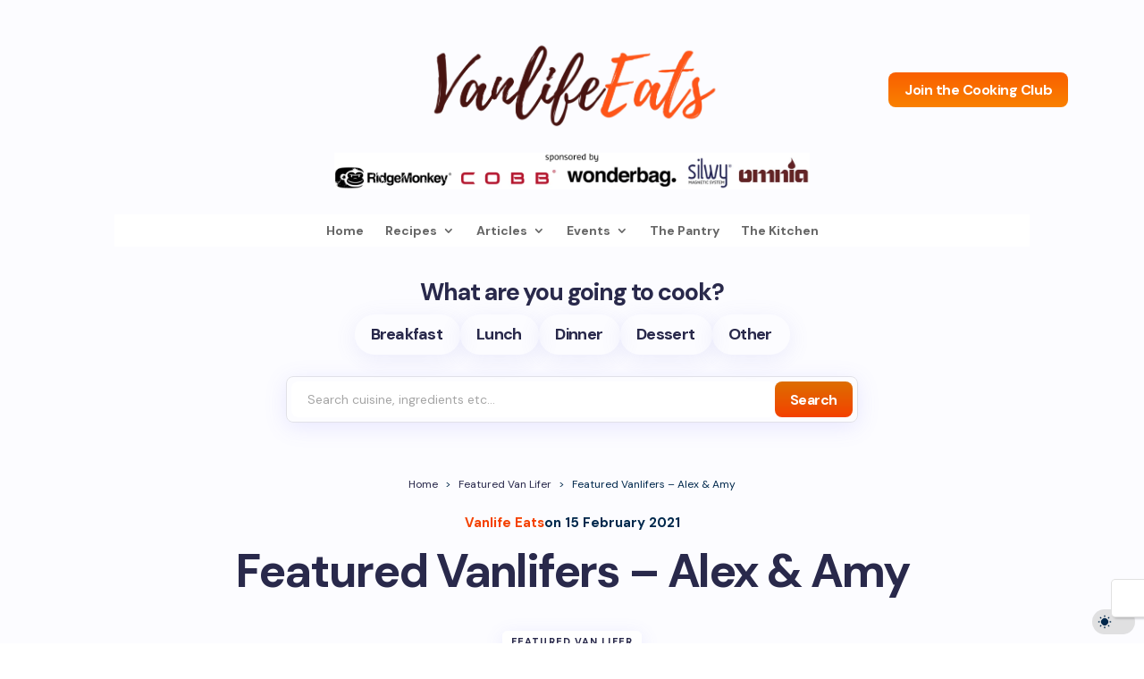

--- FILE ---
content_type: text/css
request_url: https://vanlifeeats.com/wp-content/plugins/dark-mode-for-divi/dark-mode.css?ver=6.9
body_size: 304
content:
body.dark-mode-divi{
	background-color: #121212;
}
body.dark-mode-divi #et-main-area,
body.dark-mode-divi #top-header,
body.dark-mode-divi #main-header,
body.dark-mode-divi .et-l.et-l--header .et_pb_section{
	filter: invert(1) hue-rotate(180deg) contrast(0.9) saturate(1.2);
	/*filter: invert(0.9) hue-rotate(180deg);*/
}
body.dark-mode-divi img,
body.dark-mode-divi video,
body.dark-mode-divi .et_pb_testimonial_portrait,
body.dark-mode-divi .no-dark-mode:not(.et_pb_menu){
	filter: invert(1) hue-rotate(180deg);
}
.no-dark-mode:not(.et_pb_image) img,
.no-dark-mode video{
	filter: unset !important;
}
body.dark-mode-divi #dark-mode-toggle{
	background-color : #222222;
}
body.dark-mode-divi #dark-mode-toggle:hover{
	background-color : black;
}

#dark-mode-toggle {
	position: fixed !important;
	top: 90vh !important;
	right: 0px;
	padding: 10px 10px;
	background: #ffffff;
	color: white;
	border: none;
	border-radius: 5px 0 0 5px;
	cursor: pointer !important;
	font-size: 16px;
	transition: all 0.3s ease;
	z-index: 999999;
	border: 1px solid #e0e0e0f7;
	border-right: 0px;
	box-shadow: rgba(0, 0, 0, 0.15) 1.95px 1.95px 2.2px;
}
#dark-mode-toggle:hover {
	background: #323232;
}
@media (max-width: 767px) {
	button#dark-mode-toggle {
		top: auto !important;
		bottom: 5px;
		right: 5px;
		border-radius: 4px !important;
		border-right: 1px solid #e0e0e0f7;
	}
}

--- FILE ---
content_type: text/css
request_url: https://vanlifeeats.com/wp-content/plugins/divi-collapse-submenu/css/style.css?ver=6.9
body_size: 275
content:
@font-face{font-family:ETmodules;font-display:block;src:url(/wp-content/themes/Divi/core/admin/fonts/modules/all/modules.eot);src:url(/wp-content/themes/Divi/core/admin/fonts/modules/all/modules.eot?#iefix) format("embedded-opentype"),url(/wp-content/themes/Divi/core/admin/fonts/modules/all/modules.ttf) format("truetype"),url(/wp-content/themes/Divi/core/admin/fonts/modules/all/modules.woff) format("woff"),url(/wp-content/themes/Divi/core/admin/fonts/modules/all/modules.svg#ETmodules) format("svg");font-weight:400;font-style:normal}

.mobile_nav.opened .mobile_menu_bar:before {
	content: "\4d";
}
.et_mobile_menu .menu-item-has-children > a { 
	background-color: transparent;
	position: relative; 
}
.et_mobile_menu .menu-item-has-children > a:after { 
	font-family: 'ETmodules';
	text-align: center;
	speak: none;
	font-weight: normal;
	font-variant: normal;
	text-transform: none;
	-webkit-font-smoothing: antialiased;
	position: absolute; 
}
.et_mobile_menu .menu-item-has-children > a:after { 
	font-size: 16px;
	content: '\4c';
	top: 13px;
	right: 10px;
	transition: all 0.3s ease;
}
.et_mobile_menu .menu-item-has-children.visible > a:after { 
	transform: rotate(45deg);
}
.et_mobile_menu ul.sub-menu { 
	transition: all 0.4s ease;
	overflow: hidden;
}
.et_mobile_menu li ul{
	max-height: 0px;
}
.et_mobile_menu .visible > ul.sub-menu { 
	max-height: 100vh;
}

--- FILE ---
content_type: text/css
request_url: https://vanlifeeats.com/wp-content/plugins/divitorque-pro/dist/css/frontend.css?ver=1.6.2
body_size: 14918
content:
.dtp-flip-box-card-container{width:100%;height:100%;transform-style:preserve-3d}.dtp-flip-box-card{backface-visibility:hidden}.dtp-flip-box-front-card{position:absolute;top:0;left:0;z-index:99;width:100%;height:100%;-webkit-display:flex;display:flex;align-items:center}.dtp-flip-box-card-inner{width:100%}.dtp-flip-box-card-content{width:100%;padding:30px}.dtp-flip-box-back-card{position:absolute;top:0;left:0;width:100%;height:100%;display:flex;align-items:center}.dtp-flip-box--flip .dtp-flip-box-card-container{position:relative;perspective:1000px}.dtp-flip-box--flip .dtp-flip-box-back-card,.dtp-flip-box--flip .dtp-flip-box-front-card{height:100%;top:0;right:0;left:0;backface-visibility:hidden;perspective:1000px}.dtp-flip-box--flip .dtp-flip-box-front-card{position:relative;bottom:0;z-index:10}.dtp-flip-box--flip .dtp-flip-box-back-card{position:absolute;z-index:-1;padding:30px}.dtp-flip-box--flip.dtp-flip-right .dtp-flip-box-front-card{transform:rotateY(0)}.dtp-flip-box--flip.dtp-flip-right .dtp-flip-box-back-card{transform:rotateY(-180deg)}.dtp-flip-box--flip.dtp-flip-right:hover .dtp-flip-box-back-card{transform:rotateY(0)}.dtp-flip-box--flip.dtp-flip-right:hover .dtp-flip-box-front-card{transform:rotateY(180deg)}.dtp-flip-box--flip.dtp-flip-left .dtp-flip-box-front-card{transform:rotateY(0)}.dtp-flip-box--flip.dtp-flip-left .dtp-flip-box-back-card{transform:rotateY(180deg)}.dtp-flip-box--flip.dtp-flip-left:hover .dtp-flip-box-back-card{transform:rotateY(0)}.dtp-flip-box--flip.dtp-flip-left:hover .dtp-flip-box-front-card{transform:rotateY(-180deg)}.dtp-flip-box--flip.dtp-flip-up .dtp-flip-box-front-card{transform:rotateX(0)}.dtp-flip-box--flip.dtp-flip-up .dtp-flip-box-back-card{transform:rotateX(-180deg)}.dtp-flip-box--flip.dtp-flip-up:hover .dtp-flip-box-back-card{transform:rotateX(0)}.dtp-flip-box--flip.dtp-flip-up:hover .dtp-flip-box-front-card{transform:rotateX(180deg)}.dtp-flip-box--flip.dtp-flip-down .dtp-flip-box-front-card{transform:rotateX(0)}.dtp-flip-box--flip.dtp-flip-down .dtp-flip-box-back-card{transform:rotateX(180deg)}.dtp-flip-box--flip.dtp-flip-down:hover .dtp-flip-box-back-card{transform:rotateX(0)}.dtp-flip-box--flip.dtp-flip-down:hover .dtp-flip-box-front-card{transform:rotateX(-180deg)}.dtp-flip-box--flip:hover .dtp-flip-box-front-card{z-index:-1}.dtp-flip-box--flip:hover .dtp-flip-box-back-card{z-index:1}.dtp-flip-box-title-front,.dtp-flip-box-title-back,.dtp-flip-box-subtitle-back,.dtp-flip-box-subtitle-front{margin-bottom:0;padding-bottom:0}.dtp-flip-box-figure-back .dtp-flip-box-icon,.dtp-flip-box-figure-front .dtp-flip-box-icon{display:flex;align-items:center;justify-content:center;height:100%;width:100%}.dtp-flip-box-figure-back,.dtp-flip-box-figure-front{border-style:solid;display:inline-block}.dtp-flip-box-figure-back img,.dtp-flip-box-figure-front img{width:100%;-o-object-fit:cover;object-fit:cover}.dtp-flip-box-card{border-style:solid}.dtp-flip-box--flip.dtp-flip-box-3d .dtp-flip-box-front-card,.dtp-flip-box--flip.dtp-flip-box-3d .dtp-flip-box-back-card{transform-style:preserve-3d}.dtp-flip-box--flip.dtp-flip-box-3d .dtp-flip-box-card-inner{transform:translateZ(50px) scale(0.9)}.dtp-flip-box--flip.dtp-flip-box-3d .dtp-flip-box-card-container{transform-style:preserve-3d}.dtp-flip-box--slide,.dtp-flip-box--push{overflow:hidden;position:relative}.dtp-flip-box--slide .dtp-flip-box-back-card{z-index:9999}.dtp-flip-box--slide.dtp-slide-up .dtp-flip-box-back-card,.dtp-flip-box--push.dtp-push-up .dtp-flip-box-back-card{top:100%}.dtp-flip-box--slide.dtp-slide-up:hover .dtp-flip-box-back-card,.dtp-flip-box--push.dtp-push-up:hover .dtp-flip-box-back-card{top:0}.dtp-flip-box--push.dtp-push-up:hover .dtp-flip-box-front-card{top:-100%}.dtp-flip-box--slide.dtp-slide-down .dtp-flip-box-back-card,.dtp-flip-box--push.dtp-push-down .dtp-flip-box-back-card{top:-100%}.dtp-flip-box--slide.dtp-slide-down:hover .dtp-flip-box-back-card,.dtp-flip-box--push.dtp-push-down:hover .dtp-flip-box-back-card{top:0}.dtp-flip-box--push.dtp-push-down:hover .dtp-flip-box-front-card{top:100%}.dtp-flip-box--slide.dtp-slide-left .dtp-flip-box-back-card,.dtp-flip-box--push.dtp-push-left .dtp-flip-box-back-card{left:100%}.dtp-flip-box--slide.dtp-slide-left:hover .dtp-flip-box-back-card,.dtp-flip-box--push.dtp-push-left:hover .dtp-flip-box-back-card{left:0}.dtp-flip-box--push.dtp-push-left:hover .dtp-flip-box-front-card{left:-100%}.dtp-flip-box--slide.dtp-slide-right .dtp-flip-box-back-card,.dtp-flip-box--push.dtp-push-right .dtp-flip-box-back-card{left:-100%}.dtp-flip-box--slide.dtp-slide-right:hover .dtp-flip-box-back-card,.dtp-flip-box--push.dtp-push-right:hover .dtp-flip-box-back-card{left:0}.dtp-flip-box--push.dtp-push-right:hover .dtp-flip-box-front-card{left:100%}.dtp-flip-box--fade .dtp-flip-box-back-card{z-index:999;opacity:0}.dtp-flip-box--fade:hover .dtp-flip-box-back-card{opacity:1}.dtp-flip-box--zoom_in .dtp-flip-box-back-card{z-index:999;opacity:0;transform:scale(0.3)}.dtp-flip-box--zoom_in:hover .dtp-flip-box-back-card{opacity:1;transform:scale(1)}.dtp-flip-box--zoom_out .dtp-flip-box-front-card{z-index:999;transform:scale(1)}.dtp-flip-box--zoom_out:hover .dtp-flip-box-front-card{opacity:0;transform:scale(0);pointer-events:none}.dtp-flip-box--rotate_3d .dtp-flip-box-inner{position:relative;-ms-perspective:400px;-o-perspective:400px;perspective:400px}.dtp-flip-box--rotate_3d .dtp-flip-box-inner .dtp-flip-box-card-container{position:absolute;transition-property:transform;transition-duration:1s;transition-timing-function:ease-in-out;transform-style:preserve-3d;transform:translateZ(-75px)}.dtp-flip-box--rotate_3d .dtp-flip-box-inner .dtp-flip-box-card-container:hover{transition-property:transform;transition-duration:.5s;transition-timing-function:ease-in-out;transform:translateZ(-75px) rotateY(180deg)}.dtp-flip-box--rotate_3d .dtp-flip-box-inner .dtp-flip-box-front-card{z-index:1;transform:rotateY(0deg) translateZ(75px)}.dtp-flip-box--rotate_3d .dtp-flip-box-inner .dtp-flip-box-back-card{z-index:0;transform:rotateY(180deg) translateZ(75px)}.dtp-flip-box--rotate_3d .dtp-flip-box-inner .dtp-flank{width:150px;height:100%;left:75px;transform:rotateY(-90deg) translateZ(150px);display:block;overflow:hidden;position:absolute}.dtp-flip-box--rotate_3d.dtp-rotate_3d-v .dtp-flip-box-inner .dtp-flip-box-card-container:hover{transform:translateZ(-75px) rotateX(180deg)}.dtp-flip-box--rotate_3d.dtp-rotate_3d-v .dtp-flip-box-inner .dtp-flip-box-back-card{transform:rotateX(180deg) translateZ(75px)}.dtp-flip-box--rotate_3d.dtp-rotate_3d-v .dtp-flip-box-inner .dtp-flank{width:100%;height:150px;left:0;top:25px}.dtp-flip-box-card-container,.dtp-flip-box--rotate_3d .dtp-flip-box-inner .dtp-flip-box-card{height:100%;width:100%;position:absolute}.dtp-flip-box--open_up .dtp-flip-box-card-container{perspective:800px}.dtp-flip-box--open_up .dtp-flip-box-front-card{transform-origin:top left}.dtp-flip-box--open_up:hover .dtp-flip-box-front-card{transform:rotateX(77deg)}.dtp-flip-box--diagonal.dtp-diagonal-right .dtp-flip-box-back-card{transform:rotate3d(-1, 1, 0, 180deg)}.dtp-flip-box--diagonal.dtp-diagonal-left .dtp-flip-box-back-card{transform:rotate3d(1, -1, 0, 180deg)}.dtp-flip-box--diagonal.dtp-diagonal-right:hover .dtp-flip-box-card-container{transform:rotate3d(-1, 1, 0, 180deg)}.dtp-flip-box--diagonal.dtp-diagonal-left:hover .dtp-flip-box-card-container{transform:rotate3d(1, -1, 0, 180deg)}.dtp-flip-box--shake .dtp-flip-box-inner{perspective:1500px}.dtp-flip-box--shake .dtp-flip-box-card-container .dtp-flip-box-back-card{transform:rotateY(180deg)}.dtp-flip-box--shake:hover .dtp-flip-box-card-container{transform:rotateX(180deg) rotateZ(180deg)}.torq_progress_bar .dtp-progress .torq_progress_bar_child:last-child{margin-bottom:0 !important}.dtp-progress-bar__inner__text{font-size:14px}.dtp-progress-bar{position:relative}.dtp-progress-bar__wrapper{background:#ddd;overflow:hidden}.dtp-progress-bar__inner{transition:.3s;white-space:nowrap;background-color:#5b2cff}.dtp-progress-bar__inner__text{display:flex;align-items:center;white-space:nowrap}.text-in .dtp-progress-bar__inner span{color:#fff}.dtp-lottie-wrap{display:flex;align-content:center;align-items:center;transition-duration:300ms}.dtp-lottie-container{display:inline-block;max-width:100%;width:100%;opacity:1}.dtp-lottie-container:hover{opacity:1;transition-duration:300ms}.dtp-lottie-container svg,.dtp-lottie-container svg *{transition:none !important}.dtp-lottie-caption{color:inherit;margin-top:0;text-align:center}html.magnifying>body{overflow-x:hidden !important}.dtp-image-magnifier .magnify{position:relative}.dtp-image-magnifier .magnify-lens{position:absolute;border-radius:100%;cursor:none;display:none;z-index:999;border-style:solid}.dtp-image-magnifier .magnify>.magnify-lens.loading{background:#333 !important;opacity:.8}.dtp-image-magnifier .magnify>.magnify-lens.loading:after{position:absolute;top:50%;left:0;width:100%;color:#fff;content:"Loading...";font-size:16px;font-style:italic;letter-spacing:1px;margin-top:-8px;text-align:center;text-shadow:0 0 2px rgba(51,51,51,.8);text-transform:none}.dtp-image-magnifier img{border-style:solid;width:100%;max-width:100%}.torq_hotspot_child .et_pb_module_inner{height:100%;width:100%}.dtp-hotspots{position:relative}.dtp-hotspot .dtp-hotspot-tooltip{display:none}.dtp-hotspots-img-root{width:100%}.dtp-et-icon{display:inline-block;transition:.2s all ease !important;transform-origin:center;vertical-align:middle !important;line-height:1}.et-db #et-boc .dtp-et-icon:after,.dtp-et-icon:after{content:attr(data-icon) !important;font-family:"ETmodules" !important;line-height:inherit;font-size:inherit !important;display:inline-block;text-shadow:none;font-weight:400;font-style:normal;font-variant:none;text-transform:none;transition:all .2s ease}.dtp-hotspots .torq_hotspot_child{position:absolute !important;border-radius:50%;margin-bottom:0 !important}.dtp-hotspot-label{display:flex;align-items:center;justify-content:center;border-radius:50%;border-style:solid;color:#fff;cursor:pointer;overflow:hidden;position:relative}.dtp-hotspot-title,.dtp-hotspot-desc{color:#fff}h4.dtp-hotspot-title{font-size:18px}.dtp-hotspot-desc{font-size:14px}.dtp-hotspot-tp-figure{border-style:solid;display:inline-block}.dtp-hotspot-tp-img,.dtp-hotspot-tp-icon{height:100%;width:100%;display:flex;align-items:center;justify-content:center}.dtp-hotspot-btn{font-size:20px}@keyframes hpAnimation{0%{opacity:0;transform:scale(0)}10%{opacity:1}90%{opacity:0}to{opacity:0;transform:scale(1)}}.tippy-box[data-animation=fade][data-state=hidden]{opacity:0}[data-tippy-root]{max-width:calc(100vw - 10px)}.tippy-box{position:relative;background-color:#333;color:#fff;border-radius:4px;font-size:14px;line-height:1.4;outline:0;transition-property:transform,visibility,opacity}.tippy-box[data-placement^=top]>.tippy-arrow{bottom:0}.tippy-box[data-placement^=top]>.tippy-arrow:before{bottom:-7px;left:0;border-width:8px 8px 0;border-top-color:initial;transform-origin:center top}.tippy-box[data-placement^=bottom]>.tippy-arrow{top:0}.tippy-box[data-placement^=bottom]>.tippy-arrow:before{top:-7px;left:0;border-width:0 8px 8px;border-bottom-color:initial;transform-origin:center bottom}.tippy-box[data-placement^=left]>.tippy-arrow{right:0}.tippy-box[data-placement^=left]>.tippy-arrow:before{border-width:8px 0 8px 8px;border-left-color:initial;right:-7px;transform-origin:center left}.tippy-box[data-placement^=right]>.tippy-arrow{left:0}.tippy-box[data-placement^=right]>.tippy-arrow:before{left:-7px;border-width:8px 8px 8px 0;border-right-color:initial;transform-origin:center right}.tippy-box[data-inertia][data-state=visible]{transition-timing-function:cubic-bezier(0.54, 1.5, 0.38, 1.11)}.tippy-arrow{width:16px;height:16px;color:#333}.tippy-arrow:before{content:"";position:absolute;border-color:rgba(0,0,0,0);border-style:solid}.tippy-content{position:relative;padding:5px 9px;z-index:1}.tippy-box[data-animation=scale][data-placement^=top]{transform-origin:bottom}.tippy-box[data-animation=scale][data-placement^=bottom]{transform-origin:top}.tippy-box[data-animation=scale][data-placement^=left]{transform-origin:right}.tippy-box[data-animation=scale][data-placement^=right]{transform-origin:left}.tippy-box[data-animation=scale][data-state=hidden]{transform:scale(0.5);opacity:0}.tippy-box[data-animation=perspective][data-placement^=top]{transform-origin:bottom}.tippy-box[data-animation=perspective][data-placement^=top][data-state=visible]{transform:perspective(700px)}.tippy-box[data-animation=perspective][data-placement^=top][data-state=hidden]{transform:perspective(700px) translateY(8px) rotateX(60deg)}.tippy-box[data-animation=perspective][data-placement^=bottom]{transform-origin:top}.tippy-box[data-animation=perspective][data-placement^=bottom][data-state=visible]{transform:perspective(700px)}.tippy-box[data-animation=perspective][data-placement^=bottom][data-state=hidden]{transform:perspective(700px) translateY(-8px) rotateX(-60deg)}.tippy-box[data-animation=perspective][data-placement^=left]{transform-origin:right}.tippy-box[data-animation=perspective][data-placement^=left][data-state=visible]{transform:perspective(700px)}.tippy-box[data-animation=perspective][data-placement^=left][data-state=hidden]{transform:perspective(700px) translateX(8px) rotateY(-60deg)}.tippy-box[data-animation=perspective][data-placement^=right]{transform-origin:left}.tippy-box[data-animation=perspective][data-placement^=right][data-state=visible]{transform:perspective(700px)}.tippy-box[data-animation=perspective][data-placement^=right][data-state=hidden]{transform:perspective(700px) translateX(-8px) rotateY(60deg)}.tippy-box[data-animation=perspective][data-state=hidden]{opacity:0}.tippy-box[data-animation=shift-away-extreme][data-state=hidden]{opacity:0}.tippy-box[data-animation=shift-away-extreme][data-state=hidden][data-placement^=top]{transform:translateY(20px)}.tippy-box[data-animation=shift-away-extreme][data-state=hidden][data-placement^=bottom]{transform:translateY(-20px)}.tippy-box[data-animation=shift-away-extreme][data-state=hidden][data-placement^=left]{transform:translateX(20px)}.tippy-box[data-animation=shift-away-extreme][data-state=hidden][data-placement^=right]{transform:translateX(-20px)}.tippy-box[data-animation=shift-toward-extreme][data-state=hidden]{opacity:0}.tippy-box[data-animation=shift-toward-extreme][data-state=hidden][data-placement^=top]{transform:translateY(-20px)}.tippy-box[data-animation=shift-toward-extreme][data-state=hidden][data-placement^=bottom]{transform:translateY(20px)}.tippy-box[data-animation=shift-toward-extreme][data-state=hidden][data-placement^=left]{transform:translateX(-20px)}.tippy-box[data-animation=shift-toward-extreme][data-state=hidden][data-placement^=right]{transform:translateX(20px)}.dtp-toggle label{cursor:pointer}.dtp-toggle{display:flex;align-items:center;flex-direction:row}.dtp-toggle-left,.dtp-toggle-right{cursor:pointer}.dtp-toggle-head-1{margin:0;padding:0}.dtp-toggle-btn{align-items:center}.dtp-content-toggle-label{position:relative;display:inline-block;width:4.5em;vertical-align:middle}.dtp-content-toggle-label .dtp-toggle-switch{display:none}.dtp-content-toggle-inner{position:absolute;cursor:pointer;top:0;left:0;right:0;bottom:0;transition:.4s}.dtp-content-toggle-inner:before{position:absolute;content:"";height:1.8em;width:1.8em;left:.25em;bottom:.25em;transition:.4s}.dtp-toggle-head-2{margin:0;padding:0}.dtp-toggle-switch:checked+.dtp-content-toggle-inner:before{transform:translateX(2.1em)}.dtp-content-toggle-body .et-waypoint:not(.et_pb_counters){opacity:1 !important}.dtp-divider{display:flex}.dtp-divider__text{margin-bottom:0;padding-bottom:0}.dtp-divider__text span{display:block}.dtp-divider__element img,.dtp-divider__element i{border-style:solid}.dtp-divider__icon i{display:inline-block !important}.dtp-divider__border{flex:1}.dtp-divider__text{font-size:30px;line-height:1em}.dtp-alert{display:flex}.dtp-alert-content{flex:1 1}.dtp-alert-icon{border-style:solid}.dtp-alert-dismiss{cursor:pointer}.dtp-alert-title{line-height:1.7em;font-weight:600}.dtp-alert-desc{font-size:14px}.dtp-alert .dtp-et-icon:before{display:none !important}.dtp-alert .dtp-et-icon:after{content:attr(data-icon) !important;font-family:"ETmodules" !important;line-height:inherit;font-size:inherit !important;display:inline-block;text-shadow:none;font-weight:400;font-style:normal;font-variant:none;text-transform:none;transition:all .2s ease}.dtp-inline-svg-wrap{text-align:center}.dtp-inline-svg{min-width:40px}.dtp-inline-svg svg{min-width:40px}.dtp-inline-svg{display:inline-block}.dtp-inline-svg-custom-width svg{width:100%;height:auto;display:block}.dtp-inline-svg-custom-width{width:100%}.dtp-inline-svg-custom-color svg{fill:currentColor;stroke:currentColor}.dtp-info-box .dtp-info-box-figure{overflow:hidden;position:relative}.dtp-info-box .dtp-info-box-figure img{transition:.3s;width:100%;vertical-align:middle}.dtp-info-box .dtp-info-box-figure{display:inline-block;vertical-align:middle}.dtp-info-box-icon{transition:.2s all ease !important;display:flex;justify-content:center;align-items:center}.dtp-info-box .dtp-info-box-figure,.dtp-info-box .dtp-info-box-icon,.dtp-info-box .dtp-content-video{border-style:solid}.dtp-mce-content p,.dtp-mce-content h1,.dtp-mce-content h2,.dtp-mce-content h3,.dtp-mce-content h4,.dtp-mce-content h5,.dtp-mce-content h6{color:inherit !important}.fluid-video-wrapper iframe{position:absolute;top:0;left:0;width:100%;height:100%}.dtp-content-video{border-style:solid}.dtp-heading-wrap{width:100%;position:relative;display:block}.dtp-module .dtp-heading{display:flex;line-height:1;z-index:1;margin:0;padding:0}.dtp-module .dtp-heading-border{position:absolute;z-index:-1}.dtp-icon-box{position:relative;display:block;color:initial}.dtp-icon-box-inner{border-style:solid}.dtp-icon-box__icon-wrap{display:flex}.dtp-icon-box__icon{display:flex;transition:.2s all ease;border-style:solid;justify-content:center;align-items:center}.dtp-icon-box__icon img{transform-origin:center;display:inline-block;transition:.2s all ease;width:100%;vertical-align:middle;-o-object-fit:contain;object-fit:contain;height:100%}.dtp-icon-box__badge{position:absolute;border-style:solid}.dtp-icon-box__desc{font-size:14px}.dtp-card{display:flex;overflow:initial !important;color:inherit;position:relative}.dtp-card img{vertical-align:middle}.dtp-card .dtp-card-title{margin-bottom:0}.dtp-card-content{flex:1 1}.dtp-module .dtp-card-title{font-size:22px}.dtp-card-icon{display:inline-block;border-style:solid}.dtp-card-figure{position:relative}.dtp-card-figure img{transition:.2s cubic-bezier(0.95, 0.05, 0.795, 0.035);border-style:solid}.use-icon-on .dtp-card-figure{display:inline-block}.dtp-card-badge{font-size:13px;border-style:solid;white-space:nowrap}.dtp-card-desc p:empty{display:none}.torq_basic_list .torq-basic-list{list-style-type:none;margin-left:0px}.torq_basic_list .torq-basic-list li{border-style:solid}.torq_basic_list .torq_basic_list_child.et_pb_module.ui-sortable{display:none !important}.torq_icon_list ul.torq-icon-list{width:100%;display:flex;flex-direction:column;list-style:none;padding:0;margin:0;gap:16px}.torq_icon_list ul.torq-icon-list li.torq-icon-list-child{border-style:solid;list-style:none}.torq_icon_list ul.torq-icon-list li.torq-icon-list-child .torq-icon-list-child-wrap{display:flex;align-items:center;text-decoration:none;gap:10px}.torq_icon_list ul.torq-icon-list li.torq-icon-list-child .torq-icon-list-child-wrap .torq-icon{display:flex;align-items:center;justify-content:center}.torq_icon_list_child.et_pb_module.ui-sortable{display:none !important}.torq_checkmark_list ul.torq-checkmark-list{width:100%;display:flex;flex-direction:column;list-style:none;padding:0;margin:0;gap:16px}.torq_checkmark_list ul.torq-checkmark-list li.torq-checkmark-list-child{border-style:solid;list-style:none}.torq_checkmark_list ul.torq-checkmark-list li.torq-checkmark-list-child .torq-checkmark-list-child-wrap{display:flex;align-items:center;text-decoration:none;gap:8px}.torq_checkmark_list ul.torq-checkmark-list li.torq-checkmark-list-child .torq-checkmark-list-child-wrap .torq-icon{display:flex;align-items:center;justify-content:center;width:40px;height:40px}.torq_checkmark_list .torq_checkmark_list_child.et_pb_module.ui-sortable{display:none !important}.torq-checkmark-list-child .torq-icon{margin-right:5px;padding:5px;border-radius:2px;color:#fff}.dtp-logo-list{display:flex;list-style:none;padding:0;flex-wrap:wrap}.torq_logo_list_child *{height:100%}.torq_logo_list_child{transition:.2s ease}.torq_logo_list_child figure{margin:0;text-align:center;height:100%}.dtp-logo-list__item a{display:block;height:100%}.dtp-logo-list__item img{vertical-align:middle;transition:.2s ease;-o-object-fit:contain;object-fit:contain;display:block;margin-left:auto;margin-right:auto}.zoom_in .dtp-logo-list__item:hover img{transform:scale(1.2)}.zoom_out .dtp-logo-list__item:hover img{transform:scale(0.8)}.fade .dtp-logo-list__item:hover img{opacity:.65}.black_n_white .dtp-logo-list__item:hover img{filter:grayscale(100%)}.dtp-logo-list .et_pb_module{margin-bottom:0 !important}.dtp-logo-list__item{background-size:cover;background-position:center;background-repeat:no-repeat;border-style:solid}.torq-stats-grid{display:grid;grid-template-columns:repeat(3, 1fr);gap:40px}.torq-stats-grid .torq_stats_grid_child{max-width:100%}.torq-stats-grid .stats-item{height:100%}.torq-stats-grid .stats-item .icon-container{text-align:center}.torq-stats-grid .stats-item .text-container{text-align:center}.dtp-carousel-item figure img{width:100%}.dtp-carousel-item figure{position:relative}.dtp-carousel-item{position:relative;border-style:solid}.dtp-carousel .content--absolute{position:absolute;bottom:0;left:0;height:100%;width:100%;display:flex;flex-direction:column;z-index:99;pointer-events:none !important}.dtp-carousel-item .content .content-inner{border-style:solid}.dtp-carousel-item .content--absolute *{position:relative}.ba_carousel_child{overflow:hidden !important}.dtp-carousel-item .dtp-image-subtitle{padding-bottom:0;margin-bottom:0}.ba_logo_carousel_child,.dtp-logo-carousel-item{overflow:hidden}.ba_logo_carousel_child>div{width:100%;text-align:center}.ba_logo_carousel_child div img{display:inline-block !important}.dtp-logo-carousel-item img{vertical-align:middle;transition:.2s ease}.zoom_in .dtp-logo-carousel-item:hover img{transform:scale(1.1)}.zoom_out .dtp-logo-carousel-item:hover img{transform:scale(0.9)}.fade .dtp-logo-carousel-item:hover img{opacity:.65}.black_n_white .dtp-logo-carousel-item:hover img{filter:grayscale(100%)}.ba_logo_carousel_child{display:flex !important;align-items:center;justify-content:center;width:100%}.torq-filterable-gallery-fancybox{z-index:9999999 !important}.torq-filterable-gallery-fancybox .fancybox__toolbar{--f-button-svg-width: 24px;--f-button-svg-height: 24px;--f-button-svg-stroke-width: 1.5;--f-button-svg-fill: none}.torq-filterable-gallery-fancybox .fancybox-button svg{width:var(--f-button-svg-width);height:var(--f-button-svg-height);fill:var(--f-button-svg-fill);stroke:currentColor;stroke-width:var(--f-button-svg-stroke-width);stroke-linecap:round;stroke-linejoin:round;transition:opacity .15s ease;pointer-events:none}.torq-filterable-gallery-fancybox .fancybox-button svg path{stroke-width:1}.torq-filterable-gallery-fancybox .fancybox-button svg circle{background-color:rgba(0,0,0,0)}.torq-filterable-gallery-fancybox .fancybox-button.fancybox-button--play svg path{stroke-width:0}.torq-filterable-gallery .torq-items .torq-item .torq-item-overlay{position:absolute;width:100%;height:100%;z-index:-1}.torq-filterable-gallery .torq-items .torq-item .torq-caption{display:flex;align-items:center;justify-content:center;text-align:center}.torq-filterable-gallery .torq-items .torq-item p{bottom:20%;line-height:1.5;transform:translate3d(0, 100%, 0);letter-spacing:1px}.torq-filterable-gallery .torq-items .torq-item .torq-title{top:10%;transition:transform .35s;transform:translate3d(0, 20px, 0)}.torq-filterable-gallery .torq-items .torq-item .torq-title,.torq-filterable-gallery .torq-items .torq-item p{opacity:0;transition:opacity .35s,transform .35s}.torq-filterable-gallery .torq-items .torq-item:hover p{margin-top:10px;margin-bottom:5px;opacity:1;transform:translate3d(0, 0, 0)}.torq-filterable-gallery .torq-items .torq-item:hover .torq-title{opacity:1;transform:translate3d(0, 0, 0)}.torq-filterable-gallery .torq-items .torq-item:hover img{opacity:.8}.torq-filterable-gallery .torq-filters{margin-bottom:20px}.torq-filterable-gallery .torq-filters ul{display:flex;justify-content:center;flex-wrap:wrap;list-style:none;padding:0}.torq-filterable-gallery .torq-filters ul li{position:relative;overflow:hidden;margin:0;display:inline-block}.torq-filterable-gallery .torq-filters ul li a{padding:5px 15px;display:inline-block;font-size:13px;font-weight:600;color:#333;background:#efefef}.torq-filterable-gallery .torq-filters ul li.current a{background:#f5f5f5;color:#333}@media(max-width: 1200px){.torq-filterable-gallery .torq-filters ul li a{font-size:12px;padding:5px 12px}}@media(max-width: 992px){.torq-filterable-gallery .torq-filters ul{justify-content:flex-start;padding-left:10px}.torq-filterable-gallery .torq-filters ul li{margin:0 5px 5px 0}.torq-filterable-gallery .torq-filters ul li a{font-size:11px;padding:4px 10px}}@media(max-width: 576px){.torq-filterable-gallery .torq-filters ul li a{font-size:10px;padding:4px 8px}}.torq-filterable-gallery .torq-items{position:relative;z-index:1}.torq-filterable-gallery .torq-items .torq-item{cursor:pointer;overflow:hidden;box-sizing:border-box}.torq-filterable-gallery .torq-items .torq-item img.pic{display:block;opacity:1}.torq-filterable-gallery .torq-items .torq-item .torq-item-content{transition:transform .3s ease-out,opacity .2s linear,top .3s,left .6s;opacity:0;height:100%}.torq-filterable-gallery .torq-items .torq-item .torq-item-content a{display:block;overflow:hidden;position:absolute;top:0;left:0;width:100%;height:100%;z-index:10;background:0 0;cursor:pointer}.torq-filterable-gallery .torq-items .torq-item .torq-item-content img{width:100% !important;display:block}.torq-filterable-gallery .torq-items .torq-item .torq-caption{text-align:center;position:absolute;width:100%;height:100%;left:0;top:0;padding:0;max-width:100%}.torq-filterable-gallery .torq-items .torq-grid .torq-items .torq-item{position:absolute;overflow:hidden;box-sizing:border-box}.torq-filterable-gallery .torq-items .torq-grid .torq-items .torq-item img.pic{font-size:12px;position:absolute;max-width:999em;transition:width .3s,height .3s,transform .3s linear,opacity .2s linear}.torq-filterable-gallery .torq-items .torq-grid .torq-items .torq-item .torq-caption{height:100%;top:0}.torq-filterable-gallery .torq-items .torq-slider .torq-items .torq-item{display:block}.torq-filterable-gallery .torq-items .torq-slider .torq-items .torq-item img{height:100%;-o-object-fit:cover;object-fit:cover}.torq-filterable-gallery .torq-pagination-wrap{display:flex;align-items:center;justify-content:center;text-align:center;margin-top:30px}.torq-filterable-gallery .torq-pagination-wrap div{display:flex;align-items:center;justify-content:center;text-align:center}.torq-filterable-gallery .torq-pagination-wrap a.pager{position:relative;display:inline-block;border-radius:3px;padding:5px;border:1px solid #d3d3d3;color:#777;font-size:14px;line-height:1;text-align:center;transition:all .27s cubic-bezier(0, 0, 0.58, 1)}.torq-filterable-gallery .torq-items .torq-item .torq-item-content{transform:scale(1) translate(0, 0) rotate(0deg) !important;opacity:1}.torq-filterable-gallery .torq-items .torq-item img{width:100%;-o-object-fit:cover;object-fit:cover}.torq-item,.torq-item img,.torq-filter-item{border-style:solid}.dt-masonry-gallery{--gutter: 20px;--columns: 3;display:flex;flex-flow:row wrap;margin:0;padding:0;width:100%;max-width:100%}.dt-masonry-gallery>li:not(.dt-gutter-sizer){margin-bottom:var(--gutter);width:calc(100%/var(--columns) - var(--gutter)*(var(--columns) - 1)/var(--columns))}.dt-masonry-gallery li.dt-isotope-sizer{display:none}.dt-masonry-gallery li.dt-gutter-sizer{width:var(--gutter) !important}.dt-masonry-gallery figure{display:block;width:100%}.dt-masonry-gallery .image{display:inline-block;aspect-ratio:unset;position:relative;-o-object-fit:cover;object-fit:cover}.dt-masonry-gallery img{outline:none;vertical-align:middle}.dt-masonry-gallery .dt-layout-item{line-height:1.6;position:relative}.yo-marquee{overflow-x:hidden;display:flex;flex-direction:row;position:relative;width:var(--width);transform:var(--transform)}.yo-marquee:hover div{animation-play-state:var(--pause-on-hover)}.yo-marquee:active div{animation-play-state:var(--pause-on-click)}.yom-overlay{position:absolute;width:100%;height:100%}.yom-overlay::before,.yom-overlay::after{background:linear-gradient(to right, var(--gradient-color), rgba(255, 255, 255, 0));content:"";height:100%;position:absolute;width:var(--gradient-width);z-index:2;pointer-events:none;touch-action:none}.yom-overlay::after{right:0;top:0;transform:rotateZ(180deg)}.yom-overlay::before{left:0;top:0}.yom-track{flex:0 0 auto;min-width:var(--min-width);z-index:1;display:flex;flex-direction:row;align-items:center;animation:scroll var(--duration) linear var(--delay) var(--iteration-count);animation-play-state:var(--play);animation-delay:var(--delay);animation-direction:var(--direction)}@keyframes scroll{0%{transform:translateX(0%)}100%{transform:translateX(-100%)}}.yom-list{flex:0 0 auto;display:flex;min-width:auto;flex-direction:row;align-items:center}.yom-item{transform:var(--transform);list-style-type:none !important;cursor:pointer}.dt-image-slider .yom-list{align-items:start}.dt-image-slider .dt-image-slider-item{display:flex;flex-direction:column;justify-content:space-between;position:relative;gap:10px;border-style:solid}.dt-image-slider .dt-image-slider-item a{display:flex;flex-direction:column;justify-content:space-between}.dt-image-slider .dt-image-slider-item img,.dt-image-slider .dt-image-slider-item a{line-height:0;width:100%}.dt-image-slider.dt-image-position-left .dt-image-slider-item{flex-direction:row;align-items:center;gap:10px}.dt-image-slider img.image{display:inline-block;aspect-ratio:unset;position:relative;-o-object-fit:cover;object-fit:cover}.dt-image-slider .dt-image-slider-image{-o-object-fit:cover;object-fit:cover;height:150px;border-style:solid}.dt-image-slider .dt-image-slider-title{font-size:16px;font-weight:400;margin-top:10px;margin-bottom:10px}.dt-image-slider.dt-image-slider-300x300 .dt-image-slider-image{height:300px}.dt-image-slider.dt-image-slider-300x300 .dt-image-slider-item{min-width:300px;width:300px}.dt-image-slider.dt-image-slider-400x250 .dt-image-slider-image{height:250px}.dt-image-slider.dt-image-slider-400x250 .dt-image-slider-item{min-width:400px;width:400px}.dt-image-slider.dt-image-slider-480x270 .dt-image-slider-image{height:270px}.dt-image-slider.dt-image-slider-480x270 .dt-image-slider-item{min-width:480px;width:480px}.dt-image-slider.dt-image-slider-960x540 .dt-image-slider-image{height:540px}.dt-image-slider.dt-image-slider-960x540 .dt-image-slider-item{min-width:960px;width:960px}@media(max-width: 767px){.dt-image-slider .dt-image-slider-item{flex-direction:column;align-items:start}}.dt-post-grid{--gutter: 20px;--tablet-gutter: 10px;--mobile-gutter: 5px;--columns: 3;--tablet-columns: 2;--mobile-columns: 1}.dt-post-grid .dt-post-grid-wrap{display:grid;grid-template-columns:repeat(var(--columns), 1fr);grid-gap:var(--gutter)}@media(max-width: 980px){.dt-post-grid .dt-post-grid-wrap{grid-template-columns:repeat(var(--tablet-columns), 1fr);grid-gap:var(--tablet-gutter)}}@media(max-width: 767px){.dt-post-grid .dt-post-grid-wrap{grid-template-columns:repeat(var(--mobile-columns), 1fr);grid-gap:var(--mobile-gutter)}}.dt-post-grid .dt-post-inner-wrap{display:flex;flex-direction:column}.dt-post-grid.dt-post-masonry-grid .dt-post-grid-wrap{display:flex;flex-wrap:wrap;margin:0;padding:0;width:100%;max-width:100%}.dt-post-grid.dt-post-masonry-grid .dt-post-grid-wrap .dt-post-wrap{margin-bottom:var(--gutter);width:calc(100%/var(--columns) - var(--gutter)*(var(--columns) - 1)/var(--columns))}.dt-post-grid.dt-post-masonry-grid .dt-post-grid-wrap .dt-isotope-sizer{display:none;margin-bottom:var(--gutter);width:calc(100%/var(--columns) - var(--gutter)*(var(--columns) - 1)/var(--columns))}.dt-post-grid.dt-post-masonry-grid .dt-post-grid-wrap .dt-gutter-sizer{width:var(--gutter) !important}@media(max-width: 980px){.dt-post-grid.dt-post-masonry-grid .dt-post-grid-wrap .dt-post-wrap{width:calc(100%/var(--tablet-columns) - var(--gutter)*(var(--tablet-columns) - 1)/var(--tablet-columns))}.dt-post-grid.dt-post-masonry-grid .dt-post-grid-wrap .dt-isotope-sizer{width:calc(100%/var(--tablet-columns) - var(--gutter)*(var(--tablet-columns) - 1)/var(--tablet-columns))}}.dt-post-grid .dt-post-wrap{position:relative;overflow:hidden}.dt-post-grid .dt-post-wrap .dt-post-content{display:flex;flex-direction:column}.dt-post-grid .dt-post-thumbnail{overflow:hidden;position:relative;border-style:solid;border-width:0;border-color:#000}.dt-post-grid .dt-post-thumbnail .dt-post-badge{position:absolute;top:20px;right:20px;z-index:11;color:#fff}.dt-post-grid .dt-post-thumbnail img{width:100%;transition:all .3s linear}.dt-post-grid .dt-post-thumbnail .dt-post-taxonomy-badge{position:absolute;top:20px;left:20px;z-index:11}.dt-post-grid .dt-post-thumbnail.dt-post-thumbnail-background,.dt-post-grid .dt-post-thumbnail.dt-post-thumbnail-background::before{position:absolute;left:0;top:0;width:100%;height:100%}.dt-post-grid .dt-post-title{margin-top:10px;font-size:22px;line-height:1.5;font-weight:700}.dt-post-grid .dt-post-title a{color:#000;transition:all .3s linear}.dt-post-grid .dt-post-meta{margin-top:10px;font-size:14px;display:flex;align-items:center;flex-wrap:wrap;width:100%;gap:5px}.dt-post-grid .dt-post-meta>span{display:flex;align-items:center;gap:5px}.dt-post-grid .dt-post-meta.dt-post-meta-separator>span{white-space:nowrap;margin-right:5px}.dt-post-grid .dt-post-meta.dt-post-meta-separator>span:not(:last-child)::after{content:"|"}.dt-post-grid .dt-post-meta .dt-post-meta-label{display:flex;align-items:center;font-weight:600}.dt-post-grid .dt-post-meta .dt-post-author-avatar{width:30px;height:30px;border-radius:50%;overflow:hidden}.dt-post-grid .dt-post-meta .dt-post-author-avatar img{width:100%;height:100%;-o-object-fit:cover;object-fit:cover}.dt-post-grid .dt-post-excerpt{margin-top:10px;font-size:15px;line-height:1.6;color:#333}.dt-post-grid.dt-post-thumbnail-ratio .dt-post-thumbnail{--ratio: 1;padding-bottom:calc(var(--ratio, 1)*100%)}.dt-post-grid.dt-post-thumbnail-ratio .dt-post-thumbnail img{position:absolute;-o-object-fit:cover;object-fit:cover;top:0;right:0;bottom:0;left:0;height:100%}.dt-post-grid .dt-post-taxonomy-badge{display:flex;align-items:center;gap:5px}.dt-post-grid .dt-post-taxonomy-badge a{transition:all .3s linear}.dt-post-grid .dt-readmore{margin-top:20px}.dt-post-grid .dt-readmore a{background-color:#007bff;font-size:14px;transition:all .3s linear;border-radius:2px;padding:5px 10px;color:#fff}.dt-post-grid .dt-readmore a:hover{background-color:#0056b3}.dt-post-grid.dt-post-thumbnail-bg .dt-post-thumbnail-background{background-size:cover;background-repeat:no-repeat;background-position:center;overflow:hidden;text-align:center;z-index:2}.dt-post-grid.dt-post-thumbnail-bg .dt-post-thumbnail-background::before{content:"";z-index:3}.dt-post-grid.dt-post-thumbnail-bg .dt-post-thumbnail-background img{position:absolute;left:0;top:0;width:100%;height:100%;z-index:2}.dt-post-grid.dt-post-thumbnail-bg .dt-post-content{position:relative;z-index:10;overflow:hidden;width:100%}.dt-post-grid .dt-post-filters-wrap{padding:0;margin:0 0 30px;border-style:solid;border-width:0;border-color:#000}.dt-post-grid .dt-post-filters-wrap .dt-post-filters-list{display:flex;justify-content:center;align-items:center;list-style:none}.dt-post-grid .dt-post-filters-wrap .dt-post-filters-list .dt-post-filter-item:not(:last-child){margin-right:10px}.dt-post-grid .dt-post-filters-wrap .dt-post-filters-list .dt-post-filter-item{border-style:solid;border-width:0;border-color:#000;padding:5px 10px;border-radius:2px;transition:all .3s linear;cursor:pointer}.dt-post-grid .dt-post-filters-wrap .dt-post-filters-list .dt-post-filter-item:hover{color:#007bff}.dt-post-grid .dt-post-filters-wrap .dt-post-filters-list .dt-post-filter-item.active{color:#007bff}.dt-post-grid .dt-pagination{margin-top:30px;display:flex;justify-content:center;align-items:center;list-style:none;padding:0}.dt-post-grid .dt-pagination .page-numbers:not(.dots){margin-right:8px;border-style:solid;border-width:0;border-color:#000}.dt-post-grid .dt-pagination .page-numbers:not(.dots):not(.next):not(.prev),.dt-post-grid .dt-pagination span.page-numbers.current{border-style:solid;width:30px;height:30px;text-align:center;display:flex;align-items:center;justify-content:center}.dt-post-grid .dt-pagination span.page-numbers.dots{margin-right:8px}.dt-post-grid .dt-pagination a.page-numbers{color:#222c39;border-color:#222c39;transition:all .3s linear}.dt-post-grid .dt-pagination a.page-numbers:hover{color:#007bff;border-color:#007bff}.dt-post-grid .dt-pagination span.page-numbers.current{color:#0e40ff;border-color:#0e40ff}.dt-post-grid .dt-pagination .next,.dt-post-grid .dt-pagination .prev{height:30px;margin-right:8px;padding:0 10px;text-align:center;display:flex;align-items:center;justify-content:center}.dt-post-grid .dt-infinite-scroll-wrap{text-align:center}.dt-post-grid .dt-infinite-scroll-wrap .dt-scroll-button{display:inline-block;line-height:1;background-color:#69727d;font-size:15px;padding:12px 24px;border-radius:3px;color:#fff;fill:#fff;text-align:center;transition:all .3s}.dt-post-grid .dt-loader{display:block;margin:0 auto;min-height:48px;line-height:48px;width:48px;text-align:center;position:absolute;top:50%;left:50%;transform:translateX(-50%) translateY(-50%);z-index:9999;background:#fff}.dt-post-grid .dt-loader::before{content:"";display:block;width:48px;height:48px;border-radius:50%;border:4px solid rgba(0,0,0,.1);border-top-color:#007bff;animation:dt-loader-spin 1s linear infinite}.dt-post-grid .dt-loader-overlay{position:absolute;top:0;left:0;background:hsla(0,0%,100%,0);content:"";height:100%;width:100%;z-index:9999}@keyframes dt-loader-spin{0%{transform:rotate(0deg)}100%{transform:rotate(360deg)}}@media(max-width: 767px){.dt-post-grid .dt-post-filters-wrap{padding:0;margin:0}.dt-post-grid .dt-post-filters-wrap .dt-post-filters-list{flex-direction:column;gap:10px}.dt-post-grid .dt-post-filters-wrap .dt-post-filters-list .dt-post-filter-item:not(:last-child){margin-right:0 !important}.dt-post-grid .dt-post-filters-wrap .dt-post-filters-list .dt-post-filter-item{width:100%;text-align:center}}.dt-post-carousel .dt-post-inner-wrap{display:flex;flex-direction:column}.dt-post-carousel .dt-post-wrap{position:relative;overflow:hidden;width:auto}.dt-post-carousel .dt-post-wrap .dt-post-content{display:flex;flex-direction:column;padding:30px}.dt-post-carousel .dt-post-thumbnail{overflow:hidden;position:relative;border-style:solid;border-width:0;border-color:#000}.dt-post-carousel .dt-post-thumbnail .dt-post-badge{position:absolute;top:20px;right:20px;z-index:11;color:#fff}.dt-post-carousel .dt-post-thumbnail img{width:100%;transition:all .3s linear}.dt-post-carousel .dt-post-thumbnail .dt-post-taxonomy-badge{position:absolute;top:20px;left:20px;z-index:11}.dt-post-carousel .dt-post-thumbnail.dt-post-thumbnail-background,.dt-post-carousel .dt-post-thumbnail.dt-post-thumbnail-background::before{position:absolute;left:0;top:0;width:100%;height:100%}.dt-post-carousel .dt-post-title{margin-top:10px;font-size:22px;line-height:1.5;font-weight:700}.dt-post-carousel .dt-post-title a{color:#000;transition:all .3s linear}.dt-post-carousel .dt-post-meta{margin-top:10px;font-size:14px;color:#69727d;display:flex;align-items:center;gap:5px}.dt-post-carousel .dt-post-meta>span{display:flex;align-items:center;gap:5px}.dt-post-carousel .dt-post-meta.dt-post-meta-separator>span{white-space:nowrap}.dt-post-carousel .dt-post-meta.dt-post-meta-separator>span:not(:last-child)::after{content:"|"}.dt-post-carousel .dt-post-meta .dt-post-meta-label{display:flex;align-items:center;font-weight:600}.dt-post-carousel .dt-post-meta .dt-post-author-avatar{width:30px;height:30px;border-radius:50%;overflow:hidden}.dt-post-carousel .dt-post-meta .dt-post-author-avatar img{width:100%;height:100%;-o-object-fit:cover;object-fit:cover}.dt-post-carousel .dt-post-excerpt{margin-top:10px;font-size:15px;line-height:1.6;color:#333}.dt-post-carousel.dt-post-thumbnail-ratio .dt-post-thumbnail{padding-bottom:calc(var(--ratio, 1)*100%)}.dt-post-carousel.dt-post-thumbnail-ratio .dt-post-thumbnail img{position:absolute;-o-object-fit:cover;object-fit:cover;top:0;right:0;bottom:0;left:0;height:100%}.dt-post-carousel .dt-post-taxonomy-badge{display:flex;align-items:center;gap:5px}.dt-post-carousel .dt-post-taxonomy-badge a{transition:all .3s linear}.dt-post-carousel .dt-readmore{margin-top:20px}.dt-post-carousel .dt-readmore a{background-color:#007bff;font-size:14px;transition:all .3s linear;border-radius:2px;padding:5px 10px;color:#fff}.dt-post-carousel .dt-readmore a:hover{background-color:#0056b3}.dt-post-carousel.dt-post-thumbnail-bg .dt-post-thumbnail-background{background-size:cover;background-repeat:no-repeat;background-position:center;overflow:hidden;text-align:center;z-index:2}.dt-post-carousel.dt-post-thumbnail-bg .dt-post-thumbnail-background::before{content:"";z-index:3}.dt-post-carousel.dt-post-thumbnail-bg .dt-post-thumbnail-background img{position:absolute;left:0;top:0;width:100%;height:100%;z-index:2}.dt-post-carousel.dt-post-thumbnail-bg .dt-post-content{position:relative;z-index:10;overflow:hidden;width:100%}.dt-post-carousel .yo-marquee .yom-list{align-items:start !important;gap:1rem;padding:0;margin:0;list-style-type:none}.dt-post-carousel .yo-marquee .yom-list .yom-item{margin:0}.dt-related-posts{--columns: 3;--rowGap: 20px;--columnGap: 20px}.dt-related-posts li{display:flex;flex-direction:column;position:relative;width:100%}.dt-related-posts li figure{width:100%;position:relative;overflow:hidden}.dt-related-posts li img{aspect-ratio:4/3;width:100%;height:100%;-o-object-fit:cover;object-fit:cover;-o-object-position:center;object-position:center;transition:transform .3s ease}.dt-related-posts li img:hover{transform:scale(1.05)}.dt-related-posts.grid{display:grid;grid-template-columns:repeat(var(--columns), 1fr);gap:var(--rowGap) var(--columnGap)}.dt-related-posts.list{display:flex;flex-direction:row;gap:var(--rowGap);flex-wrap:wrap}.dt-related-posts.list li{flex-direction:row}.dt-related-posts.list li figure{width:30%}.dt-related-posts.list li .dt-post-content{flex:1;padding:0 1rem}.dt-related-posts.list li .dt-post-content .dt-post-title{margin-top:.5rem}.dt-related-posts.list li .dt-post-content .dt-post-meta{margin-top:.5rem}.dt-related-posts.list li .dt-post-content .dt-post-excerpt{margin-top:.5rem;flex:none}.dt-related-posts .dt-post-content{display:flex;flex-direction:column;height:100%;flex:1}.dt-related-posts .dt-post-content .dt-post-excerpt{margin:0;flex:1;line-height:1.6}.dt-related-posts .dt-post-content .dt-post-meta{display:flex;align-items:center}.dt-auto-align{margin:0;flex:1}@media(max-width: 1024px){.dt-related-posts{--columns: 2;--rowGap: 15px;--columnGap: 15px}}@media(max-width: 768px){.dt-related-posts{--columns: 1;--title-size: 14px}.dt-related-posts .post-content .post-title{margin:1rem 0 .5rem}.dt-related-posts .post-content .post-meta{margin-top:1rem}}.dt-ajax-search{position:relative}.dt-ajax-search .dt-search-form{display:flex;align-items:center;margin:0;transition:.2s}.dt-ajax-search .dt-search-form .dt-ajax-search-holder{display:flex;align-items:center;flex:1 1 auto}.dt-ajax-search .dt-search-form .dt-ajax-search-holder .dt-ajax-search-wrapper{position:relative;display:flex;flex:1 1 auto}.dt-ajax-search .dt-search-form .dt-ajax-search-holder .dt-ajax-search-wrapper .dt-ajax-search-field{display:inline-block;width:100%;max-width:100%;padding:0 12px;line-height:40px;border:1px solid #dddedf;box-shadow:none}.dt-ajax-search .dt-search-form .dt-ajax-search-holder .dt-ajax-search-wrapper .dt-ajax-search-field.dt-ajax-search-field-icon{padding-left:35px}.dt-ajax-search .dt-search-form .dt-ajax-search-holder .dt-ajax-search-wrapper .dt-ajax-search-input-icon{top:50%;left:15px;width:1em;position:absolute;transform:translateY(-50%);text-align:center}.dt-ajax-search .dt-search-form .dt-ajax-search-holder .dt-ajax-search-categories{position:relative;display:flex;width:200px;margin-left:10px}.dt-ajax-search .dt-search-form .dt-ajax-search-holder .dt-ajax-search-categories .dt-ajax-search-categories-select{overflow:hidden;width:100%;padding:0 12px;font-size:14px;line-height:40px;white-space:nowrap;text-overflow:ellipsis;background-color:#fff;border:1px solid #dddedf;-webkit-appearance:none;-moz-appearance:none;appearance:none}.dt-ajax-search .dt-search-form .dt-ajax-search-holder .dt-ajax-search-submit{display:inline-flex;justify-content:center;align-items:center;gap:5px;padding:13px 20px;flex:0 1 auto;cursor:pointer;border-style:solid;border-width:0;border-radius:0;box-shadow:none;text-align:center;margin-left:10px;color:#fff;background-color:#0e40ff}.dt-ajax-search .dt-search-form .dt-ajax-search-holder .dt-ajax-search-submit .dt-ajax-search-icon{color:#fff}.dt-ajax-search .dt-search-form .dt-ajax-search-holder .dt-ajax-search-submit .dt-ajax-search-text{margin-left:5px}.dt-ajax-search .dt-search-form .dt-ajax-search-holder .dt-ajax-search-results{z-index:9999999;display:none;position:absolute;width:100%;top:100%;left:0;margin-top:10px;background-color:#fff;border-radius:3px;box-shadow:0px 0px 10px 0px rgba(0,0,0,.5);border-style:solid}.dt-ajax-search .dt-search-form .dt-ajax-search-holder .dt-ajax-search-results .dt-ajax-search-results-holder{height:400px;scrollbar-width:thin;scrollbar-color:rgba(0,0,0,.5) #fff;max-height:none;overflow-x:hidden;overflow-y:auto}.dt-ajax-search .dt-search-form .dt-ajax-search-holder .dt-ajax-search-results.show{display:block}.dt-ajax-search .dt-search-form .dt-ajax-search-holder .dt-ajax-search-results .dt-ajax-search-results-list{overflow:hidden;display:flex;flex-wrap:wrap;flex:0 0 100%;max-width:100%;margin:0}.dt-ajax-search .dt-search-form .dt-ajax-search-holder .dt-ajax-search-results .dt-ajax-search-results-item{max-width:calc(100%/var(--columns));flex:0 0 calc(100%/var(--columns));border-style:solid}.dt-ajax-search .dt-search-form .dt-ajax-search-holder .dt-ajax-search-results .dt-ajax-search-item-link{display:flex;align-items:flex-start;padding:10px;gap:10px}.dt-ajax-search .dt-search-form .dt-ajax-search-holder .dt-ajax-search-results .dt-ajax-search-item-content-wrapper{flex:1 1 auto;overflow:hidden}.dt-ajax-search .dt-search-form .dt-ajax-search-holder .dt-ajax-search-results .dt-ajax-search-item-content-wrapper .dt-ajax-search-item-title{font-size:16px;font-weight:700}.dt-ajax-search .dt-search-form .dt-ajax-search-holder .dt-ajax-search-results .dt-ajax-search-item-content-wrapper .dt-ajax-search-item-content{font-size:14px;margin-top:5px;line-height:1.5}.dt-ajax-search .dt-search-form .dt-ajax-search-holder .dt-ajax-search-results .dt-ajax-search-item-thumbnail{flex-shrink:0;width:15%;max-width:15%;border-style:solid}.dt-ajax-search .dt-search-form .dt-ajax-search-holder .dt-ajax-search-results .dt-ajax-search-item-thumbnail img{width:100%;vertical-align:top;margin:0;-o-object-fit:cover;object-fit:cover}.dt-ajax-search .dt-search-form .dt-ajax-search-holder .dt-ajax-search-message{display:none;padding:10px}.dt-ajax-search .dt-search-form .dt-ajax-search-holder .dt-ajax-search-message.show{display:block}.dt-ajax-search .dt-search-form .dt-ajax-search-holder .dt-ajax-search-show-more{display:block;padding:10px;cursor:pointer;text-align:center}.dt-ajax-search .dt-search-form .dt-ajax-search-holder .dt-ajax-search-show-more.hide{display:none}.dt-ajax-search .dt-search-form .dt-ajax-search-holder .dt-ajax-search-spinner-holder{display:none}.dt-ajax-search .dt-search-form .dt-ajax-search-holder .dt-ajax-search-spinner-holder.show{display:block}.dt-ajax-search .dt-search-form .dt-ajax-search-holder .dt-ajax-search-spinner-holder .dot-flashing-spinner{display:flex;justify-content:center;align-items:center;width:70px;height:50px;margin:0px auto}.dt-ajax-search .dt-search-form .dt-ajax-search-holder .dt-ajax-search-spinner-holder .dot{width:10px;height:10px;margin:0 5px;background-color:#000;border-radius:50%;animation:dot-flashing-animation 1s infinite ease-in-out}.dt-ajax-search .dt-search-form .dt-ajax-search-holder .dt-ajax-search-spinner-holder .dot.dot-1{animation-delay:-0.32s}.dt-ajax-search .dt-search-form .dt-ajax-search-holder .dt-ajax-search-spinner-holder .dot.dot-2{animation-delay:-0.16s}.dt-ajax-search .dt-search-form .dt-ajax-search-holder .dt-ajax-search-spinner-holder .dot.dot-3{animation-delay:0s}@keyframes dot-flashing-animation{0%,80%,100%{opacity:0}40%{opacity:1}}.dtp_ajax_search{overflow:unset !important}.dtp-social-share{display:flex;box-sizing:border-box;flex:0 1 auto;flex-wrap:wrap}.dtp-social-share-icon{display:flex;align-items:center;justify-content:center;overflow:visible !important;border-style:solid;position:relative}.dtp-social-share-icon span{line-height:1}.dtp-social-share-shape svg{position:absolute;z-index:2;top:50%;height:37%;transform:translateY(-50%);left:100%}.dtp-social-share .dtp-social-share-btn a{display:flex;align-items:center}.dtp-social-share-btn-inner{border-style:solid}.dtp-social-share-text{color:#fff;font-size:14px;white-space:nowrap;overflow:hidden;text-overflow:ellipsis}.dtp-social-share-btn-inner,.dtp-social-share-text,.dtp-social-share-icon,.dtp-social-share-icon svg{transition:all .3s}.dt-instagram-feed{display:flex;flex-direction:column}.dt-instagram-feed .dt-header{display:flex;flex-direction:row;align-items:center;justify-content:space-between;position:relative;font-size:inherit;flex-wrap:wrap;margin-bottom:10px}.dt-instagram-feed .dt-header-left{display:flex;flex-direction:row;align-items:center;justify-content:flex-start}.dt-instagram-feed .dt-header-info{display:flex;flex-direction:column;align-items:flex-start;justify-content:center;padding:2px 0;margin-right:10px}.dt-instagram-feed .dt-profile-image{flex-shrink:0;margin-right:10px;border:2px solid #333;border-radius:100%;box-sizing:border-box;cursor:pointer;overflow:hidden}.dt-instagram-feed .dt-profile-image img{width:100%;height:100%;-o-object-fit:cover;object-fit:cover}.dt-instagram-feed .dt-grid-layout{display:grid;grid-auto-flow:dense}.dt-instagram-feed .dt-image-wrap{position:relative;padding-bottom:100%;cursor:pointer}.dt-instagram-feed .dt-image-wrap .dt-image-overlay{display:none;position:absolute;z-index:1;top:0;right:0;bottom:0;left:0;width:100%;padding:0;background:#333;background:rgba(0,0,0,.6);text-align:center;color:#fff;font-size:12px;line-height:1.1;overflow:hidden;cursor:inherit}.dt-instagram-feed .dt-image-wrap .dt-image-caption{display:flex;align-items:center;justify-content:center;width:100%;height:100%;overflow:hidden;padding:1em}.dt-instagram-feed .dt-image-wrap .dt-instagram-link{position:absolute;z-index:100;bottom:0;right:2px;padding:8px;cursor:inherit}.dt-instagram-feed .dt-image-wrap .dt-instagram-link .dt-svg-inline{display:inline-block;height:2em;width:2em;overflow:visible}.dt-instagram-feed .dt-image-wrap:hover .dt-image-overlay{display:block !important}.dt-instagram-feed .dt-image-inner{position:absolute;display:flex;top:0;left:0;right:0;bottom:0}.dt-instagram-feed .dt-image-inner a{flex:1;overflow:hidden}.dt-instagram-feed .dt-image-thumb{width:100%;height:100%;border-style:solid;border-width:0;border-color:rgba(0,0,0,0);-o-object-fit:cover;object-fit:cover}.dt-instagram-feed .dt-footer{width:100%;display:flex;justify-content:center;align-items:center;margin-top:10px}.dt-instagram-feed .dt-button{display:inline-flex;align-items:center;justify-content:center;text-decoration:none;color:#fff;border-radius:5px;transition:background-color .3s ease}.dt-instagram-feed .dt-footer.side-by-side .dt-loadmore-button,.dt-instagram-feed .dt-footer.side-by-side .dt-follow-button{margin-right:5px}.dt-instagram-feed .dt-footer.top-bottom{flex-direction:column}.dt-instagram-feed .dt-footer.top-bottom .dt-loadmore-button,.dt-instagram-feed .dt-footer.top-bottom .dt-follow-button{margin-bottom:5px}.dt-instagram-feed .dt-loadmore-button,.dt-instagram-feed .dt-follow-button a{color:#fff;display:inline-block;padding:14px 32px;text-decoration:none;background-color:#ff6900;border-radius:5px;border-style:solid;border-width:0;border-color:rgba(0,0,0,0);transition:background-color .3s ease}.dt-instagram-feed .dt-follow-button a{background-color:#0a236d}.dt-instagram-feed .dt-loadmore-button{position:relative;transition:opacity .5s ease-out}.dt-instagram-feed .dt-loadmore-button .dt-loaded{position:absolute;width:20px;height:20px;top:50%;left:50%;margin:-10px 0 0 -10px;background-color:#fff;border-radius:100%;animation:dt-scaleout 1s infinite ease-in-out}@keyframes dt-scaleout{0%{transform:scale(0)}100%{opacity:0;transform:scale(1)}}.dt-instagram-feed .dt-loadmore-button .dt-hidden-text,.dt-instagram-feed .dt-loadmore-button .dt-hidden{opacity:0 !important}.dt-instagram-feed .dt-loadmore-button .dt-loadmore-button-text,.dt-instagram-feed .dt-loadmore-button .dt-loaded{opacity:1;transition:all .1s ease-in}.dt-reviews{width:100%;display:grid;transition:all .3s;--columns: 3;--gutter: 1rem;--arrow-size: 1rem;--space-between-cards: 1rem}.dt-reviews.grid{grid-template-columns:repeat(var(--columns), 1fr);gap:var(--gutter)}.dt-reviews.grid .dt-review-card{width:100%}.dt-reviews.yo-marquee .yom-list{align-items:start;gap:1rem;padding:0;margin:0;list-style-type:none}.dt-reviews.yo-marquee .yom-list .yom-item{margin:0}.dt-reviews.list{grid-template-columns:repeat(1, 1fr);gap:var(--space-between-cards)}.dt-reviews.splide__list{display:flex}.dt-reviews .dt-review-card{display:flex;flex-direction:column;gap:10px;background-color:#f4f4f4;border-radius:4px;padding:20px;border-style:solid}.dt-reviews .dt-review-card.splide__slide img{width:100%;height:100%;-o-object-fit:cover;object-fit:cover}.dt-reviews .dt-review-card .dt-review-header{display:flex;gap:1rem}.dt-reviews .dt-review-card .dt-review-details{display:flex;flex-direction:column}.dt-reviews .dt-review-card .dt-review-stars{display:flex;gap:.5rem}.dt-reviews .dt-review-card .dt-review-stars .star{background-size:contain;background-repeat:no-repeat}.dt-reviews .dt-review-card .dt-review-stars .star.full{background-image:url(../6bc84ec9d0c115b5fdcc.svg)}.dt-reviews .dt-review-card .dt-review-stars .star.empty{background-image:url(../961b8bf6493bcac0682d.svg)}.dt-reviews .dt-review-card .dt-review-stars .star.half{background-image:url(../aef5befa9af91f0908ac.svg)}.dt-reviews .dt-review-card .dt-review-content{min-height:88px;height:88px}.dt-reviews .dt-review-card .dt-review-content .dt-review-text{margin:0}.dt-reviews .dt-review-card .dt-review-content .dt-read-more{padding:0;border:none;background:none;cursor:pointer}.dt-reviews .dt-review-card .dt-review-content{position:relative;overflow:hidden;margin-bottom:auto;min-height:82px;height:82px}.dt-reviews .dt-review-card .dt-review-content .dt-review-text.gradient::after{content:"";display:block;position:absolute;width:100%;height:30px;bottom:0px;left:0px;background:linear-gradient(rgba(250, 250, 251, 0) 0%, rgb(241, 241, 241) 90%)}.dt-reviews .dt-review-card .dt-review-date{font-size:.875rem;color:#666}.dt-reviews .dt-review-card .dt-reviewer-name{margin:0}.dt-reviews .dt-review-card .dt-reviewer-avatar{width:4rem;height:4rem;border-radius:50%}.dt-reviews-container .splide__arrow{width:calc(var(--arrow-size)*1.667);height:calc(var(--arrow-size)*1.667)}.dt-reviews-container .splide__arrow svg{width:var(--arrow-size);height:var(--arrow-size)}.dtp-review{display:flex}.dtp-stars-wrap{font-size:30px;position:relative;display:inline-block;line-height:.9}.dtp-stars-wrap .dtp-star{display:inline-block;line-height:.9}.dtp-stars-inact{white-space:nowrap}.dtp-stars-act{position:absolute;left:0;top:0;width:var(--active-width);overflow:hidden;white-space:nowrap}.dtp-ratings{display:flex;align-items:center}.dtp-ratings-number{padding-top:5px}.dtp-rating-figure{border-style:solid;position:relative}.dtp-rating-figure img{border-style:solid}.dtp-rating-star-desc{font-size:14px}@media(max-width: 767px){.dtp-review{display:block}}.dtp-review-badge{font-size:13px;border-style:solid;white-space:nowrap}.torq-star-rating{display:flex;align-items:center;flex-direction:row;width:-moz-max-content;width:max-content;max-width:100%;gap:12px}.torq-star-rating .torq-star-rating-wrap{display:flex;flex-wrap:wrap;gap:5px}.torq-star-rating .torq-star-rating-wrap svg{fill:#f8954f;width:32px;height:32px}.dtp-team{border-style:solid}.dtp-team-content{border-style:solid;z-index:99}.dtp-team figure .figure-wrap{overflow:hidden;height:100%}.dtp-team figure{border-width:0;position:relative}.dtp-team figure img{width:100%;max-width:100%;vertical-align:middle;transition:.3s;border-style:solid}.et-db #et-boc .dtp-team .dtp-team-social,.dtp-team .dtp-team-social{list-style:none !important;padding-left:0}.dtp-team .dtp-team-social{display:flex;padding-bottom:0;transition:.3s;margin-bottom:0}.dtp-team .dtp-team-social li a span,.dtp-team .dtp-team-social li a svg{vertical-align:middle;line-height:1}.dtp-team .dtp-team-social li a{display:flex;justify-content:center;align-items:center;transition:.3s;padding:3px}.dtp-team .content-left{text-align:left}.dtp-team .content-right{text-align:right}.dtp-team .content-center{text-align:center}.dtp-team .item-center{justify-content:center}.dtp-team-content-job-title,.dtp-team-content-bio{font-size:14px}h3.dtp-team-content-name{font-size:22px}.dtp-team .item-right{justify-content:flex-end}.dtp-team.hover_1{position:relative}.dtp-team.hover_1 .dtp-team-content{position:absolute;bottom:50px;left:25px;width:calc(100% - 50px);opacity:0}.dtp-team.hover_1:hover .dtp-team-content{bottom:25px;opacity:1}.dtp-team.hover_2{position:relative}.dtp-team.hover_2 .dtp-team-content{position:absolute;top:25px;left:25px;width:calc(100% - 50px);height:calc(100% - 50px);opacity:0;display:flex;flex-direction:column;justify-content:center}.dtp-team.hover_2:hover .dtp-team-content{opacity:1}.dtp-team.hover_3{position:relative}.dtp-team.hover_3 .dtp-team-content{position:absolute;bottom:0px;left:0px;width:100%;opacity:0;transform:translateY(100%)}.dtp-team.hover_3:hover .dtp-team-content{opacity:1;transform:translateY(0)}.dtp-team.hover_4{position:relative}.dtp-team.hover_4 .dtp-team-content{position:absolute;top:50%;left:25px;width:calc(100% - 50px);opacity:0;transform:translateY(-50%) scale(0.7)}.dtp-team.hover_4:hover .dtp-team-content{opacity:1;transform:translateY(-50%) scale(1)}.dtp-testimonial-img{border-style:solid;overflow:hidden;border-width:0;display:inline-block !important}.dtp-img-right .dtp-testimonial-reviewer figure{order:2}.dtp-testimonial-title{font-size:14px}.dtp-testimonial{position:relative}.dtp-testimonial.dtp-align-left *{text-align:left}.dtp-testimonial.dtp-align-center *{text-align:center}.dtp-testimonial.dtp-align-right *{text-align:right}.dtp-img-left .dtp-testimonial-reviewer,.dtp-img-right .dtp-testimonial-reviewer{display:flex;align-items:center}.dtp-testimonial-review{font-size:14px}.dtp-align-right .dtp-testimonial-reviewer{justify-content:flex-end}.dtp-align-center .dtp-testimonial-reviewer{justify-content:center}.dtp-testimonial-icon i{display:inline-block;border-style:solid}.dtp-testimonial-inner{position:relative;z-index:1;border-style:solid;min-height:110px}.dtp-testimonial-inner .dtp-icon-bg{position:absolute;width:100%;height:100%;z-index:-1;display:flex;align-items:center;left:0;top:0}.dtp-testimonial .dtp-icon-absolute{position:absolute;z-index:9999999}.dtp-testimonial-content{width:100%}.dtp-testimonial-inner.img-pos-left,.dtp-testimonial-inner.img-pos-right{display:flex}@media(max-width: 767px){.dtp-testimonial-inner.img-pos-left,.dtp-testimonial-inner.img-pos-right{display:block !important}}.dtp-horizontal-timeline-frontend .slick-arrow:before{content:attr(data-icon) !important}.dtp-et-icon{display:inline-block;transition:.2s all ease !important;transform-origin:center;vertical-align:middle !important;line-height:1}.et-db #et-boc .dtp-et-icon:after,.dtp-et-icon:after{content:attr(data-icon) !important;font-family:"ETmodules" !important;line-height:inherit;font-size:inherit !important;display:inline-block;text-shadow:none;font-weight:400;font-style:normal;font-variant:none;text-transform:none;transition:all .2s ease}.dtp-horizontal-timeline .slick-arrow:before{font-family:ETmodules !important;line-height:1.35;vertical-align:middle}.dtp-horizontal-timeline .slick-arrow:before,.dtp-horizontal-timeline .slick-arrow:after{color:inherit !important}.dtp-horizontal-timeline-title h4{margin-bottom:0;padding-bottom:0;font-size:18px}.dtp-horizontal-timeline-date,.dtp-horizontal-timeline-desc{font-size:14px}.dtp-horizontal-timeline .slick-arrow{z-index:99 !important}.dtp-horizontal-timeline-icon-wrap{position:relative}.dtp-horizontal-timeline-icon-wrap:before{content:"";width:500%;top:50%;transform:translateY(-50%);position:absolute}.dtp-horizontal-timeline-icon{border:0px solid;display:flex;align-items:center;justify-content:center;position:relative;z-index:99;border-radius:6px}.dtp-horizontal-timeline-figure{max-width:100%;overflow:hidden;display:inline-block}.dtp-horizontal-timeline-figure img{-o-object-fit:cover;object-fit:cover;width:100%;max-width:100%}.dtp-horizontal-timeline-content-wrap{position:relative}.dtp-horizontal-timeline .dtp-horizontal-timeline-arrow:before{display:block;width:100%;height:100%;content:"";transition:inherit}.dtp-horizontal-timeline .dtp-horizontal-timeline-arrow{position:absolute;bottom:100%;box-sizing:content-box;width:15px;height:15px;border-right-color:rgba(0,0,0,0);border-bottom-color:rgba(0,0,0,0);transition:inherit}.both .slick-slide:nth-child(even) .dtp-horizontal-timeline-item{padding-bottom:15px}.both .slick-slide:nth-child(odd) .dtp-horizontal-timeline-item{display:flex;flex-direction:column-reverse}.both .slick-slide:nth-child(odd) .dtp-horizontal-timeline-item .dtp-horizontal-timeline-arrow{top:100%}.both .slick-slide:nth-child(odd) .dtp-horizontal-timeline-item{height:calc(var(--main-height))}.both .slick-slide:nth-child(odd) .dtp-horizontal-timeline-top{display:flex;flex-direction:column-reverse}.dtp-horizontal-timeline.both .dtp-horizontal-timeline-date{height:30px}.dtp-horizontal-timeline-icon-wrap{position:relative}.dtp-horizontal-timeline-date.empty-date{opacity:0}.dtp-horizontal-timeline.both .slick-arrow{top:var(--arrow-pos) !important;transform:translateY(-50%) !important}.top .dtp-horizontal-timeline-item{display:flex;flex-direction:column-reverse}.top .dtp-horizontal-timeline-top{display:flex;flex-direction:column-reverse}.top .dtp-horizontal-timeline-item .dtp-horizontal-timeline-arrow{top:100%}.top.dtp-horizontal-timeline .slick-track{display:flex !important}.top.dtp-horizontal-timeline .slick-slide{height:initial !important}.top .dtp-horizontal-timeline-item,.top.dtp-horizontal-timeline .bapro_horizontal_timeline_child>div,.top.dtp-horizontal-timeline .bapro_horizontal_timeline_child,.top.dtp-horizontal-timeline .slick-slide>div{height:100% !important}.dtp-et-icon{display:inline-block;transition:.2s all ease !important;transform-origin:center;vertical-align:middle !important;line-height:1}.et-db #et-boc .dtp-et-icon:after,.dtp-et-icon:after{content:attr(data-icon) !important;font-family:"ETmodules" !important;line-height:inherit;font-size:inherit !important;display:inline-block;text-shadow:none;font-weight:400;font-style:normal;font-variant:none;text-transform:none;transition:all .2s ease}.dtp-vertical-timeline .et_pb_module{margin-bottom:0 !important}.dtp-vertical-timeline .et_pb_module.torq_timeline_child:last-child{margin-bottom:0 !important;padding-bottom:0 !important}.dtp-vt-content-inner{position:relative}.dtp-vertical-timeline h4,.dtp-vertical-timeline h5{margin-bottom:0;padding-bottom:0}.dtp-vertical-timeline{position:relative;overflow:hidden}.dtp-vt-figure img{border-style:solid}.dtp-vt-desc{font-size:14px;line-height:1.6}.dtp-vt-content{border-style:solid}.dtp-vt-circle{display:flex;justify-content:center;align-items:center;border-radius:50%;border:0 solid #333;z-index:9999;position:absolute}.dtp-vt-title h4{margin-bottom:0;padding-bottom:0}.dtp-vertical-timeline h5{font-size:16px}.dtp-vertical-timeline h4{font-size:18px}.torq_timeline_child:not(.is-scroll) .dtp-vt-scroll-inner{display:none}.dtp-vt-circle i:after{transition:0s !important}.dtp-vt-scroll{position:absolute;height:300%;left:0px;top:5px;z-index:99}.dtp-vt-scroll-inner{width:100%;position:static}.dtp-vt-circle-date{font-size:14px;text-align:center;line-height:1}.dtp-vt-circle-date .date-day{font-size:13px}.dtp-vt-circle-date .date-month{font-size:16px}.dtp-vt-circle-date .date-year{font-size:11px}.dtp-vt-time{margin-left:8px}.dtp-vt-title h4{line-height:1.6;font-size:18px}.dtp-vt-subtitle h5{line-height:1.6;font-size:16px}.template-1 .dtp-vt-scroll{left:100%;transform:translateX(-50%)}.template-1 .torq_timeline_child:nth-child(2n) .dtp-vt-scroll{left:auto;right:100%;transform:translateX(50%)}.template-1 .torq_timeline_child{position:relative;margin:0px 50% 0 0}.template-1 .torq_timeline_child:nth-child(2n){margin:0 0 0 50%}.template-1 .dtp-vt-content{position:relative}.template-1 .torq_timeline_child:nth-child(2n) .dtp-vt-content-inner:before{right:auto;left:-9px}.template-1 .dtp-vt-content-inner:before{width:20px;height:20px;display:block;content:"";transform:rotate(-45deg);position:absolute;right:-9px;background-color:inherit}.template-1 .dtp-vt-circle{position:absolute;transform:translateX(50%)}.template-1 .torq_timeline_child:nth-child(2n) .dtp-vt-circle{right:auto;transform:translateX(-50%)}.template-2 .dtp-vt-content-inner:before{width:20px;height:20px;display:block;content:"";transform:rotate(-45deg);position:absolute;left:-9px;background-color:inherit}.template-2 .torq_timeline_child{position:relative;margin:0px 0 0px 0px}.template-2 .dtp-vt-content{position:relative}.template-2 .dtp-vt-circle{transform:translateX(-50%)}.template-2 .dtp-vt-scroll{left:0;transform:translateX(-50%)}.template-3 .torq_timeline_child{position:relative;padding-bottom:40px}.template-3 .dtp-vt-content{position:relative}.template-3 .dtp-vt-content-inner:before{width:20px;height:20px;display:block;content:"";transform:rotate(-45deg);position:absolute;left:-9px;background-color:inherit}.template-3 .dtp-vt-scroll{left:0;transform:translateX(-50%)}.template-3 .dtp-vt-circle{transform:translateX(-50%)}.template-3 .dtp-vt-content-left{position:absolute;text-align:right;top:0px;transform:translateX(-100%)}@media(max-width: 767px){.dtp-vertical-timeline.template-1 .dtp-vt-circle{transform:translateX(-50%) translateY(-50%)}.dtp-vertical-timeline.template-1 .dtp-vt-scroll{left:50% !important;transform:translateX(-50%) !important;right:auto !important}.dtp-vertical-timeline.template-1 .torq_timeline_child{margin:0 0 0 0 !important}.dtp-vertical-timeline.template-1 .dtp-vt-content-inner:before{left:50% !important;top:-10px !important;right:auto !important;margin-left:-10px}.dtp-vertical-timeline.template-1 .torq_timeline_child:nth-child(2n) .dtp-vt-content,.dtp-vertical-timeline.template-1 .dtp-vt-content{margin-left:0 !important;margin-right:0 !important}.template-1 .torq_timeline_child:nth-child(2n) .dtp-vt-circle{transform:translateX(-50%) translateY(-50%) !important}.template-1 .dtp-vt-content{z-index:9999}.template-1 .torq_timeline_child .dtp-vt-circle{right:auto !important;left:50% !important}.dtp-vertical-timeline.template-3 .dtp-vt-title{position:static !important;text-align:inherit;top:initial;left:initial;transform:translateX(0%) translateY(0%);margin-bottom:15px}.dtp-vertical-timeline.template-3 .dtp-vt-content-left{width:166px !important;position:static !important;width:initial !important;transform:translateX(0) translateY(0) !important;text-align:left !important}}.dtp-business-hour-day,.dtp-business-hour-hour{line-height:1}.dtp-business-hour-child{border-style:solid}.dtp-business-hour-day,.dtp-business-hour-time{font-size:14px}.torq_business_hours .dtp-business-hour .dtp-business-hour-content .torq_business_hours_child:last-child{margin-bottom:0 !important}.torq_business_hours .dtp-business-hour .dtp-business-hour-content .torq_business_hours_child:last-child:after{display:none;opacity:0}.torq_business_hours_child{position:relative}.torq_business_hours_child:after{width:100%;left:0}.dtp-business-hour-child{display:flex;justify-content:space-between;align-items:center}.dtp-business-hour-separator{flex:1 1}.dtp-price-menu-image{border-style:solid;display:inline-block !important}.dtp-price-menu-header h3{padding-bottom:0;margin-bottom:0}.dtp-price-menu-image img{width:100%;-o-object-position:center;object-position:center}.dtp-price-menu .dtp-price-menu-desc{margin-bottom:0;padding-bottom:0}.bapro_price_menu_child{border-style:solid}.bapro_price_menu .dtp-price-menu.dtp-module .bapro_price_menu_child:last-child{margin-bottom:0 !important}.dtp-price-menu-child{width:100%}.dtp-cf7-styler *{box-sizing:border-box}.dtp-cf7-styler .wpcf7 form{position:relative}.dtp-cf7-styler .wpcf7-form .wpcf7-submit{display:block !important}.dtp-cf7-styler .wpcf7 form>div,.dtp-cf7-styler .wpcf7 form>p{margin-bottom:0;padding-bottom:0}.dtp-cf7-styler .wpcf7 .dtp-cf7-styler .wpcf7-control-wrap{width:100%;display:block}.dtp-cf7-styler .wpcf7 input:not([type=submit]):focus,.dtp-cf7-styler .wpcf7 select:focus,.dtp-cf7-styler .wpcf7 textarea:focus{border-color:#eaeaea;outline:0;box-shadow:none}.dtp-cf7-styler .wpcf7 input:not([type=submit]):not([type=checkbox]):not([type=radio]),.dtp-cf7-styler .wpcf7 select,.dtp-cf7-styler .wpcf7 textarea{width:100%;max-width:100%}.dtp-cf7-styler .wpcf7 input[type=file]{color:#666;height:auto;border-width:1px;border-style:solid;border-color:#eaeaea;background:#fafafa;box-shadow:none;transition:all .2s linear;border-radius:2px;box-sizing:border-box}.dtp-cf7-styler.dtp-cf7-styler-cr .wpcf7 input[type=checkbox],.dtp-cf7-styler.dtp-cf7-styler-cr .wpcf7 input[type=radio]{display:inline-block;position:relative;visibility:hidden;clear:none;cursor:pointer;line-height:0;height:1.2em;margin:-3px 4px 0 0;outline:0;padding:0;border-radius:.2em;text-align:center;vertical-align:middle;width:1.4em;min-width:1.4em;transition:all .2s linear}.dtp-cf7-styler input[type=range]{background:0 0 !important;border:none !important;padding-left:0 !important;padding-right:0 !important}.dtp-cf7-styler.dtp-cf7-styler-cr .wpcf7-acceptance input[type=checkbox]+span:before,.dtp-cf7-styler.dtp-cf7-styler-cr .wpcf7-acceptance input[type=checkbox]:checked+span:before,.dtp-cf7-styler.dtp-cf7-styler-cr .wpcf7-checkbox input[type=checkbox]+span:before,.dtp-cf7-styler.dtp-cf7-styler-cr .wpcf7-checkbox input[type=checkbox]:checked+span:before,.dtp-cf7-styler.dtp-cf7-styler-cr .wpcf7-radio input[type=radio]+span:before{box-sizing:content-box}.dtp-cf7-styler.dtp-cf7-styler-cr .wpcf7-acceptance input[type=checkbox],.dtp-cf7-styler.dtp-cf7-styler-cr .wpcf7-checkbox input[type=checkbox],.dtp-cf7-styler.dtp-cf7-styler-cr .wpcf7-radio input[type=radio]{display:none}.dtp-cf7-styler.dtp-cf7-styler-cr .wpcf7-checkbox input[type=checkbox]+span:before,.dtp-cf7-styler.dtp-cf7-styler-cr .wpcf7-acceptance input[type=checkbox]+span:before,.dtp-cf7-styler.dtp-cf7-styler-cr .wpcf7-radio input[type=radio]:not(:checked)+span:before{background-color:#fff}.dtp-cf7-styler.dtp-cf7-styler-cr .wpcf7-checkbox input[type=checkbox]+span:before,.dtp-cf7-styler.dtp-cf7-styler-cr .wpcf7-acceptance input[type=checkbox]+span:before,.dtp-cf7-styler.dtp-cf7-styler-cr .wpcf7-radio input[type=radio]+span:before{border-width:1px;border-style:solid;border-color:#d1d8de;width:14px;height:14px}.dtp-cf7-styler.dtp-cf7-styler-cr .wpcf7-radio input[type=radio]:checked+span:before{box-shadow:inset 0px 0px 0px 4px #fff}.dtp-cf7-styler.dtp-cf7-styler-cr .wpcf7-radio input[type=radio]+span:before{border-radius:100%;background-color:#d1d8de}.dtp-cf7-styler.dtp-cf7-styler-cr .wpcf7-acceptance input[type=checkbox]+span:before,.dtp-cf7-styler.dtp-cf7-styler-cr .wpcf7-checkbox input[type=checkbox]+span:before,.dtp-cf7-styler.dtp-cf7-styler-cr .wpcf7-radio input[type=radio]+span:before{content:"";display:inline-block;vertical-align:middle;margin-right:10px;text-align:center}.dtp-cf7-styler.dtp-cf7-styler-cr .wpcf7-acceptance input[type=checkbox]:checked+span:before,.dtp-cf7-styler.dtp-cf7-styler-cr .wpcf7-checkbox input[type=checkbox]:checked+span:before{content:"✔";line-height:1.2}.dtp-cf7-styler-button-center input.wpcf7-form-control.wpcf7-submit,.dtp-cf7-styler-button-justify input.wpcf7-form-control.wpcf7-submit,.dtp-cf7-styler-button-left input.wpcf7-form-control.wpcf7-submit,.dtp-cf7-styler-button-right input.wpcf7-form-control.wpcf7-submit{-js-display:flex;display:flex;width:auto}.dtp-cf7-styler .wpcf7 input[type=submit]{letter-spacing:.6px;width:auto;font-size:16px;padding:10px 22px 10px 22px;border-radius:3px;border-style:solid;border-color:#2ea3f2;color:#fff;background-color:#2ea3f2;-webkit-appearance:button;cursor:pointer}.dtp-cf7-styler .wpcf7 div.wpcf7-response-output{margin:0}.dtp-form-header{display:flex;align-items:center}.dtp-form-header-icon,.dtp-form-header-image{position:relative;display:flex;flex:auto 0 0;align-items:center;justify-content:center;overflow:hidden;margin-right:20px;border-radius:50% 50%}.dtp-form-header-title{font-size:32px;font-weight:600}.dtp-form-header-text{margin-top:8px;opacity:.7;font-size:15px}.dtp-cf7-styler-button-center .wpcf7-form input[type=submit],.dtp-cf7-styler-button-center .wpcf7-form button.wpcf7-submit{margin-left:auto !important;margin-right:auto !important}.dtp-cf7-styler-button-right .wpcf7-form input[type=submit],.dtp-cf7-styler-button-right .wpcf7-form button.wpcf7-submit{margin-left:auto !important}.dtp-cf7-styler-button-left .wpcf7-form input[type=submit],.dtp-cf7-styler-button-left .wpcf7-form button.wpcf7-submit{margin-right:auto !important}.dtp-cf7 .wpcf7 input[type=submit][disabled]{cursor:not-allowed}.dt-gf-styler .gform_wrapper .chosen-container-multi .chosen-choices,.dt-gf-styler .gform_wrapper .chosen-container-single .chosen-single{position:relative;display:block;overflow:hidden;padding:0;height:auto;border:1px solid #aaa;border-radius:0;background:#fff;box-shadow:none;color:#444;text-decoration:none;white-space:nowrap}.dt-gf-styler .gform_wrapper .field_sublabel_hidden_label .ginput_complex.ginput_container input{margin-bottom:0}.dt-gf-styler .gform_wrapper li.hidden_label input{margin-top:0}.dt-gf-styler .gform_wrapper .chosen-container-single .chosen-single span{line-height:1}.dt-gf-styler .gform_wrapper .chosen-container-active.chosen-with-drop .chosen-single{background:#fff}.dt-gf-styler .gform_page .gform_page_footer input[type=button],.dt-gf-styler .gform_page .gform_page_footer input[type=submit]{display:inline-block}.dt-gf-styler .gform_wrapper .gf_progressbar_wrapper .gf_progressbar_title,.dt-gf-styler .gform_wrapper .gf_progressbar_wrapper h3.gf_progressbar_title{opacity:1}.dt-gf-styler .gchoice,.dt-gf-styler .gchoice_button{align-items:center;vertical-align:middle}.dt-gf-styler .chosen-single,.dt-gf-styler select{-webkit-appearance:none;-moz-appearance:none;appearance:none}.dt-gf-styler .gform_wrapper div.validation_error{border-top:none;border-bottom:none}.dt-gf-styler .gform_wrapper .gfield_radio li label{margin:0}.dt-gf-styler .gform_wrapper .gform_body{width:100% !important}.dt-gf-styler .gform_wrapper .gsection{margin-right:0}.dt-gf-styler .gform_body ul{margin-left:0;list-style:none}.dt-gf-styler .gform_wrapper .chosen-choices li.search-field input.default,.dt-gf-styler .gform_wrapper .chosen-choices li.search-field input[type=text],.dt-gf-styler .gform_wrapper .gfield .ginput_container .chosen-choices,.dt-gf-styler .gform_wrapper .gfield .ginput_container .chosen-single,.dt-gf-styler .gform_wrapper .gfield .ginput_container select{height:auto}.dt-gf-styler .gform_page .gform_page_footer input[type=button]{margin-bottom:20px}.gform_wrapper .gform_body .gform_page .gform_page_footer .gform_next_button,.gform_wrapper .gform_body .gform_page .gform_page_footer .gform_previous_button{display:inline-block}.dt-gf-styler .gform_wrapper .gform_validation_errors>h2 .gform-icon{display:unset;position:relative;left:unset;top:unset}.dt-gf-styler .gform_wrapper .gform_validation_errors>h2.gform_submission_error{display:flex;align-items:center}.dt-gf-styler .gform_wrapper{display:block !important}.dt-ff-styler .fluentform input[type=checkbox],.dt-ff-styler .fluentform input[type=radio],.dt-ff-styler select{-webkit-appearance:none;-moz-appearance:none;appearance:none;border-style:solid}.dt-ff-styler .fluentform input[type=checkbox],.dt-ff-styler .fluentform input[type=radio]{box-sizing:content-box;display:inline-block;margin-right:10px;height:20px;width:20px;cursor:pointer}.dt-ff-styler .fluentform input[type=checkbox]:before,.dt-ff-styler .fluentform input[type=radio]:before{content:"";box-sizing:content-box;cursor:pointer;display:flex;height:100%;width:100%;justify-content:center;align-items:center}.dt-ff-styler .fluentform input[type=checkbox]:focus,.dt-ff-styler .fluentform input[type=radio]:focus{outline:0}.dt-ff-styler .fluentform .ff-el-form-check label.ff-el-form-check-label{display:inline-block;vertical-align:middle;margin-bottom:5px}.dt-ff-styler .fluentform input[type=radio],.dt-ff-styler .fluentform input[type=radio]:checked:before{border-radius:100%}.dt-ff-styler .fluentform input[type=checkbox]:checked:before{content:"✔";line-height:1.2}@keyframes dot1{0%{background-color:#b6b5ba}15%{background-color:#111}25%{background-color:#b6b5ba}}@keyframes dot2{0%{background-color:#b6b5ba}15%{background-color:#111}25%{background-color:#b6b5ba}}@keyframes dot3{0%{background-color:#b6b5ba}15%{background-color:#111}25%{background-color:#b6b5ba}}.dt-whatsapp-chat-wrapper{position:fixed;margin:20px 0 0;bottom:30px;z-index:999999999999999;transition:.5s}.dt-whatsapp-chat-wrapper .dt-chat-close-btn{position:absolute;top:8px;right:8px;width:20px;height:20px;opacity:.4;cursor:pointer;transition:all .3s ease 0s;outline:rgba(0,0,0,0);justify-content:center;align-items:center;display:flex !important}.dt-whatsapp-chat-wrapper .dt-chat-close-btn::before,.dt-whatsapp-chat-wrapper .dt-chat-close-btn::after{content:"";position:absolute;width:12px;height:2px;background-color:#fff;display:block;border-radius:2px}.dt-whatsapp-chat-wrapper .dt-chat-close-btn::before{transform:rotate(45deg)}.dt-whatsapp-chat-wrapper .dt-chat-close-btn::after{transform:rotate(-45deg)}.dt-whatsapp-chat-wrapper .dt-chat-bubble{position:relative;position:fixed;bottom:30px;z-index:9999999}.dt-whatsapp-chat-wrapper .dt-chat-bubble-btn{display:flex;align-items:center;justify-content:center;flex-direction:row;width:50px;height:50px;border-radius:50%;box-shadow:0 3px 10px rgba(0,0,0,.2);background-color:#25d366;cursor:pointer;border:none;gap:10px;visibility:visible}.dt-whatsapp-chat-wrapper .dt-chat-bubble-btn .dt-bubble-icon{display:block;width:40px;height:40px}.dt-whatsapp-chat-wrapper .dt-chat-bubble-btn .dt-bubble-icon svg{width:100%;height:100%}.dt-whatsapp-chat-wrapper .dt-chat-box{opacity:0;box-shadow:rgba(0,0,0,.1) 0px 12px 24px 0px;background-color:#fff;border-radius:9px;transition:.5s;position:fixed;width:360px;bottom:0;z-index:2;visibility:hidden}.dt-whatsapp-chat-wrapper .dt-chat-box-show{opacity:1;bottom:0;margin-bottom:100px;visibility:visible}.dt-whatsapp-chat-wrapper .dt-chat-box .dt-chat-header{background-color:#095e54;padding:20px;display:flex;align-items:center;border-radius:9px 9px 0 0;color:#fff}.dt-whatsapp-chat-wrapper .dt-chat-box .dt-chat-header img{width:50px;height:50px;border-radius:50%;-o-object-fit:cover;object-fit:cover}.dt-whatsapp-chat-wrapper .dt-chat-box .dt-chat-header .dt-chat-header-right{padding-left:15px}.dt-whatsapp-chat-wrapper .dt-chat-box .dt-chat-header .dt-chat-header-right .dt-profile-name{font-size:16px;font-weight:700;line-height:20px}.dt-whatsapp-chat-wrapper .dt-chat-box .dt-chat-room .dt-chat-conversation{background-color:#f1f0f0;padding:40px 20px 50px;position:relative;overflow:auto;max-height:382px;display:flex}.dt-whatsapp-chat-wrapper .dt-chat-box .dt-chat-room .dt-chat-conversation .dt-chat-dots{background-color:#fff;width:50px;height:30px;display:flex;justify-content:center;align-items:center;transition:all .1s ease 0s;opacity:0;z-index:1;border-radius:9px;box-shadow:rgba(0,0,0,.1) 0px 1px .5px}.dt-whatsapp-chat-wrapper .dt-chat-box .dt-chat-room .dt-chat-conversation .dt-chat-dots .dt-chat-dots-inner{position:relative;display:flex}.dt-whatsapp-chat-wrapper .dt-chat-box .dt-chat-room .dt-chat-conversation .dt-chat-dots .dt-chat-dots-inner .dt-chat-dot{height:5px;width:5px;margin:0px 2px;background-color:#b6b5ba;border-radius:50%;position:relative;animation-duration:1.2s;animation-iteration-count:infinite;animation-timing-function:linear;top:0px;display:inline-block !important}.dt-whatsapp-chat-wrapper .dt-chat-box .dt-chat-room .dt-chat-conversation .dt-chat-dots .dt-chat-dots-inner .dt-chat-dot.dot1{animation-name:dot1}.dt-whatsapp-chat-wrapper .dt-chat-box .dt-chat-room .dt-chat-conversation .dt-chat-dots .dt-chat-dots-inner .dt-chat-dot.dot2{animation-name:dot2}.dt-whatsapp-chat-wrapper .dt-chat-box .dt-chat-room .dt-chat-conversation .dt-chat-dots .dt-chat-dots-inner .dt-chat-dot.dot3{animation-name:dot3}.dt-whatsapp-chat-wrapper .dt-chat-box .dt-chat-room .dt-chat-conversation .dt-chat-greeting-msg{background-color:#fff;border-radius:9px;box-shadow:rgba(0,0,0,.1) 0px 1px .5px;color:#000;font-size:14px;margin-left:-50px;line-height:1.3;max-width:calc(100% - 80px);padding:7px 14px 6px;width:100%;opacity:0;transition:.5s;z-index:2}.dt-whatsapp-chat-wrapper .dt-chat-box .dt-chat-room .dt-chat-conversation .dt-chat-greeting-msg p{font-size:14px;font-weight:400;line-height:19px;margin-bottom:10px;padding-bottom:0}.dt-whatsapp-chat-wrapper .dt-chat-box .dt-chat-room .dt-chat-conversation .dt-chat-greeting-msg p.dt-user-name{font-size:13px;font-weight:700;line-height:18px;color:rgba(0,0,0,.4);margin-bottom:4px}.dt-whatsapp-chat-wrapper .dt-chat-box .dt-chat-room .dt-chat-btn-wrapper{padding:30px}.dt-whatsapp-chat-wrapper .dt-chat-box .dt-chat-room .dt-chat-btn-wrapper .dt-start-chat{background-color:#25d366;display:flex;padding:10px 20px;justify-content:center;border-radius:10px;font-size:14px;font-weight:700;text-decoration:none;align-items:center;color:#fff;cursor:pointer;gap:10px}.dt-whatsapp-chat-wrapper .dt-chat-box .dt-chat-room .dt-chat-btn-wrapper .dt-start-chat img{height:24px}.dt-whatsapp-chat-wrapper .dt-chat-box-show{opacity:1;bottom:0;margin-bottom:100px}.dt-whatsapp-chat-wrapper.dt-floating-right{right:0}.dt-whatsapp-chat-wrapper.dt-floating-right .dt-chat-box{right:50px}.dt-whatsapp-chat-wrapper.dt-floating-right .dt-chat-bubble{right:50px}.dt-whatsapp-chat-wrapper.dt-floating-left{left:0}.dt-whatsapp-chat-wrapper.dt-floating-left .dt-chat-box{left:50px}.dt-whatsapp-chat-wrapper.dt-floating-left .dt-chat-bubble{left:50px}.dt-whatsapp-chat-wrapper.dt-floating-center{left:50%;transform:translateX(-50%)}.dt-whatsapp-chat-wrapper.dt-floating-center .dt-chat-box{left:0;right:0;margin-left:auto;margin-right:auto}.dt-whatsapp-chat-wrapper.dt-floating-center .dt-chat-bubble{left:0;right:0;margin-left:auto;margin-right:auto}.torq_whatsapp_chat .dt-template-support .dt-chat-box .dt-chat-header{background-color:#fff;color:#000}.torq_whatsapp_chat .dt-template-support .dt-wc-chat-bubble-btn{border-radius:100px;width:auto;padding:10px 25px;background-color:#000;color:#fff}.torq_whatsapp_chat .dt-template-booking .dt-chat-box .dt-chat-header{background-color:#1c68f5}.torq_whatsapp_chat .dt-template-booking .dt-wc-chat-bubble-btn{border-radius:100px;width:auto;padding:10px 25px;background-color:#1c68f5;color:#fff;box-sizing:border-box;width:100%}.dt-template-sale .dt-chat-box .dt-chat-header{background-color:#ff6900}.dt-template-sale .dt-wc-chat-bubble-btn{background-color:#ff6900}@media(max-width: 768px){.dt-whatsapp-chat-wrapper{bottom:20px}.dt-whatsapp-chat-wrapper .dt-chat-box{width:90%;max-width:320px;margin-bottom:20px}}@media(max-width: 480px){.dt-whatsapp-chat-wrapper{bottom:20px;margin:0px auto;width:100%}.dt-whatsapp-chat-wrapper.dt-floating-right{right:20px}.dt-whatsapp-chat-wrapper.dt-floating-right .dt-chat-box{right:10px}.dt-whatsapp-chat-wrapper.dt-floating-right .dt-chat-bubble{right:10px}.dt-whatsapp-chat-wrapper.dt-floating-left{left:20px}.dt-whatsapp-chat-wrapper.dt-floating-left .dt-chat-box{left:10px}.dt-whatsapp-chat-wrapper.dt-floating-left .dt-chat-bubble{left:10px}.dt-whatsapp-chat-wrapper .dt-chat-bubble-btn{border-radius:50%;height:50px;width:50px}.dt-whatsapp-chat-wrapper .dt-chat-box{width:calc(100% - 40px);bottom:100px;left:auto}.dt-whatsapp-chat-wrapper .dt-chat-box .dt-chat-header{padding:15px}.dt-whatsapp-chat-wrapper .dt-chat-box .dt-chat-room .dt-chat-conversation{padding:15px}.dt-whatsapp-chat-wrapper .dt-chat-box .dt-chat-room .dt-chat-conversation .dt-chat-greeting-msg{max-width:100%;width:100%}.dt-whatsapp-chat-wrapper .dt-chat-box .dt-chat-room .dt-chat-conversation .dt-chat-greeting-msg p{font-size:12px;line-height:14px;margin-bottom:5px}.dt-whatsapp-chat-wrapper .dt-chat-box .dt-chat-room .dt-chat-btn-wrapper{padding:10px}.dt-whatsapp-chat-wrapper .dt-chat-box .dt-chat-room .dt-chat-btn-wrapper .dt-start-chat{padding:7px 10px}}.dt-warning{color:#343541;font-weight:bold;cursor:pointer;background-color:#fae69e;border-radius:.375rem;font-size:.75rem;line-height:1rem;font-weight:500;padding:.275rem .375rem !important;display:inline-block}@keyframes dot1{0%{background-color:#b6b5ba}15%{background-color:#111}25%{background-color:#b6b5ba}}@keyframes dot2{0%{background-color:#b6b5ba}15%{background-color:#111}25%{background-color:#b6b5ba}}@keyframes dot3{0%{background-color:#b6b5ba}15%{background-color:#111}25%{background-color:#b6b5ba}}.dt-instagram-chat-wrapper{position:fixed;margin:20px 0 0;bottom:30px;z-index:999999999;transition:.5s}.dt-instagram-chat-wrapper .dt-chat-close-btn{position:absolute;top:8px;right:8px;width:20px;height:20px;opacity:.4;cursor:pointer;transition:all .3s ease 0s;outline:rgba(0,0,0,0);justify-content:center;align-items:center;display:flex !important}.dt-instagram-chat-wrapper .dt-chat-close-btn::before,.dt-instagram-chat-wrapper .dt-chat-close-btn::after{content:"";position:absolute;width:12px;height:2px;background-color:#fff;display:block;border-radius:2px}.dt-instagram-chat-wrapper .dt-chat-close-btn::before{transform:rotate(45deg)}.dt-instagram-chat-wrapper .dt-chat-close-btn::after{transform:rotate(-45deg)}.dt-instagram-chat-wrapper .dt-chat-bubble{position:relative;position:fixed;bottom:30px;z-index:9999999999}.dt-instagram-chat-wrapper .dt-chat-bubble-btn{display:flex;align-items:center;justify-content:center;flex-direction:row;width:50px;height:50px;border-radius:50%;box-shadow:0 3px 10px rgba(0,0,0,.2);background-color:#5851db;cursor:pointer;border:none;gap:5px;visibility:visible}.dt-instagram-chat-wrapper .dt-chat-bubble-btn .dt-bubble-icon{display:block;width:40px;height:40px}.dt-instagram-chat-wrapper .dt-chat-bubble-btn .dt-bubble-icon svg{width:100%;height:100%}.dt-instagram-chat-wrapper .dt-chat-box{opacity:0;box-shadow:rgba(0,0,0,.1) 0px 12px 24px 0px;background-color:#fff;border-radius:9px;transition:.5s;position:fixed;width:360px;bottom:0;z-index:2}.dt-instagram-chat-wrapper .dt-chat-box .dt-chat-header{background-color:#5851db;padding:20px;display:flex;align-items:center;border-radius:9px 9px 0 0;color:#fff}.dt-instagram-chat-wrapper .dt-chat-box .dt-chat-header img{width:50px;height:50px;border-radius:50%;-o-object-fit:cover;object-fit:cover}.dt-instagram-chat-wrapper .dt-chat-box .dt-chat-header .dt-chat-header-right{padding-left:15px}.dt-instagram-chat-wrapper .dt-chat-box .dt-chat-header .dt-chat-header-right .dt-profile-name{font-size:16px;font-weight:700;line-height:20px}.dt-instagram-chat-wrapper .dt-chat-box .dt-chat-room .dt-chat-conversation{background-color:#f1f0f0;padding:40px 20px 50px;position:relative;overflow:auto;max-height:382px;display:flex}.dt-instagram-chat-wrapper .dt-chat-box .dt-chat-room .dt-chat-conversation .dt-chat-dots{background-color:#fff;width:50px;height:30px;display:flex;justify-content:center;align-items:center;transition:all .1s ease 0s;opacity:0;z-index:1;border-radius:9px;box-shadow:rgba(0,0,0,.1) 0px 1px .5px}.dt-instagram-chat-wrapper .dt-chat-box .dt-chat-room .dt-chat-conversation .dt-chat-dots .dt-chat-dots-inner{position:relative;display:flex}.dt-instagram-chat-wrapper .dt-chat-box .dt-chat-room .dt-chat-conversation .dt-chat-dots .dt-chat-dots-inner .dt-chat-dot{height:5px;width:5px;margin:0px 2px;background-color:#b6b5ba;border-radius:50%;position:relative;animation-duration:1.2s;animation-iteration-count:infinite;animation-timing-function:linear;top:0px;display:inline-block !important}.dt-instagram-chat-wrapper .dt-chat-box .dt-chat-room .dt-chat-conversation .dt-chat-dots .dt-chat-dots-inner .dt-chat-dot.dot1{animation-name:dot1}.dt-instagram-chat-wrapper .dt-chat-box .dt-chat-room .dt-chat-conversation .dt-chat-dots .dt-chat-dots-inner .dt-chat-dot.dot2{animation-name:dot2}.dt-instagram-chat-wrapper .dt-chat-box .dt-chat-room .dt-chat-conversation .dt-chat-dots .dt-chat-dots-inner .dt-chat-dot.dot3{animation-name:dot3}.dt-instagram-chat-wrapper .dt-chat-box .dt-chat-room .dt-chat-conversation .dt-chat-greeting-msg{background-color:#fff;border-radius:9px;box-shadow:rgba(0,0,0,.1) 0px 1px .5px;color:#000;font-size:14px;margin-left:-50px;line-height:1.3;max-width:calc(100% - 80px);padding:7px 14px 6px;width:100%;opacity:0;transition:.5s;z-index:2}.dt-instagram-chat-wrapper .dt-chat-box .dt-chat-room .dt-chat-conversation .dt-chat-greeting-msg p{font-size:14px;font-weight:400;line-height:19px;margin-bottom:10px;padding-bottom:0}.dt-instagram-chat-wrapper .dt-chat-box .dt-chat-room .dt-chat-conversation .dt-chat-greeting-msg p.dt-user-name{font-size:13px;font-weight:700;line-height:18px;color:rgba(0,0,0,.4);margin-bottom:4px}.dt-instagram-chat-wrapper .dt-chat-box .dt-chat-room .dt-chat-btn-wrapper{padding:30px}.dt-instagram-chat-wrapper .dt-chat-box .dt-chat-room .dt-chat-btn-wrapper a.dt-start-chat{background-color:#5851db;display:flex;padding:10px 20px;justify-content:center;border-radius:10px;font-size:14px;font-weight:700;text-decoration:none;align-items:center;color:#fff;cursor:pointer}.dt-instagram-chat-wrapper .dt-chat-box .dt-chat-room .dt-chat-btn-wrapper a.dt-start-chat img{height:24px}.dt-instagram-chat-wrapper .dt-chat-box-show{opacity:1;bottom:0;margin-bottom:100px}.dt-instagram-chat-wrapper.dt-floating-right{right:0}.dt-instagram-chat-wrapper.dt-floating-right .dt-chat-box{right:50px}.dt-instagram-chat-wrapper.dt-floating-right .dt-chat-bubble{right:50px}.dt-instagram-chat-wrapper.dt-floating-left{left:0}.dt-instagram-chat-wrapper.dt-floating-left .dt-chat-box{left:50px}.dt-instagram-chat-wrapper.dt-floating-left .dt-chat-bubble{left:50px}.dt-instagram-chat-wrapper.dt-floating-center{left:50%;transform:translateX(-50%)}.dt-instagram-chat-wrapper.dt-floating-center .dt-chat-box{left:0;right:0;margin-left:auto;margin-right:auto}.dt-instagram-chat-wrapper.dt-floating-center .dt-chat-bubble{left:0;right:0;margin-left:auto;margin-right:auto}.torq_instagram_chat .dt-template-support .dt-chat-box .dt-chat-header{background-color:#fff;color:#000}.torq_instagram_chat .dt-template-support .dt-chat-bubble-btn{border-radius:100px;width:auto;padding:10px 25px;background-color:#000;color:#fff}.torq_instagram_chat .dt-template-booking .dt-chat-box .dt-chat-header{background-color:#1c68f5}.torq_instagram_chat .dt-template-booking .dt-chat-bubble-btn{border-radius:100px;width:auto;padding:10px 25px;background-color:#1c68f5;color:#fff;box-sizing:border-box;width:100%}.dt-template-sale .dt-chat-box .dt-chat-header{background-color:#ff6900}.dt-template-sale .dt-chat-bubble-btn{background-color:#ff6900}@media(max-width: 768px){.dt-chat-wrapper .dt-chat-box{width:90%;max-width:340px;margin-bottom:20px}}@media(max-width: 480px){.dt-instagram-chat-wrapper{bottom:20px;margin:0px auto;width:100%}.dt-instagram-chat-wrapper.dt-floating-right{right:20px}.dt-instagram-chat-wrapper.dt-floating-right .dt-chat-box{right:10px}.dt-instagram-chat-wrapper.dt-floating-right .dt-chat-bubble{right:10px}.dt-instagram-chat-wrapper.dt-floating-left{left:20px}.dt-instagram-chat-wrapper.dt-floating-left .dt-chat-box{left:10px}.dt-instagram-chat-wrapper.dt-floating-left .dt-chat-bubble{left:10px}.dt-instagram-chat-wrapper .dt-chat-bubble-btn{border-radius:50%;height:50px;width:50px}.dt-instagram-chat-wrapper .dt-chat-box{width:calc(100% - 40px);bottom:100px;left:auto}.dt-instagram-chat-wrapper .dt-chat-box .dt-chat-header{padding:15px}.dt-instagram-chat-wrapper .dt-chat-box .dt-chat-room .dt-chat-conversation{padding:15px}.dt-instagram-chat-wrapper .dt-chat-box .dt-chat-room .dt-chat-conversation .dt-chat-greeting-msg{max-width:100%;width:100%}.dt-instagram-chat-wrapper .dt-chat-box .dt-chat-room .dt-chat-conversation .dt-chat-greeting-msg p{font-size:12px;line-height:14px;margin-bottom:5px}.dt-instagram-chat-wrapper .dt-chat-box .dt-chat-room .dt-chat-btn-wrapper{padding:10px}.dt-instagram-chat-wrapper .dt-chat-box .dt-chat-room .dt-chat-btn-wrapper .dt-start-chat{padding:7px 10px}}.dt-warning{color:#343541;font-weight:bold;cursor:pointer;background-color:#fae69e;border-radius:.375rem;font-size:.75rem;line-height:1rem;font-weight:500;padding:.275rem .375rem !important;display:inline-block}@keyframes dot1{0%{background-color:#b6b5ba}15%{background-color:#111}25%{background-color:#b6b5ba}}@keyframes dot2{0%{background-color:#b6b5ba}15%{background-color:#111}25%{background-color:#b6b5ba}}@keyframes dot3{0%{background-color:#b6b5ba}15%{background-color:#111}25%{background-color:#b6b5ba}}.dt-telegram-chat-wrapper{position:fixed;margin:20px 0 0;bottom:30px;z-index:999999999;transition:.5s}.dt-telegram-chat-wrapper .dt-chat-close-btn{position:absolute;top:8px;right:8px;width:20px;height:20px;opacity:.4;cursor:pointer;transition:all .3s ease 0s;outline:rgba(0,0,0,0);justify-content:center;align-items:center;display:flex !important}.dt-telegram-chat-wrapper .dt-chat-close-btn::before,.dt-telegram-chat-wrapper .dt-chat-close-btn::after{content:"";position:absolute;width:12px;height:2px;background-color:#fff;display:block;border-radius:2px}.dt-telegram-chat-wrapper .dt-chat-close-btn::before{transform:rotate(45deg)}.dt-telegram-chat-wrapper .dt-chat-close-btn::after{transform:rotate(-45deg)}.dt-telegram-chat-wrapper .dt-chat-bubble{position:relative;position:fixed;bottom:30px;z-index:9999999999}.dt-telegram-chat-wrapper .dt-chat-bubble-btn{display:flex;align-items:center;justify-content:center;flex-direction:row;width:50px;height:50px;border-radius:50%;box-shadow:0 3px 10px rgba(0,0,0,.2);background-color:#229ed9;cursor:pointer;border:none;gap:10px;visibility:visible}.dt-telegram-chat-wrapper .dt-chat-bubble-btn .dt-bubble-icon{display:block;width:40px;height:40px}.dt-telegram-chat-wrapper .dt-chat-bubble-btn .dt-bubble-icon svg{width:100%;height:100%}.dt-telegram-chat-wrapper .dt-telegram-chat-box{opacity:0;box-shadow:rgba(0,0,0,.1) 0px 12px 24px 0px;background-color:#fff;border-radius:9px;transition:.5s;position:fixed;width:360px;bottom:0;z-index:2}.dt-telegram-chat-wrapper .dt-telegram-chat-box .dt-chat-header{background-color:#229ed9;padding:20px;display:flex;align-items:center;border-radius:9px 9px 0 0;color:#fff}.dt-telegram-chat-wrapper .dt-telegram-chat-box .dt-chat-header img{width:50px;height:50px;border-radius:50%;-o-object-fit:cover;object-fit:cover}.dt-telegram-chat-wrapper .dt-telegram-chat-box .dt-chat-header .dt-chat-header-right{padding-left:15px}.dt-telegram-chat-wrapper .dt-telegram-chat-box .dt-chat-header .dt-chat-header-right .dt-profile-name{font-size:16px;font-weight:700;line-height:20px}.dt-telegram-chat-wrapper .dt-telegram-chat-box .dt-chat-room .dt-chat-conversation{background-color:#f1f0f0;padding:40px 20px 50px;position:relative;overflow:auto;max-height:382px;display:flex}.dt-telegram-chat-wrapper .dt-telegram-chat-box .dt-chat-room .dt-chat-conversation .dt-chat-dots{background-color:#fff;width:50px;height:30px;display:flex;justify-content:center;align-items:center;transition:all .1s ease 0s;opacity:0;z-index:1;border-radius:9px;box-shadow:rgba(0,0,0,.1) 0px 1px .5px}.dt-telegram-chat-wrapper .dt-telegram-chat-box .dt-chat-room .dt-chat-conversation .dt-chat-dots .dt-chat-dots-inner{position:relative;display:flex}.dt-telegram-chat-wrapper .dt-telegram-chat-box .dt-chat-room .dt-chat-conversation .dt-chat-dots .dt-chat-dots-inner .dt-chat-dot{height:5px;width:5px;margin:0px 2px;background-color:#b6b5ba;border-radius:50%;position:relative;animation-duration:1.2s;animation-iteration-count:infinite;animation-timing-function:linear;top:0px;display:inline-block !important}.dt-telegram-chat-wrapper .dt-telegram-chat-box .dt-chat-room .dt-chat-conversation .dt-chat-dots .dt-chat-dots-inner .dt-chat-dot.dot1{animation-name:dot1}.dt-telegram-chat-wrapper .dt-telegram-chat-box .dt-chat-room .dt-chat-conversation .dt-chat-dots .dt-chat-dots-inner .dt-chat-dot.dot2{animation-name:dot2}.dt-telegram-chat-wrapper .dt-telegram-chat-box .dt-chat-room .dt-chat-conversation .dt-chat-dots .dt-chat-dots-inner .dt-chat-dot.dot3{animation-name:dot3}.dt-telegram-chat-wrapper .dt-telegram-chat-box .dt-chat-room .dt-chat-conversation .dt-chat-greeting-msg{background-color:#fff;border-radius:9px;box-shadow:rgba(0,0,0,.1) 0px 1px .5px;color:#000;font-size:14px;margin-left:-50px;line-height:1.3;max-width:calc(100% - 80px);padding:7px 14px 6px;width:100%;opacity:0;transition:.5s;z-index:2}.dt-telegram-chat-wrapper .dt-telegram-chat-box .dt-chat-room .dt-chat-conversation .dt-chat-greeting-msg p{font-size:14px;font-weight:400;line-height:19px;margin-bottom:10px;padding-bottom:0}.dt-telegram-chat-wrapper .dt-telegram-chat-box .dt-chat-room .dt-chat-conversation .dt-chat-greeting-msg p.dt-user-name{font-size:13px;font-weight:700;line-height:18px;color:rgba(0,0,0,.4);margin-bottom:4px}.dt-telegram-chat-wrapper .dt-telegram-chat-box .dt-chat-room .dt-chat-btn-wrapper{padding:30px}.dt-telegram-chat-wrapper .dt-telegram-chat-box .dt-chat-room .dt-chat-btn-wrapper .dt-start-chat{background-color:#229ed9;display:flex;padding:10px 20px;justify-content:center;border-radius:10px;font-size:14px;font-weight:700;text-decoration:none;align-items:center;color:#fff;cursor:pointer;gap:10px}.dt-telegram-chat-wrapper .dt-telegram-chat-box .dt-chat-room .dt-chat-btn-wrapper .dt-start-chat img{height:24px}.dt-telegram-chat-wrapper .dt-chat-box-show{opacity:1;bottom:0;margin-bottom:100px}.dt-telegram-chat-wrapper.dt-floating-right{right:0}.dt-telegram-chat-wrapper.dt-floating-right .dt-telegram-chat-box{right:50px}.dt-telegram-chat-wrapper.dt-floating-right .dt-chat-bubble{right:50px}.dt-telegram-chat-wrapper.dt-floating-left{left:0}.dt-telegram-chat-wrapper.dt-floating-left .dt-telegram-chat-box{left:50px}.dt-telegram-chat-wrapper.dt-floating-left .dt-chat-bubble{left:50px}.dt-telegram-chat-wrapper.dt-floating-center{left:50%;transform:translateX(-50%)}.dt-telegram-chat-wrapper.dt-floating-center .dt-telegram-chat-box{left:0;right:0;margin-left:auto;margin-right:auto}.dt-telegram-chat-wrapper.dt-floating-center .dt-chat-bubble{left:0;right:0;margin-left:auto;margin-right:auto}.torq_telegram_chat .dt-template-support .dt-telegram-chat-box .dt-chat-header{background-color:#fff;color:#000}.torq_telegram_chat .dt-template-support .dt-chat-bubble-btn{border-radius:100px;width:auto;padding:10px 25px;background-color:#000;color:#fff}.torq_telegram_chat .dt-template-booking .dt-telegram-chat-box .dt-chat-header{background-color:#1c68f5}.torq_telegram_chat .dt-template-booking .dt-chat-bubble-btn{border-radius:100px;width:auto;padding:10px 25px;background-color:#1c68f5;color:#fff;box-sizing:border-box;width:100%}.dt-template-sale .dt-telegram-chat-box .dt-chat-header{background-color:#ff6900}.dt-template-sale .dt-chat-bubble-btn{background-color:#ff6900}@media(max-width: 768px){.dt-telegram-chat-wrapper .dt-telegram-chat-box{width:90%;max-width:340px;margin-bottom:20px}}@media(max-width: 480px){.dt-telegram-chat-wrapper{bottom:20px;margin:0px auto;width:100%}.dt-telegram-chat-wrapper.dt-floating-right{right:20px}.dt-telegram-chat-wrapper.dt-floating-right .dt-chat-box{right:10px}.dt-telegram-chat-wrapper.dt-floating-right .dt-chat-bubble{right:10px}.dt-telegram-chat-wrapper.dt-floating-left{left:20px}.dt-telegram-chat-wrapper.dt-floating-left .dt-chat-box{left:10px}.dt-telegram-chat-wrapper.dt-floating-left .dt-chat-bubble{left:10px}.dt-telegram-chat-wrapper .dt-chat-bubble-btn{border-radius:50%;height:50px;width:50px}.dt-telegram-chat-wrapper .dt-chat-box{width:calc(100% - 40px);bottom:100px;left:auto}.dt-telegram-chat-wrapper .dt-chat-box .dt-chat-header{padding:15px}.dt-telegram-chat-wrapper .dt-chat-box .dt-chat-room .dt-chat-conversation{padding:15px}.dt-telegram-chat-wrapper .dt-chat-box .dt-chat-room .dt-chat-conversation .dt-chat-greeting-msg{max-width:100%;width:100%}.dt-telegram-chat-wrapper .dt-chat-box .dt-chat-room .dt-chat-conversation .dt-chat-greeting-msg p{font-size:12px;line-height:14px;margin-bottom:5px}.dt-telegram-chat-wrapper .dt-chat-box .dt-chat-room .dt-chat-btn-wrapper{padding:10px}.dt-telegram-chat-wrapper .dt-chat-box .dt-chat-room .dt-chat-btn-wrapper .dt-start-chat{padding:7px 10px}}.dt-warning{color:#343541;font-weight:bold;cursor:pointer;background-color:#fae69e;border-radius:.375rem;font-size:.75rem;line-height:1rem;font-weight:500;padding:.275rem .375rem !important;display:inline-block}.bck_video_popup{overflow:hidden}.dtp-video-modal-inner{position:relative}.dtp-video-modal a svg{transition:.2s ease-in-out}.dtp-video-modal a{display:flex;align-items:center;justify-content:center;position:relative}.dtp-video-modal .dtp-video-modal-icon:after,.dtp-video-modal a:after{position:absolute;height:100%;width:100%;left:0;top:0;z-index:-1;animation:dtp-video-animation 2s infinite}@keyframes dtp-video-animation{0%{opacity:0;transform:scale(0)}10%{opacity:1}90%{opacity:0}100%{opacity:0;transform:scale(1)}}.dtp-video-modal a{color:#fff}.dtp-video-modal-trigger{display:flex;align-items:center;width:100%;height:100%;z-index:99}.dtp-video-modal-figure{position:relative;cursor:pointer;display:block}.dtp-video-modal-figure:before{content:"";height:100%;width:100%;position:absolute;top:0;left:0;z-index:9}.dtp-video-modal-figure img{width:100%;-o-object-fit:cover;object-fit:cover;height:100%}.dtp-video-open .mfp-iframe-holder .mfp-close{width:52px;top:-51px !important;opacity:1 !important;font-size:46px}.dtp-video-open .mfp-iframe-holder .mfp-close:focus{outline:none;border:none}.dtp-modal{max-width:700px;margin:30px auto;position:relative;padding:0px;background:#fff;opacity:0;transition:.1s !important}.dtp-video-wrap{overflow:hidden}.dtp-modal video{width:100%;vertical-align:middle}.dtp-video-open .mfp-wrap .dtp-modal .mfp-close:active{top:0 !important}.dtp-modal.open{opacity:1}.dtp-modal-open .mfp-close-btn-in .mfp-close{color:#fff;top:-42px;opacity:1;font-size:40px}.dtp-video-modal-icon,.dtp-video-modal-text{display:inline-flex;justify-content:center;align-items:center;position:relative}.dtp-video-modal-text{font-size:16px;line-height:1em}.dtp-image-scroll{cursor:pointer}.scroll-figure-wrap{position:relative}.dtp-image-scroll-overlay{position:absolute;height:100%;width:100%;left:0;top:0;z-index:9;transition:.3s all ease-in-out}.dtp-image-scroll-icon img{width:50px}.dtp-image-scroll-icon{position:absolute;z-index:99;top:50%;left:50%;transform:translate(-50%, -50%);transition:.3s all ease-in-out}.dtp-image-scroll:hover .dtp-image-scroll-overlay,.dtp-image-scroll:hover .dtp-image-scroll-icon{opacity:0}@keyframes dtp-scroll-X{0%{transform:translateX(0)}100%{transform:translateX(8px)}}@keyframes dtp-scroll-Y{0%{transform:translateY(0)}100%{transform:translateY(8px)}}.dtp-image-compare .twentytwenty-horizontal .twentytwenty-handle:before,.dtp-image-compare .twentytwenty-horizontal .twentytwenty-handle:after,.dtp-image-compare .twentytwenty-vertical .twentytwenty-handle:before,.dtp-image-compare .twentytwenty-vertical .twentytwenty-handle:after{content:" ";display:block;position:absolute;z-index:30;box-shadow:0px 0px 12px rgba(51,51,51,.5)}.dtp-image-compare .twentytwenty-horizontal .twentytwenty-handle:before,.dtp-image-compare .twentytwenty-horizontal .twentytwenty-handle:after{width:3px;height:9999px;left:50%;margin-left:-1.5px}.dtp-image-compare .twentytwenty-vertical .twentytwenty-handle:before,.dtp-image-compare .twentytwenty-vertical .twentytwenty-handle:after{width:9999px;height:3px;top:50%;margin-top:-1.5px}.dtp-image-compare .twentytwenty-overlay div:before{display:flex;align-items:center;justify-content:center;border-radius:4px;border:0 solid}.dtp-image-compare .twentytwenty-before-label,.dtp-image-compare .twentytwenty-after-label,.dtp-image-compare .twentytwenty-overlay{position:absolute;top:0;width:100%;height:100%;transition-duration:.5s}.dtp-image-compare .twentytwenty-before-label,.dtp-image-compare .twentytwenty-after-label{transition-property:opacity}.dtp-image-compare .twentytwenty-before-label:before,.dtp-image-compare .twentytwenty-after-label:before{color:#fff;font-size:13px;letter-spacing:.1em;position:absolute;background:hsla(0,0%,100%,.2);line-height:38px;padding:0 20px}.dtp-image-compare .twentytwenty-horizontal .twentytwenty-before-label:before,.dtp-image-compare .twentytwenty-horizontal .twentytwenty-after-label:before{top:50%;transform:translateY(-50%)}.dtp-image-compare .twentytwenty-vertical .twentytwenty-before-label:before,.dtp-image-compare .twentytwenty-vertical .twentytwenty-after-label:before{left:50%;text-align:center;transform:translateX(-50%)}.dtp-image-compare .twentytwenty-left-arrow,.dtp-image-compare .twentytwenty-right-arrow,.dtp-image-compare .twentytwenty-up-arrow,.dtp-image-compare .twentytwenty-down-arrow{width:0;height:0;border:6px inset rgba(0,0,0,0);position:absolute}.dtp-image-compare .twentytwenty-left-arrow,.dtp-image-compare .twentytwenty-right-arrow{top:50%;margin-top:-6px}.dtp-image-compare .twentytwenty-up-arrow,.dtp-image-compare .twentytwenty-down-arrow{left:50%;margin-left:-6px}.dtp-image-compare .twentytwenty-container{box-sizing:content-box;z-index:0;overflow:hidden;position:relative;-webkit-user-select:none;-moz-user-select:none;-ms-user-select:none}.dtp-image-compare .twentytwenty-container img{max-width:100%;position:absolute;top:0;display:block}.dtp-image-compare .twentytwenty-container.active .twentytwenty-overlay,.dtp-image-compare .twentytwenty-container.active :hover.twentytwenty-overlay{background:rgba(0,0,0,0)}.dtp-image-compare .twentytwenty-container.active .twentytwenty-overlay .twentytwenty-before-label,.dtp-image-compare .twentytwenty-container.active .twentytwenty-overlay .twentytwenty-after-label,.dtp-image-compare .twentytwenty-container.active :hover.twentytwenty-overlay .twentytwenty-before-label,.dtp-image-compare .twentytwenty-container.active :hover.twentytwenty-overlay .twentytwenty-after-label{opacity:0}.dtp-image-compare .twentytwenty-container *{box-sizing:content-box}.dtp-image-compare .twentytwenty-before-label:before{content:attr(data-content)}.dtp-image-compare .twentytwenty-after-label:before{content:attr(data-content)}.dtp-image-compare .twentytwenty-horizontal .twentytwenty-before-label:before{left:10px}.dtp-image-compare .twentytwenty-horizontal .twentytwenty-after-label:before{right:10px}.dtp-image-compare .twentytwenty-vertical .twentytwenty-before-label:before{top:10px}.dtp-image-compare .twentytwenty-vertical .twentytwenty-after-label:before{bottom:10px}.dtp-image-compare .twentytwenty-overlay{transition-property:background;background:rgba(0,0,0,0);z-index:25}.dtp-image-compare .twentytwenty-overlay:hover{background:rgba(0,0,0,.5)}.dtp-image-compare .twentytwenty-overlay:hover .twentytwenty-after-label{opacity:1}.dtp-image-compare .twentytwenty-overlay:hover .twentytwenty-before-label{opacity:1}.dtp-image-compare .twentytwenty-before{z-index:20}.dtp-image-compare .twentytwenty-after{z-index:10}.dtp-image-compare .twentytwenty-handle{height:38px;width:38px;position:absolute;left:50%;top:50%;margin-left:-22px;margin-top:-22px;border-radius:1000px;box-shadow:0px 0px 12px rgba(51,51,51,.5);z-index:40;cursor:pointer}.dtp-image-compare .twentytwenty-horizontal .twentytwenty-handle:before{bottom:50%;margin-bottom:22px}.dtp-image-compare .twentytwenty-horizontal .twentytwenty-handle:after{top:50%;margin-top:22px}.dtp-image-compare .twentytwenty-vertical .twentytwenty-handle:before{left:50%;margin-left:22px;box-shadow:3px 0 0 #fff,0px 0px 12px rgba(51,51,51,.5)}.dtp-image-compare .twentytwenty-vertical .twentytwenty-handle:after{right:50%;margin-right:22px;box-shadow:-3px 0 0 #fff,0px 0px 12px rgba(51,51,51,.5)}.dtp-image-compare .twentytwenty-left-arrow{left:50%;margin-left:-17px}.dtp-image-compare .twentytwenty-right-arrow{right:50%;margin-right:-17px}.dtp-image-compare .twentytwenty-up-arrow{border-bottom:6px solid #fff;top:50%;margin-top:-17px}.dtp-image-compare .twentytwenty-down-arrow{border-top:6px solid #fff;bottom:50%;margin-bottom:-17px}.torq-countdown{display:flex;justify-content:center;margin-right:auto;margin-left:auto}.torq-countdown .torq-countdown-container{width:100%;display:grid;grid-template-columns:repeat(auto-fit, minmax(50px, 1fr));justify-content:center;align-items:center;gap:10px}@media(max-width: 980px){.torq-countdown .torq-countdown-container{grid-template-columns:repeat(auto-fit, minmax(40px, 1fr))}}@media(max-width: 767px){.torq-countdown .torq-countdown-container{grid-template-columns:repeat(auto-fit, minmax(30px, 1fr))}}.torq-countdown .torq-time-box{display:flex;flex-direction:column;align-items:center;padding:15px;border-radius:3px;border-style:solid}.torq-countdown .torq-countdown-expire-message{display:none;padding:20px;text-align:center}.torq-pricing-table{display:flex;flex-direction:column;border-style:solid}.torq-pricing-table i.torq-icon{font-style:normal !important}.torq-pricing-table-price{width:100%;display:flex;justify-content:center;text-align:center}.torq-pricing-table-price .price-tag{display:flex;align-items:center;text-align:center}.torq-pricing-table-price .original-price,.torq-pricing-table-price .sale-price{display:flex;flex-wrap:wrap;flex-direction:row}.torq-pricing-table-price .sale-on.price-tag.above{flex-direction:column}.torq-pricing-table-price .sale-on.price-tag.above .original-price{margin-top:10px;margin-bottom:10px}.torq-pricing-table-price .sale-on.price-tag .original-price{text-decoration-line:line-through}.torq-pricing-table-price .sale-on.price-tag .original-price .currency{margin-left:5px}.torq-pricing-table-price .sale-on.price-tag.side .sale-price{margin-left:10px}.torq-pricing-table ul{padding:0px;margin:0px;list-style:none}.torq-pricing-table ul li{display:block;width:100%;height:auto}.torq-pricing-table-footer{text-align:center;margin-top:auto}.torq-pricing-table-button{color:#fff;text-decoration:none;transition:background-color .3s ease;display:inline-block}.torq-pricing-table.default-style .torq-pricing-table-header{display:block;position:relative;z-index:0}.torq-pricing-table.default-style .price-tag{position:relative}.torq-pricing-table.default-style ul{display:block;width:100%}.torq-pricing-table.default-style .torq-pricing-table-icon,.torq-pricing-table.default-style .torq-pricing-table-icon .torq-icon,.torq-pricing-table.style-2 .torq-pricing-table-icon,.torq-pricing-table.style-2 .torq-pricing-table-icon .torq-icon,.torq-pricing-table.style-3 .torq-pricing-table-icon,.torq-pricing-table.style-3 .torq-pricing-table-icon .torq-icon{display:flex;align-items:center;justify-content:center}.torq-pricing-table.default-style .torq-pricing-table-icon .torq-icon,.torq-pricing-table.style-2 .torq-pricing-table-icon .torq-icon,.torq-pricing-table.style-3 .torq-pricing-table-icon .torq-icon{border-radius:50%}.torq-pricing-table .torq-feature-not-included{text-decoration:line-through}.torq-pricing-table.default-style .torq-pricing-table-header,.torq-pricing-table.style-2 .torq-pricing-table-header,.torq-pricing-table.style-3 .torq-pricing-table-header{margin-top:15px;margin-bottom:15px;position:relative;z-index:0}.torq-pricing-table .torq_pricing_table_child .torq-icon{margin-right:5px}.dt-nav-menu-container{position:relative;width:100%;display:flex;flex-direction:column}.dt-nav-menu-wrapper{position:relative;width:100%}.dt-nav-menu-wrapper .dt-nav-menu-main{display:flex;list-style:none;margin:0;padding:0}.dt-nav-menu-wrapper .dt-nav-menu-main li{position:relative;margin:0;padding:0;list-style-type:none}.dt-nav-menu-wrapper .dt-nav-menu-main li a{display:block;text-decoration:none;transition:all .3s ease}.dt-nav-menu-wrapper.orientation-column .dt-nav-menu-main{flex-direction:column;gap:.5rem}.dt-nav-menu-mobile-wrapper,.dt-nav-menu-mobile-toggle{display:none}@media(max-width: 767px){.has-mobile-menu .dt-nav-menu-wrapper{display:none}.has-mobile-menu .dt-nav-menu-mobile-toggle{display:flex;flex-direction:column;gap:4px;padding:10px;background:rgba(0,0,0,0);border:none;cursor:pointer}.has-mobile-menu .dt-nav-menu-mobile-toggle .toggle-line{width:24px;height:2px;background-color:currentColor;transition:all .3s ease}.has-mobile-menu .dt-nav-menu-mobile-wrapper{display:none;position:fixed;top:0;left:0;width:100%;height:100%;background:#fff;z-index:999;padding:20px}.has-mobile-menu .dt-nav-menu-mobile-wrapper.active{display:block}.has-mobile-menu .dt-nav-menu-mobile-wrapper .dt-nav-menu-mobile-list{list-style:none;margin:0;padding:0}.has-mobile-menu .dt-nav-menu-mobile-wrapper .dt-nav-menu-mobile-list li{margin:0;padding:0}.has-mobile-menu .dt-nav-menu-mobile-wrapper .dt-nav-menu-mobile-list li a{display:block;padding:12px 0;text-decoration:none}.has-mobile-menu .dt-nav-menu-mobile-overlay{display:none;position:fixed;top:0;left:0;width:100%;height:100%;background:rgba(0,0,0,.5);z-index:998}.has-mobile-menu .dt-nav-menu-mobile-overlay.active{display:block}}


--- FILE ---
content_type: text/css
request_url: https://vanlifeeats.com/wp-content/plugins/divitorque-pro/dist/css/extensions.css?ver=1.6.2
body_size: 527
content:
body.dt-mega-menu-active .et-l--header .et_mobile_menu li.dt-mega-menu-opened,body.dt-mega-menu-active .et-l--header .et_mobile_menu li.dt-megamenu-opened,body.dt-mega-menu-active #main-header .et_mobile_menu li.dt-mega-menu-opened,body.dt-mega-menu-active #main-header .et_mobile_menu li.dt-megamenu-opened{width:100%;max-height:2700px;visibility:visible !important}body.dt-mega-menu-active .et-l--header .et_mobile_menu li.menu-item-has-children>a:before,body.dt-mega-menu-active .et-l--header .et_mobile_menu li.menu-item-has-children>a:after,body.dt-mega-menu-active #main-header .et_mobile_menu li.menu-item-has-children>a:before,body.dt-mega-menu-active #main-header .et_mobile_menu li.menu-item-has-children>a:after{font-size:18px;position:absolute;right:20px;z-index:10;cursor:pointer;width:1.6rem;height:1.6rem;line-height:1.6rem;text-align:center;vertical-align:middle;transition:all .4s ease-in-out}body.dt-mega-menu-active .dt-mega-menu{z-index:999;position:absolute;width:100%;max-width:none;left:0;top:100%;bottom:auto;display:block;visibility:hidden;pointer-events:auto;transform:translate(0, 10px);transition-duration:.2s;transition-property:opacity,transform,visibility;transition-timing-function:ease}body.dt-mega-menu-active .dt-mega-menu-nav li.dt-has-mega-menu{position:static;cursor:pointer}body.dt-mega-menu-active .dt-mega-menu-nav .menu-item-has-children.open .dt-mega-menu{opacity:1;visibility:visible;transform:translate(0, 0)}@media(max-width: 991px){body.dt-mega-menu-active .mobile_nav.opened .et_mobile_menu{max-height:100vh;overflow:scroll;scrollbar-width:none}body.dt-mega-menu-active #mobile_menu,body.dt-mega-menu-active .et-l--header .et_mobile_nav_menu .et_mobile_menu{top:100%;min-height:100vh}body.dt-mega-menu-active .et_mobile_menu .menu-item-has-children.dt-mega-menu-opened .dt-mega-menu{opacity:1;visibility:visible;transform:translate(0, 0)}body.dt-mega-menu-active .et_mobile_menu .menu-item-has-children .dt-mega-menu{top:auto}body.dt-mega-menu-active .et-l--header .et_mobile_menu li.menu-item-has-children>a.dt-mega-menu-link:before,body.dt-mega-menu-active #main-header .et_mobile_menu li.menu-item-has-children>a.dt-mega-menu-link:before{transform:rotate(90deg);opacity:0}body.dt-mega-menu-active .et-l--header .et_mobile_menu li.menu-item-has-children>a:before,body.dt-mega-menu-active #main-header .et_mobile_menu li.menu-item-has-children>a:before{content:"+"}}
.divitorque-popup-modal{position:fixed;z-index:99999999999;-webkit-user-select:auto;-moz-user-select:auto;user-select:auto;height:100%;width:100%;bottom:0;left:0;justify-content:center;align-items:center;pointer-events:all}.divitorque-popup-modal.divitorque-overlay{pointer-events:none;background-color:rgba(0,0,0,.8)}.divitorque-popup-modal .divitorque-popup-content{width:auto;overflow:visible;max-width:100%;max-height:100%;border-radius:0;box-shadow:none;pointer-events:all;position:relative}.divitorque-popup-modal .animated{animation-duration:1.25s}.divitorque-popup-modal .divitorque-popup-close-button{display:none;margin-top:0;opacity:1;z-index:9999;pointer-events:all;position:absolute;top:0;right:0}


--- FILE ---
content_type: text/css
request_url: https://vanlifeeats.com/wp-content/plugins/divitorque-pro/dist/css/darkmode.css?ver=1.6.2
body_size: 892
content:
html.divitorque-dark-mode-active:not([data-divitorque-dark-mode-preset="0"]):not(.et_fb_enabled):not(.et_core_is_fb_enabled):not(.et-fb-root-ancestor) article:not(.divitorque-dark-mode-ignore):not(.divitorque-dark-mode-transparent):not(.divitorque-dark-mode-ignore *):not(.divitorque-dark-mode-switch):not(.wp-element-button):not(.divitorque-dark-mode-switch *):not(.divitorque-dark-mode-background),html.divitorque-dark-mode-active:not([data-divitorque-dark-mode-preset="0"]):not(.et_fb_enabled):not(.et_core_is_fb_enabled):not(.et-fb-root-ancestor) aside:not(.divitorque-dark-mode-ignore):not(.divitorque-dark-mode-transparent):not(.divitorque-dark-mode-ignore *):not(.divitorque-dark-mode-switch):not(.wp-element-button):not(.divitorque-dark-mode-switch *):not(.divitorque-dark-mode-background),html.divitorque-dark-mode-active:not([data-divitorque-dark-mode-preset="0"]):not(.et_fb_enabled):not(.et_core_is_fb_enabled):not(.et-fb-root-ancestor) b:not(.divitorque-dark-mode-ignore):not(.divitorque-dark-mode-transparent):not(.divitorque-dark-mode-ignore *):not(.divitorque-dark-mode-switch):not(.wp-element-button):not(.divitorque-dark-mode-switch *):not(.divitorque-dark-mode-background),html.divitorque-dark-mode-active:not([data-divitorque-dark-mode-preset="0"]):not(.et_fb_enabled):not(.et_core_is_fb_enabled):not(.et-fb-root-ancestor) big:not(.divitorque-dark-mode-ignore):not(.divitorque-dark-mode-transparent):not(.divitorque-dark-mode-ignore *):not(.divitorque-dark-mode-switch):not(.wp-element-button):not(.divitorque-dark-mode-switch *):not(.divitorque-dark-mode-background),html.divitorque-dark-mode-active:not([data-divitorque-dark-mode-preset="0"]):not(.et_fb_enabled):not(.et_core_is_fb_enabled):not(.et-fb-root-ancestor) blockquote:not(.divitorque-dark-mode-ignore):not(.divitorque-dark-mode-transparent):not(.divitorque-dark-mode-ignore *):not(.divitorque-dark-mode-switch):not(.wp-element-button):not(.divitorque-dark-mode-switch *):not(.divitorque-dark-mode-background),html.divitorque-dark-mode-active:not([data-divitorque-dark-mode-preset="0"]):not(.et_fb_enabled):not(.et_core_is_fb_enabled):not(.et-fb-root-ancestor) cite:not(.divitorque-dark-mode-ignore):not(.divitorque-dark-mode-transparent):not(.divitorque-dark-mode-ignore *):not(.divitorque-dark-mode-switch):not(.wp-element-button):not(.divitorque-dark-mode-switch *):not(.divitorque-dark-mode-background),html.divitorque-dark-mode-active:not([data-divitorque-dark-mode-preset="0"]):not(.et_fb_enabled):not(.et_core_is_fb_enabled):not(.et-fb-root-ancestor) code:not(.divitorque-dark-mode-ignore):not(.divitorque-dark-mode-transparent):not(.divitorque-dark-mode-ignore *):not(.divitorque-dark-mode-switch):not(.wp-element-button):not(.divitorque-dark-mode-switch *):not(.divitorque-dark-mode-background),html.divitorque-dark-mode-active:not([data-divitorque-dark-mode-preset="0"]):not(.et_fb_enabled):not(.et_core_is_fb_enabled):not(.et-fb-root-ancestor) div:not(.divitorque-dark-mode-ignore):not(.divitorque-dark-mode-transparent):not(.divitorque-dark-mode-ignore *):not(.divitorque-dark-mode-switch):not(.wp-element-button):not(.divitorque-dark-mode-switch *):not(.divitorque-dark-mode-background),html.divitorque-dark-mode-active:not([data-divitorque-dark-mode-preset="0"]):not(.et_fb_enabled):not(.et_core_is_fb_enabled):not(.et-fb-root-ancestor) em:not(.divitorque-dark-mode-ignore):not(.divitorque-dark-mode-transparent):not(.divitorque-dark-mode-ignore *):not(.divitorque-dark-mode-switch):not(.wp-element-button):not(.divitorque-dark-mode-switch *):not(.divitorque-dark-mode-background),html.divitorque-dark-mode-active:not([data-divitorque-dark-mode-preset="0"]):not(.et_fb_enabled):not(.et_core_is_fb_enabled):not(.et-fb-root-ancestor) footer:not(.divitorque-dark-mode-ignore):not(.divitorque-dark-mode-transparent):not(.divitorque-dark-mode-ignore *):not(.divitorque-dark-mode-switch):not(.wp-element-button):not(.divitorque-dark-mode-switch *):not(.divitorque-dark-mode-background),html.divitorque-dark-mode-active:not([data-divitorque-dark-mode-preset="0"]):not(.et_fb_enabled):not(.et_core_is_fb_enabled):not(.et-fb-root-ancestor) h1:not(.divitorque-dark-mode-ignore):not(.divitorque-dark-mode-transparent):not(.divitorque-dark-mode-ignore *):not(.divitorque-dark-mode-switch):not(.wp-element-button):not(.divitorque-dark-mode-switch *):not(.divitorque-dark-mode-background),html.divitorque-dark-mode-active:not([data-divitorque-dark-mode-preset="0"]):not(.et_fb_enabled):not(.et_core_is_fb_enabled):not(.et-fb-root-ancestor) h2:not(.divitorque-dark-mode-ignore):not(.divitorque-dark-mode-transparent):not(.divitorque-dark-mode-ignore *):not(.divitorque-dark-mode-switch):not(.wp-element-button):not(.divitorque-dark-mode-switch *):not(.divitorque-dark-mode-background),html.divitorque-dark-mode-active:not([data-divitorque-dark-mode-preset="0"]):not(.et_fb_enabled):not(.et_core_is_fb_enabled):not(.et-fb-root-ancestor) h3:not(.divitorque-dark-mode-ignore):not(.divitorque-dark-mode-transparent):not(.divitorque-dark-mode-ignore *):not(.divitorque-dark-mode-switch):not(.wp-element-button):not(.divitorque-dark-mode-switch *):not(.divitorque-dark-mode-background),html.divitorque-dark-mode-active:not([data-divitorque-dark-mode-preset="0"]):not(.et_fb_enabled):not(.et_core_is_fb_enabled):not(.et-fb-root-ancestor) h4:not(.divitorque-dark-mode-ignore):not(.divitorque-dark-mode-transparent):not(.divitorque-dark-mode-ignore *):not(.divitorque-dark-mode-switch):not(.wp-element-button):not(.divitorque-dark-mode-switch *):not(.divitorque-dark-mode-background),html.divitorque-dark-mode-active:not([data-divitorque-dark-mode-preset="0"]):not(.et_fb_enabled):not(.et_core_is_fb_enabled):not(.et-fb-root-ancestor) h5:not(.divitorque-dark-mode-ignore):not(.divitorque-dark-mode-transparent):not(.divitorque-dark-mode-ignore *):not(.divitorque-dark-mode-switch):not(.wp-element-button):not(.divitorque-dark-mode-switch *):not(.divitorque-dark-mode-background),html.divitorque-dark-mode-active:not([data-divitorque-dark-mode-preset="0"]):not(.et_fb_enabled):not(.et_core_is_fb_enabled):not(.et-fb-root-ancestor) h6:not(.divitorque-dark-mode-ignore):not(.divitorque-dark-mode-transparent):not(.divitorque-dark-mode-ignore *):not(.divitorque-dark-mode-switch):not(.wp-element-button):not(.divitorque-dark-mode-switch *):not(.divitorque-dark-mode-background),html.divitorque-dark-mode-active:not([data-divitorque-dark-mode-preset="0"]):not(.et_fb_enabled):not(.et_core_is_fb_enabled):not(.et-fb-root-ancestor) header:not(.divitorque-dark-mode-ignore):not(.divitorque-dark-mode-transparent):not(.divitorque-dark-mode-ignore *):not(.divitorque-dark-mode-switch):not(.wp-element-button):not(.divitorque-dark-mode-switch *):not(.divitorque-dark-mode-background),html.divitorque-dark-mode-active:not([data-divitorque-dark-mode-preset="0"]):not(.et_fb_enabled):not(.et_core_is_fb_enabled):not(.et-fb-root-ancestor) i:not(.divitorque-dark-mode-ignore):not(.divitorque-dark-mode-transparent):not(.divitorque-dark-mode-ignore *):not(.divitorque-dark-mode-switch):not(.wp-element-button):not(.divitorque-dark-mode-switch *):not(.divitorque-dark-mode-background),html.divitorque-dark-mode-active:not([data-divitorque-dark-mode-preset="0"]):not(.et_fb_enabled):not(.et_core_is_fb_enabled):not(.et-fb-root-ancestor) li:not(.divitorque-dark-mode-ignore):not(.divitorque-dark-mode-transparent):not(.divitorque-dark-mode-ignore *):not(.divitorque-dark-mode-switch):not(.wp-element-button):not(.divitorque-dark-mode-switch *):not(.divitorque-dark-mode-background),html.divitorque-dark-mode-active:not([data-divitorque-dark-mode-preset="0"]):not(.et_fb_enabled):not(.et_core_is_fb_enabled):not(.et-fb-root-ancestor) main:not(.divitorque-dark-mode-ignore):not(.divitorque-dark-mode-transparent):not(.divitorque-dark-mode-ignore *):not(.divitorque-dark-mode-switch):not(.wp-element-button):not(.divitorque-dark-mode-switch *):not(.divitorque-dark-mode-background),html.divitorque-dark-mode-active:not([data-divitorque-dark-mode-preset="0"]):not(.et_fb_enabled):not(.et_core_is_fb_enabled):not(.et-fb-root-ancestor) nav:not(.divitorque-dark-mode-ignore):not(.divitorque-dark-mode-transparent):not(.divitorque-dark-mode-ignore *):not(.divitorque-dark-mode-switch):not(.wp-element-button):not(.divitorque-dark-mode-switch *):not(.divitorque-dark-mode-background),html.divitorque-dark-mode-active:not([data-divitorque-dark-mode-preset="0"]):not(.et_fb_enabled):not(.et_core_is_fb_enabled):not(.et-fb-root-ancestor) ol:not(.divitorque-dark-mode-ignore):not(.divitorque-dark-mode-transparent):not(.divitorque-dark-mode-ignore *):not(.divitorque-dark-mode-switch):not(.wp-element-button):not(.divitorque-dark-mode-switch *):not(.divitorque-dark-mode-background),html.divitorque-dark-mode-active:not([data-divitorque-dark-mode-preset="0"]):not(.et_fb_enabled):not(.et_core_is_fb_enabled):not(.et-fb-root-ancestor) p:not(.divitorque-dark-mode-ignore):not(.divitorque-dark-mode-transparent):not(.divitorque-dark-mode-ignore *):not(.divitorque-dark-mode-switch):not(.wp-element-button):not(.divitorque-dark-mode-switch *):not(.divitorque-dark-mode-background),html.divitorque-dark-mode-active:not([data-divitorque-dark-mode-preset="0"]):not(.et_fb_enabled):not(.et_core_is_fb_enabled):not(.et-fb-root-ancestor) pre:not(.divitorque-dark-mode-ignore):not(.divitorque-dark-mode-transparent):not(.divitorque-dark-mode-ignore *):not(.divitorque-dark-mode-switch):not(.wp-element-button):not(.divitorque-dark-mode-switch *):not(.divitorque-dark-mode-background),html.divitorque-dark-mode-active:not([data-divitorque-dark-mode-preset="0"]):not(.et_fb_enabled):not(.et_core_is_fb_enabled):not(.et-fb-root-ancestor) q:not(.divitorque-dark-mode-ignore):not(.divitorque-dark-mode-transparent):not(.divitorque-dark-mode-ignore *):not(.divitorque-dark-mode-switch):not(.wp-element-button):not(.divitorque-dark-mode-switch *):not(.divitorque-dark-mode-background),html.divitorque-dark-mode-active:not([data-divitorque-dark-mode-preset="0"]):not(.et_fb_enabled):not(.et_core_is_fb_enabled):not(.et-fb-root-ancestor) section:not(.divitorque-dark-mode-ignore):not(.divitorque-dark-mode-transparent):not(.divitorque-dark-mode-ignore *):not(.divitorque-dark-mode-switch):not(.wp-element-button):not(.divitorque-dark-mode-switch *):not(.divitorque-dark-mode-background),html.divitorque-dark-mode-active:not([data-divitorque-dark-mode-preset="0"]):not(.et_fb_enabled):not(.et_core_is_fb_enabled):not(.et-fb-root-ancestor) small:not(.divitorque-dark-mode-ignore):not(.divitorque-dark-mode-transparent):not(.divitorque-dark-mode-ignore *):not(.divitorque-dark-mode-switch):not(.wp-element-button):not(.divitorque-dark-mode-switch *):not(.divitorque-dark-mode-background),html.divitorque-dark-mode-active:not([data-divitorque-dark-mode-preset="0"]):not(.et_fb_enabled):not(.et_core_is_fb_enabled):not(.et-fb-root-ancestor) span:not(.divitorque-dark-mode-ignore):not(.divitorque-dark-mode-transparent):not(.divitorque-dark-mode-ignore *):not(.divitorque-dark-mode-switch):not(.wp-element-button):not(.divitorque-dark-mode-switch *):not(.divitorque-dark-mode-background),html.divitorque-dark-mode-active:not([data-divitorque-dark-mode-preset="0"]):not(.et_fb_enabled):not(.et_core_is_fb_enabled):not(.et-fb-root-ancestor) strong:not(.divitorque-dark-mode-ignore):not(.divitorque-dark-mode-transparent):not(.divitorque-dark-mode-ignore *):not(.divitorque-dark-mode-switch):not(.wp-element-button):not(.divitorque-dark-mode-switch *):not(.divitorque-dark-mode-background),html.divitorque-dark-mode-active:not([data-divitorque-dark-mode-preset="0"]):not(.et_fb_enabled):not(.et_core_is_fb_enabled):not(.et-fb-root-ancestor) ul:not(.divitorque-dark-mode-ignore):not(.divitorque-dark-mode-transparent):not(.divitorque-dark-mode-ignore *):not(.divitorque-dark-mode-switch):not(.wp-element-button):not(.divitorque-dark-mode-switch *):not(.divitorque-dark-mode-background),html.divitorque-dark-mode-active:not([data-divitorque-dark-mode-preset="0"]):not(.et_fb_enabled):not(.et_core_is_fb_enabled):not(.et-fb-root-ancestor) article:not(.divitorque-dark-mode-ignore):not(.divitorque-dark-mode-transparent):not(.divitorque-dark-mode-ignore *):not(.divitorque-dark-mode-switch):not(.wp-element-button):not(.divitorque-dark-mode-switch *):not(.divitorque-dark-mode-background),html.divitorque-dark-mode-active:not([data-divitorque-dark-mode-preset="0"]):not(.et_fb_enabled):not(.et_core_is_fb_enabled):not(.et-fb-root-ancestor) aside:not(.divitorque-dark-mode-ignore):not(.divitorque-dark-mode-transparent):not(.divitorque-dark-mode-ignore *):not(.divitorque-dark-mode-switch):not(.wp-element-button):not(.divitorque-dark-mode-switch *):not(.divitorque-dark-mode-background),html.divitorque-dark-mode-active:not([data-divitorque-dark-mode-preset="0"]):not(.et_fb_enabled):not(.et_core_is_fb_enabled):not(.et-fb-root-ancestor) b:not(.divitorque-dark-mode-ignore):not(.divitorque-dark-mode-transparent):not(.divitorque-dark-mode-ignore *):not(.divitorque-dark-mode-switch):not(.wp-element-button):not(.divitorque-dark-mode-switch *):not(.divitorque-dark-mode-background),html.divitorque-dark-mode-active:not([data-divitorque-dark-mode-preset="0"]):not(.et_fb_enabled):not(.et_core_is_fb_enabled):not(.et-fb-root-ancestor) big:not(.divitorque-dark-mode-ignore):not(.divitorque-dark-mode-transparent):not(.divitorque-dark-mode-ignore *):not(.divitorque-dark-mode-switch):not(.wp-element-button):not(.divitorque-dark-mode-switch *):not(.divitorque-dark-mode-background),html.divitorque-dark-mode-active:not([data-divitorque-dark-mode-preset="0"]):not(.et_fb_enabled):not(.et_core_is_fb_enabled):not(.et-fb-root-ancestor) blockquote:not(.divitorque-dark-mode-ignore):not(.divitorque-dark-mode-transparent):not(.divitorque-dark-mode-ignore *):not(.divitorque-dark-mode-switch):not(.wp-element-button):not(.divitorque-dark-mode-switch *):not(.divitorque-dark-mode-background),html.divitorque-dark-mode-active:not([data-divitorque-dark-mode-preset="0"]):not(.et_fb_enabled):not(.et_core_is_fb_enabled):not(.et-fb-root-ancestor) cite:not(.divitorque-dark-mode-ignore):not(.divitorque-dark-mode-transparent):not(.divitorque-dark-mode-ignore *):not(.divitorque-dark-mode-switch):not(.wp-element-button):not(.divitorque-dark-mode-switch *):not(.divitorque-dark-mode-background),html.divitorque-dark-mode-active:not([data-divitorque-dark-mode-preset="0"]):not(.et_fb_enabled):not(.et_core_is_fb_enabled):not(.et-fb-root-ancestor) code:not(.divitorque-dark-mode-ignore):not(.divitorque-dark-mode-transparent):not(.divitorque-dark-mode-ignore *):not(.divitorque-dark-mode-switch):not(.wp-element-button):not(.divitorque-dark-mode-switch *):not(.divitorque-dark-mode-background),html.divitorque-dark-mode-active:not([data-divitorque-dark-mode-preset="0"]):not(.et_fb_enabled):not(.et_core_is_fb_enabled):not(.et-fb-root-ancestor) div:not(.divitorque-dark-mode-ignore):not(.divitorque-dark-mode-transparent):not(.divitorque-dark-mode-ignore *):not(.divitorque-dark-mode-switch):not(.wp-element-button):not(.divitorque-dark-mode-switch *):not(.divitorque-dark-mode-background),html.divitorque-dark-mode-active:not([data-divitorque-dark-mode-preset="0"]):not(.et_fb_enabled):not(.et_core_is_fb_enabled):not(.et-fb-root-ancestor) em:not(.divitorque-dark-mode-ignore):not(.divitorque-dark-mode-transparent):not(.divitorque-dark-mode-ignore *):not(.divitorque-dark-mode-switch):not(.wp-element-button):not(.divitorque-dark-mode-switch *):not(.divitorque-dark-mode-background),html.divitorque-dark-mode-active:not([data-divitorque-dark-mode-preset="0"]):not(.et_fb_enabled):not(.et_core_is_fb_enabled):not(.et-fb-root-ancestor) footer:not(.divitorque-dark-mode-ignore):not(.divitorque-dark-mode-transparent):not(.divitorque-dark-mode-ignore *):not(.divitorque-dark-mode-switch):not(.wp-element-button):not(.divitorque-dark-mode-switch *):not(.divitorque-dark-mode-background),html.divitorque-dark-mode-active:not([data-divitorque-dark-mode-preset="0"]):not(.et_fb_enabled):not(.et_core_is_fb_enabled):not(.et-fb-root-ancestor) h1:not(.divitorque-dark-mode-ignore):not(.divitorque-dark-mode-transparent):not(.divitorque-dark-mode-ignore *):not(.divitorque-dark-mode-switch):not(.wp-element-button):not(.divitorque-dark-mode-switch *):not(.divitorque-dark-mode-background),html.divitorque-dark-mode-active:not([data-divitorque-dark-mode-preset="0"]):not(.et_fb_enabled):not(.et_core_is_fb_enabled):not(.et-fb-root-ancestor) h2:not(.divitorque-dark-mode-ignore):not(.divitorque-dark-mode-transparent):not(.divitorque-dark-mode-ignore *):not(.divitorque-dark-mode-switch):not(.wp-element-button):not(.divitorque-dark-mode-switch *):not(.divitorque-dark-mode-background),html.divitorque-dark-mode-active:not([data-divitorque-dark-mode-preset="0"]):not(.et_fb_enabled):not(.et_core_is_fb_enabled):not(.et-fb-root-ancestor) h3:not(.divitorque-dark-mode-ignore):not(.divitorque-dark-mode-transparent):not(.divitorque-dark-mode-ignore *):not(.divitorque-dark-mode-switch):not(.wp-element-button):not(.divitorque-dark-mode-switch *):not(.divitorque-dark-mode-background),html.divitorque-dark-mode-active:not([data-divitorque-dark-mode-preset="0"]):not(.et_fb_enabled):not(.et_core_is_fb_enabled):not(.et-fb-root-ancestor) h4:not(.divitorque-dark-mode-ignore):not(.divitorque-dark-mode-transparent):not(.divitorque-dark-mode-ignore *):not(.divitorque-dark-mode-switch):not(.wp-element-button):not(.divitorque-dark-mode-switch *):not(.divitorque-dark-mode-background),html.divitorque-dark-mode-active:not([data-divitorque-dark-mode-preset="0"]):not(.et_fb_enabled):not(.et_core_is_fb_enabled):not(.et-fb-root-ancestor) h5:not(.divitorque-dark-mode-ignore):not(.divitorque-dark-mode-transparent):not(.divitorque-dark-mode-ignore *):not(.divitorque-dark-mode-switch):not(.wp-element-button):not(.divitorque-dark-mode-switch *):not(.divitorque-dark-mode-background),html.divitorque-dark-mode-active:not([data-divitorque-dark-mode-preset="0"]):not(.et_fb_enabled):not(.et_core_is_fb_enabled):not(.et-fb-root-ancestor) h6:not(.divitorque-dark-mode-ignore):not(.divitorque-dark-mode-transparent):not(.divitorque-dark-mode-ignore *):not(.divitorque-dark-mode-switch):not(.wp-element-button):not(.divitorque-dark-mode-switch *):not(.divitorque-dark-mode-background),html.divitorque-dark-mode-active:not([data-divitorque-dark-mode-preset="0"]):not(.et_fb_enabled):not(.et_core_is_fb_enabled):not(.et-fb-root-ancestor) header:not(.divitorque-dark-mode-ignore):not(.divitorque-dark-mode-transparent):not(.divitorque-dark-mode-ignore *):not(.divitorque-dark-mode-switch):not(.wp-element-button):not(.divitorque-dark-mode-switch *):not(.divitorque-dark-mode-background),html.divitorque-dark-mode-active:not([data-divitorque-dark-mode-preset="0"]):not(.et_fb_enabled):not(.et_core_is_fb_enabled):not(.et-fb-root-ancestor) i:not(.divitorque-dark-mode-ignore):not(.divitorque-dark-mode-transparent):not(.divitorque-dark-mode-ignore *):not(.divitorque-dark-mode-switch):not(.wp-element-button):not(.divitorque-dark-mode-switch *):not(.divitorque-dark-mode-background),html.divitorque-dark-mode-active:not([data-divitorque-dark-mode-preset="0"]):not(.et_fb_enabled):not(.et_core_is_fb_enabled):not(.et-fb-root-ancestor) li:not(.divitorque-dark-mode-ignore):not(.divitorque-dark-mode-transparent):not(.divitorque-dark-mode-ignore *):not(.divitorque-dark-mode-switch):not(.wp-element-button):not(.divitorque-dark-mode-switch *):not(.divitorque-dark-mode-background),html.divitorque-dark-mode-active:not([data-divitorque-dark-mode-preset="0"]):not(.et_fb_enabled):not(.et_core_is_fb_enabled):not(.et-fb-root-ancestor) main:not(.divitorque-dark-mode-ignore):not(.divitorque-dark-mode-transparent):not(.divitorque-dark-mode-ignore *):not(.divitorque-dark-mode-switch):not(.wp-element-button):not(.divitorque-dark-mode-switch *):not(.divitorque-dark-mode-background),html.divitorque-dark-mode-active:not([data-divitorque-dark-mode-preset="0"]):not(.et_fb_enabled):not(.et_core_is_fb_enabled):not(.et-fb-root-ancestor) nav:not(.divitorque-dark-mode-ignore):not(.divitorque-dark-mode-transparent):not(.divitorque-dark-mode-ignore *):not(.divitorque-dark-mode-switch):not(.wp-element-button):not(.divitorque-dark-mode-switch *):not(.divitorque-dark-mode-background),html.divitorque-dark-mode-active:not([data-divitorque-dark-mode-preset="0"]):not(.et_fb_enabled):not(.et_core_is_fb_enabled):not(.et-fb-root-ancestor) ol:not(.divitorque-dark-mode-ignore):not(.divitorque-dark-mode-transparent):not(.divitorque-dark-mode-ignore *):not(.divitorque-dark-mode-switch):not(.wp-element-button):not(.divitorque-dark-mode-switch *):not(.divitorque-dark-mode-background),html.divitorque-dark-mode-active:not([data-divitorque-dark-mode-preset="0"]):not(.et_fb_enabled):not(.et_core_is_fb_enabled):not(.et-fb-root-ancestor) p:not(.divitorque-dark-mode-ignore):not(.divitorque-dark-mode-transparent):not(.divitorque-dark-mode-ignore *):not(.divitorque-dark-mode-switch):not(.wp-element-button):not(.divitorque-dark-mode-switch *):not(.divitorque-dark-mode-background),html.divitorque-dark-mode-active:not([data-divitorque-dark-mode-preset="0"]):not(.et_fb_enabled):not(.et_core_is_fb_enabled):not(.et-fb-root-ancestor) pre:not(.divitorque-dark-mode-ignore):not(.divitorque-dark-mode-transparent):not(.divitorque-dark-mode-ignore *):not(.divitorque-dark-mode-switch):not(.wp-element-button):not(.divitorque-dark-mode-switch *):not(.divitorque-dark-mode-background),html.divitorque-dark-mode-active:not([data-divitorque-dark-mode-preset="0"]):not(.et_fb_enabled):not(.et_core_is_fb_enabled):not(.et-fb-root-ancestor) q:not(.divitorque-dark-mode-ignore):not(.divitorque-dark-mode-transparent):not(.divitorque-dark-mode-ignore *):not(.divitorque-dark-mode-switch):not(.wp-element-button):not(.divitorque-dark-mode-switch *):not(.divitorque-dark-mode-background),html.divitorque-dark-mode-active:not([data-divitorque-dark-mode-preset="0"]):not(.et_fb_enabled):not(.et_core_is_fb_enabled):not(.et-fb-root-ancestor) section:not(.divitorque-dark-mode-ignore):not(.divitorque-dark-mode-transparent):not(.divitorque-dark-mode-ignore *):not(.divitorque-dark-mode-switch):not(.wp-element-button):not(.divitorque-dark-mode-switch *):not(.divitorque-dark-mode-background),html.divitorque-dark-mode-active:not([data-divitorque-dark-mode-preset="0"]):not(.et_fb_enabled):not(.et_core_is_fb_enabled):not(.et-fb-root-ancestor) small:not(.divitorque-dark-mode-ignore):not(.divitorque-dark-mode-transparent):not(.divitorque-dark-mode-ignore *):not(.divitorque-dark-mode-switch):not(.wp-element-button):not(.divitorque-dark-mode-switch *):not(.divitorque-dark-mode-background),html.divitorque-dark-mode-active:not([data-divitorque-dark-mode-preset="0"]):not(.et_fb_enabled):not(.et_core_is_fb_enabled):not(.et-fb-root-ancestor) span:not(.divitorque-dark-mode-ignore):not(.divitorque-dark-mode-transparent):not(.divitorque-dark-mode-ignore *):not(.divitorque-dark-mode-switch):not(.wp-element-button):not(.divitorque-dark-mode-switch *):not(.divitorque-dark-mode-background),html.divitorque-dark-mode-active:not([data-divitorque-dark-mode-preset="0"]):not(.et_fb_enabled):not(.et_core_is_fb_enabled):not(.et-fb-root-ancestor) strong:not(.divitorque-dark-mode-ignore):not(.divitorque-dark-mode-transparent):not(.divitorque-dark-mode-ignore *):not(.divitorque-dark-mode-switch):not(.wp-element-button):not(.divitorque-dark-mode-switch *):not(.divitorque-dark-mode-background),html.divitorque-dark-mode-active:not([data-divitorque-dark-mode-preset="0"]):not(.et_fb_enabled):not(.et_core_is_fb_enabled):not(.et-fb-root-ancestor) ul:not(.divitorque-dark-mode-ignore):not(.divitorque-dark-mode-transparent):not(.divitorque-dark-mode-ignore *):not(.divitorque-dark-mode-switch):not(.wp-element-button):not(.divitorque-dark-mode-switch *):not(.divitorque-dark-mode-background){background:var(--divitorque-dark-mode-secondary-background-color, #212121) !important;background-color:var(--divitorque-dark-mode-secondary-background-color, #212121);border-color:var(--divitorque-dark-mode-border-color, #dcdcdc) !important;color:var(--divitorque-dark-mode-text-color, #f0f0f0) !important}html.divitorque-dark-mode-active:not([data-divitorque-dark-mode-preset="0"]):not(.et_fb_enabled):not(.et_core_is_fb_enabled):not(.et-fb-root-ancestor) input,html.divitorque-dark-mode-active:not([data-divitorque-dark-mode-preset="0"]):not(.et_fb_enabled):not(.et_core_is_fb_enabled):not(.et-fb-root-ancestor) textarea,html.divitorque-dark-mode-active:not([data-divitorque-dark-mode-preset="0"]):not(.et_fb_enabled):not(.et_core_is_fb_enabled):not(.et-fb-root-ancestor) select,html.divitorque-dark-mode-active:not([data-divitorque-dark-mode-preset="0"]):not(.et_fb_enabled):not(.et_core_is_fb_enabled):not(.et-fb-root-ancestor) input,html.divitorque-dark-mode-active:not([data-divitorque-dark-mode-preset="0"]):not(.et_fb_enabled):not(.et_core_is_fb_enabled):not(.et-fb-root-ancestor) textarea,html.divitorque-dark-mode-active:not([data-divitorque-dark-mode-preset="0"]):not(.et_fb_enabled):not(.et_core_is_fb_enabled):not(.et-fb-root-ancestor) select{background-color:var(--divitorque-dark-mode-input-bg, #212121) !important;border-color:var(--divitorque-dark-mode-input-border-color, #dcdcdc) !important;color:var(--divitorque-dark-mode-input-text, #f0f0f0) !important}html.divitorque-dark-mode-active:not([data-divitorque-dark-mode-preset="0"]):not(.et_fb_enabled):not(.et_core_is_fb_enabled):not(.et-fb-root-ancestor) input::-moz-placeholder, html.divitorque-dark-mode-active:not([data-divitorque-dark-mode-preset="0"]):not(.et_fb_enabled):not(.et_core_is_fb_enabled):not(.et-fb-root-ancestor) textarea::-moz-placeholder, html.divitorque-dark-mode-active:not([data-divitorque-dark-mode-preset="0"]):not(.et_fb_enabled):not(.et_core_is_fb_enabled):not(.et-fb-root-ancestor) select::-moz-placeholder, html.divitorque-dark-mode-active:not([data-divitorque-dark-mode-preset="0"]):not(.et_fb_enabled):not(.et_core_is_fb_enabled):not(.et-fb-root-ancestor) input::-moz-placeholder, html.divitorque-dark-mode-active:not([data-divitorque-dark-mode-preset="0"]):not(.et_fb_enabled):not(.et_core_is_fb_enabled):not(.et-fb-root-ancestor) textarea::-moz-placeholder, html.divitorque-dark-mode-active:not([data-divitorque-dark-mode-preset="0"]):not(.et_fb_enabled):not(.et_core_is_fb_enabled):not(.et-fb-root-ancestor) select::-moz-placeholder{color:var(--divitorque-dark-mode-input-placeholder, #808080) !important}html.divitorque-dark-mode-active:not([data-divitorque-dark-mode-preset="0"]):not(.et_fb_enabled):not(.et_core_is_fb_enabled):not(.et-fb-root-ancestor) input::placeholder,html.divitorque-dark-mode-active:not([data-divitorque-dark-mode-preset="0"]):not(.et_fb_enabled):not(.et_core_is_fb_enabled):not(.et-fb-root-ancestor) textarea::placeholder,html.divitorque-dark-mode-active:not([data-divitorque-dark-mode-preset="0"]):not(.et_fb_enabled):not(.et_core_is_fb_enabled):not(.et-fb-root-ancestor) select::placeholder,html.divitorque-dark-mode-active:not([data-divitorque-dark-mode-preset="0"]):not(.et_fb_enabled):not(.et_core_is_fb_enabled):not(.et-fb-root-ancestor) input::placeholder,html.divitorque-dark-mode-active:not([data-divitorque-dark-mode-preset="0"]):not(.et_fb_enabled):not(.et_core_is_fb_enabled):not(.et-fb-root-ancestor) textarea::placeholder,html.divitorque-dark-mode-active:not([data-divitorque-dark-mode-preset="0"]):not(.et_fb_enabled):not(.et_core_is_fb_enabled):not(.et-fb-root-ancestor) select::placeholder{color:var(--divitorque-dark-mode-input-placeholder, #808080) !important}html.divitorque-dark-mode-active:not([data-divitorque-dark-mode-preset="0"]):not(.et_fb_enabled):not(.et_core_is_fb_enabled):not(.et-fb-root-ancestor) button,html.divitorque-dark-mode-active:not([data-divitorque-dark-mode-preset="0"]):not(.et_fb_enabled):not(.et_core_is_fb_enabled):not(.et-fb-root-ancestor) button{background-color:var(--divitorque-dark-mode-button-background-color, #212121) !important;border-color:var(--divitorque-dark-mode-button-border, #dcdcdc) !important;color:var(--divitorque-dark-mode-button-text, #f0f0f0) !important}html.divitorque-dark-mode-active:not([data-divitorque-dark-mode-preset="0"]):not(.et_fb_enabled):not(.et_core_is_fb_enabled):not(.et-fb-root-ancestor) a,html.divitorque-dark-mode-active:not([data-divitorque-dark-mode-preset="0"]):not(.et_fb_enabled):not(.et_core_is_fb_enabled):not(.et-fb-root-ancestor) a{color:var(--divitorque-dark-mode-link-color, #f0f0f0) !important}html.divitorque-dark-mode-active:not([data-divitorque-dark-mode-preset="0"]):not(.et_fb_enabled):not(.et_core_is_fb_enabled):not(.et-fb-root-ancestor) a:hover,html.divitorque-dark-mode-active:not([data-divitorque-dark-mode-preset="0"]):not(.et_fb_enabled):not(.et_core_is_fb_enabled):not(.et-fb-root-ancestor) a:hover{color:var(--divitorque-dark-mode-link-hover-color, #f0f0f0) !important}.divitorque-darkmode-floating-switch{display:flex;align-items:center;position:fixed;z-index:99999}@media(max-width: 767px){.divitorque-darkmode-floating-switch.divitorque-dark-mode-toggle__mobile-hidden{display:none}}@media(min-width: 768px)and (max-width: 1023px){.divitorque-darkmode-floating-switch.divitorque-dark-mode-toggle__tablet-hidden{display:none}}@media(min-width: 1024px){.divitorque-darkmode-floating-switch.divitorque-dark-mode-toggle__desktop-hidden{display:none}}.divitorque-darkmode-toggle{--icon-size: 16px}.divitorque-darkmode-toggle.is-medium{--icon-size: 18px}.divitorque-darkmode-toggle.is-large{--icon-size: 20px}.divitorque-darkmode-toggle.is-extra-large{--icon-size: 24px}.divitorque-darkmode-toggle.is-custom{--icon-size: var(--divitorque-dark-mode-icon-size, 20px)}.divitorque-darkmode-toggle .divitorque-darkmode-toggle__label{align-items:center;display:flex;margin:0}.divitorque-darkmode-toggle .divitorque-darkmode-toggle__input{clip-path:inset(50%);clip:rect(0 0 0 0);height:1px;overflow:hidden;position:absolute;white-space:nowrap;width:1px}.divitorque-darkmode-toggle .divitorque-darkmode-toggle__track{align-items:center;border-radius:100px;cursor:pointer;display:flex;height:calc(var(--icon-size)*1.75);line-height:1;padding:0 calc(var(--icon-size)*.25);position:relative;transition:background-color var(--wp--custom--transition--duration, 200ms) ease-out;width:calc(var(--icon-size)*3)}.divitorque-darkmode-toggle .divitorque-darkmode-toggle__track:not(.has-background){background:rgba(195,195,195,.5)}.divitorque-darkmode-toggle .divitorque-darkmode-toggle__track:not(.has-background):hover{background:rgba(195,195,195,.7)}.divitorque-darkmode-toggle .divitorque-darkmode-toggle__selector{align-items:center;border-radius:100%;display:flex;height:calc(var(--icon-size)*1.25);justify-content:center;transition:transform var(--wp--custom--transition--duration, 200ms) ease-out;width:calc(var(--icon-size)*1.25);will-change:transform}.divitorque-darkmode-toggle .divitorque-darkmode-toggle__icon{backface-visibility:hidden;border-radius:100%;color:currentcolor;opacity:1;position:absolute}.divitorque-darkmode-toggle .divitorque-darkmode-toggle__icon,.divitorque-darkmode-toggle .divitorque-darkmode-toggle__icon svg{width:var(--icon-size);height:var(--icon-size)}.divitorque-darkmode-toggle .active .divitorque-darkmode-toggle__input+.divitorque-darkmode-toggle__track .divitorque-darkmode-toggle__selector{transform:translateX(calc(var(--icon-size) * 1.25))}.divitorque-darkmode-toggle .divitorque-darkmode-toggle__icon--dark{visibility:hidden}.divitorque-darkmode-toggle .active .divitorque-darkmode-toggle__icon--light{visibility:hidden}.divitorque-darkmode-toggle .active .divitorque-darkmode-toggle__icon--dark{visibility:visible}


--- FILE ---
content_type: text/css
request_url: https://vanlifeeats.com/wp-content/themes/Flow/style.css?ver=4.27.5
body_size: 14756
content:
/*
Theme Name: Flow
Description: A blazing-fast and beautifully minimal WordPress theme, perfect for personal blogs and modern online magazines.
Author: Divi Layouts Pro
Author URI: https://divi-layouts-pro.com/
Template: Divi
Version: 1.0
*/


/** GENERAL **/
body:not(.dark-mode-divi){
	background: linear-gradient(180deg,#fdfdff 0%,#f8f7ff 100%);
}
body:not(.dark-mode-divi) .et_pb_section,
body:not(.dark-mode-divi) #main-content{
	background: transparent;
}
.flow-card-wrap {
	box-shadow: 0px 5px 25px 0px rgba(114, 114, 225, 0.12);
	padding: 32px;
	border-radius: 16px;
	background: white;
}
.flow-card-wrap:not(:first-child){
	margin-top:32px;
}
body *{
	transition: all 0.25s ease;
}
.et_pb_modal_overlay.link-disabled{
	display: none !important;
}

.et_pb_post .post-content{
	max-width: 100%;
}

/* typography */
h1,h2,h3,h4,h5,h6{
	letter-spacing: -.04em;
}
.flow-highlight{
	background: linear-gradient(180deg, #9895ff 0%, #514dcc 100%);
	-webkit-background-clip: text;
	-webkit-text-fill-color: transparent;
}
/* pagination */
.wp-pagenavi {
	text-align: center;
}
.wp-pagenavi .pages {
	display: none;
}
.wp-pagenavi a,
.wp-pagenavi span.current,
.wp-pagenavi span{
	border:none !important;
	padding: 5px 10px;
	display: inline-flex;
	justify-content: center;
	align-items: center;
	width: 40px;
	height: 40px;
	font-size: 16px;
	font-weight: 800;
	border-radius: 50%;
	color: var(--divi-heading-text-color);
	text-align: center;
	line-height: 40px;
	text-decoration: none;
	margin-right: 10px;
}
.wp-pagenavi span.current{
	box-shadow: 0px 5px 20px 0px rgba(114, 114, 255, .15);
	border-radius: 8px;
	padding: 8px 12px;
	margin: 12px;
}
.wp-pagenavi a.last,
.wp-pagenavi a.first{
	display: none!important;
}
a.previouspostslink,
a.nextpostslink{
	font-size: 0px !important;
	line-height: 1em !important;
	vertical-align: middle;
	display: inline-flex !important;
	align-items: center !important;
}
a.previouspostslink:before,
a.nextpostslink:before{
	content: "5";
	font-family: ETmodules !important;
	font-weight: 800;
	font-size: 22px;
	margin-top: -4px;
}
a.previouspostslink:before{
	content:"4"; 
}

/* newsletter */
.flow-newsletter .et_pb_newsletter_button_wrap {
	width: fit-content;
	position: absolute;
	right: 5px;
	margin-top: 5px;
}
.flow-newsletter a.et_pb_newsletter_button.et_pb_button {
	display: flex;
	align-items: center;
	width: fit-content;
}
.flow-newsletter input#et_pb_signup_email {
	padding-right: 120px !important;
}

/** MENU **/
.et_mobile_menu .menu-item-has-children>a{
	background-color: unset !important;
}
.flow-categories {
	display: flex;
	flex-wrap: wrap;
	gap: 5px;
}
.flow-post-categories .flow-categories{
	justify-content:center;
}
.flow-category a {
	background: white;
	border-radius: 6px;
	box-shadow: 0px 5px 20px 0px rgba(114, 114, 255, .15);
	padding: 4.5px 10.5px;
	color: var(--divi-heading-text-color);
	letter-spacing: 0.1em;
	text-transform: uppercase;
	font-weight: 800;
	font-size: 11px;
}
#flow-menu-search-cross{
	cursor: pointer;
}
.flow-search form.et_pb_searchform {
	padding: 5px;
}
.flow-search input.et_pb_searchsubmit,
.flow-newsletter a.et_pb_newsletter_button.et_pb_button{
	min-height: 40px !important;
	border-radius: 8px;
	background: linear-gradient(180deg, var(--divi-secondary-color, #9895ff) 0%, var(--divi-primary-color, #514dcc) 100%);
	padding: 0px 17px;
}
#flow-header-last-col{
	display: flex;
	justify-content: space-between;
	align-items: center;
	column-gap: 5px;
}
body:not(.et-fb) #flow-search-modal {
	display: none;
}
@media screen and (min-width: 980px) {
	#flow-header-search:after{
		content: "";
		position: absolute;
		right: 0;
		top: 50%;
		width: 2px;
		height: 18px;
		background: #e1e1e8;
		transform: translate(0px, -50%);
	}
}
#flow-header-search .et_pb_icon_wrap{
	margin-right:14px;
	cursor: pointer;
}
.mobile_nav.opened .mobile_menu_bar:before{
	content: "\4d";
}
header .et_pb_menu .et-menu-nav>ul ul {
	padding: 14px 0;
}
header .et_pb_menu .et_pb_menu__menu>nav>ul>li.current-menu-ancestor,
header .et_pb_menu .et_pb_menu__menu>nav>ul>li:hover{
	background-color: #f2f2f6;
}
header .et-menu{
	column-gap: 10px;
}
@media screen and (min-width: 980px) {
	header ul.sub-menu {
		box-shadow: 0px 5px 20px 0px rgba(114, 114, 255, .15) !important;
		border-radius: 8px;
		border: none !important;
		margin-top: 14px;
	}
}
header .et_pb_menu .et_pb_menu__menu>nav>ul>li,
header .et_pb_menu .et_pb_menu__menu>nav>ul>li.current-menu-item,
header .et_pb_menu .et_pb_menu__menu>nav>ul>li .sub-menu .current-menu-item a{
	margin-top: 0px;
	display: flex;
	align-items: center;
	padding: 10.75px 12px;
	border-radius: 8px;
}
header .et_pb_menu .et_pb_menu__menu a{
	transition: all 0.25s ease !important;
}
header .et_pb_menu .et_pb_menu__menu>nav>ul>li .sub-menu a{
	padding: 3.5px 16px !important;
	width: 100%;
	border-radius: 8px;
}
header .et_mobile_menu li a:hover, 
header .nav ul li a:hover,
header .et-menu a:hover{
	background-color: rgb(242 242 246) !important;
	opacity: 1 !important;
}
@media screen and (max-width: 980px) {
	header .et_mobile_menu li a:hover, 
	header .nav ul li a:hover,
	header .et-menu a:hover{
		background-color: unset !important;
	}
}
header .et_pb_menu .et_pb_menu__menu>nav>ul>li .sub-menu li:hover>a{
	transform: translateX(10px);
}
header .et_pb_menu .et_pb_menu__menu>nav>ul>li .sub-menu li:not(:last-child) a{
	margin-bottom:6px;
}
header .et-menu li>a{
	padding-bottom: 0px !important;
	padding-top: 0px !important;
}
header .nav li li {
	padding: 0 22px 0 12px;
	width: 100%;
}
#flow-col-menu-mobile{
	display:flex;
	align-items:center;
}
@media screen and (max-width: 980px) {
	div#flow-search-modal {
		left: 20px !important;
		transform: none !important;
		width: calc(100% - 40px) !important;
		max-width: 100% !important;
	}
	ul#mobile_menu2 {
		width: 80vw;
		margin-top: 15px;
	}
}
/* dark mode */
.flow-toggle-switch {
	width: fit-content;
	background: #f2f2f6;
	border-radius: 30px;
	padding: 5px;
	cursor: pointer;
	position: relative;
	display: flex;
	justify-content: space-between;
	align-items: center;
	gap: 8px;
}
.flow-toggle-icon{
	font-size: 24px;
	color: #333;
}
.flow-sun:before,.flow-moon:before{
	content: "\f185";
	font-family: FontAwesome !important;
	font-size: 14px;
	color: var(--divi-heading-text-color);
	font-weight: 900;
	width: 28px;
	height: 28px;
	border-radius: 100%;
	display: flex;
	justify-content: center;
	align-items: center;
	line-height: 1em;
}
.flow-dm-active:before{
	background: white;
}
.flow-moon:before{
	content:"\f186";
}
/** CLASSIC LIST **/
.flow-category-blurb{
	width: fit-content;
	padding: 12px 20px 12px 18px;
	border-radius: 100px;
}
.flow-category-blurb .et_pb_blurb_content{
	display: flex !important;
	align-items: center;
}
.flow-category-blurb .et_pb_main_blurb_image{
	margin-bottom: 0px;
}
.flow-category-blurb .et_pb_blurb_container{
	padding-left: 0px !important;
}

/** CATEGORIES **/
.flow-categories-cards-row .et_pb_column:not(.et_pb_column_empty){
	display: flex;
    justify-content: center;
    align-items: end;
	transition: all 0.25s ease;
	background-size: 100% 100%;
	aspect-ratio: 1 / 1;
}
.flow-categories-cards-row .et_pb_column:hover{
	    background-size: 110% 110%;
}
/** HERO SLIDER **/
.flow-hero-slider article{
	min-height: 600px !important;
}
.flow-hero-slider article img,
.flow-hero-slider a.entry-featured-image-url{
	width:100%;
}
@media screen and (min-width: 767px) {
	.flow-hero-slider .flow-post-text{
		padding:64px !important;
		max-width: 950px !important;
	}
	.flow-hero-slider .slide-arrow:before {
		width: 48px;
		height: 48px;
		font-size: 42px;
		display: flex;
		align-items: center;
	}
}
@media screen and (max-width: 767px) {
	.flow-hero-slider article{
		min-height: 320px !important;
	}
	.flow-hero-slider .post-content {
		display: block !important;
	}
	.flow-hero-slider .post-content-inner{
		display: none !important
	}
	.flow-hero-slider .flow-post-text{
		padding: 32px !important;
	}
	body .flow-hero-slider:not(.flow-featured-posts) article:not(.et_pb_no_thumb) .flow-post-categories {
		left: 32px !important;
		top: 32px !important;
	}
}
.flow-hero-slider:not(.flow-featured-posts) article:not(.et_pb_no_thumb) .flow-post-categories {
	left: 64px !important;
	top: 64px !important;
}
.flow-hero-slider .slick-dots li button {
	height: 8px;
	width: 8px;
	color: white;
	background: #ffffff;
}
.flow-hero-slider .slick-dots .slick-active button {
	width: 56px;
}
.flow-hero-slider ul.slick-dots{
	position: absolute;
	bottom: 64px;
	right: 64px;
}
html body #main-content .flow-hero-slider article.et_pb_post a.more-link{
	pointer-events: all;
}
html body #main-content .flow-hero-slider article.et_pb_post a.more-link{
	background: linear-gradient(180deg, #fff 0%, #deddff 100%) !important;
	color: var(--divi-primary-color) !important;
}
html body #main-content .flow-hero-slider article.et_pb_post a.more-link:hover{
	background: linear-gradient(180deg, var(--divi-secondary-color, #9895ff) 0%, var(--divi-primary-color, #514dcc) 100%);
}

/** SIDEBAR **/
.slick-dots{
	padding: 0 !important;
	list-style: none;
	list-style-type: none !important;
	display: flex;
	gap: 6px;
	justify-content: center;
}
.slick-dots .slick-active button{
	width: 24px;
	border-radius: 100px;
}
.slick-dots li button{
	display: flex;
	width: .375rem;
	height: 6px;
	border-radius: 50%;
	justify-content: center;
	align-items: center;
	background: var(--divi-heading-text-color);
	transition: .25s;
	cursor: pointer;
	position: relative;
	overflow: hidden;
}

@media screen and (min-width: 500px) {
	.flow-work-exp .et_pb_team_member_description {
		display: grid;
		display: grid !important;
		grid-template-columns: 1fr 33%;
		grid-template-rows: repeat(2, 1fr);
		grid-column-gap: 0px;
		grid-row-gap: 0px;
	}
}
.flow-work-exp .et_pb_team_member_description div {
	grid-row: 1;
	grid-column: 2;
}
.flow-work-exp .et_pb_member_position{
	grid-column: 1;
}
.flow-techno .et_pb_main_blurb_image{
	vertical-align: middle;
}
.flow-work-exp .et_pb_module_header,
.flow-techno .et_pb_module_header,
.flow-creating h3{
	padding-bottom: 3px !important;
}
.flow-creating h3{
	margin-top: 6px;
}
/* featured */
.flow-featured-posts article{
	min-height: 280px !important;
	padding-bottom: 0px !important;
}
.flow-featured-posts .entry-title{
	order: 2;
	margin-bottom: 0px !important;
}
.flow-featured-posts .flow-post-text {
	padding : 28px !important;
}
/** BLOG **/
/* general */
.et_pb_posts article,
.et_pb_blog_grid_wrapper article{
	position: relative;
}
@media screen and (max-width: 767px) {
	.flow-list article{
		grid-template-columns: 1fr !important;
	}
	.flow-list p.post-meta {
		margin-top: 16px;
	}
}

.et_pb_posts article:hover img,
.et_pb_blog_grid_wrapper article:hover img{
	transform: scale(1.1);
}
body .et_pb_posts .entry-title:hover,
body .et_pb_posts .entry-title:hover a,
body .et_pb_blog_grid_wrapper .entry-title:hover,
body .et_pb_blog_grid_wrapper .entry-title:hover a{
	color: var(--divi-body-font-color) !important;
}
.et_pb_posts article span.author.vcard a,
.et_pb_blog_grid_wrapper article span.author.vcard a{
	color: var(--divi-primary-color) !important;
}
.et_pb_posts article span.author.vcard:after,
.et_pb_blog_grid_wrapper article span.author.vcard:after{
	content:" on ";
	display: inline;
}
.et_pb_posts article:not(.et_pb_no_thumb) .flow-post-categories,
.et_pb_blog_grid_wrapper article:not(.et_pb_no_thumb) .flow-post-categories{
	position: absolute;
	z-index: 2;
	display: flex;
	justify-content: center;
	align-items: center;
	left: 20px;
	top: 20px;
	column-gap: 10px;
}
html body #main-content .et_pb_posts article .flow-post-categories a,
html body #main-content .et_pb_blog_grid_wrapper article .flow-post-categories a{
	color: #222 !important;
	font-size: 11px !important;
	line-height: 1em;
	font-weight: 800 !important;
	letter-spacing: 0.1em !important;
	text-transform: uppercase;
	text-decoration: none;
	background: white;
	border-radius: 6px;
	padding: 6.25px 11px;
	transition: all .25s;
}
html body #main-content .et_pb_posts article.et_pb_no_thumb .flow-post-categories a,
html body #main-content .et_pb_blog_grid_wrapper article.et_pb_no_thumb .flow-post-categories a{
	box-shadow: 0px 2px 12px 0px rgba(114, 114, 225, 0.15);
	margin: 10px 7px;
	display: inline-block;
}
html body #main-content .et_pb_posts article.et_pb_no_thumb .flow-post-categories a:first-child,
html body #main-content .et_pb_blog_grid_wrapper article.et_pb_no_thumb .flow-post-categories a:first-child{
	margin-left: 0px !important;
}
.et_pb_posts article .flow-post-categories a:hover,
.et_pb_blog_grid_wrapper article .flow-post-categories a:hover{
	background: rgba(255,255,255,.9);
}
.et_pb_posts a.more-link,
.et_pb_blog_grid_wrapper a.more-link{
	background: linear-gradient(180deg, var(--divi-secondary-color, #9895ff) 0%, var(--divi-primary-color, #514dcc) 100%);
	width: fit-content;
	padding: 11.5px 18.5px;
	border-radius: 8px;
	transition: all 0.25s ease;
	margin-top: 20px;
	text-transform: capitalize;
}
.et_pb_posts a.more-link:hover,
.et_pb_blog_grid_wrapper a.more-link:hover{
	box-shadow: 0px 5px 20px 0px rgba(114, 114, 255, .4);
}
/* classic overlay */
.flow-overlay article{
	min-height: 450px;
	overflow: hidden;
	display: flex;
	align-items: end;
	margin-bottom: 15px;
}
.flow-overlay:not(.flow-featured-posts) article:not(.et_pb_no_thumb) .flow-post-categories {
	left: 40px;
	top: 40px;
}
.flow-overlay article img {
	height: 100%;
	object-fit: cover;
}
.flow-overlay a.entry-featured-image-url {
	position: absolute;
	z-index: 0;
	margin-bottom: 0px;
	height: 100%;
}
.flow-overlay .et_overlay{
	opacity:1 !important;
	z-index:2;
}
.flow-overlay .flow-post-text {
	padding: 40px;
	z-index: 2;
	display: flex;
	flex-wrap: wrap;
	max-width: 720px;
	pointer-events: none;
}
.flow-overlay .post-content-inner {
	max-width: 535px;
}
.flow-overlay article span.author.vcard a {
	color: white !important;
}
.flow-overlay .entry-title {
	padding-bottom: 0px !important;
}
body .flow-overlay .entry-title:hover a{
	color: rgb(255 255 255 / 70%) !important;
}
html body #main-content .flow-overlay article .flow-post-categories a {
	background: rgba(255, 255, 255, .22);
	color: white !important;
}
.flow-overlay .entry-title {
	order: 2;
	margin-bottom: 10px;
}
.flow-overlay .post-content {
	order: 3;
}
@media screen and (max-width: 767px) {
	.flow-overlay .post-content{
		display: none;
	}
	.flow-overlay article {
		min-height: 250px;
	}
	.flow-overlay .flow-post-text {
		padding: 24px;
		padding-top: 60px;
	}
	.flow-overlay:not(.flow-featured-posts) article:not(.et_pb_no_thumb) .flow-post-categories {
		left: 24px;
		top: 24px;
	}
}
/* classic list */
.flow-list article:not(.et_pb_no_thumb){
	display: grid;
	align-items: stretch;
	grid-template-columns: minmax(0, 48%) 1fr;
	column-gap: 20px;
}
.flow-list .et_pb_ajax_pagination_container > article:not(:nth-last-child(2)){
	margin-bottom: 40px;
	border-bottom: 1px solid #e1e1e8;
	padding-bottom: 40px;
}
.flow-list .entry-featured-image-url{
	margin-bottom: 0px !important;
}
.flow-list .entry-featured-image-url img{
	width: 100%;
	object-fit: cover;
	display: block;
	height: 100%;
}
.flow-list .flow-post-text{
	display: flex;
	flex-direction: column;
	justify-content: space-between;
}
.flow-list .post-meta {
	order: 1;
}
.flow-list .entry-title {
	order: 2;
}
.flow-list .post-content {
	order: 3;
}

/* classic grid */
@media screen and (min-width: 980px) {
	.flow-grid-3-col .et_pb_ajax_pagination_container{
		grid-template-columns: repeat(3, minmax(0, 1fr)) !important;
	}
}
.flow-grid .et_pb_post .post-meta{
	margin-bottom: 4px !important
}
.flow-grid .et_pb_image_container {
	margin: 0 !important;
}
.flow-grid article{
	padding: 0 !important;
	display: flex;
	flex-wrap: wrap;
	align-content: flex-start;
	flex-direction: column;
}
.flow-grid .post-meta {
	order: 2;
}
.flow-grid .et_pb_image_container {
	order: 1;
}
.flow-grid .entry-title {
	order: 3;
}
.flow-grid .post-content {
	order: 4;
}
.flow-grid a.entry-featured-image-url{
	margin-bottom: 20px !important
}
.flow-grid .entry-title {
	padding-bottom: 4px;
}
.flow-grid .et_pb_ajax_pagination_container {
	display: grid;
	grid-row-gap: 48px;
	grid-column-gap: 24px;
	grid-template-columns: repeat(2, minmax(0, 1fr));
}
.flow-grid article {
	margin-bottom: 0px !important;
}
.flow-grid article img {
	height: 225px;
	object-fit: cover;
}
@media screen and (max-width: 767px) {
	.flow-grid .et_pb_ajax_pagination_container {
		grid-template-columns: 1fr !important;
	}
}
@media screen and (min-width: 767px) {
	.flow-grid .et_pb_ajax_pagination_container>div {
		grid-column: 1 / -1;
	}
}

/** SINGLE POST **/
@media screen and (min-width: 980px) {
	body:not(.et-fb) .flow-post-row:not(.flow-post-no-sidebar) .et_pb_column:first-child,
	body:not(.et-fb) .flow-post-row:not(.flow-post-no-sidebar) .et_pb_column.et_pb_sticky_module[data-sticky-placeholder-id]:not([data-sticky-placeholder-id=""]){
		width:6% !important;
	}
	html body:not(.et-fb) .et_pb_section .flow-post-row:not(.flow-post-no-sidebar) .flow-col-post-content{
		width: 51.3%;
		margin-left: 3%;
		margin-right: 7%;
	}
	body:not(.et-fb) .flow-post-row:not(.flow-post-no-sidebar) .et_pb_column:last-child{
		width: 29.7% !important;
	}
	
	body:not(.et-fb) .flow-post-row.flow-post-left-sidebar .et_pb_column:first-child,
	body:not(.et-fb) .flow-post-row.flow-post-left-sidebar .et_pb_column.et_pb_sticky_module[data-sticky-placeholder-id]:not([data-sticky-placeholder-id=""]){
		width: 29.7% !important;
	}
	body:not(.et-fb) .flow-post-row.flow-post-left-sidebar .et_pb_column:last-child{
		width: 6% !important;
	}
	/*
	.flow-post-left-sidebar{
		display: flex;
		flex-direction: row-reverse;
	}
	html body:not(.et-fb) .et_pb_section .flow-post-row:not(.flow-post-no-sidebar).flow-post-left-sidebar .et_pb_column_1_2{
		margin-left: 7%;
		margin-right: 3%;
	}*/
}

.flow-breadcrumbs .flow-separator {
	margin: 0 5px;
}
.flow-post-details-col{
	display: flex;
	gap: 5px;
	justify-content: center;
}

.flow-post-split .flow-post-details-col,
.flow-post-split .flow-post-categories .flow-categories{
	justify-content: flex-start !important;
}
@media (min-width: 980px) {
	.flow-post-split .flow-post-categories .flow-categories{
		margin-top: 50px;
	}
}

.flow-col-post-content{
	display: flex;
    flex-wrap: wrap;
    align-items: end;
}
.flow-col-post-content .flow-post-date, .flow-col-post-content .flow-post-date{
	width: fit-content;
}
.flow-col-post-content .flow-post-date{
	margin-left: 5px;
}
.flow-col-post-content .flow-post-categories{
	margin-left: auto;
}
@media (max-width: 980px) {
	.flow-col-post-content .flow-post-categories{
		width:100%;
	}
	.flow-post-categories:not(.flow-post-categories-header) .flow-categories {
		justify-content: flex-start;
	}
	.flow-post-navigation{
		display: block !important;
	}
	.flow-post-navigation span.nav-previous {
		margin-bottom: 18px;
	}
}

.flow-post-navigation{
	border-top: 1px solid var(--divi-global-color-1);
	padding-top:24px;
}
.flow-post-navigation a {
    padding: 32px;
	display: grid;
    grid-template-columns: 1fr 30px;
    align-items: center;
}
.flow-post-navigation .nav-previous a{
	grid-template-columns: 30px 1fr;
}
.flow-post-navigation .nav-next a .nav-label{
	grid-column: 1;
}
.flow-post-navigation{
    display: grid;
    position: relative;
    grid-template-columns: repeat(2, 1fr);
    margin-top: 1.5rem;
    gap: 1.5rem;
    width: 100% !important;
    text-align: center;
}

/* comments */
.flow-comments .commentlist>li.depth-1:not(:first-child) {
    border-top: 1px solid var(--divi-global-color-1);
    padding-top: 1.5rem;
}
.flow-comments #comments {
    margin-bottom: 30px;
}
.flow-comments a.comment-reply-link.et_pb_button{
	float:left;
}
.flow-comments #comments,
.flow-comments a.comment-reply-link.et_pb_button{
	display: inline-block;
	padding-bottom: .1em;
	background: linear-gradient(180deg, var(--divi-secondary-color, #9895ff) 0%, var(--divi-primary-color, #514dcc) 98%);
	background-size: 100% 1px;
	background-repeat: no-repeat;
	background-position: left 98%;
	color: var(--divi-primary-color);
	transition: .25s;
	text-decoration: none;
}
.flow-comments #comments:hover,
.flow-comments a.comment-reply-link.et_pb_button:hover{
	background-size: 0px 1px;
}
.flow-comments  .comment_avatar img{
    width: 30px !important;
    height: 30px;
    max-width: 30px !important;
}
.flow-comments .comment-body {
    padding-left: 0px !important;
}
.flow-comments  .comment_postinfo {
    margin-bottom: 0px;
    min-height: 30px;
	padding-left: 35px !important;
}
.flow-comments .comment_avatar {
    top: 0;
}
.flow-comments .comment_area {
    margin-top: 4px;
}

.flow-comments div#respond {
	margin-top: 1.5rem;
	margin-bottom: 1.5rem;
	padding: 2rem;
    background: white;
    border-radius: 16px;
    box-shadow: 0px 5px 20px 0px rgba(114, 114, 255, .12);
    overflow: hidden;
}
.flow-comments #commentform {
    padding-bottom: 0px;
}
body #page-container .flow-comments button#et_pb_submit{
	min-height: 40px !important;
    border-radius: 8px;
    background: linear-gradient(180deg, var(--divi-secondary-color, #9895ff) 0%, var(--divi-primary-color, #514dcc) 100%);
    padding: 0px 17px !important;
    color: white !important;
}
body #page-container .flow-comments button#et_pb_submit:hover{
	box-shadow: 0px 5px 20px 0px rgba(114,114,255, .4);
}
/* single post text */
#flow-post-content a:not([class]),.wp-block-post-terms>a,.wp-block-latest-posts a,.wp-block-categories a,.wp-block-archives-list a,.wp-block-cover a,.wp-block-calendar a,.wp-block-comment-reply-link a,.wp-block-comment-author-name a,.wp-block-comment-date a,.wp-block-post-navigation-link.has-text-color a,#flow-post-content a.wp-block-pages-list__item__link:not([style*="text-decoration"]) a{
	display: inline;
	padding-bottom: .1em;
	background: linear-gradient(180deg, var(--divi-secondary-color, #9895ff) 0%, var(--divi-primary-color, #514dcc) 98%);
	background-size: 100% 1px;
	background-repeat: no-repeat;
	background-position: left 98%;
	color: var(--divi-primary-color);
	transition: .25s;
	text-decoration: none;
	font-weight: bolder;
}
#flow-post-content a:not([class]):hover,.wp-block-post-terms>a:hover,.wp-block-latest-posts a:hover,.wp-block-categories a:hover,.wp-block-archives-list a:hover,.wp-block-cover a:hover,.wp-block-calendar a:hover,.wp-block-comment-reply-link a:hover,.wp-block-comment-author-name a:hover,.wp-block-comment-date a:hover,.wp-block-post-navigation-link.has-text-color a:hover, #flow-post-content a.wp-block-pages-list__item__link:not([style*="text-decoration"]) a:hover{
	background-size: 0px 1px;
}
@media (max-width: 767.98px) {
	#flow-post-content h1,#flow-post-content .h1 {
		font-size:42px
	}
}

@media (min-width: 768px) and (max-width:991.98px) {
	#flow-post-content h1,#flow-post-content .h1 {
		font-size:calc(52px - .5rem)
	}
}

@media (min-width: 992px) {
	#flow-post-content h1,#flow-post-content .h1 {
		font-size:52px
	}
}

@media (max-width: 767.98px) {
	#flow-post-content h2,#flow-post-content .h2 {
		font-size:33px
	}
}

@media (min-width: 768px) {
	#flow-post-content h2,#flow-post-content .h2 {
		font-size:42px
	}
}

@media (max-width: 767.98px) {
	#flow-post-content h3,#flow-post-content .h3 {
		font-size:24px
	}
}

@media (min-width: 768px) {
	#flow-post-content h3,#flow-post-content .h3 {
		font-size:33px
	}
}

@media (max-width: 767.98px) {
	#flow-post-content h4,#flow-post-content h4 {
		font-size:21px
	}
}

@media (min-width: 768px) {
	#flow-post-content h4,#flow-post-content .h4 {
		font-size:24px
	}
}

@media (max-width: 767.98px) {
	#flow-post-content h5,#flow-post-content .h5 {
		font-size:18px
	}
}

@media (min-width: 768px) {
	#flow-post-content h5,#flow-post-content .h5 {
		font-size:21px
	}
}

@media (max-width: 767.98px) {
	#flow-post-content h6,#flow-post-content .h6 {
		font-size:15px
	}
}

@media (min-width: 768px) {
	#flow-post-content h6,#flow-post-content .h6 {
		font-size:18px
	}
}
#flow-post-content>*:last-child:after,#flow-post-content .entry-summary>*:last-child:after {
	content: "";
	clear: both;
	display: table
}

#flow-post-content>*,#flow-post-content .wp-block-column>*,#flow-post-content .wp-block-media-text__content>*,#flow-post-content .entry-summary>*,#flow-post-content .entry-summary .wp-block-column>*,#flow-post-content .entry-summary .wp-block-media-text__content>* {
	margin-top: 28px;
	margin-bottom: 28px;
	padding-bottom: 0px;
}

#flow-post-content>*:first-child,#flow-post-content .wp-block-column>*:first-child,#flow-post-content .wp-block-media-text__content>*:first-child,#flow-post-content .entry-summary>*:first-child,#flow-post-content .entry-summary .wp-block-column>*:first-child,#flow-post-content .entry-summary .wp-block-media-text__content>*:first-child {
	margin-top: 0
}

#flow-post-content>*:last-child,#flow-post-content .wp-block-column>*:last-child,#flow-post-content .wp-block-media-text__content>*:last-child,#flow-post-content .entry-summary>*:last-child,#flow-post-content .entry-summary .wp-block-column>*:last-child,#flow-post-content .entry-summary .wp-block-media-text__content>*:last-child {
	margin-bottom: 0
}

#flow-post-content>*:has(+ul),#flow-post-content .wp-block-column>*:has(+ul),#flow-post-content .wp-block-media-text__content>*:has(+ul),#flow-post-content .entry-summary>*:has(+ul),#flow-post-content .entry-summary .wp-block-column>*:has(+ul),#flow-post-content .entry-summary .wp-block-media-text__content>*:has(+ul) {
	margin-bottom: 0
}

#flow-post-content .wp-block-heading,#flow-post-content .entry-summary .wp-block-heading {
	margin-top: 28px;
	margin-bottom: 14px;
	clear: both
}

#flow-post-content .wp-block-heading:first-child,#flow-post-content .entry-summary .wp-block-heading:first-child {
	margin-top: 0
}

#flow-post-content .wp-block-heading+*,#flow-post-content .entry-summary .wp-block-heading+* {
	margin-top: 14px
}

#flow-post-content .wp-block-heading+.wp-block-heading,#flow-post-content .entry-summary .wp-block-heading+.wp-block-heading {
	margin-top: 14px
}

#flow-post-content ul:not(:has(.woocommerce-MyAccount-navigation-link),.wp-block-post,.wp-block-archives,.wp-block-categories,.wp-block-latest-posts,.wp-block-social-links,.wp-block-post-template,.blocks-gallery-grid,.wc-block-grid__products,.wp-block-navigation,.wp-block-navigation .wp-block-page-list),#flow-post-content:not(:has(.woocommerce-area)) .entry-summary ul:not(:has(.woocommerce-MyAccount-navigation-link),.wp-block-post,.wp-block-archives,.wp-block-categories,.wp-block-latest-posts,.wp-block-social-links,.wp-block-post-template,.blocks-gallery-grid,.wc-block-grid__products,.wp-block-navigation,.wp-block-navigation .wp-block-page-list) {
	padding-left: 28px;
	padding-right: 16px;
	list-style-type: disc
}

#flow-post-content ul:not(:has(.woocommerce-MyAccount-navigation-link),.wp-block-post,.wp-block-archives,.wp-block-categories,.wp-block-latest-posts,.wp-block-social-links,.wp-block-post-template,.blocks-gallery-grid,.wc-block-grid__products,.wp-block-navigation,.wp-block-navigation .wp-block-page-list) li,#flow-post-content:not(:has(.woocommerce-area)) .entry-summary ul:not(:has(.woocommerce-MyAccount-navigation-link),.wp-block-post,.wp-block-archives,.wp-block-categories,.wp-block-latest-posts,.wp-block-social-links,.wp-block-post-template,.blocks-gallery-grid,.wc-block-grid__products,.wp-block-navigation,.wp-block-navigation .wp-block-page-list) li {
	margin-bottom: .5rem
}

#flow-post-content ul:not(:has(.woocommerce-MyAccount-navigation-link),.wp-block-post,.wp-block-archives,.wp-block-categories,.wp-block-latest-posts,.wp-block-social-links,.wp-block-post-template,.blocks-gallery-grid,.wc-block-grid__products,.wp-block-navigation,.wp-block-navigation .wp-block-page-list) li::marker,#flow-post-content:not(:has(.woocommerce-area)) .entry-summary ul:not(:has(.woocommerce-MyAccount-navigation-link),.wp-block-post,.wp-block-archives,.wp-block-categories,.wp-block-latest-posts,.wp-block-social-links,.wp-block-post-template,.blocks-gallery-grid,.wc-block-grid__products,.wp-block-navigation,.wp-block-navigation .wp-block-page-list) li::marker {
	font-size: .9375rem
}

#flow-post-content ul:not(:has(.woocommerce-MyAccount-navigation-link),.wp-block-post,.wp-block-archives,.wp-block-categories,.wp-block-latest-posts,.wp-block-social-links,.wp-block-post-template,.blocks-gallery-grid,.wc-block-grid__products,.wp-block-navigation,.wp-block-navigation .wp-block-page-list):not(.has-text-color) li::marker,#flow-post-content:not(:has(.woocommerce-area)) .entry-summary ul:not(:has(.woocommerce-MyAccount-navigation-link),.wp-block-post,.wp-block-archives,.wp-block-categories,.wp-block-latest-posts,.wp-block-social-links,.wp-block-post-template,.blocks-gallery-grid,.wc-block-grid__products,.wp-block-navigation,.wp-block-navigation .wp-block-page-list):not(.has-text-color) li::marker {
	color: var(--divi-primary-color)
}

#flow-post-content ul:not(:has(.woocommerce-MyAccount-navigation-link),.wp-block-post,.wp-block-archives,.wp-block-categories,.wp-block-latest-posts,.wp-block-social-links,.wp-block-post-template,.blocks-gallery-grid,.wc-block-grid__products,.wp-block-navigation,.wp-block-navigation .wp-block-page-list).has-text-color li::marker,#flow-post-content:not(:has(.woocommerce-area)) .entry-summary ul:not(:has(.woocommerce-MyAccount-navigation-link),.wp-block-post,.wp-block-archives,.wp-block-categories,.wp-block-latest-posts,.wp-block-social-links,.wp-block-post-template,.blocks-gallery-grid,.wc-block-grid__products,.wp-block-navigation,.wp-block-navigation .wp-block-page-list).has-text-color li::marker {
	color: inherit
}

#flow-post-content ul:not(:has(.woocommerce-MyAccount-navigation-link),.wp-block-post,.wp-block-archives,.wp-block-categories,.wp-block-latest-posts,.wp-block-social-links,.wp-block-post-template,.blocks-gallery-grid,.wc-block-grid__products,.wp-block-navigation,.wp-block-navigation .wp-block-page-list).wp-block-list,#flow-post-content:not(:has(.woocommerce-area)) .entry-summary ul:not(:has(.woocommerce-MyAccount-navigation-link),.wp-block-post,.wp-block-archives,.wp-block-categories,.wp-block-latest-posts,.wp-block-social-links,.wp-block-post-template,.blocks-gallery-grid,.wc-block-grid__products,.wp-block-navigation,.wp-block-navigation .wp-block-page-list).wp-block-list {
	margin-top: 14px
}

#flow-post-content>.alignleft,#flow-post-content>.alignright,#flow-post-content .entry-summary>.alignleft,#flow-post-content .entry-summary>.alignright {
	margin-top: 0
}

#flow-post-content {
	line-height: 1.55;
	color: var(--divi-heading-text-color)
}

#flow-post-content b,#flow-post-content strong {
	color: var(--divi-heading-text-color)
}

#flow-post-content h1, #flow-post-content h2,#flow-post-content h3,#flow-post-content h4,#flow-post-content h5,#flow-post-content h6,#flow-post-content .h1,#flow-post-content .h2,#flow-post-content .h3,#flow-post-content .h4,#flow-post-content .h5,#flow-post-content .h6 {
	color: var(--divi-heading-text-color)
}

#flow-post-content h1:not(:first-child),#flow-post-content h2:not(:first-child),#flow-post-content h3:not(:first-child),#flow-post-content h4:not(:first-child),#flow-post-content h5:not(:first-child),#flow-post-content h6:not(:first-child),#flow-post-content .h1:not(:first-child),#flow-post-content .h2:not(:first-child),#flow-post-content .h3:not(:first-child),#flow-post-content .h4:not(:first-child),#flow-post-content .h5:not(:first-child),#flow-post-content .h6:not(:first-child) {
	margin-top: 28px
}

@media (min-width: 992px) {
	#flow-post-content h1:not(:first-child),#flow-post-content h2:not(:first-child),#flow-post-content h3:not(:first-child),#flow-post-content h4:not(:first-child),#flow-post-content h5:not(:first-child),#flow-post-content h6:not(:first-child),#flow-post-content .h1:not(:first-child),#flow-post-content .h2:not(:first-child),#flow-post-content .h3:not(:first-child),#flow-post-content .h4:not(:first-child),#flow-post-content .h5:not(:first-child),#flow-post-content .h6:not(:first-child) {
		margin-top:36px
	}
}

#flow-post-content blockquote {
	position: relative;
	display: flex;
	flex-direction: column;
	align-items: flex-start;
	text-align: left;
	border: none;
	margin-top: 36px;
	margin-bottom: 36px;
	padding: 32px;
	border-radius: 16px;
	box-shadow: 0px 5px 25px 0px rgba(114,114,255,.12);

	font-weight: 700;

	line-height: 1.2em;
	letter-spacing: -0.04em;
	font-size: 24px
}

@media (prefers-color-scheme: dark) {
	:root body[data-scheme=auto] #flow-post-content blockquote {
		background:white;
		color: var(--divi-heading-text-color)
	}
}

body.dark-mode-divi #flow-post-content blockquote {
	background: white;
	color: var(--divi-heading-text-color)
}

#flow-post-content blockquote:before {
	content: "“";
	display: inline-block;
	font-size: 52px;
	position: absolute;
	top: 19px;
	left: 31px
}

#flow-post-content blockquote p:first-child {
	font-size: inherit;
	margin-top: 1.875rem
}

#flow-post-content blockquote p:last-child {
	margin-bottom: 0
}

#flow-post-content blockquote .wp-block-heading:first-child {
	margin-top: 1.875rem !important
}

#flow-post-content blockquote .wp-block-heading:last-child {
	margin-bottom: 0 !important
}

#flow-post-content blockquote cite {

	font-size: 12px;
	font-weight: 800;

	letter-spacing: 0.1em;
	text-transform: uppercase;
	line-height: 1.2;
	display: block;
	margin-top: 1rem
}

#flow-post-content code {
	font-family: inherit;
	font-size: inherit
}

#flow-post-content pre {
	background-color: #f8f9fa;
	padding: 20px
}

#flow-post-content .wp-caption-dd {
	color: var(--divi-heading-text-color);
	margin-left: 0
}

#flow-post-content video,#flow-post-content iframe,#flow-post-content object,#flow-post-content embed {
	max-width: 100%;
	overflow: hidden
}

.alignnone {
	max-width: 100%
}

.alignleft {
	float: none;
	margin-right: 0
}

.alignleft:first-child+* {
	margin-top: 0
}

@media (min-width: 576px) {
	.alignleft {
		float:left;
		margin-right: 2rem
	}
}

.alignright {
	float: none;
	margin-left: 0
}

.alignright:first-child+* {
	margin-top: 0
}

@media (min-width: 576px) {
	.alignright {
		float:right;
		margin-left: 2rem
	}
}

.aligncenter {
	display: block;
	clear: both;
	margin-left: auto;
	margin-right: auto;
	max-width: 100%
}

.aligncenter .wp-caption-text,.aligncenter .wp-caption-dd {
	text-align: center
}

img.alignleft,img.alignright {
	margin-bottom: 1rem
}

.wp-block-group.alignleft,.wp-block-group.alignright,.wp-block-pullquote.alignleft,.wp-block-pullquote.alignright,.wp-block-cover-image.alignleft,.wp-block-cover-image.alignright,.wp-block-cover.alignleft,.wp-block-cover.aligncenter,.wp-block-cover.alignright {
	max-width: 100%
}

@media (min-width: 576px) {
	.wp-block-group.alignleft,.wp-block-group.alignright,.wp-block-pullquote.alignleft,.wp-block-pullquote.alignright,.wp-block-cover-image.alignleft,.wp-block-cover-image.alignright,.wp-block-cover.alignleft,.wp-block-cover.aligncenter,.wp-block-cover.alignright {
		max-width:calc(50% - 1rem)
	}
}

.wp-block-group.alignwide.is-content-justification-left .wp-block-group__inner-container,.wp-block-group.alignfull.is-content-justification-left .wp-block-group__inner-container {
	margin-left: 0;
	margin-right: auto
}

.wp-block-group.alignwide.is-content-justification-right .wp-block-group__inner-container,.wp-block-group.alignfull.is-content-justification-right .wp-block-group__inner-container {
	margin-left: auto;
	margin-right: 0
}

.wp-block-group.alignwide.is-content-justification-left .wp-block-group__inner-container,.wp-block-group.alignwide.is-content-justification-right .wp-block-group__inner-container {
	max-width: 700px
}

.wp-block-group.alignfull.is-content-justification-left .wp-block-group__inner-container,.wp-block-group.alignfull.is-content-justification-right .wp-block-group__inner-container {
	max-width: 50%
}

.wp-block-columns>*:first-child {
	margin-top: 0
}

.wp-block-columns>*:last-child {
	margin-bottom: 0
}

.wp-block-columns .wp-block-column>*:first-child {
	margin-top: 0
}

.wp-block-columns .wp-block-column>*:last-child {
	margin-bottom: 0
}

p.has-background {
	padding: 1.5rem 2rem
}

p.wp-block-subhead {
	font-size: 1.5rem;
	color: var(--divi-heading-text-color);
	opacity: 1
}

.wp-block-separator.is-style-dots {
	border-top: none
}

.wp-block-separator:not(.is-style-dots) {
	border-top: none;
	border-bottom: 2px solid currentColor
}

.wp-block-separator:not(.is-style-dots):not(.is-style-wide):not(.alignwide):not(.alignwide):not(.alignfull) {
	max-width: 100px
}

.wp-block-buttons[style*=font-style] .wp-block-button__link {
	font-style: inherit
}

.wp-block-buttons[style*=font-weight] .wp-block-button__link {
	font-weight: inherit
}

.wp-block-buttons[style*=line-height] .wp-block-button__link {
	line-height: inherit
}

.wp-block-buttons[style*=letter-spacing] .wp-block-button__link {
	letter-spacing: inherit
}

.wp-block-buttons[style*=text-transform] .wp-block-button__link {
	text-transform: inherit
}

.wp-block-button.alignleft {
	text-align: left
}

.wp-block-button.alignright {
	text-align: right
}

.wp-block-button.aligncenter {
	text-align: center
}

.wp-block-button .wp-block-button__link {
	text-align: center;
	white-space: normal;
	vertical-align: middle;
	user-select: none;
	transition: .25s;
	padding: .75rem 1.5rem;
	border-radius: 8px;

	font-size: 16px;
	line-height: 1.2em;
	font-weight: 800;
	font-style: normal;
	letter-spacing: -.03em;
	text-transform: none
}

.wp-block-button .wp-block-button__link:not([href]) {
	cursor: default
}

.wp-block-button[style*=font-style] .wp-block-button__link {
	font-style: inherit
}

.wp-block-button[style*=font-weight] .wp-block-button__link {
	font-weight: inherit
}

.wp-block-button[style*=line-height] .wp-block-button__link {
	line-height: inherit
}

.wp-block-button[style*=letter-spacing] .wp-block-button__link {
	letter-spacing: inherit
}

.wp-block-button[style*=text-transform] .wp-block-button__link {
	text-transform: inherit
}

.wp-block-button:not(.is-style-outline) .wp-block-button__link:not(.has-background,.has-link-color a) {
	background: linear-gradient(180deg, var(--divi-secondary-color) 0%, var(--divi-primary-color) 100%);
	color: var(--divi-heading-text-color)
}


.wp-block-button:not(.is-style-outline) .wp-block-button__link:not(.has-text-color,.has-link-color a) {
	color: var(--divi-heading-text-color)
}


.wp-block-button:not(.is-style-outline) .wp-block-button__link:hover {
	opacity: .8
}

.wp-block-button.is-style-outline .wp-block-button__link:not(.has-background,.has-link-color a):hover {
	opacity: .8;
	color: linear-gradient(180deg, var(--divi-secondary-color) 0%, var(--divi-primary-color) 100%)
}

.wp-block-button.is-style-outline .wp-block-button__link:not(.has-text-color,.has-link-color a) {
	color: linear-gradient(180deg, var(--divi-secondary-color) 0%, var(--divi-primary-color) 100%)
}

.wp-block-button.is-style-outline .wp-block-button__link:not(.has-text-color,.has-link-color a):hover {
	color: linear-gradient(180deg, var(--divi-secondary-color) 0%, var(--divi-primary-color) 100%);
	opacity: .8
}

.wp-block-file .wp-block-file__button {
	background: linear-gradient(180deg, var(--divi-secondary-color) 0%, var(--divi-primary-color) 100%);
	color: var(--divi-heading-text-color);
	position: relative;
	display: inline-flex;
	align-items: center;
	justify-content: center;
	text-decoration: none;
	border: none;
	transition: .25s;
	box-shadow: none;
	overflow: hidden;
	z-index: 1;
	cursor: pointer;

	font-size: 16px;
	line-height: 1.2em;
	font-weight: 800;
	font-style: normal;
	letter-spacing: -.03em;
	text-transform: none;
	padding: .5rem 1rem;
	border-radius: 8px;

	font-size: 16px;
	line-height: 1.2em;
	font-weight: 800;
	font-style: normal;
	letter-spacing: -.03em;
	text-transform: none
}

.wp-block-file .wp-block-file__button:before {
	content: "";
	position: absolute;
	top: 0;
	left: 0;
	width: 100%;
	height: 100%;
	background: linear-gradient(180deg, var(--divi-secondary-color) 0%, var(--divi-primary-color) 100%);
	transition: opacity .25s ease;
	z-index: -1;
	opacity: 0
}

.wp-block-file .wp-block-file__button:focus:before,.wp-block-file .wp-block-file__button:hover:before {
	opacity: 1
}

.wp-block-file .wp-block-file__button:focus,.wp-block-file .wp-block-file__button:hover {
	box-shadow: 0px 5px 20px 0px rgba(114,114,255,.4);
	outline: none
}

.wp-block-file .wp-block-file__button:disabled,.wp-block-file .wp-block-file__button:disabled[disabled] {
	color: var(--divi-heading-text-color);
	opacity: .5;
	padding: .5rem 1rem
}

.wp-block-file .wp-block-file__button:disabled:hover,.wp-block-file .wp-block-file__button:disabled[disabled]:hover {
	background: linear-gradient(180deg, var(--divi-secondary-color) 0%, var(--divi-primary-color) 100%);
	color: var(--divi-heading-text-color)
}

.wp-block-code,pre.wp-block-code,code.wp-block-code {
	background-color: white;
	padding: 1rem 1.5rem;
	font-family: Menlo,Consolas,monaco,monospace;
	line-height: 1.55;
	font-size: .875rem;
	color: var(--divi-body-font-color);
	white-space: pre-wrap;
	border-radius: 0
}

.wp-block-code:not([style*=border-width]),pre.wp-block-code:not([style*=border-width]),code.wp-block-code:not([style*=border-width]) {
	border: none
}

.wp-block-code[style*=border-width],pre.wp-block-code[style*=border-width],code.wp-block-code[style*=border-width] {
	border-style: solid
}

.wp-block-code .editor-plain-text,pre.wp-block-code .editor-plain-text,code.wp-block-code .editor-plain-text {
	background-color: transparent
}

.wp-block-preformatted,pre.wp-block-preformatted,code.wp-block-preformatted {
	box-sizing: border-box;
	background-color: white;
	padding: 1rem 1.5rem
}

.wp-block-preformatted pre,pre.wp-block-preformatted pre,code.wp-block-preformatted pre {
	padding: 0
}

.wp-block-preformatted,.wp-block-preformatted pre {
	font-family: Menlo,Consolas,monaco,monospace;
	line-height: 1.55;
	font-size: .875rem;
	color: var(--divi-body-font-color);
	white-space: pre-wrap
}

.wp-block-verse,pre.wp-block-verse,code.wp-block-verse {
	box-sizing: border-box;
	background-color: white;
	padding: 1rem 1.5rem
}

.wp-block-verse pre,pre.wp-block-verse pre,code.wp-block-verse pre {
	padding: 0
}

.wp-block-verse,.wp-block-verse pre {
	font-family: Menlo,Consolas,monaco,monospace;
	line-height: 1.55;
	font-size: .875rem;
	color: var(--divi-body-font-color);
	overflow: auto
}

.wp-block-audio figcaption {
	color: var(--divi-heading-text-color);
	text-align: left
}

.wp-block-embed figcaption {
	color: var(--divi-heading-text-color);
	text-align: left
}

.wp-block-video video {
	width: 100%
}

.wp-block-video.aligncenter {
	margin-left: 1rem;
	margin-right: 1rem
}

.wp-block-media-text p:last-child {
	margin-bottom: 0
}

@media (max-width: 575.98px) {
	.wp-block-media-text.is-stacked-on-mobile .wp-block-media-text__content {
		padding-top:8%;
		padding-bottom: 0
	}

	.wp-block-media-text.is-stacked-on-mobile.has-media-on-the-right .wp-block-media-text__content {
		padding-top: 0;
		padding-bottom: 8%
	}
}

.wp-block-image figcaption {
	text-align: left;
	font-size: 14px;
	font-weight: 400;
	font-style: normal;
	letter-spacing: normal;
	text-transform: none;
	margin: .625rem auto 0 auto;
	color: var(--divi-body-font-color)
}

.wp-block-image:not(.is-style-rounded) img {
	border-radius: 16px
}

.wp-block[data-align=full] .wp-block-image img {
	border-radius: 0
}

.wp-block-image .alignleft,.wp-block-image.alignleft {
	float: none;
	margin-right: 0
}

@media (min-width: 576px) {
	.wp-block-image .alignleft,.wp-block-image.alignleft {
		float:left;
		margin-right: 2rem
	}
}

.wp-block-image .alignright,.wp-block-image.alignright {
	float: none;
	margin-left: 0
}

@media (min-width: 576px) {
	.wp-block-image .alignright,.wp-block-image.alignright {
		float:right;
		margin-left: 2rem
	}
}

@media (max-width: 575.98px) {
	.wp-block-image .alignleft,.wp-block-image .alignright {
		margin-left:auto;
		margin-right: auto
	}
}

.wp-block-post-featured-image.alignleft img {
	max-width: calc(100% - 2rem);
	margin-right: 2rem
}

.wp-block-post-featured-image.aligncenter img {
	max-width: calc(100% - 2rem);
	margin-left: 1rem;
	margin-right: 1rem
}

.wp-block-post-featured-image.alignright img {
	max-width: calc(100% - 2rem);
	margin-left: 2rem
}

.wp-block-post-featured-image img.has-border-color,.wp-block-post-featured-image img[style*=border-width] {
	border-style: solid
}

.wp-block-gallery.has-nested-images {
	display: flex;
	padding: 0
}

.wp-block-gallery.has-nested-images .wp-block-image {
	position: relative
}

.wp-block-gallery.has-nested-images .wp-block-image figcaption {
	position: absolute;
	bottom: 0;
	left: 0;
	width: 100%;
	margin-bottom: 0;
	padding: 0 .5rem .5rem;
	background: linear-gradient(0deg,rgba(0,0,0,.7019607843),rgba(0,0,0,.3019607843) 70%,rgba(0,0,0,0));
	color: white;
	max-height: 60%;
	overflow: auto;
	scrollbar-color: rgba(0,0,0,0) rgba(0,0,0,0);
	scrollbar-gutter: stable both-edges;
	scrollbar-width: thin;
	text-align: center;
	box-sizing: border-box;
	will-change: transform;
	border-radius: 0 0 16px 16px
}

@media (prefers-color-scheme: dark) {
	:root [data-scheme=auto] .wp-block-gallery.has-nested-images .wp-block-image figcaption {
		color:var(--divi-heading-text-color)
	}
}

.dark-mode-divi .wp-block-gallery.has-nested-images .wp-block-image figcaption {
	color: var(--divi-heading-text-color)
}

@media (prefers-color-scheme: dark) {
	:root [data-scheme=auto][data-d=dark] .wp-block-gallery.has-nested-images .wp-block-image figcaption {
		color:var(--divi-heading-text-color)
	}
}

@media (prefers-color-scheme: light) {
	:root [data-scheme=auto][data-l=dark] .wp-block-gallery.has-nested-images .wp-block-image figcaption {
		color:var(--divi-heading-text-color)
	}
}

@media (min-width: 576px) {
	.wp-block-gallery.has-nested-images .wp-block-image .alignright {
		margin-top:0;
		margin-bottom: 0
	}

	.wp-block-gallery.has-nested-images .wp-block-image .alignright figcaption {
		width: calc(100% - 2rem);
		margin-left: 2rem
	}

	.wp-block-gallery.has-nested-images .wp-block-image .alignleft {
		margin-top: 0;
		margin-bottom: 0
	}

	.wp-block-gallery.has-nested-images .wp-block-image .alignleft figcaption {
		width: calc(100% - 2rem);
		margin-right: 2rem
	}
}

.wp-block-gallery.has-nested-images img {
	border-radius: 16px
}

.wp-block-gallery.has-nested-images.aligncenter {
	max-width: 420px
}

.wp-block-gallery.alignfull figcaption {
	max-width: 100% !important;
	padding-left: 1.5rem;
	padding-right: 1.5rem
}

.wp-block-gallery.alignleft {
	margin-right: 2rem
}

.wp-block-gallery.alignright {
	margin-left: 2rem
}

.wp-block-cover .wp-block-cover__inner-container,.wp-block-cover-image .wp-block-cover__inner-container {
	width: 100%
}

.wp-block-cover.has-background-dim,.wp-block-cover-image.has-background-dim {
	padding: 40px
}

.wp-block-cover.has-background-dim a,.wp-block-cover.has-background-dim a:hover,.wp-block-cover-image.has-background-dim a,.wp-block-cover-image.has-background-dim a:hover {
	color: inherit
}

.wp-block-cover.has-background-dim .wp-block-cover__inner-container,.wp-block-cover.has-background-dim .wp-block-cover-text,.wp-block-cover-image.has-background-dim .wp-block-cover__inner-container,.wp-block-cover-image.has-background-dim .wp-block-cover-text {
	color: #fff
}

.wp-block-cover__inner-container *:last-child {
	margin-bottom: 0
}

.wp-block-cover .block-list-appender:empty {
	margin: 0
}

.wp-block-cover .block-editor-block-list__layout .block-editor-block-list__block {
	margin-bottom: 0
}

.wp-block-cover .block-editor-block-list__layout .block-editor-block-list__block>* {
	margin-bottom: 0
}

.wp-block-cover .block-editor-block-list__layout *:last-child {
	margin-bottom: 0
}

.wp-block-cover .wp-block-cover-text {
	font-size: 2.25rem;
	line-height: 1.55;
	padding: 0;
	max-width: calc(878px)
}

.wp-block-cover.is-light:not(.has-text-color) {
	color: white
}

@media (prefers-color-scheme: dark) {
	:root [data-scheme=auto] .wp-block-cover.is-light:not(.has-text-color) {
		color:var(--divi-heading-text-color)
	}
}

.dark-mode-divi .wp-block-cover.is-light:not(.has-text-color) {
	color: var(--divi-heading-text-color)
}

@media (prefers-color-scheme: dark) {
	:root [data-scheme=auto][data-d=dark] .wp-block-cover.is-light:not(.has-text-color) {
		color:var(--divi-heading-text-color)
	}
}

@media (prefers-color-scheme: light) {
	:root [data-scheme=auto][data-l=dark] .wp-block-cover.is-light:not(.has-text-color) {
		color:var(--divi-heading-text-color)
	}
}

ul.block-editor-block-list__layout li::marker {
	font-size: .875rem
}

ul.block-editor-block-list__layout:not(.has-text-color) li::marker {
	color: var(--divi-primary-color)
}

ul.block-editor-block-list__layout.has-text-color li::marker {
	color: inherit
}

ul.block-editor-block-list__layout,ol.block-editor-block-list__layout {
	padding-left: 32px;
	padding-right: 16px
}

ul.block-editor-block-list__layout li,ol.block-editor-block-list__layout li {
	margin-bottom: .5rem;
	padding-left: .25rem
}

.wp-block-quote {

	font-weight: 700;

	line-height: 1.2em;
	letter-spacing: -0.04em;
	position: relative;
	display: flex;
	flex-direction: column;
	align-items: flex-start;
	text-align: left;
	border: none;
	margin-top: 36px;
	margin-bottom: 36px;
	padding: 32px;
	border-radius: 16px;

	font-weight: 700;

	line-height: 1.2em;
	letter-spacing: -0.04em
}

.wp-block-quote:not(.is-style-plain) {
	color: white;
	background: var(--divi-heading-text-color)
}

@media (prefers-color-scheme: dark) {
	:root body[data-scheme=auto] .wp-block-quote:not(.is-style-plain) {
		background:white;
		color: var(--divi-heading-text-color)
	}
}

body.dark-mode-divi .wp-block-quote:not(.is-style-plain) {
	background: white;
	color: var(--divi-heading-text-color)
}

.wp-block-quote:not(.is-style-plain):before {
	content: "“";
	display: inline-block;
	font-size: 52px;
	position: absolute;
	top: 19px;
	left: 31px
}

.wp-block-quote[style*="text-decoration:line-through"] {
	text-decoration: none !important
}

.wp-block-quote[style*="text-decoration:line-through"] p,.wp-block-quote[style*="text-decoration:line-through"] cite {
	text-decoration: line-through
}

.wp-block-quote[style*="text-decoration:underline"] {
	text-decoration: none !important
}

.wp-block-quote[style*="text-decoration:underline"] p,.wp-block-quote[style*="text-decoration:underline"] cite {
	text-decoration: underline
}

.wp-block-quote p {
	font-size: inherit
}

.wp-block-quote p:first-child {
	margin-top: 0
}

.wp-block-quote p:last-child {
	margin-bottom: 0
}

.wp-block-quote cite,.wp-block-quote footer,.wp-block-quote .wp-block-quote__citation {
	margin-top: .5rem
}

.wp-block-quote:not(.is-style-plain,.has-text-color,.has-link-color) cite,.wp-block-quote:not(.is-style-plain,.has-text-color,.has-link-color) cite a,.wp-block-quote:not(.is-style-plain,.has-text-color,.has-link-color) footer,.wp-block-quote:not(.is-style-plain,.has-text-color,.has-link-color) .wp-block-quote__citation {
	color: white;
	opacity: .7
}

@media (prefers-color-scheme: dark) {
	:root body[data-scheme=auto] .wp-block-quote:not(.is-style-plain,.has-text-color,.has-link-color) cite,:root body[data-scheme=auto] .wp-block-quote:not(.is-style-plain,.has-text-color,.has-link-color) cite a,:root body[data-scheme=auto] .wp-block-quote:not(.is-style-plain,.has-text-color,.has-link-color) footer,:root body[data-scheme=auto] .wp-block-quote:not(.is-style-plain,.has-text-color,.has-link-color) .wp-block-quote__citation {
		color:var(--divi-heading-text-color)
	}
}

body.dark-mode-divi .wp-block-quote:not(.is-style-plain,.has-text-color,.has-link-color) cite,body.dark-mode-divi .wp-block-quote:not(.is-style-plain,.has-text-color,.has-link-color) cite a,body.dark-mode-divi .wp-block-quote:not(.is-style-plain,.has-text-color,.has-link-color) footer,body.dark-mode-divi .wp-block-quote:not(.is-style-plain,.has-text-color,.has-link-color) .wp-block-quote__citation {
	color: var(--divi-heading-text-color)
}

.wp-block-quote.is-large,.wp-block-quote.is-style-large:not(.is-style-plain) {
	align-items: flex-start;
	text-align: left;
	padding: 40px;
	padding-left: 100px
}

.wp-block-quote.is-large:before,.wp-block-quote.is-style-large:not(.is-style-plain):before {
	position: absolute;
	left: 40px;
	top: 60px
}

.wp-block-quote.is-large:after,.wp-block-quote.is-style-large:not(.is-style-plain):after {
	display: none
}

.wp-block-quote.is-large p,.wp-block-quote.is-large p:first-child,.wp-block-quote.is-style-large:not(.is-style-plain) p,.wp-block-quote.is-style-large:not(.is-style-plain) p:first-child {
	font-size: 2rem;
	font-style: normal;
	line-height: 1.55
}

.wp-block-quote.is-large cite,.wp-block-quote.is-large footer,.wp-block-quote.is-large .wp-block-quote__citation,.wp-block-quote.is-style-large:not(.is-style-plain) cite,.wp-block-quote.is-style-large:not(.is-style-plain) footer,.wp-block-quote.is-style-large:not(.is-style-plain) .wp-block-quote__citation {

	font-size: 16px;
	line-height: 1.2em;
	font-weight: 800;
	font-style: normal;
	letter-spacing: -.03em;
	text-transform: none;
	font-style: normal;
	line-height: 1.55
}

.wp-block-quote.has-text-align-left {
	align-items: flex-start
}

.wp-block-quote.has-text-align-center {
	align-items: center
}

.wp-block-quote.has-text-align-right {
	align-items: flex-end
}

.wp-block-pullquote {
	border-top: 4px solid var(--divi-heading-text-color);
	border-bottom: 4px solid var(--divi-heading-text-color);
	border-left: none;
	border-right: none;
	padding: 2rem 1rem;
	color: var(--divi-heading-text-color)
}

.wp-block-pullquote.has-text-align-left {
	align-items: flex-start
}

.wp-block-pullquote.has-text-align-center {
	align-items: center
}

.wp-block-pullquote.has-text-align-right {
	align-items: flex-end
}

.wp-block-pullquote.is-style-solid-color {
	border: none
}

.wp-block-pullquote.is-style-solid-color blockquote p {
	font-size: 2rem;
	line-height: 1.55
}

.wp-block-pullquote blockquote {
	margin-top: 0;
	margin-bottom: 0
}

.wp-block-pullquote blockquote a {
	color: #fff
}

.wp-block-pullquote:not(.has-small-font-size,.has-medium-font-size,.has-large-font-size,.has-x-large-font-size) p {
	font-size: 2rem
}

.wp-block-pullquote:not([style*=line-height]) p {
	line-height: 1.55
}

.wp-block-pullquote:not(.has-text-color,.has-link-color) blockquote a {
	color: #fff
}

.wp-block-pullquote.has-small-font-size cite,.wp-block-pullquote.has-medium-font-size cite,.wp-block-pullquote.has-large-font-size cite,.wp-block-pullquote.has-x-large-font-size cite {
	font-size: inherit;
	line-height: 1.2
}

.wp-block-pullquote[style*=font-style] cite {
	font-style: inherit
}

.wp-block-pullquote[style*=font-weight] cite {
	font-weight: inherit
}

.wp-block-pullquote[style*=line-height] cite {
	line-height: inherit
}

.wp-block-pullquote[style*=letter-spacing] cite {
	letter-spacing: inherit
}

.wp-block-pullquote[style*=text-transform] cite {
	text-transform: inherit
}

.wp-block-pullquote[style*="text-decoration:line-through"] {
	text-decoration: none !important
}

.wp-block-pullquote[style*="text-decoration:line-through"] p,.wp-block-pullquote[style*="text-decoration:line-through"] cite {
	text-decoration: line-through
}

.wp-block-pullquote[style*="text-decoration:underline"] {
	text-decoration: none !important
}

.wp-block-pullquote[style*="text-decoration:underline"] p,.wp-block-pullquote[style*="text-decoration:underline"] cite {
	text-decoration: underline
}

.wp-block-pullquote .alignleft p,.wp-block-pullquote .alignright p {
	font-size: 1.5rem
}

.wp-block-search .wp-block-search__inside-wrapper {
	position: relative;
	display: flex;
	flex-direction: row;
	border: 1px solid var(--divi-global-color-1);
	border-radius: 8px;
	box-shadow: 0 5px 25px 0 rgba(114,114,255,.12);
	background-color: white;
	padding: 5px
}

.wp-block-search .wp-block-search__inside-wrapper:has(.wp-block-search__input:first-child:last-child) {
	width: 100%
}

.wp-block-search .wp-block-search__input {
	display: block;
	width: 100%;
	font-size: 14px;
	background-color: #fff;
	color: var(--divi-heading-text-color);
	line-height: 1.55;
	font-weight: 400;
	border: 1px solid var(--divi-global-color-1);
	padding: .5625rem 1.125rem;
	border-radius: 8px;
	flex: 1 1 auto;
	width: 1%;
	max-width: 100%;
	background: #fff;
	color: var(--divi-heading-text-color);
	border: none
}

.wp-block-search .wp-block-search__input[style*=border-width] {
	border-style: solid
}

.wp-block-search .wp-block-search__button {
	background: linear-gradient(180deg, var(--divi-secondary-color) 0%, var(--divi-primary-color) 100%);
	color: var(--divi-heading-text-color);
	position: relative;
	display: inline-flex;
	align-items: center;
	justify-content: center;
	text-decoration: none;
	border: none;
	transition: .25s;
	box-shadow: none;
	overflow: hidden;
	z-index: 1;
	cursor: pointer;

	font-size: 16px;
	line-height: 1.2em;
	font-weight: 800;
	font-style: normal;
	letter-spacing: -.03em;
	text-transform: none;
	padding: .5625rem 1.125rem;
	border-radius: 8px;
	margin-left: .5rem
}

.wp-block-search .wp-block-search__button:before {
	content: "";
	position: absolute;
	top: 0;
	left: 0;
	width: 100%;
	height: 100%;
	transition: opacity .25s ease;
	z-index: -1;
	opacity: 0
}

.wp-block-search .wp-block-search__button:focus:before,.wp-block-search .wp-block-search__button:hover:before {
	opacity: 1
}

.wp-block-search .wp-block-search__button:focus,.wp-block-search .wp-block-search__button:hover {
	box-shadow: 0px 5px 20px 0px rgba(114,114,255,.4);
	outline: none
}

.wp-block-search .wp-block-search__button:disabled,.wp-block-search .wp-block-search__button:disabled[disabled] {
	color: var(--divi-heading-text-color);
	opacity: .5;
	padding: .5625rem 1.125rem
}

.wp-block-search .wp-block-search__button:disabled:hover,.wp-block-search .wp-block-search__button:disabled[disabled]:hover {
	background: linear-gradient(180deg, var(--divi-secondary-color) 0%, var(--divi-primary-color) 100%);
	color: var(--divi-heading-text-color)
}

.wp-block-search .wp-block-search__button.has-icon {
	line-height: 1
}

.wp-block-search .wp-block-search__button.has-icon.has-small-font-size,.wp-block-search .wp-block-search__button.has-icon.has-medium-font-size,.wp-block-search .wp-block-search__button.has-icon.has-large-font-size,.wp-block-search .wp-block-search__button.has-icon.has-x-large-font-size {
	line-height: 1.55
}

.wp-block-search .wp-block-search__button.has-icon.has-small-font-size:before,.wp-block-search .wp-block-search__button.has-icon.has-medium-font-size:before,.wp-block-search .wp-block-search__button.has-icon.has-large-font-size:before,.wp-block-search .wp-block-search__button.has-icon.has-x-large-font-size:before {
	font-size: inherit
}

.wp-block-search .wp-block-search__button.has-icon[style*=line-height]:before {
	line-height: 1.55
}

.wp-block-search .wp-block-search__button:hover {
	opacity: .9
}

.wp-block-search.wp-block-search__button-inside .wp-block-search__inside-wrapper {
	border: none;
	border-radius: 8px;
	background: #fff;
	padding: 0
}

.wp-block-search.wp-block-search__button-inside .wp-block-search__inside-wrapper .wp-block-search__input {
	border-radius: 8px 0 0 8px
}

.wp-block-search.wp-block-search__button-inside .wp-block-search__inside-wrapper .wp-block-search__button {
	margin-left: 0;
	border-radius: 0 8px 8px 0
}

.wp-block-search.wp-block-search__button-inside .wp-block-search__inside-wrapper .wp-block-search__button.has-icon {
	padding: .5625rem 1.25rem .5625rem 1rem
}

.wp-block-search.aligncenter {
	max-width: calc(100% - 2rem);
	margin-left: 1rem;
	margin-right: 1rem
}

.wp-block-social-links {
	clear: both
}

.wp-block-social-links.alignright {
	justify-content: flex-end;
	float: none
}

.wp-block-social-links .wp-social-link {
	padding: 0
}

.wp-block-social-links .wp-social-link:not(.is-style-logos-only) {
	color: var(--divi-heading-text-color);
	fill: var(--divi-heading-text-color)
}

.wp-block-social-links .wp-social-link:hover {
	transform: none;
	transition: .25s
}

.wp-block-social-links:not(.has-icon-color) .wp-social-link:hover {
	background: var(--divi-heading-text-color);
	color: white;
	fill: white
}

.wp-block-social-links:not(.is-style-logos-only) .wp-social-link-fivehundredpx,.wp-block-social-links:not(.is-style-logos-only) .wp-social-link-wordpress {
	background-color: white
}

.wp-block-latest-comments {
	padding: 0;
	margin: 0 auto
}

.wp-block-latest-comments__comment {
	margin: 1.5rem 0 0
}

.wp-block-latest-comments__comment:first-child {
	margin-top: 0
}

.wp-block-latest-comments__comment>article {
	border: none !important;
	margin: 0 !important;
	padding: 0 !important
}

.wp-block-latest-comments__comment-meta {
	font-size: 14px;
	margin-left: 0
}

.wp-block-latest-comments__comment-author {
	transition: .25s;
	display: inline;
	padding-bottom: .1em;
	background: linear-gradient(to right,currentColor 0%,currentColor 98%);
	background-size: 100% 1px;
	background-repeat: no-repeat;
	background-position: left 98%;
	color: var(--divi-heading-text-color);
	transition: .25s;
	text-decoration: none
}

.wp-block-latest-comments__comment-author:hover {
	background-size: 0px 1px;
	color: var(--divi-heading-text-color)
}

.wp-block-latest-comments__comment-link {
	display: inline;
	padding-bottom: .1em;
	background: linear-gradient(to right,currentColor 0%,currentColor 98%);
	background-size: 100% 1px;
	background-repeat: no-repeat;
	background-position: left 98%;
	color: var(--divi-heading-text-color);
	transition: .25s;
	text-decoration: none
}

.wp-block-latest-comments__comment-link:hover {
	background-size: 0px 1px;
	color: var(--divi-heading-text-color)
}

.wp-block-latest-comments__comment-date {

	font-size: 14px;
	font-weight: 400;
	font-style: normal;
	letter-spacing: normal;
	text-transform: none;
	margin-top: .25rem
}

.wp-block-latest-comments__comment-excerpt {
	margin-left: 0;
	color: var(--divi-heading-text-color)
}

.wp-block-latest-comments__comment-excerpt p {
	margin-top: .25rem
}

.wp-block-latest-comments__comment-excerpt p:not(:last-child) {
	margin-bottom: .5rem
}

.wp-block-latest-comments__comment-excerpt p:last-child {
	margin-bottom: 0
}

.wp-block-latest-comments.has-avatars .wp-block-latest-comments__comment>img+article .wp-block-latest-comments__comment-meta,.wp-block-latest-comments.has-avatars .wp-block-latest-comments__comment>img+article .wp-block-latest-comments__comment-excerpt {
	margin-left: 4rem
}

.wp-block-latest-comments.alignleft {
	max-width: clac(100%-2rem);
	margin-right: 2rem
}

.wp-block-latest-comments.aligncenter {
	max-width: clac(100%-2rem);
	margin-left: 1rem;
	margin-right: 1rem
}

.wp-block-latest-comments.alignright {
	max-width: clac(100%-2rem);
	margin-left: 2rem
}

.wp-block-latest-comments.has-text-color .wp-block-post-title,.wp-block-latest-comments.has-text-color .wp-block-post-excerpt {
	color: inherit
}

.wp-block-latest-comments.has-small-font-size .wp-block-latest-comments__comment-meta,.wp-block-latest-comments.has-small-font-size .wp-block-latest-comments__comment-link,.wp-block-latest-comments.has-small-font-size .wp-block-latest-comments__comment-date,.wp-block-latest-comments.has-small-font-size .wp-block-latest-comments__comment-excerpt,.wp-block-latest-comments.has-medium-font-size .wp-block-latest-comments__comment-meta,.wp-block-latest-comments.has-medium-font-size .wp-block-latest-comments__comment-link,.wp-block-latest-comments.has-medium-font-size .wp-block-latest-comments__comment-date,.wp-block-latest-comments.has-medium-font-size .wp-block-latest-comments__comment-excerpt,.wp-block-latest-comments.has-large-font-size .wp-block-latest-comments__comment-meta,.wp-block-latest-comments.has-large-font-size .wp-block-latest-comments__comment-link,.wp-block-latest-comments.has-large-font-size .wp-block-latest-comments__comment-date,.wp-block-latest-comments.has-large-font-size .wp-block-latest-comments__comment-excerpt,.wp-block-latest-comments.has-x-large-font-size .wp-block-latest-comments__comment-meta,.wp-block-latest-comments.has-x-large-font-size .wp-block-latest-comments__comment-link,.wp-block-latest-comments.has-x-large-font-size .wp-block-latest-comments__comment-date,.wp-block-latest-comments.has-x-large-font-size .wp-block-latest-comments__comment-excerpt {
	font-size: inherit
}

.wp-block-latest-comments[style*=font-style] .wp-block-latest-comments__comment-meta,.wp-block-latest-comments[style*=font-style] .wp-block-latest-comments__comment-link,.wp-block-latest-comments[style*=font-style] .wp-block-latest-comments__comment-date,.wp-block-latest-comments[style*=font-style] .wp-block-latest-comments__comment-excerpt {
	font-style: inherit
}

.wp-block-latest-comments[style*=font-weight] .wp-block-latest-comments__comment-meta,.wp-block-latest-comments[style*=font-weight] .wp-block-latest-comments__comment-link,.wp-block-latest-comments[style*=font-weight] .wp-block-latest-comments__comment-date,.wp-block-latest-comments[style*=font-weight] .wp-block-latest-comments__comment-excerpt {
	font-weight: inherit
}

.wp-block-latest-comments[style*=line-height] .wp-block-latest-comments__comment-meta,.wp-block-latest-comments[style*=line-height] .wp-block-latest-comments__comment-link,.wp-block-latest-comments[style*=line-height] .wp-block-latest-comments__comment-date,.wp-block-latest-comments[style*=line-height] .wp-block-latest-comments__comment-excerpt {
	line-height: inherit
}

.wp-block-latest-comments[style*=letter-spacing] .wp-block-latest-comments__comment-meta,.wp-block-latest-comments[style*=letter-spacing] .wp-block-latest-comments__comment-link,.wp-block-latest-comments[style*=letter-spacing] .wp-block-latest-comments__comment-date,.wp-block-latest-comments[style*=letter-spacing] .wp-block-latest-comments__comment-excerpt {
	letter-spacing: inherit
}

.wp-block-latest-comments[style*=text-transform] .wp-block-latest-comments__comment-meta,.wp-block-latest-comments[style*=text-transform] .wp-block-latest-comments__comment-link,.wp-block-latest-comments[style*=text-transform] .wp-block-latest-comments__comment-date,.wp-block-latest-comments[style*=text-transform] .wp-block-latest-comments__comment-excerpt {
	text-transform: inherit
}

.wp-block-latest-posts,.wp-block-categories-list,.wp-block-categories__list,.wp-block-archives-list {
	padding-left: 0;
	margin-bottom: 0;
	margin-top: 0;
	display: grid;
	grid-template-columns: minmax(0,1fr)
}

.wp-block-latest-posts ul,.wp-block-categories-list ul,.wp-block-categories__list ul,.wp-block-archives-list ul {
	padding-left: 20px
}

.wp-block-latest-posts li,.wp-block-categories-list li,.wp-block-categories__list li,.wp-block-archives-list li {

	font-size: 16px;
	line-height: 1.2em;
	font-weight: 800;
	font-style: normal;
	letter-spacing: -.03em;
	text-transform: none;
	display: flex;
	align-items: baseline;
	flex-wrap: wrap;
	position: relative;
	padding: 0 0 .75rem;
	column-gap: .5rem
}

.wp-block-latest-posts li:last-child,.wp-block-categories-list li:last-child,.wp-block-categories__list li:last-child,.wp-block-archives-list li:last-child {
	padding-bottom: 0;
	margin-bottom: 0
}

.wp-block-latest-posts li:first-child:last-child,.wp-block-categories-list li:first-child:last-child,.wp-block-categories__list li:first-child:last-child,.wp-block-archives-list li:first-child:last-child {
	padding-bottom: 0;
	margin-bottom: 0
}

.wp-block-latest-posts li:first-child:last-child>.sub-menu,.wp-block-categories-list li:first-child:last-child>.sub-menu,.wp-block-categories__list li:first-child:last-child>.sub-menu,.wp-block-archives-list li:first-child:last-child>.sub-menu {
	padding-bottom: 0;
	margin-bottom: 0
}

.wp-block-latest-posts li a,.wp-block-categories-list li a,.wp-block-categories__list li a,.wp-block-archives-list li a {
	line-height: 1.2em;
	font-weight: 700;
	letter-spacing: -.04em;
	text-decoration: none
}

.wp-block-latest-posts li .wp-block-latest-posts__post-title,.wp-block-categories-list li .wp-block-latest-posts__post-title,.wp-block-categories__list li .wp-block-latest-posts__post-title,.wp-block-archives-list li .wp-block-latest-posts__post-title {
	width: 100%
}

.wp-block-latest-posts li .wp-block-latest-posts__featured-image,.wp-block-categories-list li .wp-block-latest-posts__featured-image,.wp-block-categories__list li .wp-block-latest-posts__featured-image,.wp-block-archives-list li .wp-block-latest-posts__featured-image {
	width: 100%
}

.wp-block-latest-posts li .wp-block-latest-posts__featured-image img,.wp-block-categories-list li .wp-block-latest-posts__featured-image img,.wp-block-categories__list li .wp-block-latest-posts__featured-image img,.wp-block-archives-list li .wp-block-latest-posts__featured-image img {
	width: 100%;
	height: auto;
	border-radius: 16px
}

.wp-block-latest-posts li .wp-block-latest-posts__featured-image:not(:last-child),.wp-block-categories-list li .wp-block-latest-posts__featured-image:not(:last-child),.wp-block-categories__list li .wp-block-latest-posts__featured-image:not(:last-child),.wp-block-archives-list li .wp-block-latest-posts__featured-image:not(:last-child) {
	margin-bottom: .5rem
}

.wp-block-latest-posts li .wp-block-latest-posts__post-author,.wp-block-categories-list li .wp-block-latest-posts__post-author,.wp-block-categories__list li .wp-block-latest-posts__post-author,.wp-block-archives-list li .wp-block-latest-posts__post-author {
	font-size: 15px;
	line-height: 1.2em;
	font-weight: 600;
	letter-spacing: -.02em;
}

.wp-block-latest-posts li .wp-block-latest-posts__post-author:not(:first-child),.wp-block-categories-list li .wp-block-latest-posts__post-author:not(:first-child),.wp-block-categories__list li .wp-block-latest-posts__post-author:not(:first-child),.wp-block-archives-list li .wp-block-latest-posts__post-author:not(:first-child) {
	margin-top: .5rem
}

.wp-block-latest-posts li .wp-block-latest-posts__post-author:not(:last-child),.wp-block-categories-list li .wp-block-latest-posts__post-author:not(:last-child),.wp-block-categories__list li .wp-block-latest-posts__post-author:not(:last-child),.wp-block-archives-list li .wp-block-latest-posts__post-author:not(:last-child) {
	margin-right: .5rem
}

.wp-block-latest-posts li .wp-block-latest-posts__post-date,.wp-block-categories-list li .wp-block-latest-posts__post-date,.wp-block-categories__list li .wp-block-latest-posts__post-date,.wp-block-archives-list li .wp-block-latest-posts__post-date {
	font-size: 15px;
	line-height: 1.2em;
	font-weight: 600;
	letter-spacing: -.02em;
}

.wp-block-latest-posts li .wp-block-latest-posts__post-date:not(:last-child),.wp-block-categories-list li .wp-block-latest-posts__post-date:not(:last-child),.wp-block-categories__list li .wp-block-latest-posts__post-date:not(:last-child),.wp-block-archives-list li .wp-block-latest-posts__post-date:not(:last-child) {
	margin-right: .5rem
}

.wp-block-latest-posts li .wp-block-latest-posts__post-excerpt,.wp-block-categories-list li .wp-block-latest-posts__post-excerpt,.wp-block-categories__list li .wp-block-latest-posts__post-excerpt,.wp-block-archives-list li .wp-block-latest-posts__post-excerpt {

	font-size: 14px;
	font-weight: 400;
	font-style: normal;
	letter-spacing: normal;
	text-transform: none;
	margin-top: .5rem
}

.wp-block-latest-posts.aligncenter li a,.wp-block-categories-list.aligncenter li a,.wp-block-categories__list.aligncenter li a,.wp-block-archives-list.aligncenter li a {
	margin-left: auto;
	margin-right: auto
}


.wp-block-latest-posts:not(.has-text-color)>li>a,.wp-block-categories-list:not(.has-text-color)>li>a,.wp-block-categories__list:not(.has-text-color)>li>a,.wp-block-archives-list:not(.has-text-color)>li>a {
	color: var(--divi-heading-text-color)
}

.wp-block-latest-posts:not(.has-text-color) .wp-block-latest-posts__post-author,.wp-block-latest-posts:not(.has-text-color) .wp-block-latest-posts__post-date,.wp-block-latest-posts:not(.has-text-color) .wp-block-latest-posts__post-excerpt,.wp-block-categories-list:not(.has-text-color) .wp-block-latest-posts__post-author,.wp-block-categories-list:not(.has-text-color) .wp-block-latest-posts__post-date,.wp-block-categories-list:not(.has-text-color) .wp-block-latest-posts__post-excerpt,.wp-block-categories__list:not(.has-text-color) .wp-block-latest-posts__post-author,.wp-block-categories__list:not(.has-text-color) .wp-block-latest-posts__post-date,.wp-block-categories__list:not(.has-text-color) .wp-block-latest-posts__post-excerpt,.wp-block-archives-list:not(.has-text-color) .wp-block-latest-posts__post-author,.wp-block-archives-list:not(.has-text-color) .wp-block-latest-posts__post-date,.wp-block-archives-list:not(.has-text-color) .wp-block-latest-posts__post-excerpt {
	color: var(--divi-body-font-color)
}

.wp-block-latest-posts.has-small-font-size li,.wp-block-latest-posts.has-small-font-size li a,.wp-block-latest-posts.has-small-font-size .wp-block-latest-posts__post-author,.wp-block-latest-posts.has-small-font-size .wp-block-latest-posts__post-date,.wp-block-latest-posts.has-small-font-size .wp-block-latest-posts__post-excerpt,.wp-block-latest-posts.has-medium-font-size li,.wp-block-latest-posts.has-medium-font-size li a,.wp-block-latest-posts.has-medium-font-size .wp-block-latest-posts__post-author,.wp-block-latest-posts.has-medium-font-size .wp-block-latest-posts__post-date,.wp-block-latest-posts.has-medium-font-size .wp-block-latest-posts__post-excerpt,.wp-block-latest-posts.has-large-font-size li,.wp-block-latest-posts.has-large-font-size li a,.wp-block-latest-posts.has-large-font-size .wp-block-latest-posts__post-author,.wp-block-latest-posts.has-large-font-size .wp-block-latest-posts__post-date,.wp-block-latest-posts.has-large-font-size .wp-block-latest-posts__post-excerpt,.wp-block-latest-posts.has-x-large-font-size li,.wp-block-latest-posts.has-x-large-font-size li a,.wp-block-latest-posts.has-x-large-font-size .wp-block-latest-posts__post-author,.wp-block-latest-posts.has-x-large-font-size .wp-block-latest-posts__post-date,.wp-block-latest-posts.has-x-large-font-size .wp-block-latest-posts__post-excerpt,.wp-block-categories-list.has-small-font-size li,.wp-block-categories-list.has-small-font-size li a,.wp-block-categories-list.has-small-font-size .wp-block-latest-posts__post-author,.wp-block-categories-list.has-small-font-size .wp-block-latest-posts__post-date,.wp-block-categories-list.has-small-font-size .wp-block-latest-posts__post-excerpt,.wp-block-categories-list.has-medium-font-size li,.wp-block-categories-list.has-medium-font-size li a,.wp-block-categories-list.has-medium-font-size .wp-block-latest-posts__post-author,.wp-block-categories-list.has-medium-font-size .wp-block-latest-posts__post-date,.wp-block-categories-list.has-medium-font-size .wp-block-latest-posts__post-excerpt,.wp-block-categories-list.has-large-font-size li,.wp-block-categories-list.has-large-font-size li a,.wp-block-categories-list.has-large-font-size .wp-block-latest-posts__post-author,.wp-block-categories-list.has-large-font-size .wp-block-latest-posts__post-date,.wp-block-categories-list.has-large-font-size .wp-block-latest-posts__post-excerpt,.wp-block-categories-list.has-x-large-font-size li,.wp-block-categories-list.has-x-large-font-size li a,.wp-block-categories-list.has-x-large-font-size .wp-block-latest-posts__post-author,.wp-block-categories-list.has-x-large-font-size .wp-block-latest-posts__post-date,.wp-block-categories-list.has-x-large-font-size .wp-block-latest-posts__post-excerpt,.wp-block-categories__list.has-small-font-size li,.wp-block-categories__list.has-small-font-size li a,.wp-block-categories__list.has-small-font-size .wp-block-latest-posts__post-author,.wp-block-categories__list.has-small-font-size .wp-block-latest-posts__post-date,.wp-block-categories__list.has-small-font-size .wp-block-latest-posts__post-excerpt,.wp-block-categories__list.has-medium-font-size li,.wp-block-categories__list.has-medium-font-size li a,.wp-block-categories__list.has-medium-font-size .wp-block-latest-posts__post-author,.wp-block-categories__list.has-medium-font-size .wp-block-latest-posts__post-date,.wp-block-categories__list.has-medium-font-size .wp-block-latest-posts__post-excerpt,.wp-block-categories__list.has-large-font-size li,.wp-block-categories__list.has-large-font-size li a,.wp-block-categories__list.has-large-font-size .wp-block-latest-posts__post-author,.wp-block-categories__list.has-large-font-size .wp-block-latest-posts__post-date,.wp-block-categories__list.has-large-font-size .wp-block-latest-posts__post-excerpt,.wp-block-categories__list.has-x-large-font-size li,.wp-block-categories__list.has-x-large-font-size li a,.wp-block-categories__list.has-x-large-font-size .wp-block-latest-posts__post-author,.wp-block-categories__list.has-x-large-font-size .wp-block-latest-posts__post-date,.wp-block-categories__list.has-x-large-font-size .wp-block-latest-posts__post-excerpt,.wp-block-archives-list.has-small-font-size li,.wp-block-archives-list.has-small-font-size li a,.wp-block-archives-list.has-small-font-size .wp-block-latest-posts__post-author,.wp-block-archives-list.has-small-font-size .wp-block-latest-posts__post-date,.wp-block-archives-list.has-small-font-size .wp-block-latest-posts__post-excerpt,.wp-block-archives-list.has-medium-font-size li,.wp-block-archives-list.has-medium-font-size li a,.wp-block-archives-list.has-medium-font-size .wp-block-latest-posts__post-author,.wp-block-archives-list.has-medium-font-size .wp-block-latest-posts__post-date,.wp-block-archives-list.has-medium-font-size .wp-block-latest-posts__post-excerpt,.wp-block-archives-list.has-large-font-size li,.wp-block-archives-list.has-large-font-size li a,.wp-block-archives-list.has-large-font-size .wp-block-latest-posts__post-author,.wp-block-archives-list.has-large-font-size .wp-block-latest-posts__post-date,.wp-block-archives-list.has-large-font-size .wp-block-latest-posts__post-excerpt,.wp-block-archives-list.has-x-large-font-size li,.wp-block-archives-list.has-x-large-font-size li a,.wp-block-archives-list.has-x-large-font-size .wp-block-latest-posts__post-author,.wp-block-archives-list.has-x-large-font-size .wp-block-latest-posts__post-date,.wp-block-archives-list.has-x-large-font-size .wp-block-latest-posts__post-excerpt {
	font-size: inherit
}

.wp-block-latest-posts[style*=font-style] li,.wp-block-latest-posts[style*=font-style] li a,.wp-block-latest-posts[style*=font-style] .wp-block-latest-posts__post-author,.wp-block-latest-posts[style*=font-style] .wp-block-latest-posts__post-date,.wp-block-latest-posts[style*=font-style] .wp-block-latest-posts__post-excerpt,.wp-block-categories-list[style*=font-style] li,.wp-block-categories-list[style*=font-style] li a,.wp-block-categories-list[style*=font-style] .wp-block-latest-posts__post-author,.wp-block-categories-list[style*=font-style] .wp-block-latest-posts__post-date,.wp-block-categories-list[style*=font-style] .wp-block-latest-posts__post-excerpt,.wp-block-categories__list[style*=font-style] li,.wp-block-categories__list[style*=font-style] li a,.wp-block-categories__list[style*=font-style] .wp-block-latest-posts__post-author,.wp-block-categories__list[style*=font-style] .wp-block-latest-posts__post-date,.wp-block-categories__list[style*=font-style] .wp-block-latest-posts__post-excerpt,.wp-block-archives-list[style*=font-style] li,.wp-block-archives-list[style*=font-style] li a,.wp-block-archives-list[style*=font-style] .wp-block-latest-posts__post-author,.wp-block-archives-list[style*=font-style] .wp-block-latest-posts__post-date,.wp-block-archives-list[style*=font-style] .wp-block-latest-posts__post-excerpt {
	font-style: inherit
}

.wp-block-latest-posts[style*=font-weight] li,.wp-block-latest-posts[style*=font-weight] li a,.wp-block-latest-posts[style*=font-weight] .wp-block-latest-posts__post-author,.wp-block-latest-posts[style*=font-weight] .wp-block-latest-posts__post-date,.wp-block-latest-posts[style*=font-weight] .wp-block-latest-posts__post-excerpt,.wp-block-categories-list[style*=font-weight] li,.wp-block-categories-list[style*=font-weight] li a,.wp-block-categories-list[style*=font-weight] .wp-block-latest-posts__post-author,.wp-block-categories-list[style*=font-weight] .wp-block-latest-posts__post-date,.wp-block-categories-list[style*=font-weight] .wp-block-latest-posts__post-excerpt,.wp-block-categories__list[style*=font-weight] li,.wp-block-categories__list[style*=font-weight] li a,.wp-block-categories__list[style*=font-weight] .wp-block-latest-posts__post-author,.wp-block-categories__list[style*=font-weight] .wp-block-latest-posts__post-date,.wp-block-categories__list[style*=font-weight] .wp-block-latest-posts__post-excerpt,.wp-block-archives-list[style*=font-weight] li,.wp-block-archives-list[style*=font-weight] li a,.wp-block-archives-list[style*=font-weight] .wp-block-latest-posts__post-author,.wp-block-archives-list[style*=font-weight] .wp-block-latest-posts__post-date,.wp-block-archives-list[style*=font-weight] .wp-block-latest-posts__post-excerpt {
	font-weight: inherit
}

.wp-block-latest-posts[style*=line-height] li,.wp-block-latest-posts[style*=line-height] li a,.wp-block-latest-posts[style*=line-height] .wp-block-latest-posts__post-author,.wp-block-latest-posts[style*=line-height] .wp-block-latest-posts__post-date,.wp-block-latest-posts[style*=line-height] .wp-block-latest-posts__post-excerpt,.wp-block-categories-list[style*=line-height] li,.wp-block-categories-list[style*=line-height] li a,.wp-block-categories-list[style*=line-height] .wp-block-latest-posts__post-author,.wp-block-categories-list[style*=line-height] .wp-block-latest-posts__post-date,.wp-block-categories-list[style*=line-height] .wp-block-latest-posts__post-excerpt,.wp-block-categories__list[style*=line-height] li,.wp-block-categories__list[style*=line-height] li a,.wp-block-categories__list[style*=line-height] .wp-block-latest-posts__post-author,.wp-block-categories__list[style*=line-height] .wp-block-latest-posts__post-date,.wp-block-categories__list[style*=line-height] .wp-block-latest-posts__post-excerpt,.wp-block-archives-list[style*=line-height] li,.wp-block-archives-list[style*=line-height] li a,.wp-block-archives-list[style*=line-height] .wp-block-latest-posts__post-author,.wp-block-archives-list[style*=line-height] .wp-block-latest-posts__post-date,.wp-block-archives-list[style*=line-height] .wp-block-latest-posts__post-excerpt {
	line-height: inherit
}

.wp-block-latest-posts[style*=letter-spacing] li,.wp-block-latest-posts[style*=letter-spacing] li a,.wp-block-latest-posts[style*=letter-spacing] .wp-block-latest-posts__post-author,.wp-block-latest-posts[style*=letter-spacing] .wp-block-latest-posts__post-date,.wp-block-latest-posts[style*=letter-spacing] .wp-block-latest-posts__post-excerpt,.wp-block-categories-list[style*=letter-spacing] li,.wp-block-categories-list[style*=letter-spacing] li a,.wp-block-categories-list[style*=letter-spacing] .wp-block-latest-posts__post-author,.wp-block-categories-list[style*=letter-spacing] .wp-block-latest-posts__post-date,.wp-block-categories-list[style*=letter-spacing] .wp-block-latest-posts__post-excerpt,.wp-block-categories__list[style*=letter-spacing] li,.wp-block-categories__list[style*=letter-spacing] li a,.wp-block-categories__list[style*=letter-spacing] .wp-block-latest-posts__post-author,.wp-block-categories__list[style*=letter-spacing] .wp-block-latest-posts__post-date,.wp-block-categories__list[style*=letter-spacing] .wp-block-latest-posts__post-excerpt,.wp-block-archives-list[style*=letter-spacing] li,.wp-block-archives-list[style*=letter-spacing] li a,.wp-block-archives-list[style*=letter-spacing] .wp-block-latest-posts__post-author,.wp-block-archives-list[style*=letter-spacing] .wp-block-latest-posts__post-date,.wp-block-archives-list[style*=letter-spacing] .wp-block-latest-posts__post-excerpt {
	letter-spacing: inherit
}

.wp-block-latest-posts[style*=text-transform] li,.wp-block-latest-posts[style*=text-transform] li a,.wp-block-latest-posts[style*=text-transform] .wp-block-latest-posts__post-author,.wp-block-latest-posts[style*=text-transform] .wp-block-latest-posts__post-date,.wp-block-latest-posts[style*=text-transform] .wp-block-latest-posts__post-excerpt,.wp-block-categories-list[style*=text-transform] li,.wp-block-categories-list[style*=text-transform] li a,.wp-block-categories-list[style*=text-transform] .wp-block-latest-posts__post-author,.wp-block-categories-list[style*=text-transform] .wp-block-latest-posts__post-date,.wp-block-categories-list[style*=text-transform] .wp-block-latest-posts__post-excerpt,.wp-block-categories__list[style*=text-transform] li,.wp-block-categories__list[style*=text-transform] li a,.wp-block-categories__list[style*=text-transform] .wp-block-latest-posts__post-author,.wp-block-categories__list[style*=text-transform] .wp-block-latest-posts__post-date,.wp-block-categories__list[style*=text-transform] .wp-block-latest-posts__post-excerpt,.wp-block-archives-list[style*=text-transform] li,.wp-block-archives-list[style*=text-transform] li a,.wp-block-archives-list[style*=text-transform] .wp-block-latest-posts__post-author,.wp-block-archives-list[style*=text-transform] .wp-block-latest-posts__post-date,.wp-block-archives-list[style*=text-transform] .wp-block-latest-posts__post-excerpt {
	text-transform: inherit
}

.wp-block-latest-posts[style*="text-decoration:line-through"],.wp-block-categories-list[style*="text-decoration:line-through"],.wp-block-categories__list[style*="text-decoration:line-through"],.wp-block-archives-list[style*="text-decoration:line-through"] {
	text-decoration: none !important
}

.wp-block-latest-posts[style*="text-decoration:line-through"] li a,.wp-block-latest-posts[style*="text-decoration:line-through"] .wp-block-latest-posts__post-author,.wp-block-latest-posts[style*="text-decoration:line-through"] .wp-block-latest-posts__post-date,.wp-block-latest-posts[style*="text-decoration:line-through"] .wp-block-latest-posts__post-excerpt,.wp-block-categories-list[style*="text-decoration:line-through"] li a,.wp-block-categories-list[style*="text-decoration:line-through"] .wp-block-latest-posts__post-author,.wp-block-categories-list[style*="text-decoration:line-through"] .wp-block-latest-posts__post-date,.wp-block-categories-list[style*="text-decoration:line-through"] .wp-block-latest-posts__post-excerpt,.wp-block-categories__list[style*="text-decoration:line-through"] li a,.wp-block-categories__list[style*="text-decoration:line-through"] .wp-block-latest-posts__post-author,.wp-block-categories__list[style*="text-decoration:line-through"] .wp-block-latest-posts__post-date,.wp-block-categories__list[style*="text-decoration:line-through"] .wp-block-latest-posts__post-excerpt,.wp-block-archives-list[style*="text-decoration:line-through"] li a,.wp-block-archives-list[style*="text-decoration:line-through"] .wp-block-latest-posts__post-author,.wp-block-archives-list[style*="text-decoration:line-through"] .wp-block-latest-posts__post-date,.wp-block-archives-list[style*="text-decoration:line-through"] .wp-block-latest-posts__post-excerpt {
	text-decoration: line-through
}

.wp-block-latest-posts[style*="text-decoration:underline"],.wp-block-categories-list[style*="text-decoration:underline"],.wp-block-categories__list[style*="text-decoration:underline"],.wp-block-archives-list[style*="text-decoration:underline"] {
	text-decoration: none !important
}

.wp-block-latest-posts[style*="text-decoration:underline"] li a,.wp-block-latest-posts[style*="text-decoration:underline"] .wp-block-latest-posts__post-author,.wp-block-latest-posts[style*="text-decoration:underline"] .wp-block-latest-posts__post-date,.wp-block-latest-posts[style*="text-decoration:underline"] .wp-block-latest-posts__post-excerpt,.wp-block-categories-list[style*="text-decoration:underline"] li a,.wp-block-categories-list[style*="text-decoration:underline"] .wp-block-latest-posts__post-author,.wp-block-categories-list[style*="text-decoration:underline"] .wp-block-latest-posts__post-date,.wp-block-categories-list[style*="text-decoration:underline"] .wp-block-latest-posts__post-excerpt,.wp-block-categories__list[style*="text-decoration:underline"] li a,.wp-block-categories__list[style*="text-decoration:underline"] .wp-block-latest-posts__post-author,.wp-block-categories__list[style*="text-decoration:underline"] .wp-block-latest-posts__post-date,.wp-block-categories__list[style*="text-decoration:underline"] .wp-block-latest-posts__post-excerpt,.wp-block-archives-list[style*="text-decoration:underline"] li a,.wp-block-archives-list[style*="text-decoration:underline"] .wp-block-latest-posts__post-author,.wp-block-archives-list[style*="text-decoration:underline"] .wp-block-latest-posts__post-date,.wp-block-archives-list[style*="text-decoration:underline"] .wp-block-latest-posts__post-excerpt {
	text-decoration: underline
}

.wp-block-latest-posts>li>a,.wp-block-categories-list>li>a,.wp-block-categories__list>li>a,.wp-block-archives-list>li>a {
	max-width: 100%;
	word-wrap: break-word;
	transition: .25s
}

.wp-block-latest-posts>li>a:hover,.wp-block-categories-list>li>a:hover,.wp-block-categories__list>li>a:hover,.wp-block-archives-list>li>a:hover {
	color: var(--divi-body-font-color)
}

.wp-block-latest-posts ul.children,.wp-block-categories-list ul.children,.wp-block-categories__list ul.children,.wp-block-archives-list ul.children {
	flex: 0 0 100%;
	width: 100%;
	margin-top: .5rem
}

.wp-block-latest-posts ul.children li,.wp-block-categories-list ul.children li,.wp-block-categories__list ul.children li,.wp-block-archives-list ul.children li {
	padding: .5rem 0
}

.wp-block-latest-posts ul.children li:last-child,.wp-block-categories-list ul.children li:last-child,.wp-block-categories__list ul.children li:last-child,.wp-block-archives-list ul.children li:last-child {
	border-bottom: none;
	padding-bottom: 0
}

.wp-block-latest-posts ul.children li a,.wp-block-categories-list ul.children li a,.wp-block-categories__list ul.children li a,.wp-block-archives-list ul.children li a {

	font-weight: 700;

	line-height: 1.2em;
	letter-spacing: -0.04em
}

.wp-block-latest-posts ul.children ul.children li,.wp-block-categories-list ul.children ul.children li,.wp-block-categories__list ul.children ul.children li,.wp-block-archives-list ul.children ul.children li {
	margin-left: 1rem;
	padding-left: 0
}

.wp-block-latest-posts ul.sub-menu,.wp-block-categories-list ul.sub-menu,.wp-block-categories__list ul.sub-menu,.wp-block-archives-list ul.sub-menu {
	margin-top: .5rem
}

.wp-block-latest-posts ul.sub-menu li,.wp-block-categories-list ul.sub-menu li,.wp-block-categories__list ul.sub-menu li,.wp-block-archives-list ul.sub-menu li {
	padding: .5rem 0
}

.wp-block-latest-posts ul.sub-menu li:last-child,.wp-block-categories-list ul.sub-menu li:last-child,.wp-block-categories__list ul.sub-menu li:last-child,.wp-block-archives-list ul.sub-menu li:last-child {
	border-bottom: none;
	padding-bottom: 0
}

.wp-block-latest-posts ul.sub-menu li a,.wp-block-categories-list ul.sub-menu li a,.wp-block-categories__list ul.sub-menu li a,.wp-block-archives-list ul.sub-menu li a {

	font-weight: 700;

	line-height: 1.2em;
	letter-spacing: -0.04em
}

.wp-block-latest-posts ul.sub-menu ul.sub-menu li,.wp-block-categories-list ul.sub-menu ul.sub-menu li,.wp-block-categories__list ul.sub-menu ul.sub-menu li,.wp-block-archives-list ul.sub-menu ul.sub-menu li {
	margin-left: 1rem;
	padding-left: 0
}

.wp-block-latest-posts .screen-reader-text,.wp-block-categories-list .screen-reader-text,.wp-block-categories__list .screen-reader-text,.wp-block-archives-list .screen-reader-text {
	display: none
}

.wp-block-latest-posts li .wp-block-latest-posts__post-title {

	line-height: 1.55;
	font-weight: 700;
	letter-spacing: -.04em;
	font-size: 21px
}

.wp-block-latest-posts li .wp-block-latest-posts__post-excerpt {

	font-weight: 400;
	font-size: 16px;
	letter-spacing: normal;
	line-height: 1.55
}

.wp-block-latest-posts li:has(.wp-block-latest-posts__featured-image) {
	padding-bottom: 2rem
}

.wp-block-latest-posts.aligncenter li {
	margin-left: auto;
	margin-right: auto
}

.wp-block label {

	font-size: 16px;
	line-height: 1.2em;
	font-weight: 800;
	font-style: normal;
	letter-spacing: -.03em;
	text-transform: none;
	margin-bottom: .75rem
}

.wp-block select {
	display: block;
	width: 100%;
	font-size: 14px;
	background-color: #fff;
	color: var(--divi-heading-text-color);
	line-height: 1.55;
	font-weight: 400;
	border: 1px solid var(--divi-global-color-1);
	padding: .9375rem 1.5rem;
	border-radius: 8px;

	font-size: 14px;
	font-weight: 400;
	font-style: normal;
	line-height: 1.55;
	letter-spacing: normal;
	text-transform: none;
	width: 100%;
	max-width: 100%;
	min-height: 40px;
	margin: 0;
	outline: none;
	appearance: none;
	border: none;
	background-color: #fff;
	color: var(--divi-heading-text-color);
	transition: .25s
}

.wp-block select:focus {
	outline: none;
	box-shadow: none
}

.wp-block select:focus::placeholder {
	opacity: 1
}

.wp-block select::placeholder {
	color: var(--divi-body-font-color)
}

.wp-block select:not([size]):not([multiple]) {
	padding-right: 1.5rem;
	-webkit-appearance: none;
	-moz-appearance: none;
	appearance: none;
	background-image: url("data:image/svg+xml,%3Csvg xmlns='http://www.w3.org/2000/svg' width='12' height='12' viewBox='0 0 12 12'%3E%3Cg fill='currentColor'%3E%3Cpath d='M10.293,3.293,6,7.586,1.707,3.293A1,1,0,0,0,.293,4.707l5,5a1,1,0,0,0,1.414,0l5-5a1,1,0,1,0-1.414-1.414Z' fill='currentColor'%3E%3C/path%3E%3C/g%3E%3C/svg%3E");
	background-size: .6em;
	background-repeat: no-repeat;
}

@media (prefers-color-scheme: dark) {
	:root [data-scheme=auto] .wp-block select:not([size]):not([multiple]) {
		background-image:url("data:image/svg+xml,%3Csvg xmlns='http://www.w3.org/2000/svg' width='12' height='12' viewBox='0 0 12 12'%3E%3Cg fill='%23fff'%3E%3Cpath d='M10.293,3.293,6,7.586,1.707,3.293A1,1,0,0,0,.293,4.707l5,5a1,1,0,0,0,1.414,0l5-5a1,1,0,1,0-1.414-1.414Z' fill='%23fff'%3E%3C/path%3E%3C/g%3E%3C/svg%3E")
	}
}

.dark-mode-divi .wp-block select:not([size]):not([multiple]) {
	background-image: url("data:image/svg+xml,%3Csvg xmlns='http://www.w3.org/2000/svg' width='12' height='12' viewBox='0 0 12 12'%3E%3Cg fill='%23fff'%3E%3Cpath d='M10.293,3.293,6,7.586,1.707,3.293A1,1,0,0,0,.293,4.707l5,5a1,1,0,0,0,1.414,0l5-5a1,1,0,1,0-1.414-1.414Z' fill='%23fff'%3E%3C/path%3E%3C/g%3E%3C/svg%3E")
}

@media (prefers-color-scheme: dark) {
	:root [data-scheme=auto][data-d=dark] .wp-block select:not([size]):not([multiple]) {
		background-image:url("data:image/svg+xml,%3Csvg xmlns='http://www.w3.org/2000/svg' width='12' height='12' viewBox='0 0 12 12'%3E%3Cg fill='%23fff'%3E%3Cpath d='M10.293,3.293,6,7.586,1.707,3.293A1,1,0,0,0,.293,4.707l5,5a1,1,0,0,0,1.414,0l5-5a1,1,0,1,0-1.414-1.414Z' fill='%23fff'%3E%3C/path%3E%3C/g%3E%3C/svg%3E")
	}
}

@media (prefers-color-scheme: light) {
	:root [data-scheme=auto][data-l=dark] .wp-block select:not([size]):not([multiple]) {
		background-image:url("data:image/svg+xml,%3Csvg xmlns='http://www.w3.org/2000/svg' width='12' height='12' viewBox='0 0 12 12'%3E%3Cg fill='%23fff'%3E%3Cpath d='M10.293,3.293,6,7.586,1.707,3.293A1,1,0,0,0,.293,4.707l5,5a1,1,0,0,0,1.414,0l5-5a1,1,0,1,0-1.414-1.414Z' fill='%23fff'%3E%3C/path%3E%3C/g%3E%3C/svg%3E")
	}
}

[data-scheme=inverse] .wp-block select:not([size]):not([multiple]) {
	background-image: url("data:image/svg+xml,%3Csvg xmlns='http://www.w3.org/2000/svg' width='12' height='12' viewBox='0 0 12 12'%3E%3Cg fill='%23fff'%3E%3Cpath d='M10.293,3.293,6,7.586,1.707,3.293A1,1,0,0,0,.293,4.707l5,5a1,1,0,0,0,1.414,0l5-5a1,1,0,1,0-1.414-1.414Z' fill='%23fff'%3E%3C/path%3E%3C/g%3E%3C/svg%3E")
}

@media (prefers-color-scheme: dark) {
	:root [data-scheme=auto][data-d=inverse] .wp-block select:not([size]):not([multiple]) {
		background-image:url("data:image/svg+xml,%3Csvg xmlns='http://www.w3.org/2000/svg' width='12' height='12' viewBox='0 0 12 12'%3E%3Cg fill='%23fff'%3E%3Cpath d='M10.293,3.293,6,7.586,1.707,3.293A1,1,0,0,0,.293,4.707l5,5a1,1,0,0,0,1.414,0l5-5a1,1,0,1,0-1.414-1.414Z' fill='%23fff'%3E%3C/path%3E%3C/g%3E%3C/svg%3E")
	}
}

@media (prefers-color-scheme: light) {
	:root [data-scheme=auto][data-l=inverse] .wp-block select:not([size]):not([multiple]) {
		background-image:url("data:image/svg+xml,%3Csvg xmlns='http://www.w3.org/2000/svg' width='12' height='12' viewBox='0 0 12 12'%3E%3Cg fill='%23fff'%3E%3Cpath d='M10.293,3.293,6,7.586,1.707,3.293A1,1,0,0,0,.293,4.707l5,5a1,1,0,0,0,1.414,0l5-5a1,1,0,1,0-1.414-1.414Z' fill='%23fff'%3E%3C/path%3E%3C/g%3E%3C/svg%3E")
	}
}

.wp-block-site-title {

	font-size: 22px;
	font-weight: 700;
	font-style: normal;
	letter-spacing: -.04em;
	text-transform: none
}

.wp-block-site-title a {
	text-decoration: none
}

.wp-block .wp-block-post-title:not(:first-child) {
	margin-top: .5rem
}

.wp-block-group:has(.wp-block-post-navigation-link+.wp-block-post-navigation-link.has-text-align-right) {
	display: flex;
	justify-content: space-between;
	flex-wrap: wrap
}

.wp-block-post-title {

	font-weight: 700;

	line-height: 1.2em;
	letter-spacing: -0.04em
}

.wp-block-post-title a {
	display: block;
	text-decoration: none;
	display: inline;
	padding-bottom: .05em;
	background: linear-gradient(to right,currentColor 0%,currentColor 98%);
	background-size: 0px 1px;
	background-repeat: no-repeat;
	background-position: left 98%;
	color: var(--divi-heading-text-color);
	transition: .25s;
	text-decoration: none
}

.wp-block-post-title a:hover {
	background-size: 100% 1px;
	color: var(--divi-heading-text-color)
}

.entry-content .is-layout-constrained .wp-block-post-title.alignwide,.entry-content .is-layout-constrained .wp-block-post-title.alignfull {
	margin-top: 0;
	margin-bottom: 0
}

.wp-block-post-excerpt {

	font-weight: 400;
	font-size: 16px;
	letter-spacing: normal;
	line-height: 1.55;
	margin-top: .5rem;
	color: var(--divi-body-font-color)
}

.wp-block-post-excerpt__more-text {
	margin-top: .5rem
}

.wp-block-post-excerpt:not(.has-link-color) .wp-block-post-excerpt__more-link {
	color: var(--divi-primary-color)
}

.wp-block-post-excerpt[style*="text-decoration:line-through"] .wp-block-post-excerpt__more-link {
	text-decoration: line-through
}

.wp-block-post-terms {
	display: flex;
	align-items: center;
	flex-wrap: wrap;
	gap: .5rem;
	background: 0 0;

	font-size: 11px;
	line-height: 1.55em;
	font-weight: 400;
	font-style: normal;
	letter-spacing: .1em;
	text-transform: uppercase
}

.wp-block-post-terms:not(:first-child) {
	margin-top: 1.25rem
}

.wp-block-post-terms.has-text-align-left {
	justify-content: flex-start
}

.wp-block-post-terms.has-text-align-right {
	justify-content: flex-end
}

.wp-block-post-terms.has-text-align-center {
	justify-content: center
}

.wp-block-post-terms .wp-block-post-terms__separator {
	display: none
}

.wp-block-post-terms a {
	display: flex;
	align-items: center
}

.wp-block-post-terms a:not(.has-link-color,.has-link-color a) {
	color: var(--divi-primary-color)
}

@media (prefers-color-scheme: dark) {
	:root [data-scheme=auto] .wp-block-post-terms a:not(.has-link-color,.has-link-color a) {
		color:var(--divi-heading-text-color)
	}
}

.dark-mode-divi .wp-block-post-terms a:not(.has-link-color,.has-link-color a) {
	color: var(--divi-heading-text-color)
}

@media (prefers-color-scheme: dark) {
	:root [data-scheme=auto][data-d=dark] .wp-block-post-terms a:not(.has-link-color,.has-link-color a) {
		color:var(--divi-heading-text-color)
	}
}

@media (prefers-color-scheme: light) {
	:root [data-scheme=auto][data-l=dark] .wp-block-post-terms a:not(.has-link-color,.has-link-color a) {
		color:var(--divi-heading-text-color)
	}
}

.wp-block-post-terms a:not(.has-link-color,.has-link-color a):hover {
	color: var(--divi-heading-text-color)
}

@media (prefers-color-scheme: dark) {
	:root [data-scheme=auto] .wp-block-post-terms a:not(.has-link-color,.has-link-color a):hover {
		color:var(--divi-body-font-color)
	}
}

.dark-mode-divi .wp-block-post-terms a:not(.has-link-color,.has-link-color a):hover {
	color: var(--divi-body-font-color)
}

@media (prefers-color-scheme: dark) {
	:root [data-scheme=auto][data-d=dark] .wp-block-post-terms a:not(.has-link-color,.has-link-color a):hover {
		color:var(--divi-body-font-color)
	}
}

@media (prefers-color-scheme: light) {
	:root [data-scheme=auto][data-l=dark] .wp-block-post-terms a:not(.has-link-color,.has-link-color a):hover {
		color:var(--divi-body-font-color)
	}
}

.wp-block-post-terms[style*=underline] {
	text-decoration: none !important
}

.wp-block-post-terms[style*=underline] a {
	text-decoration: underline
}

.wp-block-post-terms[style*=line-through] {
	text-decoration: none !important
}

.wp-block-post-terms[style*=line-through] a {
	text-decoration: line-through !important
}

.wp-block-post-date {
	margin-top: 0;
	margin-bottom: 0;
	color: var(--divi-body-font-color)
}

.wp-block-post-date:not([style*=line-height]) {
	line-height: 1
}

.wp-block-post-date.has-small-font-size time,.wp-block-post-date.has-medium-font-size time,.wp-block-post-date.has-large-font-size time,.wp-block-post-date.has-x-large-font-size time {
	font-size: inherit
}

.wp-block-post-date[style*=font-style] time {
	font-style: inherit
}

.wp-block-post-date[style*=font-weight] time {
	font-weight: inherit
}

.wp-block-post-date[style*=line-height] time {
	line-height: inherit
}

.wp-block-post-date[style*=letter-spacing] time {
	letter-spacing: inherit
}

.wp-block-post-date[style*=text-transform] time {
	text-transform: inherit
}

.wp-block-post-date[style*="text-decoration:underline"],.wp-block-post-date[style*="text-decoration: underline"] {
	text-decoration: none !important
}

.wp-block-post-date[style*="text-decoration:underline"] time,.wp-block-post-date[style*="text-decoration: underline"] time {
	text-decoration: underline
}

.wp-block-post-date[style*="text-decoration:line-through"],.wp-block-post-date[style*="text-decoration: line-through"] {
	text-decoration: none !important
}

.wp-block-post-date[style*="text-decoration:line-through"] time,.wp-block-post-date[style*="text-decoration: line-through"] time {
	text-decoration: line-through
}

.wp-block-post-author {
	margin-top: 0;
	margin-bottom: 0
}

.wp-block-post-author .wp-block-post-author__content {
	display: flex;
	flex-direction: column
}

.wp-block-post-author .wp-block-post-author__content .wp-block-post-author__byline {
	font-size: inherit
}

.wp-block-post-author .wp-block-post-author__content .wp-block-post-author__link {
	display: inline;
	padding-bottom: 0;
	background: linear-gradient(to right,currentColor 0%,currentColor 98%);
	background-size: 100% 1px;
	background-repeat: no-repeat;
	background-position: left 98%;
	color: var(--divi-heading-text-color);
	transition: .25s;
	text-decoration: none;
	display: inline-flex;
	align-items: center;
	text-decoration: none
}

.wp-block-post-author .wp-block-post-author__content .wp-block-post-author__link:hover {
	background-size: 0px 1px;
	color: var(--divi-heading-text-color)
}

.wp-block-post-author:not(.has-small-font-size,.has-medium-font-size,.has-large-font-size,.has-x-large-font-size) {
	font-size: 1rem
}

.wp-block-post-author .wp-block-post-author__avatar img {
	border-radius: 50%
}

.wp-block-avatar img {
	border-radius: 50%
}

.wp-block-avatar img[style*=border-width] {
	border-style: solid
}

.wp-block-read-more {

	font-size: 16px;
	line-height: 1.2em;
	font-weight: 800;
	font-style: normal;
	letter-spacing: -.03em;
	text-transform: none;
	position: relative;
	display: flex;
	align-items: center;
	justify-content: center;
	text-decoration: none;
	overflow: hidden;
	margin-left: auto;
	margin-right: auto;
	padding: .625rem 1.125rem;
	background: linear-gradient(180deg, var(--divi-secondary-color) 0%, var(--divi-primary-color) 100%);
	color: var(--divi-heading-text-color);
	border-radius: 8px;
	box-shadow: none;
	transition: .25s;
	cursor: pointer
}

.wp-block-read-more:focus,.wp-block-read-more:hover {
	outline: none
}

.wp-block-read-more:disabled,.wp-block-read-more:disabled[disabled] {
	color: var(--divi-heading-text-color);
	opacity: .5
}

.wp-block-read-more:disabled:hover,.wp-block-read-more:disabled[disabled]:hover {
	background: linear-gradient(180deg, var(--divi-secondary-color) 0%, var(--divi-primary-color) 100%);
	color: var(--divi-heading-text-color)
}

.wp-block-read-more b,.wp-block-read-more strong {
	color: inherit
}

.wp-block-query .wp-block-post-featured-image {
	margin-bottom: 1.5rem
}

.wp-block-query .wp-block-post-featured-image img {
	border-radius: 16px
}

.wp-block-query .wp-block-query-pagination {
	display: flex;
	flex-wrap: wrap;
	justify-content: center;
	margin-top: 3rem;
	padding: 0
}

.wp-block-query .wp-block-query-pagination>a,.wp-block-query .wp-block-query-pagination>span {
	border: 1px solid transparent;
	display: flex;
	align-items: center;
	justify-content: center;
	min-width: 40px;
	min-height: 40px;
	padding: .5rem .75rem;
	margin: 0;

	font-size: 16px;
	line-height: 1.2em;
	font-weight: 800;
	font-style: normal;
	letter-spacing: -.03em;
	text-transform: none
}

.wp-block-query .wp-block-query-pagination>a:hover {
	color: var(--divi-heading-text-color)
}

.wp-block-query .wp-block-query-pagination .wp-block-query-pagination-numbers {
	display: flex;
	flex-wrap: wrap;
	margin: 0
}

.wp-block-query .wp-block-query-pagination .wp-block-query-pagination-numbers>span,.wp-block-query .wp-block-query-pagination .wp-block-query-pagination-numbers>a {
	box-sizing: border-box;
	border: 1px solid transparent;
	display: flex;
	align-items: center;
	justify-content: center;
	min-width: 40px;
	min-height: 40px;
	padding: .5rem .75rem;
	text-decoration: none;

	font-size: 16px;
	line-height: 1.2em;
	font-weight: 800;
	font-style: normal;
	letter-spacing: -.03em;
	text-transform: none
}

.wp-block-query .wp-block-query-pagination .wp-block-query-pagination-numbers>.current {
	color: white;
	background-color: var(--divi-heading-text-color);
	border-radius: 8px;
	padding: .5rem .75rem
}

.wp-block-query .wp-block-query-pagination a.post-page-numbers:hover,.wp-block-query .wp-block-query-pagination a.page-numbers:hover,.wp-block-query .wp-block-query-pagination a.wp-block-query-pagination-previous:hover,.wp-block-query .wp-block-query-pagination a.wp-block-query-pagination-next:hover {
	color: var(--divi-primary-color)
}

.wp-block-query .wp-block-query-pagination .wp-block-query-pagination-previous {
	font-size: 0;
	text-decoration: none
}

.wp-block-query .wp-block-query-pagination .wp-block-query-pagination-next {
	font-size: 0;
	text-decoration: none
}

.wp-block-post-template .wp-block-post-date {
	margin-top: .25rem
}

.wp-block-post-template .wp-block-post-title {
	margin-bottom: 0
}

.wp-block-post-template.is-flex-container {
	row-gap: 5rem;
	column-gap: 1.5rem
}

@media (max-width: 1247.98px) {
	.wp-block-post-template.is-flex-container {
		row-gap:3.75rem
	}
}

@media (max-width: 991.98px) {
	.wp-block-post-template.is-flex-container {
		row-gap:2.5rem
	}

}

@media (max-width: 575.98px) {
	.wp-block-post-template.is-flex-container {
		row-gap:2.5rem
	}

}

.wp-block-post-template.is-flex-container.is-flex-container[class*=columns-]>li {
	width: 100%
}

@media (min-width: 576px) {
	.wp-block-post-template.is-flex-container.is-flex-container.columns-2>li {
		width:calc(50% - .75rem)
	}
}

@media (min-width: 576px) {
	.wp-block-post-template.is-flex-container.is-flex-container.columns-3>li {
		width:calc(50% - .75rem)
	}
}

@media (min-width: 768px) {
	.wp-block-post-template.is-flex-container.is-flex-container.columns-3>li {
		width:calc(33.33333% - 1rem)
	}
}

@media (min-width: 576px) {
	.wp-block-post-template.is-flex-container.is-flex-container.columns-4>li {
		width:calc(50% - .75rem)
	}
}

@media (min-width: 768px) {
	.wp-block-post-template.is-flex-container.is-flex-container.columns-4>li {
		width:calc(50% - .75rem)
	}
}

@media (min-width: 992px) {
	.wp-block-post-template.is-flex-container.is-flex-container.columns-4>li {
		width:calc(25% - 1.125rem)
	}
}

@media (min-width: 576px) {
	.wp-block-post-template.is-flex-container.is-flex-container.columns-5>li {
		width:calc(50% - .75rem)
	}
}

@media (min-width: 768px) {
	.wp-block-post-template.is-flex-container.is-flex-container.columns-5>li {
		width:calc(33.33333% - 1rem)
	}
}

@media (min-width: 992px) {
	.wp-block-post-template.is-flex-container.is-flex-container.columns-5>li {
		width:calc(25% - 1.125rem)
	}
}

@media (min-width: 1248px) {
	.wp-block-post-template.is-flex-container.is-flex-container.columns-5>li {
		width:calc(16.66667% - 1.25rem)
	}
}

@media (min-width: 576px) {
	.wp-block-post-template.is-flex-container.is-flex-container.columns-6>li {
		width:calc(50% - .75rem)
	}
}

@media (min-width: 768px) {
	.wp-block-post-template.is-flex-container.is-flex-container.columns-6>li {
		width:calc(33.33333% - 1rem)
	}
}

@media (min-width: 992px) {
	.wp-block-post-template.is-flex-container.is-flex-container.columns-6>li {
		width:calc(25% - 1.125rem)
	}
}

@media (min-width: 1248px) {
	.wp-block-post-template.is-flex-container.is-flex-container.columns-6>li {
		width:calc(16.66667% - 1.2857142857rem)
	}
}

.alignfull .wp-block-post-template.is-layout-constrained .alignwide,.alignfull .wp-block-post-template.is-layout-constrained .alignfull {
	width: unset;
	margin-left: unset;
	margin-right: unset
}

.alignfull .wp-block-post-template.is-layout-constrained.has-background>li {
	max-width: 700px;
	margin-left: auto;
	margin-right: auto
}

.alignfull .wp-block-post-template.is-layout-constrained:not(.has-background) {
	max-width: 700px;
	margin-left: auto;
	margin-right: auto
}

.wp-block-post-template.has-text-color .wp-block-post-title,.wp-block-post-template.has-text-color .wp-block-post-excerpt {
	color: inherit
}

.wp-block-post-template.has-text-color:not(.has-link-color) .wp-block-post-date,.wp-block-post-template.has-text-color:not(.has-link-color) .wp-block-post-date time,.wp-block-post-template.has-text-color:not(.has-link-color) .wp-block-post-date time a {
	color: inherit
}

.wp-block-post-template.has-small-font-size .wp-block-post-title,.wp-block-post-template.has-small-font-size .wp-block-post-date time,.wp-block-post-template.has-small-font-size .wp-block-post-date time a,.wp-block-post-template.has-small-font-size .wp-block-post-excerpt,.wp-block-post-template.has-medium-font-size .wp-block-post-title,.wp-block-post-template.has-medium-font-size .wp-block-post-date time,.wp-block-post-template.has-medium-font-size .wp-block-post-date time a,.wp-block-post-template.has-medium-font-size .wp-block-post-excerpt,.wp-block-post-template.has-large-font-size .wp-block-post-title,.wp-block-post-template.has-large-font-size .wp-block-post-date time,.wp-block-post-template.has-large-font-size .wp-block-post-date time a,.wp-block-post-template.has-large-font-size .wp-block-post-excerpt,.wp-block-post-template.has-x-large-font-size .wp-block-post-title,.wp-block-post-template.has-x-large-font-size .wp-block-post-date time,.wp-block-post-template.has-x-large-font-size .wp-block-post-date time a,.wp-block-post-template.has-x-large-font-size .wp-block-post-excerpt {
	font-size: inherit
}

.wp-block-post-template[style*=font-style] .wp-block-post-title,.wp-block-post-template[style*=font-style] .wp-block-post-date time,.wp-block-post-template[style*=font-style] .wp-block-post-date time a,.wp-block-post-template[style*=font-style] .wp-block-post-excerpt {
	font-style: inherit
}

.wp-block-post-template[style*=font-weight] .wp-block-post-title,.wp-block-post-template[style*=font-weight] .wp-block-post-date time,.wp-block-post-template[style*=font-weight] .wp-block-post-date time a,.wp-block-post-template[style*=font-weight] .wp-block-post-excerpt {
	font-weight: inherit
}

.wp-block-post-template[style*=line-height] .wp-block-post-title,.wp-block-post-template[style*=line-height] .wp-block-post-date time,.wp-block-post-template[style*=line-height] .wp-block-post-date time a,.wp-block-post-template[style*=line-height] .wp-block-post-excerpt {
	line-height: inherit
}

.wp-block-post-template[style*=letter-spacing] .wp-block-post-title,.wp-block-post-template[style*=letter-spacing] .wp-block-post-date time,.wp-block-post-template[style*=letter-spacing] .wp-block-post-date time a,.wp-block-post-template[style*=letter-spacing] .wp-block-post-excerpt {
	letter-spacing: inherit
}

.wp-block-post-template[style*=text-transform] .wp-block-post-title,.wp-block-post-template[style*=text-transform] .wp-block-post-date time,.wp-block-post-template[style*=text-transform] .wp-block-post-date time a,.wp-block-post-template[style*=text-transform] .wp-block-post-excerpt {
	text-transform: inherit
}

.wp-block-comments-pagination {
	display: flex;
	flex-wrap: wrap;
	justify-content: center;
	margin-top: 3rem;
	padding: 0
}

@media (min-width: 768px) {
	.wp-block-comments-pagination {
		margin-top:4rem
	}
}

@media (min-width: 992px) {
	.wp-block-comments-pagination {
		margin-top:5rem
	}
}

.wp-block-comments-pagination>a,.wp-block-comments-pagination>span {
	border: 1px solid transparent;
	display: flex;
	align-items: center;
	justify-content: center;
	min-width: 40px;
	min-height: 40px;
	padding: .5rem .75rem;
	margin: 0;

	font-size: 16px;
	line-height: 1.2em;
	font-weight: 800;
	font-style: normal;
	letter-spacing: -.03em;
	text-transform: none
}

.wp-block-comments-pagination>a:hover {
	color: var(--divi-heading-text-color)
}

.wp-block-comments-pagination .wp-block-comments-pagination-numbers {
	display: flex;
	flex-wrap: wrap;
	margin: 0
}

.wp-block-comments-pagination .wp-block-comments-pagination-numbers>span,.wp-block-comments-pagination .wp-block-comments-pagination-numbers>a {
	box-sizing: border-box;
	border: 1px solid transparent;
	display: flex;
	align-items: center;
	justify-content: center;
	min-width: 40px;
	min-height: 40px;
	padding: .5rem .75rem;
	text-decoration: none;

	font-size: 16px;
	line-height: 1.2em;
	font-weight: 800;
	font-style: normal;
	letter-spacing: -.03em;
	text-transform: none
}

.wp-block-comments-pagination .wp-block-comments-pagination-numbers>.current {
	color: white;
	background-color: var(--divi-heading-text-color);
	border-radius: 8px;
	padding: .5rem .75rem;
	margin: 0 .75rem
}

.wp-block-comments-pagination a.post-page-numbers:hover,.wp-block-comments-pagination a.page-numbers:hover,.wp-block-comments-pagination a.wp-block-query-pagination-previous:hover,.wp-block-comments-pagination a.wp-block-query-pagination-next:hover {
	color: var(--divi-heading-text-color)
}

.wp-block-comments .wp-block-columns {
	gap: 1rem
}

.wp-block-comments .wp-block-columns:not(:last-child) {
	margin-bottom: 2rem
}

.wp-block-comments .wp-block-columns:last-child {
	margin-bottom: 1rem
}

.wp-block-comments .wp-block-comment-date,.wp-block-comments .wp-block-comment-edit-link {
	margin-top: 0;
	margin-bottom: 0
}

.wp-block-comments .wp-block-comment-author-name {
	margin-bottom: .25rem !important
}

.wp-block-comments .wp-block-comment-author-name,.wp-block-comments .wp-block-comment-date {

	font-size: 15px;
	line-height: 1.2;
	font-weight: 600;
	font-style: normal;
	letter-spacing: -.02em;
	text-transform: none
}

.wp-block-comments .wp-block-comment-author-name a,.wp-block-comments .wp-block-comment-date a {
	text-decoration: none
}

.wp-block-comments .wp-block-comment-edit-link a {

	font-size: 16px;
	line-height: 1.2em;
	font-weight: 800;
	font-style: normal;
	letter-spacing: -.03em;
	text-transform: none
}

.wp-block-comments .wp-block-comment-content {

	font-weight: 400;
	font-size: 16px;
	letter-spacing: normal;
	line-height: 1.55;
	margin-top: .5rem !important;
	margin-bottom: 1rem !important
}

.wp-block-comments .wp-block-comment-reply-link {
	margin-top: 1rem !important
}

.wp-block-comments .wp-block-comment-reply-link a {
	background: white;
	color: var(--divi-heading-text-color)
}

.wp-block-comments:not(.has-text-color) .wp-block-comment-content {
	color: var(--divi-heading-text-color)
}

.wp-block-comments.has-text-color .comment-reply-title,.wp-block-comments.has-text-color .comment-form-cookies-consent label {
	color: inherit
}

.wp-block-comments.has-text-color:not(.has-link-color) .wp-block-comment-author-name a,.wp-block-comments.has-text-color:not(.has-link-color) .wp-block-comment-date a {
	color: inherit
}

.wp-block-comments.has-small-font-size .wp-block-comment-content,.wp-block-comments.has-medium-font-size .wp-block-comment-content,.wp-block-comments.has-large-font-size .wp-block-comment-content,.wp-block-comments.has-x-large-font-size .wp-block-comment-content {
	font-size: inherit
}

.wp-block-comments[style*=font-style] .wp-block-comment-content {
	font-style: inherit
}

.wp-block-comments[style*=font-weight] .wp-block-comment-content {
	font-weight: inherit
}

.wp-block-comments[style*=line-height] .wp-block-comment-content {
	line-height: inherit
}

.wp-block-comments[style*=letter-spacing] .wp-block-comment-content {
	letter-spacing: inherit
}

.wp-block-comments[style*=text-transform] .wp-block-comment-content {
	text-transform: inherit
}

.wp-block-post-comments-form {
	margin-bottom: 2.5rem;
	background: white;
	border-radius: 16px
}

.wp-block-post-comments-form .comment-form>p {
	flex: 0 0 100%;
	max-width: 100%;
	position: relative;
	width: 100%
}

.wp-block-post-comments-form .comment-form>p:not(:last-child,.form-submit) {
	margin-bottom: 1.5rem
}

.wp-block-post-comments-form .comment-form>p.comment-form-cookies-consent label {
	margin-top: .35em;
	margin-bottom: 0
}

@media (min-width: 768px) {
	.wp-block-post-comments-form .comment-form>p {
		column-gap:1rem
	}

	.wp-block-post-comments-form .comment-form>p.comment-form-author {
		flex: 0 0 calc(50% - .5rem)
	}

	.wp-block-post-comments-form .comment-form>p.comment-form-email {
		flex: 0 0 calc(50% - .5rem)
	}
}

.wp-block-post-comments-form .comment-form input:not([type=submit]),.wp-block-post-comments-form .comment-form textarea {
	background: #fff;
	border: 1px solid var(--divi-global-color-1)
}

@media (hover: hover) {
	.wp-block-post-comments-form .comment-form input:not([type=submit]):hover,.wp-block-post-comments-form .comment-form textarea:hover {
		opacity:.7
	}
}

.wp-block-post-comments-form .comment-form .wp-block-button .wp-block-button__link {
	border: none
}

.wp-block-post-comments-form.has-text-color .comment-reply-title,.wp-block-post-comments-form.has-text-color .comment-form-cookies-consent label {
	color: inherit
}

.wp-block-post-comments-form.has-small-font-size .comment-form>p,.wp-block-post-comments-form.has-small-font-size .comment-form>p a,.wp-block-post-comments-form.has-small-font-size .comment-form-cookies-consent label,.wp-block-post-comments-form.has-medium-font-size .comment-form>p,.wp-block-post-comments-form.has-medium-font-size .comment-form>p a,.wp-block-post-comments-form.has-medium-font-size .comment-form-cookies-consent label,.wp-block-post-comments-form.has-large-font-size .comment-form>p,.wp-block-post-comments-form.has-large-font-size .comment-form>p a,.wp-block-post-comments-form.has-large-font-size .comment-form-cookies-consent label,.wp-block-post-comments-form.has-x-large-font-size .comment-form>p,.wp-block-post-comments-form.has-x-large-font-size .comment-form>p a,.wp-block-post-comments-form.has-x-large-font-size .comment-form-cookies-consent label {
	font-size: inherit
}

.wp-block-post-comments-form[style*=font-style] .comment-form>p,.wp-block-post-comments-form[style*=font-style] .comment-form>p a,.wp-block-post-comments-form[style*=font-style] .comment-form-cookies-consent label {
	font-style: inherit
}

.wp-block-post-comments-form[style*=font-weight] .comment-form>p,.wp-block-post-comments-form[style*=font-weight] .comment-form>p a,.wp-block-post-comments-form[style*=font-weight] .comment-form-cookies-consent label {
	font-weight: inherit
}

.wp-block-post-comments-form[style*=line-height] .comment-form>p,.wp-block-post-comments-form[style*=line-height] .comment-form>p a,.wp-block-post-comments-form[style*=line-height] .comment-form-cookies-consent label {
	line-height: inherit
}

.wp-block-post-comments-form[style*=letter-spacing] .comment-form>p,.wp-block-post-comments-form[style*=letter-spacing] .comment-form>p a,.wp-block-post-comments-form[style*=letter-spacing] .comment-form-cookies-consent label {
	letter-spacing: inherit
}

.wp-block-post-comments-form[style*=text-transform] .comment-form>p,.wp-block-post-comments-form[style*=text-transform] .comment-form>p a,.wp-block-post-comments-form[style*=text-transform] .comment-form-cookies-consent label {
	text-transform: inherit
}

.wp-block-rss__item:not(:last-child) {
	margin-bottom: .5rem
}

.wp-block-rss__item-publish-date,.wp-block-rss__item-author {

	font-size: 15px;
	line-height: 1.2;
	font-weight: 600;
	font-style: normal;
	letter-spacing: -.02em;
	text-transform: none;
	margin-top: .5rem
}

.wp-block-rss__item-excerpt {

	font-weight: 400;
	font-size: 16px;
	letter-spacing: normal;
	line-height: 1.55;
	margin-top: .25rem;
	color: var(--divi-body-font-color)
}

.wp-block-rss.aligncenter {
	margin-left: 2rem;
	margin-right: 2rem
}

.wp-block-tag-cloud {
	margin: 0 auto
}

.is-style-outline .wp-block-tag-cloud,.wp-block-tag-cloud.is-style-outline {
	margin: 0;
	padding: 0;
	list-style: none;

	font-size: 16px;
	line-height: 1.2em;
	font-weight: 800;
	font-style: normal;
	letter-spacing: -.03em;
	text-transform: none;
	display: flex;
	flex-wrap: wrap;
	gap: .625rem;
	padding: 0;
	margin: 0
}

.is-style-outline .wp-block-tag-cloud li,.wp-block-tag-cloud.is-style-outline li {
	position: relative;
	line-height: 1
}

.is-style-outline .wp-block-tag-cloud li a,.wp-block-tag-cloud.is-style-outline li a {
	position: relative;
	z-index: 2;
	text-decoration: none
}

.is-style-outline .wp-block-tag-cloud a,.wp-block-tag-cloud.is-style-outline a {

	font-size: 11px;
	line-height: 1.55em;
	font-weight: 400;
	font-style: normal;
	letter-spacing: .1em;
	text-transform: uppercase;
	display: flex;
	padding: .375rem .75rem;
	justify-content: center;
	align-items: center;
	color: var(--divi-heading-text-color);
	background: white;
	text-decoration: none;
	transition: .25s;
	margin-right: 0
}

.is-style-outline .wp-block-tag-cloud a:hover,.wp-block-tag-cloud.is-style-outline a:hover {
	color: var(--divi-body-font-color)
}

.is-style-outline .wp-block-tag-cloud a,.wp-block-tag-cloud.is-style-outline a {
	font-size: 11px !important;
	border: none;
	box-shadow: 0px 5px 25px 0px rgba(114,114,255,.12);
	border-radius: 100px
}

.wp-block-calendar table,.wp-block-calendar .wp-block-table {
	margin: 0
}

.wp-block-calendar td,.wp-block-calendar th {

	font-size: 16px;
	line-height: 1.2em;
	font-weight: 800;
	font-style: normal;
	letter-spacing: -.03em;
	text-transform: none;
	padding: .25rem;
	line-height: 2.75rem;
	text-align: center;
	border-top: 1px solid var(--divi-global-color-1);
	color: var(--divi-body-font-color)
}

.wp-block-calendar th {
	border-bottom: none;
	color: var(--divi-heading-text-color);
	border-bottom: 1px solid var(--divi-global-color-1);

	font-size: 16px;
	line-height: 1.2em;
	font-weight: 800;
	font-style: normal;
	letter-spacing: -.03em;
	text-transform: none
}

.wp-block-calendar tr {
	border: none
}

.wp-block-calendar tbody td a {
	position: relative;
	display: block;
	transition: .25s;
	text-decoration: none
}

.wp-block-calendar tbody td#today a:after {
	position: absolute;
	top: 0;
	right: 0;
	width: 0;
	height: 0;
	border-top: 10px solid var(--divi-body-font-color);
	border-left: 10px solid transparent;
	transition: .25s;
	content: ""
}

.wp-block-calendar tfoot td {
	text-align: left
}

.wp-block-calendar tfoot td a {
	display: inline-block;
	position: relative;
	padding-left: 5px;
	padding-right: 10px;

	font-size: 16px;
	line-height: 1.2em;
	font-weight: 800;
	font-style: normal;
	letter-spacing: -.03em;
	text-transform: none
}

.wp-block-calendar tfoot td a:after {
	content: "";
	position: absolute;
	height: 100%;
	top: 0;
	bottom: 0;
	right: 0;
	width: 2px;
	background-color: #dee2e6
}

.wp-block-calendar tfoot td a:hover {
	color: var(--divi-heading-text-color)
}

.wp-block-calendar caption {
	color: var(--divi-heading-text-color);
	caption-side: top;
	padding-top: 0;
	text-align: left
}

.wp-block-calendar .wp-calendar-nav {
	display: flex;
	justify-content: center;
	margin-top: 1rem
}

.wp-block-calendar .wp-calendar-nav a {
	color: var(--divi-heading-text-color);
	text-decoration: none;
	transition: .25s
}

.wp-block-calendar .wp-calendar-nav a:hover {
	color: var(--divi-body-font-color)
}

.wp-block-calendar .wp-calendar-nav .pad {
	width: 1rem
}

.wp-block-calendar .wp-calendar-table.has-text-color thead {
	border-bottom: none
}

.wp-block-calendar .wp-calendar-table.has-text-color td,.wp-block-calendar .wp-calendar-table.has-text-color th {
	color: inherit;
	border-color: currentColor
}

.wp-block-calendar .wp-calendar-table:not(.has-background,.has-text-color,.has-link-color) thead th {
	background-color: var(--divi-global-color-1);
	border-color: var(--divi-global-color-1)
}

.wp-block-calendar .wp-calendar-table:not(.has-background,.has-text-color,.has-link-color) tbody td {
	border-color: var(--divi-global-color-1)
}

.wp-block-calendar .wp-calendar-table:not(.has-background,.has-text-color,.has-link-color) tbody td a {
	background: white;
	color: var(--divi-primary-color)
}

.wp-block-calendar .wp-calendar-table:not(.has-background,.has-text-color,.has-link-color) tbody td a:hover {
	background-color: var(--divi-body-font-color);
	color: #fff
}

.wp-block-calendar .wp-calendar-table.has-background thead th,.wp-block-calendar .wp-calendar-table.has-text-color thead th,.wp-block-calendar .wp-calendar-table.has-link-color thead th {
	background-color: inherit;
	border-color: inherit
}

.wp-block-calendar .wp-calendar-table.has-background tbody td,.wp-block-calendar .wp-calendar-table.has-text-color tbody td,.wp-block-calendar .wp-calendar-table.has-link-color tbody td {
	border-color: inherit
}

.wp-block-calendar .wp-calendar-table.has-background tbody td a,.wp-block-calendar .wp-calendar-table.has-text-color tbody td a,.wp-block-calendar .wp-calendar-table.has-link-color tbody td a {
	text-decoration: underline
}

.wp-block-calendar .wp-calendar-table.has-background tbody td a:hover,.wp-block-calendar .wp-calendar-table.has-text-color tbody td a:hover,.wp-block-calendar .wp-calendar-table.has-link-color tbody td a:hover {
	text-decoration: none
}

.wp-block-calendar.aligncenter .wp-calendar-table {
	max-width: calc(100% - 2rem);
	margin-left: 1rem;
	margin-right: 1rem
}

.wp-block-calendar.has-small-font-size .wp-calendar-table caption,.wp-block-calendar.has-small-font-size .wp-calendar-table th,.wp-block-calendar.has-small-font-size .wp-calendar-table td,.wp-block-calendar.has-medium-font-size .wp-calendar-table caption,.wp-block-calendar.has-medium-font-size .wp-calendar-table th,.wp-block-calendar.has-medium-font-size .wp-calendar-table td,.wp-block-calendar.has-large-font-size .wp-calendar-table caption,.wp-block-calendar.has-large-font-size .wp-calendar-table th,.wp-block-calendar.has-large-font-size .wp-calendar-table td,.wp-block-calendar.has-x-large-font-size .wp-calendar-table caption,.wp-block-calendar.has-x-large-font-size .wp-calendar-table th,.wp-block-calendar.has-x-large-font-size .wp-calendar-table td {
	font-size: inherit
}

.wp-block-calendar[style*=font-style] .wp-calendar-table caption,.wp-block-calendar[style*=font-style] .wp-calendar-table th,.wp-block-calendar[style*=font-style] .wp-calendar-table td {
	font-style: inherit
}

.wp-block-calendar[style*=font-weight] .wp-calendar-table caption,.wp-block-calendar[style*=font-weight] .wp-calendar-table th,.wp-block-calendar[style*=font-weight] .wp-calendar-table td {
	font-weight: inherit
}

.wp-block-calendar[style*=line-height] .wp-calendar-table caption,.wp-block-calendar[style*=line-height] .wp-calendar-table th,.wp-block-calendar[style*=line-height] .wp-calendar-table td {
	line-height: inherit
}

.wp-block-calendar[style*=letter-spacing] .wp-calendar-table caption,.wp-block-calendar[style*=letter-spacing] .wp-calendar-table th,.wp-block-calendar[style*=letter-spacing] .wp-calendar-table td {
	letter-spacing: inherit
}

.wp-block-calendar[style*=text-transform] .wp-calendar-table caption,.wp-block-calendar[style*=text-transform] .wp-calendar-table th,.wp-block-calendar[style*=text-transform] .wp-calendar-table td {
	text-transform: inherit
}

.wp-block-navigation .has-text-color .wp-block-navigation-item a.wp-block-navigation-item__content,.wp-block-navigation .has-link-color .wp-block-navigation-item a.wp-block-navigation-item__content {
	color: inherit
}

.wp-block-navigation .has-text-color .wp-block-navigation-item a.wp-block-navigation-item__content:hover,.wp-block-navigation .has-link-color .wp-block-navigation-item a.wp-block-navigation-item__content:hover {
	color: inherit
}

.wp-block-navigation .has-text-decoration-line-through .wp-block-navigation-item a.wp-block-navigation-item__content {
	text-decoration: line-through
}

.wp-block-navigation-submenu__toggle svg {
	stroke: white
}

@media (prefers-color-scheme: dark) {
	:root [data-scheme=auto] .wp-block-navigation__responsive-container.is-menu-open {
		background:white
	}
}

.dark-mode-divi .wp-block-navigation__responsive-container.is-menu-open {
	background: white
}

@media (prefers-color-scheme: dark) {
	:root [data-scheme=auto][data-d=dark] .wp-block-navigation__responsive-container.is-menu-open {
		background:white
	}
}

@media (prefers-color-scheme: light) {
	:root [data-scheme=auto][data-l=dark] .wp-block-navigation__responsive-container.is-menu-open {
		background:white
	}
}

.wp-block-navigation__responsive-container-open {
	width: 40px;
	height: 40px
}

.wp-block-navigation__responsive-container-open rect {
	height: 2px
}

.wp-block-navigation__responsive-container-close {
	top: 1rem;
	right: 1rem;
	width: 40px;
	height: 40px
}

@media (prefers-color-scheme: dark) {
	:root [data-scheme=auto] .wp-block-navigation__responsive-container-close {
		color:var(--divi-heading-text-color)
	}
}

.dark-mode-divi .wp-block-navigation__responsive-container-close {
	color: var(--divi-heading-text-color)
}

@media (prefers-color-scheme: dark) {
	:root [data-scheme=auto][data-d=dark] .wp-block-navigation__responsive-container-close {
		color:var(--divi-heading-text-color)
	}
}

@media (prefers-color-scheme: light) {
	:root [data-scheme=auto][data-l=dark] .wp-block-navigation__responsive-container-close {
		color:var(--divi-heading-text-color)
	}
}

.wp-block-navigation__responsive-dialog {
	max-width: 878px;
	margin-left: auto;
	margin-right: auto;
	padding-left: 1.5rem;
	padding-right: 1.5rem
}

.wp-block-navigation__submenu-container {
	background: white
}

.wp-block-navigation:not(.has-background) .wp-block-navigation__submenu-container {
	background: white
}

.wp-block-navigation.has-background .wp-block-navigation__submenu-container {
	background-color: inherit
}

.wp-block-audio.aligncenter {
	margin-left: 2rem;
	margin-right: 2rem
}




/* reading time */
.flow-progress-circle {
	width: 80px;
	height: 80px;
	z-index: 10;
	position: relative;
	box-shadow: 0px 5px 20px 0px rgba(114, 114, 255, .15);
	border-radius: 100%;
	background: white;
}

.flow-progress-circle svg {
	width: 100%;
	height: 100%;
}
.flow-circle-fill {
	fill: none;
	stroke: #5955d1;
	stroke-width: 3;
	stroke-dasharray: 283;
	stroke-dashoffset: 283;
	transition: stroke-dashoffset 0.25s linear;
	transform: rotate(-90deg);
	transform-origin: 50% 50%;
}
.flow-reading-time-text{
	position: absolute;
	top: 50%;
	transform: translateY(-50%) translateX(-50%);
	left: 50%;
	text-align: center;
	padding: 10px;
	width: 80px;
	height: 80px;
	display: flex;
	align-items: center;
	padding-top: 15px;
}

/* monarch */
.et_monarch .et_social_inline .et_social_circle .et_social_icons_container li i, .et_monarch .et_social_inline li,
body.et_monarch .et_social_inline .et_social_circle .et_social_icons_container li:hover i{
	background: transparent !important;
}
.et_monarch .et_social_icon, .et_monarch .et_social_icon:before,
.et_monarch .et_social_icon, .et_monarch .et_social_icon:after{
	font-size: 22px !important;
}
html body.et_monarch .et_social_networks ul.et_social_icons_container{
	display: flex !important;
}
@media (min-width: 980px) {
	html body.et_monarch .et_social_networks ul.et_social_icons_container{
		display: flex !important;
		flex-direction: column;
		gap: 10px;
		width: 80px !important;
		margin-top: 25px !important;
	}
}
body.et_monarch ul.et_social_icons_container li{
	margin: 0px !important;
	display: flex;
	justify-content: center;
	width: 100% !important;
}

/* Footer */
.flow-footer-menu h5{
	padding-bottom: 22px;
}

/* Slick Slider */
.slick-slide {
	float: left;
}
.slick-list{
	overflow:hidden;
}
button{
	margin: 0;
	padding: 0;
	background: none;
	border: none;
	border-radius: 0;
	outline: none;
	-webkit-appearance: none;
	-moz-appearance: none;
	appearance: none;
}
.slide-arrow{
	position: absolute;
	top: 50%;
	-webkit-transform: translateY(-50%);
	transform: translateY(-50%);
	z-index:2;
	cursor: pointer;
}
.prev-arrow{
	left: -20px;
	width: 40px;
	height: 40px;
}
.slick-arrow.slick-disabled {
	opacity: 0;
	pointer-events: none;
}
.slide-arrow:before{
	content: "\35";
	font-family: ETmodules;
	position: absolute;
	left: 0;
	top: 0;
	font-size: 55px;
	font-weight: 100;
	vertical-align: middle;
	color: grey;
	display: flex;
	justify-content: center;
	-webkit-transition: .2s cubic-bezier(0,0,.3642,1);
	transition: .2s cubic-bezier(0,0,.3642,1);
	cursor: pointer;

	border-radius: 8px;
	transition: .25s;
	width: 40px;
	height: 40px;
	background: white;
	box-shadow: 0px 5px 20px 0px rgba(114, 114, 255, .15);
	font-size: 35px;
	color: var(--divi-heading-text-color);
}
.slide-arrow.prev-arrow:before{
	content: "\34";
}
.slide-arrow:hover:before{
	-webkit-transform: scale(1.15);
	transform: scale(1.15);
}
.next-arrow{
	right: -20px;
	width: 40px;
	height: 40px;
}

--- FILE ---
content_type: application/x-javascript
request_url: https://vanlifeeats.com/wp-content/themes/Flow/script.js?ver=1.0.0
body_size: 1258
content:
(function( $ ) {
	'use strict';

	function wrapPostText() {
		jQuery('.flow-list article, .flow-overlay article').each(function () {
			const $article = jQuery(this);
			if ($article.find('.flow-post-text').length === 0) {
				const $children = $article.children().not('.entry-featured-image-url');
				$article.append(jQuery('<div class="flow-post-text"></div>').append($children));
			}
		});
	}

	function removeBlogSeparator() {
		jQuery('.et_pb_posts .post-meta, .et_pb_blog_grid_wrapper .post-meta').each(function () {
			const $meta = jQuery(this);
			const $published = $meta.find('.published').detach();

			let cleaned = $meta.html()
			.replace(/\|/g, ' ')
			.replace(/\bby\b/g, ' ')
			.replace(/,/g, '');

			$meta.html(cleaned).append($published);
		});
	}

	function wrapCategories() {
		jQuery('.et_pb_posts .post-meta, .et_pb_blog_grid_wrapper .post-meta').each(function () {
			const $meta = jQuery(this);
			const $categoryLinks = $meta.children('a').filter((_, el) => !jQuery(el).attr('class'));

			if ($categoryLinks.length && $meta.find('.flow-post-categories').length === 0) {
				$meta.append(jQuery('<div class="flow-post-categories"></div>').append($categoryLinks));
			}
		});
	}

	function wrapCards() {
		jQuery('.flow-card-start').each(function () {
			const $start = jQuery(this);
			const $end = $start.nextAll('.flow-card-end').first();

			if (!$end.length || $start.closest('.flow-card-wrap').length) return;

			const $elementsToWrap = $start.nextUntil($end).addBack().add($end);
			$elementsToWrap.wrapAll('<div class="flow-card-wrap"></div>');
		});
	}

	function applyFlowEnhancements() {
		if (!$('body').hasClass('et-fb')) {
			wrapCards();
		}
		wrapPostText();
		removeBlogSeparator();
		wrapCategories();
	}

	jQuery(document).ready(function ($) {
		applyFlowEnhancements();

		$(document).ajaxComplete(function () {
			applyFlowEnhancements();
		});

		if ($('body').hasClass('et-fb')) {
			$(document).ajaxComplete(function () {
				setTimeout(applyFlowEnhancements, 300);
			});
		}
		
		//menu search modal
		if (!$('body').hasClass('et-fb')) {
			$('#flow-search-modal').hide();
			$('#flow-header-search, #flow-header-search-mobile').on('click', function(e) {
				e.stopPropagation();
				$('#flow-search-modal').toggle();
			});

			$(window).on('scroll', function() {
				$('#flow-search-modal').hide();
			});

			$(document).on('click', function(e) {
				if (!$(e.target).closest('#flow-search-modal, #flow-header-search').length) {
					$('#flow-search-modal').hide();
				}
			});
			$("#flow-menu-search-cross").on('click', function(e) {
				$('#flow-search-modal').hide();
			});
			
			const position = $("#flow-header-search .et-pb-icon").offset();

			$('#flow-search-modal').css({
				position: "absolute",
				left: position.left,
				transform: "translateX(-50%)"
			});
		}
		
		//dark mode 
		$(".flow-toggle-switch").click(function(){
			$('.flow-toggle-icon').toggleClass('flow-dm-active');
			$("#dark-mode-toggle").click();
		});

		//featured posts
		$('.flow-featured-posts .et_pb_ajax_pagination_container, .flow-hero-slider .et_pb_ajax_pagination_container').slick({
			infinite: false,
			slidesToShow: 1,
			dots: true,
			speed: 1000,
			autoplaySpeed: 5000,
			arrows: true,
			prevArrow: '<button class="slide-arrow prev-arrow"></button>',
			nextArrow: '<button class="slide-arrow next-arrow"></button>',
			slidesToScroll: 1,
		});
		
		/** SINGLE POST **/
		/* reading time */
		function updateProgressCircle() {
			const content = document.getElementById('flow-post-content');
			if (!content) {
				return;
			}

			const contentRect = content.getBoundingClientRect();
			const scrollTop = window.scrollY || window.pageYOffset;
			const contentTop = contentRect.top + scrollTop;
			const contentBottom = contentRect.bottom + scrollTop;
			const windowHeight = window.innerHeight;
			
			let scrollPercentage = 0;
			if (scrollTop >= contentTop && scrollTop <= contentBottom - windowHeight) {
				const scrolled = scrollTop - contentTop;
				const scrollableHeight = contentRect.height - windowHeight;
				scrollPercentage = Math.min(Math.max(scrolled / scrollableHeight, 0), 1);
			} else if (scrollTop > contentBottom - windowHeight) {
				scrollPercentage = 1;
			}

			const circle = document.querySelector('.flow-circle-fill');
			const circumference = 283; // 2 * π * 45 ≈ 283
			const offset = circumference * (1 - scrollPercentage);
			circle.style.strokeDashoffset = offset;
		}
		if (!$('body').hasClass('et-fb')){
			window.addEventListener('scroll', updateProgressCircle);
			window.addEventListener('load', updateProgressCircle);
			window.addEventListener('resize', updateProgressCircle);

			updateProgressCircle();
		}
		
	});
})( jQuery );

--- FILE ---
content_type: application/x-javascript
request_url: https://vanlifeeats.com/wp-content/plugins/dark-mode-for-divi/dark-mode.js
body_size: 29
content:
document.addEventListener("DOMContentLoaded", function() {
    var button = document.getElementById("dark-mode-toggle");
    var body = document.body;

    // Check stored dark mode preference
   if (localStorage.getItem("dark-mode-divi") === "enabled") {
        body.classList.add("dark-mode-divi");
    }

    button.addEventListener("click", function() {
        body.classList.toggle("dark-mode-divi");
        // Save preference
        if (body.classList.contains("dark-mode-divi")) {
            localStorage.setItem("dark-mode-divi", "enabled");
        } else {
            localStorage.setItem("dark-mode-divi", "disabled");
        }
    });
});


--- FILE ---
content_type: application/x-javascript
request_url: https://vanlifeeats.com/wp-content/plugins/divitorque-pro/dist/js/darkmode.js?ver=1.6.2
body_size: 35403
content:
(()=>{"use strict";var e={4540:(e,t,n)=>{n.d(t,{A:()=>i});var r=n(28274);function o(e){return o="function"==typeof Symbol&&"symbol"==typeof Symbol.iterator?function(e){return typeof e}:function(e){return e&&"function"==typeof Symbol&&e.constructor===Symbol&&e!==Symbol.prototype?"symbol":typeof e},o(e)}function a(e,t){for(var n=0;n<t.length;n++){var r=t[n];r.enumerable=r.enumerable||!1,r.configurable=!0,"value"in r&&(r.writable=!0),Object.defineProperty(e,s(r.key),r)}}function s(e){var t=function(e){if("object"!=o(e)||!e)return e;var t=e[Symbol.toPrimitive];if(void 0!==t){var n=t.call(e,"string");if("object"!=o(n))return n;throw new TypeError("@@toPrimitive must return a primitive value.")}return String(e)}(e);return"symbol"==o(t)?t:t+""}const i=function(){return e=function e(t){!function(e,t){if(!(e instanceof t))throw new TypeError("Cannot call a class as a function")}(this,e),this.prefix="divitorque-dark-mode-",this.isActiveClass=this.prefix+"active",this.ignoreClass=this.prefix+"ignore",this.onChangeCallbacks=[],this.cookieManager=new r.A(this.prefix),this.settings=t,this.useSystem="system"===t.general.dark_mode_type},t=[{key:"init",value:function(){this.loadPreference(),this.setupSystemPreferenceListener(),this.setupTransitionHandling()}},{key:"loadPreference",value:function(){var e=this.getCookie("toggle");"dark"===e?this.activate(!1):"light"===e?this.deactivate(!1):this.useSystem&&this.isSystemDark()&&this.activate(!1)}},{key:"setupSystemPreferenceListener",value:function(){var e=this;this.useSystem&&window.matchMedia("(prefers-color-scheme: dark)").addEventListener("change",(function(t){t.matches?e.activate():e.deactivate(),e.remember("system")}))}},{key:"setupTransitionHandling",value:function(){var e=document.createElement("style");e.innerHTML="\n            body * {\n                transition: background-color ".concat(this.settings.transition_duration,"ms ease-in-out, \n                color ").concat(this.settings.transition_duration,"ms ease-in-out;\n            }\n        "),document.head.appendChild(e)}},{key:"getCookie",value:function(e){return this.cookieManager.getCookie(e)}},{key:"setCookie",value:function(e,t,n){this.cookieManager.setCookie(e,t,n)}},{key:"isSystemDark",value:function(){var e="dark"===this.getCookie("system");return window.matchMedia("(prefers-color-scheme: dark)").matches||e}},{key:"isActive",get:function(){var e;return null===(e=this.target)||void 0===e?void 0:e.hasAttribute("data-".concat(this.prefix,"active"))}},{key:"toggle",value:function(){this.isActive?this.deactivate():this.activate(),this.remember("toggle")}},{key:"target",get:function(){return document.documentElement}},{key:"activate",value:function(){var e=!(arguments.length>0&&void 0!==arguments[0])||arguments[0];this.updateTarget(!0,e),this.notifyCallbacks(!0)}},{key:"deactivate",value:function(){var e=!(arguments.length>0&&void 0!==arguments[0])||arguments[0];this.updateTarget(!1,e),this.notifyCallbacks(!1)}},{key:"updateTarget",value:function(e,t){t||(this.target.style.transition="none"),e?(this.target.setAttribute("data-".concat(this.prefix,"active"),""),this.target.classList.add(this.isActiveClass)):(this.target.removeAttribute("data-".concat(this.prefix,"active")),this.target.classList.remove(this.isActiveClass)),t||(this.target.offsetHeight,this.target.style.transition="")}},{key:"notifyCallbacks",value:function(e){this.onChangeCallbacks.forEach((function(t){return t({isActive:e})}))}},{key:"remember",value:function(){var e=arguments.length>0&&void 0!==arguments[0]?arguments[0]:"toggle";this.cookieManager.setCookie(e,this.isActive?"dark":"light",365)}},{key:"onChange",value:function(e){this.onChangeCallbacks.push(e)}}],t&&a(e.prototype,t),Object.defineProperty(e,"prototype",{writable:!1}),e;var e,t}()},28274:(e,t,n)=>{function r(e){return r="function"==typeof Symbol&&"symbol"==typeof Symbol.iterator?function(e){return typeof e}:function(e){return e&&"function"==typeof Symbol&&e.constructor===Symbol&&e!==Symbol.prototype?"symbol":typeof e},r(e)}function o(e,t){(null==t||t>e.length)&&(t=e.length);for(var n=0,r=Array(t);n<t;n++)r[n]=e[n];return r}function a(e,t){for(var n=0;n<t.length;n++){var r=t[n];r.enumerable=r.enumerable||!1,r.configurable=!0,"value"in r&&(r.writable=!0),Object.defineProperty(e,s(r.key),r)}}function s(e){var t=function(e){if("object"!=r(e)||!e)return e;var t=e[Symbol.toPrimitive];if(void 0!==t){var n=t.call(e,"string");if("object"!=r(n))return n;throw new TypeError("@@toPrimitive must return a primitive value.")}return String(e)}(e);return"symbol"==r(t)?t:t+""}n.d(t,{A:()=>i});const i=function(){return e=function e(t){!function(e,t){if(!(e instanceof t))throw new TypeError("Cannot call a class as a function")}(this,e),this.prefix=t},(t=[{key:"setCookie",value:function(e,t,n){var r=new Date;r.setTime(r.getTime()+24*n*60*60*1e3);var o="expires="+r.toUTCString();document.cookie="".concat(this.prefix).concat(e,"=").concat(encodeURIComponent(t),";").concat(o,";path=/;SameSite=Strict;Secure")}},{key:"getCookie",value:function(e){var t,n=this.prefix+e+"=",r=function(e,t){var n="undefined"!=typeof Symbol&&e[Symbol.iterator]||e["@@iterator"];if(!n){if(Array.isArray(e)||(n=function(e,t){if(e){if("string"==typeof e)return o(e,t);var n={}.toString.call(e).slice(8,-1);return"Object"===n&&e.constructor&&(n=e.constructor.name),"Map"===n||"Set"===n?Array.from(e):"Arguments"===n||/^(?:Ui|I)nt(?:8|16|32)(?:Clamped)?Array$/.test(n)?o(e,t):void 0}}(e))||t&&e&&"number"==typeof e.length){n&&(e=n);var r=0,a=function(){};return{s:a,n:function(){return r>=e.length?{done:!0}:{done:!1,value:e[r++]}},e:function(e){throw e},f:a}}throw new TypeError("Invalid attempt to iterate non-iterable instance.\nIn order to be iterable, non-array objects must have a [Symbol.iterator]() method.")}var s,i=!0,c=!1;return{s:function(){n=n.call(e)},n:function(){var e=n.next();return i=e.done,e},e:function(e){c=!0,s=e},f:function(){try{i||null==n.return||n.return()}finally{if(c)throw s}}}}(document.cookie.split(";"));try{for(r.s();!(t=r.n()).done;){var a=t.value;if((a=a.trim()).startsWith(n))return decodeURIComponent(a.substring(n.length))}}catch(e){r.e(e)}finally{r.f()}return null}},{key:"deleteCookie",value:function(e){this.setCookie(e,"",-1)}}])&&a(e.prototype,t),Object.defineProperty(e,"prototype",{writable:!1}),e;var e,t}()},50254:(e,t,n)=>{n.d(t,{A:()=>d});var r,o,a={};n.r(a),r=void 0,o=function(e){var t,n,r,o,a,s,i,c,l;!function(e){e.GET_DATA="ui-bg-get-data",e.GET_DEVTOOLS_DATA="ui-bg-get-devtools-data",e.SUBSCRIBE_TO_CHANGES="ui-bg-subscribe-to-changes",e.UNSUBSCRIBE_FROM_CHANGES="ui-bg-unsubscribe-from-changes",e.CHANGE_SETTINGS="ui-bg-change-settings",e.SET_THEME="ui-bg-set-theme",e.TOGGLE_ACTIVE_TAB="ui-bg-toggle-active-tab",e.MARK_NEWS_AS_READ="ui-bg-mark-news-as-read",e.MARK_NEWS_AS_DISPLAYED="ui-bg-mark-news-as-displayed",e.LOAD_CONFIG="ui-bg-load-config",e.APPLY_DEV_DYNAMIC_THEME_FIXES="ui-bg-apply-dev-dynamic-theme-fixes",e.RESET_DEV_DYNAMIC_THEME_FIXES="ui-bg-reset-dev-dynamic-theme-fixes",e.APPLY_DEV_INVERSION_FIXES="ui-bg-apply-dev-inversion-fixes",e.RESET_DEV_INVERSION_FIXES="ui-bg-reset-dev-inversion-fixes",e.APPLY_DEV_STATIC_THEMES="ui-bg-apply-dev-static-themes",e.RESET_DEV_STATIC_THEMES="ui-bg-reset-dev-static-themes",e.COLOR_SCHEME_CHANGE="ui-bg-color-scheme-change",e.HIDE_HIGHLIGHTS="ui-bg-hide-highlights"}(t||(t={})),function(e){e.CHANGES="bg-ui-changes"}(n||(n={})),function(e){e.CSS_UPDATE="debug-bg-ui-css-update",e.UPDATE="debug-bg-ui-update"}(r||(r={})),function(e){e.ADD_CSS_FILTER="bg-cs-add-css-filter",e.ADD_DYNAMIC_THEME="bg-cs-add-dynamic-theme",e.ADD_STATIC_THEME="bg-cs-add-static-theme",e.ADD_SVG_FILTER="bg-cs-add-svg-filter",e.CLEAN_UP="bg-cs-clean-up",e.FETCH_RESPONSE="bg-cs-fetch-response",e.UNSUPPORTED_SENDER="bg-cs-unsupported-sender"}(o||(o={})),function(e){e.RELOAD="debug-bg-cs-reload"}(a||(a={})),function(e){e.COLOR_SCHEME_CHANGE="cs-bg-color-scheme-change",e.DARK_THEME_DETECTED="cs-bg-dark-theme-detected",e.DARK_THEME_NOT_DETECTED="cs-bg-dark-theme-not-detected",e.FETCH="cs-bg-fetch",e.DOCUMENT_CONNECT="cs-bg-document-connect",e.DOCUMENT_FORGET="cs-bg-document-forget",e.DOCUMENT_FREEZE="cs-bg-document-freeze",e.DOCUMENT_RESUME="cs-bg-document-resume"}(s||(s={})),function(e){e.LOG="debug-cs-bg-log"}(i||(i={})),function(e){e.EXPORT_CSS_RESPONSE="cs-ui-export-css-response"}(c||(c={})),function(e){e.EXPORT_CSS="ui-cs-export-css"}(l||(l={}));const u="undefined"!=typeof navigator,d=u?navigator.userAgentData&&Array.isArray(navigator.userAgentData.brands)?navigator.userAgentData.brands.map((e=>`${e.brand.toLowerCase()} ${e.version}`)).join(" "):navigator.userAgent.toLowerCase():"some useragent",h=u?navigator.userAgentData&&"string"==typeof navigator.userAgentData.platform?navigator.userAgentData.platform.toLowerCase():navigator.platform.toLowerCase():"some platform",f=d.includes("chrome")||d.includes("chromium"),m=d.includes("firefox")||d.includes("thunderbird")||d.includes("librewolf"),g=d.includes("safari")&&!f,p=h.startsWith("win"),b=h.startsWith("mac");u&&navigator.userAgentData?navigator.userAgentData.mobile:d.includes("mobile");const y="function"==typeof ShadowRoot,v="function"==typeof MediaQueryList&&"function"==typeof MediaQueryList.prototype.addEventListener,k="function"==typeof CSSLayerBlockRule;(()=>{const e=d.match(/chrom(?:e|ium)(?:\/| )([^ ]+)/);e&&e[1]&&e[1]})(),(()=>{const e=d.match(/(?:firefox|librewolf)(?:\/| )([^ ]+)/);e&&e[1]&&e[1]})();const w=(()=>{try{return document.querySelector(":defined"),!0}catch(e){return!1}})(),S=(()=>{try{if("undefined"==typeof document)return!1;const e=document.createElement("div");return!(!e||"object"!=typeof e.style||"string"!=typeof e.style.colorScheme&&(e.setAttribute("style","color-scheme: dark"),"dark"!==e.style.colorScheme))}catch(e){return!1}})();async function _(e,t,n){const r=n&&e.startsWith(`${n}/`)?void 0:"omit",o=await fetch(e,{cache:"force-cache",credentials:r,referrer:n});if(m&&"text/css"===t&&e.startsWith("moz-extension://")&&e.endsWith(".css"))return o;if(t&&!o.headers.get("Content-Type").startsWith(t))throw new Error(`Mime type mismatch when loading ${e}`);if(!o.ok)throw new Error(`Unable to load ${e} ${o.status} ${o.statusText}`);return o}async function E(e,t){const n=await _(e,t);return await C(n)}async function C(e){const t=await e.blob();return await new Promise((e=>{const n=new FileReader;n.onloadend=()=>e(n.result),n.readAsDataURL(t)}))}const x=async e=>Promise.reject(new Error(["Embedded Dark Reader cannot access a cross-origin resource",e,"Overview your URLs and CORS policies or use","`DarkReader.setFetchMethod(fetch: (url) => Promise<Response>))`.","See if using `DarkReader.setFetchMethod(window.fetch)`","before `DarkReader.enable()` works."].join(" ")));let A=x;window.chrome||(window.chrome={}),chrome.runtime||(chrome.runtime={});const M=new Set;async function R(...e){if(e[0]&&e[0].type===s.FETCH){const{id:t}=e[0];try{const{url:n,responseType:r}=e[0].data,a=await async function(e){return await A(e)}(n);let s;s="data-url"===r?await C(a):await a.text(),M.forEach((e=>e({type:o.FETCH_RESPONSE,data:s,error:null,id:t})))}catch(e){console.error(e),M.forEach((n=>n({type:o.FETCH_RESPONSE,data:null,error:e,id:t})))}}}function T(e){M.add(e)}if("function"==typeof chrome.runtime.sendMessage){const e=chrome.runtime.sendMessage;chrome.runtime.sendMessage=(...t)=>{R(...t),e.apply(chrome.runtime,t)}}else chrome.runtime.sendMessage=R;if(chrome.runtime.onMessage||(chrome.runtime.onMessage={}),"function"==typeof chrome.runtime.onMessage.addListener){const e=chrome.runtime.onMessage.addListener;chrome.runtime.onMessage.addListener=(...t)=>{T(t[0]),e.apply(chrome.runtime.onMessage,t)}}else chrome.runtime.onMessage.addListener=(...e)=>T(e[0]);var $,L;!function(e){e.cssFilter="cssFilter",e.svgFilter="svgFilter",e.staticTheme="staticTheme",e.dynamicTheme="dynamicTheme"}($||($={})),function(e){e.NONE="",e.TIME="time",e.SYSTEM="system",e.LOCATION="location"}(L||(L={}));const V="#181a1b",D="#e8e6e3",P="#dcdad7",O="#181a1b",N={mode:1,brightness:100,contrast:100,grayscale:0,sepia:0,useFont:!1,fontFamily:b?"Helvetica Neue":p?"Segoe UI":"Open Sans",textStroke:0,engine:$.dynamicTheme,stylesheet:"",darkSchemeBackgroundColor:V,darkSchemeTextColor:D,lightSchemeBackgroundColor:P,lightSchemeTextColor:O,scrollbarColor:"",selectionColor:"auto",styleSystemControls:!S,lightColorScheme:"Default",darkColorScheme:"Default",immediateModify:!1};function F(e,t,n=0){const r=[];let o;for(;o=e.exec(t);)r.push(o[n]);return r}function W(e){const t=e.length;let n=0;for(let r=0;r<t;r++)n=(n<<5)-n+e.charCodeAt(r)&4294967295;return n}function I(e,t=0){return j(e,t,"(",")",[])}function j(e,t,n,r,o){let a;a=0===o.length?(t,n)=>e.indexOf(t,n):(t,n)=>q(e,t,n,o);const{length:s}=e;let i=0,c=-1;for(let e=t;e<s;e++)if(0===i){const t=a(n,e);if(t<0)break;c=t,i++,e=t}else{const t=a(r,e);if(t<0)break;const o=a(n,e);if(o<0||t<=o){if(i--,0===i)return{start:c,end:t+1};e=t}else i++,e=o}return null}function q(e,t,n,r){const o=e.indexOf(t,n),a=r.find((e=>o>=e.start&&o<e.end));return a?q(e,t,a.end,r):o}function B(e,t,n){const r=[];let o=-1,a=0;for(;(o=q(e,t,a,n))>=0;)r.push(e.substring(a,o).trim()),a=o+1;return r.push(e.substring(a).trim()),r}let U;["*.officeapps.live.com","*.sharepoint.com","docs.google.com","onedrive.live.com"].map((e=>{const t=f?$.svgFilter:$.cssFilter;return{url:[e],theme:{...N,engine:t},builtIn:!0}})),L.NONE;const H=new Map;function z(e){return U||(U=document.createElement("a")),U.href=e,U.href}function G(e,t=null){const n=`${e}${t?`;${t}`:""}`;if(H.has(n))return H.get(n);if(t){const r=new URL(e,z(t));return H.set(n,r),r}const r=new URL(z(e));return H.set(e,r),r}function Z(e,t){if(t.match(/^data\\?\:/))return t;if(/^\/\//.test(t))return`${location.protocol}${t}`;const n=G(e);return G(t,n.href).href}const K=["pre","pre *","code",'[aria-hidden="true"]','[class*="fa-"]',".fa",".fab",".fad",".fal",".far",".fas",".fass",".fasr",".fat",".icofont",'[style*="font-"]','[class*="icon"]','[class*="Icon"]','[class*="symbol"]','[class*="Symbol"]',".glyphicon",'[class*="material-symbol"]','[class*="material-icon"]',"mu",'[class*="mu-"]',".typcn",'[class*="vjs-"]'];function Q(e,t){if(function(e){return null!=e.length}(e))for(let n=0,r=e.length;n<r;n++)t(e[n]);else for(const n of e)t(n)}function Y(e,t){Q(t,(t=>e.push(t)))}function J(e,t,n,r,o){return(e-t)*(o-r)/(n-t)+r}function X(e,t,n){return Math.min(n,Math.max(t,e))}function ee(e,t){const n=[];for(let r=0,o=e.length;r<o;r++){n[r]=[];for(let o=0,a=t[0].length;o<a;o++){let a=0;for(let n=0,s=e[0].length;n<s;n++)a+=e[r][n]*t[n][o];n[r][o]=a}}return n}function te(e){let t=ne.identity();return 0!==e.sepia&&(t=ee(t,ne.sepia(e.sepia/100))),0!==e.grayscale&&(t=ee(t,ne.grayscale(e.grayscale/100))),100!==e.contrast&&(t=ee(t,ne.contrast(e.contrast/100))),100!==e.brightness&&(t=ee(t,ne.brightness(e.brightness/100))),1===e.mode&&(t=ee(t,ne.invertNHue())),t}const ne={identity:()=>[[1,0,0,0,0],[0,1,0,0,0],[0,0,1,0,0],[0,0,0,1,0],[0,0,0,0,1]],invertNHue:()=>[[.333,-.667,-.667,0,1],[-.667,.333,-.667,0,1],[-.667,-.667,.333,0,1],[0,0,0,1,0],[0,0,0,0,1]],brightness:e=>[[e,0,0,0,0],[0,e,0,0,0],[0,0,e,0,0],[0,0,0,1,0],[0,0,0,0,1]],contrast(e){const t=(1-e)/2;return[[e,0,0,0,t],[0,e,0,0,t],[0,0,e,0,t],[0,0,0,1,0],[0,0,0,0,1]]},sepia:e=>[[.393+.607*(1-e),.769-.769*(1-e),.189-.189*(1-e),0,0],[.349-.349*(1-e),.686+.314*(1-e),.168-.168*(1-e),0,0],[.272-.272*(1-e),.534-.534*(1-e),.131+.869*(1-e),0,0],[0,0,0,1,0],[0,0,0,0,1]],grayscale:e=>[[.2126+.7874*(1-e),.7152-.7152*(1-e),.0722-.0722*(1-e),0,0],[.2126-.2126*(1-e),.7152+.2848*(1-e),.0722-.0722*(1-e),0,0],[.2126-.2126*(1-e),.7152-.7152*(1-e),.0722+.9278*(1-e),0,0],[0,0,0,1,0],[0,0,0,0,1]]};var re;function oe(e){const t=[];return e.mode===re.dark&&t.push("invert(100%) hue-rotate(180deg)"),100!==e.brightness&&t.push(`brightness(${e.brightness}%)`),100!==e.contrast&&t.push(`contrast(${e.contrast}%)`),0!==e.grayscale&&t.push(`grayscale(${e.grayscale}%)`),0!==e.sepia&&t.push(`sepia(${e.sepia}%)`),0===t.length?null:t.join(" ")}function ae(e){const t=[],n=[];let r;for(let o=0,a=e.length;o<a;o++){const a=e[o];if(a&&" "!==a){if(ie.has(a)){const e=ie.get(a);for(;n.length;){const r=ie.get(n[0]);if(!r)break;if(!e.lessOrEqualThan(r))break;t.push(n.shift())}n.unshift(a)}else!r||ie.has(r)?t.push(a):t[t.length-1]+=a;r=a}}t.push(...n);const o=[];for(let e=0,n=t.length;e<n;e++){const n=ie.get(t[e]);if(n){const e=o.splice(0,2);o.push(n.exec(e[1],e[0]))}else o.unshift(parseFloat(t[e]))}return o[0]}!function(e){e[e.light=0]="light",e[e.dark=1]="dark"}(re||(re={}));class se{constructor(e,t){this.precendce=e,this.execMethod=t}exec(e,t){return this.execMethod(e,t)}lessOrEqualThan(e){return this.precendce<=e.precendce}}const ie=new Map([["+",new se(1,((e,t)=>e+t))],["-",new se(1,((e,t)=>e-t))],["*",new se(2,((e,t)=>e*t))],["/",new se(2,((e,t)=>e/t))]]),ce=new Map,le=new Map;function ue(e){if(e=e.trim(),le.has(e))return le.get(e);e.includes("calc(")&&(e=function(e){let t=0;for(;-1!==(t=e.indexOf("calc("));){const a=I(e,t);if(!a)break;let s=e.slice(a.start+1,a.end-1);const i=s.includes("%");s=s.split("%").join("");const c=Math.round(ae(s));n=a.start-4,r=a.end,o=c+(i?"%":""),e=e.substring(0,n)+o+e.substring(r)}var n,r,o;return e}(e));const t=ke(e);return t?(le.set(e,t),t):null}function de(e){if(ce.has(e))return ce.get(e);const t=ue(e);if(!t)return null;const n=fe(t);return ce.set(e,n),n}function he({h:e,s:t,l:n,a:r=1}){if(0===t){const[e,t,o]=[n,n,n].map((e=>Math.round(255*e)));return{r:e,g:o,b:t,a:r}}const o=(1-Math.abs(2*n-1))*t,a=o*(1-Math.abs(e/60%2-1)),s=n-o/2,[i,c,l]=(e<60?[o,a,0]:e<120?[a,o,0]:e<180?[0,o,a]:e<240?[0,a,o]:e<300?[a,0,o]:[o,0,a]).map((e=>Math.round(255*(e+s))));return{r:i,g:c,b:l,a:r}}function fe({r:e,g:t,b:n,a:r=1}){const o=e/255,a=t/255,s=n/255,i=Math.max(o,a,s),c=Math.min(o,a,s),l=i-c,u=(i+c)/2;if(0===l)return{h:0,s:0,l:u,a:r};let d=60*(i===o?(a-s)/l%6:i===a?(s-o)/l+2:(o-a)/l+4);return d<0&&(d+=360),{h:d,s:l/(1-Math.abs(2*u-1)),l:u,a:r}}function me(e,t=0){const n=e.toFixed(t);if(0===t)return n;const r=n.indexOf(".");if(r>=0){const e=n.match(/0+$/);if(e)return e.index===r+1?n.substring(0,r):n.substring(0,e.index)}return n}function ge({r:e,g:t,b:n,a:r}){return`#${(null!=r&&r<1?[e,t,n,Math.round(255*r)]:[e,t,n]).map((e=>`${e<16?"0":""}${e.toString(16)}`)).join("")}`}function pe(e){const{h:t,s:n,l:r,a:o}=e;return null!=o&&o<1?`hsla(${me(t)}, ${me(100*n)}%, ${me(100*r)}%, ${me(o,2)})`:`hsl(${me(t)}, ${me(100*n)}%, ${me(100*r)}%)`}const be=/^rgba?\([^\(\)]+\)$/,ye=/^hsla?\([^\(\)]+\)$/,ve=/^#[0-9a-f]+$/i;function ke(e){const t=e.trim().toLowerCase();if(e.includes("(from "))return Le(t);if(t.match(be))return t.startsWith("rgb(#")||t.startsWith("rgba(#")?Le(t):Ee(t);if(t.match(ye))return function(e){const[t,n,r,o=1]=we(e,Ce,xe);return null==t||null==n||null==r||null==o?null:he({h:t,s:n,l:r,a:o})}(t);if(t.match(ve))return function(e){const t=e.substring(1);switch(t.length){case 3:case 4:{const[e,n,r]=[0,1,2].map((e=>parseInt(`${t[e]}${t[e]}`,16)));return{r:e,g:n,b:r,a:3===t.length?1:parseInt(`${t[3]}${t[3]}`,16)/255}}case 6:case 8:{const[e,n,r]=[0,2,4].map((e=>parseInt(t.substring(e,e+2),16)));return{r:e,g:n,b:r,a:6===t.length?1:parseInt(t.substring(6,8),16)/255}}}return null}(t);if(Ae.has(t))return function(e){const t=Ae.get(e);return{r:t>>16&255,g:t>>8&255,b:255&t,a:1}}(t);if(Me.has(t))return function(e){const t=Me.get(e);return{r:t>>16&255,g:t>>8&255,b:255&t,a:1}}(t);if("transparent"===e)return{r:0,g:0,b:0,a:0};if((t.startsWith("color(")||t.startsWith("color-mix("))&&t.endsWith(")"))return Le(t);if(t.startsWith("light-dark(")&&t.endsWith(")")){const e=t.match(/^light-dark\(\s*([a-z]+(\(.*\))?),\s*([a-z]+(\(.*\))?)\s*\)$/);if(e)return ke(matchMedia("(prefers-color-scheme: dark)").matches?e[3]:e[1])}return null}function we(e,t,n){const r=function(e){const t=[];let n=0,r=!1;const o=e.indexOf("(");e=e.substring(o+1,e.length-1);for(let o=0;o<e.length;o++){const a=e[o];a>="0"&&a<="9"||"."===a||"+"===a||"-"===a?r=!0:!r||" "!==a&&","!==a&&"/"!==a?r||(n=o+1):(t.push(e.substring(n,o)),r=!1,n=o+1)}return r&&t.push(e.substring(n,e.length)),t}(e),o=Object.entries(n);return r.map((e=>e.trim())).map(((e,n)=>{let r;const a=o.find((([t])=>e.endsWith(t)));return r=a?parseFloat(e.substring(0,e.length-a[0].length))/a[1]*t[n]:parseFloat(e),t[n]>1?Math.round(r):r}))}const Se=[255,255,255,1],_e={"%":100};function Ee(e){const[t,n,r,o=1]=we(e,Se,_e);return null==t||null==n||null==r||null==o?null:{r:t,g:n,b:r,a:o}}const Ce=[360,1,1,1],xe={"%":100,deg:360,rad:2*Math.PI,turn:1},Ae=new Map(Object.entries({aliceblue:15792383,antiquewhite:16444375,aqua:65535,aquamarine:8388564,azure:15794175,beige:16119260,bisque:16770244,black:0,blanchedalmond:16772045,blue:255,blueviolet:9055202,brown:10824234,burlywood:14596231,cadetblue:6266528,chartreuse:8388352,chocolate:13789470,coral:16744272,cornflowerblue:6591981,cornsilk:16775388,crimson:14423100,cyan:65535,darkblue:139,darkcyan:35723,darkgoldenrod:12092939,darkgray:11119017,darkgrey:11119017,darkgreen:25600,darkkhaki:12433259,darkmagenta:9109643,darkolivegreen:5597999,darkorange:16747520,darkorchid:10040012,darkred:9109504,darksalmon:15308410,darkseagreen:9419919,darkslateblue:4734347,darkslategray:3100495,darkslategrey:3100495,darkturquoise:52945,darkviolet:9699539,deeppink:16716947,deepskyblue:49151,dimgray:6908265,dimgrey:6908265,dodgerblue:2003199,firebrick:11674146,floralwhite:16775920,forestgreen:2263842,fuchsia:16711935,gainsboro:14474460,ghostwhite:16316671,gold:16766720,goldenrod:14329120,gray:8421504,grey:8421504,green:32768,greenyellow:11403055,honeydew:15794160,hotpink:16738740,indianred:13458524,indigo:4915330,ivory:16777200,khaki:15787660,lavender:15132410,lavenderblush:16773365,lawngreen:8190976,lemonchiffon:16775885,lightblue:11393254,lightcoral:15761536,lightcyan:14745599,lightgoldenrodyellow:16448210,lightgray:13882323,lightgrey:13882323,lightgreen:9498256,lightpink:16758465,lightsalmon:16752762,lightseagreen:2142890,lightskyblue:8900346,lightslategray:7833753,lightslategrey:7833753,lightsteelblue:11584734,lightyellow:16777184,lime:65280,limegreen:3329330,linen:16445670,magenta:16711935,maroon:8388608,mediumaquamarine:6737322,mediumblue:205,mediumorchid:12211667,mediumpurple:9662683,mediumseagreen:3978097,mediumslateblue:8087790,mediumspringgreen:64154,mediumturquoise:4772300,mediumvioletred:13047173,midnightblue:1644912,mintcream:16121850,mistyrose:16770273,moccasin:16770229,navajowhite:16768685,navy:128,oldlace:16643558,olive:8421376,olivedrab:7048739,orange:16753920,orangered:16729344,orchid:14315734,palegoldenrod:15657130,palegreen:10025880,paleturquoise:11529966,palevioletred:14381203,papayawhip:16773077,peachpuff:16767673,peru:13468991,pink:16761035,plum:14524637,powderblue:11591910,purple:8388736,rebeccapurple:6697881,red:16711680,rosybrown:12357519,royalblue:4286945,saddlebrown:9127187,salmon:16416882,sandybrown:16032864,seagreen:3050327,seashell:16774638,sienna:10506797,silver:12632256,skyblue:8900331,slateblue:6970061,slategray:7372944,slategrey:7372944,snow:16775930,springgreen:65407,steelblue:4620980,tan:13808780,teal:32896,thistle:14204888,tomato:16737095,turquoise:4251856,violet:15631086,wheat:16113331,white:16777215,whitesmoke:16119285,yellow:16776960,yellowgreen:10145074})),Me=new Map(Object.entries({ActiveBorder:3906044,ActiveCaption:0,AppWorkspace:11184810,Background:6513614,ButtonFace:16777215,ButtonHighlight:15329769,ButtonShadow:10461343,ButtonText:0,CaptionText:0,GrayText:8355711,Highlight:11720703,HighlightText:0,InactiveBorder:16777215,InactiveCaption:16777215,InactiveCaptionText:0,InfoBackground:16514245,InfoText:0,Menu:16185078,MenuText:16777215,Scrollbar:11184810,ThreeDDarkShadow:0,ThreeDFace:12632256,ThreeDHighlight:16777215,ThreeDLightShadow:16777215,ThreeDShadow:0,Window:15527148,WindowFrame:11184810,WindowText:0,"-webkit-focus-ring-color":15046400}).map((([e,t])=>[e.toLowerCase(),t])));function Re(e,t,n){return(.2126*e+.7152*t+.0722*n)/255}let Te,$e;function Le(e){$e||(Te=document.createElement("canvas"),Te.width=1,Te.height=1,$e=Te.getContext("2d",{willReadFrequently:!0})),$e.fillStyle=e,$e.fillRect(0,0,1,1);const t=$e.getImageData(0,0,1,1).data;return Ee(`rgba(${t[0]}, ${t[1]}, ${t[2]}, ${(t[3]/255).toFixed(2)})`)}function Ve(e){let t,n=!1,r=null;return Object.assign(((...o)=>{t=o,r?n=!0:(e(...t),r=requestAnimationFrame((()=>{r=null,n&&(e(...t),n=!1)})))}),{cancel:()=>{cancelAnimationFrame(r),n=!1,r=null}})}const De=new Set;function Pe(){if("randomUUID"in crypto){const e=crypto.randomUUID();return e.substring(0,8)+e.substring(9,13)+e.substring(14,18)+e.substring(19,23)+e.substring(24)}return"getRandomValues"in crypto?Array.from(crypto.getRandomValues(new Uint8Array(16))).map((e=>{return((t=e)<16?"0":"")+t.toString(16);var t})).join(""):Math.floor(Math.random()*2**55).toString(36)}let Oe=null,Ne=!document.hidden;const Fe={capture:!0,passive:!0};function We(){document.removeEventListener("visibilitychange",Oe,Fe),window.removeEventListener("pageshow",Oe,Fe),window.removeEventListener("focus",Oe,Fe),Oe=null}function Ie(){return Ne}function je(e){let t=0;return e.seconds&&(t+=1e3*e.seconds),e.minutes&&(t+=60*e.minutes*1e3),e.hours&&(t+=60*e.hours*60*1e3),e.days&&(t+=24*e.days*60*60*1e3),t}function qe(e){e&&e.parentNode&&e.parentNode.removeChild(e)}function Be(e,t,n=Function.prototype){const r=je({seconds:2}),o=je({seconds:10}),a=e.previousSibling;let s=e.parentNode;if(!s)throw new Error("Unable to watch for node position: parent element not found");if("prev-sibling"===t&&!a)throw new Error("Unable to watch for node position: there is no previous sibling");let i=0,c=null,l=null;const u=Ve((()=>{if(l)return;i++;const h=Date.now();if(null==c)c=h;else if(i>=10){if(h-c<o)return void(l=setTimeout((()=>{c=null,i=0,l=null,u()}),r));c=h,i=1}if("head"===t&&a&&a.parentNode!==s)f();else{if("prev-sibling"===t){if(null==a.parentNode)return void f();a.parentNode!==s&&m(a.parentNode)}"head"!==t||s.isConnected||(s=document.head),s.insertBefore(e,a&&a.isConnected?a.nextSibling:s.firstChild),d.takeRecords(),n&&n()}})),d=new MutationObserver((()=>{("head"===t&&(e.parentNode!==s||!e.parentNode.isConnected)||"prev-sibling"===t&&e.previousSibling!==a)&&u()})),h=()=>{d.observe(s,{childList:!0})},f=()=>{clearTimeout(l),d.disconnect(),u.cancel()},m=e=>{s=e,f(),h()};return h(),{run:h,stop:f,skip:()=>{d.takeRecords()}}}function Ue(e,t){if(null==e)return;const n=document.createTreeWalker(e,NodeFilter.SHOW_ELEMENT,{acceptNode:e=>null==e.shadowRoot?NodeFilter.FILTER_SKIP:NodeFilter.FILTER_ACCEPT});for(let r=e.shadowRoot?n.currentNode:n.nextNode();null!=r;r=n.nextNode())r.classList.contains("surfingkeys_hints_host")||(t(r),Ue(r.shadowRoot,t))}let He=()=>"complete"===document.readyState||"interactive"===document.readyState;const ze=new Set;function Ge(e){He()?e():ze.add(e)}function Ze(e){ze.delete(e)}function Ke(){return"complete"===document.readyState}const Qe=new Set;function Ye(e){Ke()?e():Qe.add(e)}if(!He()){const e=()=>{He()&&(ze.forEach((e=>e())),ze.clear(),Ke()&&(document.removeEventListener("readystatechange",e),Qe.forEach((e=>e())),Qe.clear()))};document.addEventListener("readystatechange",e)}const Je=new Map,Xe=new WeakMap;function et(e,t){let n,r,o;if(Je.has(e))n=Je.get(e),r=Xe.get(n);else{let t=!1,a=!1;n=new MutationObserver((n=>{if(function(e){if(e.length>1e3)return!0;let t=0;for(let n=0;n<e.length;n++)if(t+=e[n].addedNodes.length,t>1e3)return!0;return!1}(n))!t||He()?r.forEach((({onHugeMutations:t})=>t(e))):a||(o=()=>r.forEach((({onHugeMutations:t})=>t(e))),Ge(o),a=!0),t=!0;else{const t=function(e){const t=new Set,n=new Set,r=new Set;e.forEach((e=>{Q(e.addedNodes,(e=>{e instanceof Element&&e.isConnected&&t.add(e)})),Q(e.removedNodes,(e=>{e instanceof Element&&(e.isConnected?(r.add(e),t.delete(e)):n.add(e))}))}));const o=[],a=[];return t.forEach((e=>{t.has(e.parentElement)&&o.push(e)})),n.forEach((e=>{n.has(e.parentElement)&&a.push(e)})),o.forEach((e=>t.delete(e))),a.forEach((e=>n.delete(e))),{additions:t,moves:r,deletions:n}}(n);r.forEach((({onMinorMutations:n})=>n(e,t)))}})),n.observe(e,{childList:!0,subtree:!0}),Je.set(e,n),r=new Set,Xe.set(n,r)}return r.add(t),{disconnect(){r.delete(t),o&&Ze(o),0===r.size&&(n.disconnect(),Xe.delete(n),Je.delete(e))}}}function tt(e,t,n){Q(e,(e=>{if(pt(e))t(e);else if(function(e){return!(!e||dt.has(e)||!ht.has(e)&&(!e.href||(ht.add(e),0)))}(e))try{tt(e.styleSheet.cssRules,t,n)}catch(e){n?.()}else if(bt(e)){const r=Array.from(e.media),o=r.some((e=>e.startsWith("screen")||e.startsWith("all")||e.startsWith("("))),a=r.some((e=>e.startsWith("print")||e.startsWith("speech")));!o&&a||tt(e.cssRules,t,n)}else!function(e){return!!e&&!dt.has(e)&&(!!mt.has(e)||e instanceof CSSSupportsRule&&(mt.add(e),!0))}(e)?yt(e)&&tt(e.cssRules,t,n):CSS.supports(e.conditionText)&&tt(e.cssRules,t,n)}))}const nt=["background","border","border-color","border-bottom","border-left","border-right","border-top","outline","outline-color"],rt=g?nt.map((e=>[e,new RegExp(`${e}:\\s*(.*?)\\s*;`)])):null;function ot(e,t){Q(e,(n=>{const r=e.getPropertyValue(n).trim();r&&t(n,r)}));const n=e.cssText;n.includes("var(")&&(g?rt.forEach((([e,r])=>{const o=n.match(r);if(o&&o[1]){const n=o[1].trim();t(e,n)}})):nt.forEach((n=>{const r=e.getPropertyValue(n);r&&r.includes("var(")&&t(n,r)}))),n.includes("background-color: ;")&&!e.getPropertyValue("background")&&at("background",e,t),n.includes("border-")&&n.includes("-color: ;")&&!e.getPropertyValue("border")&&at("border",e,t)}function at(e,t,n){const r=t.parentRule;if(pt(r)){const t=r.parentStyleSheet?.ownerNode?.textContent;if(t){let o=r.selectorText.replaceAll(/[\^$.*+?\(\)\[\]{}|\-\\]/g,"\\$&");o=o.replaceAll(/\s+/g,"\\s*"),o=o.replaceAll(/::/g,"::?");const a=new RegExp(`${o}\\s*{[^}]*${e}:\\s*([^;}]+)`),s=t.match(a);s&&n(e,s[1])}else"background"===e&&n("background-color","#ffffff")}}const st=/url\((('.*?')|(".*?")|([^\)]*?))\)/g,it=/@import\s*(url\()?(('.+?')|(".+?")|([^\)]*?))\)? ?(screen)?;?/gi;function ct(e){return e.trim().replace(/[\n\r\\]+/g,"").replace(/^url\((.*)\)$/,"$1").trim().replace(/^"(.*)"$/,"$1").replace(/^'(.*)'$/,"$1").replace(/(?:\\(.))/g,"$1")}function lt(e){const t=G(e);return`${t.origin}${t.pathname.replace(/\?.*$/,"").replace(/(\/)([^\/]+)$/i,"$1")}`}const ut=/@font-face\s*{[^}]*}/g,dt=new WeakSet,ht=new WeakSet,ft=new WeakSet,mt=new WeakSet,gt=new WeakSet;function pt(e){return!(!e||!dt.has(e)&&(!e.selectorText||(dt.add(e),0)))}function bt(e){return!(!e||dt.has(e)||!ft.has(e)&&(!e.media||(ft.add(e),0)))}function yt(e){return!(!e||dt.has(e)||!gt.has(e)&&(!(k&&e instanceof CSSLayerBlockRule)||(gt.add(e),0)))}const vt=new WeakMap;function kt(e,t){vt.set(e,t)}const wt="conic-",St=wt.length,_t="radial-",Et="linear-",Ct="__darkreader__imageDetails_v2_list",xt="__darkreader__imageDetails_v2_",At="__darkreader__cssFetch_";let Mt=0;const Rt=new Map,Tt=[];function $t(){Rt.forEach(((e,t)=>{if(t&&t.startsWith("https://"))try{const n=JSON.stringify(e);sessionStorage.setItem(`${xt}${t}`,n),Tt.push(t)}catch(e){}})),Rt.clear(),sessionStorage.setItem(Ct,JSON.stringify(Tt))}const Lt=1e3/60,Vt=new Map,Dt=new Map;async function Pt(e){return window.DarkReader?.Plugins?.fetch?window.DarkReader.Plugins.fetch(e):new Promise(((t,n)=>{const r=Pe();Vt.set(r,t),Dt.set(r,n),chrome.runtime.sendMessage({type:s.FETCH,data:e,id:r})}))}chrome.runtime.onMessage.addListener((({type:e,data:t,error:n,id:r})=>{if(e===o.FETCH_RESPONSE){const e=Vt.get(r),o=Dt.get(r);Vt.delete(r),Dt.delete(r),n?o&&o(n):e&&e(t)}}));const Ot=new class{constructor(){this.queue=[],this.timerId=null}addTask(e){this.queue.push(e),this.scheduleFrame()}stop(){null!==this.timerId&&(cancelAnimationFrame(this.timerId),this.timerId=null),this.queue=[]}scheduleFrame(){this.timerId||(this.timerId=requestAnimationFrame((()=>{this.timerId=null;const e=Date.now();let t;for(;t=this.queue.shift();)if(t(),Date.now()-e>=Lt){this.scheduleFrame();break}})))}};async function Nt(e){return new Promise((async(t,n)=>{try{const n=e.startsWith("data:")?e:await async function(e){return new URL(e).origin===location.origin?await E(e):await Pt({url:e,responseType:"data-url"})}(e),r=Xt(n)??await async function(e){const t=await _(e,void 0);return await t.blob()}(e);let o;o=n.startsWith("data:image/svg+xml")?await It(n):await async function(e){try{return await createImageBitmap(e)}catch(t){return e.type,String(t),null}}(r)??await It(n),Ot.addTask((()=>{const r=function(e){let t,n;if(qt||function(){const e=jt,t=jt;qt=document.createElement("canvas"),qt.width=e,qt.height=t,Bt=qt.getContext("2d",{willReadFrequently:!0}),Bt.imageSmoothingEnabled=!1}(),e instanceof HTMLImageElement?(t=e.naturalWidth,n=e.naturalHeight):(t=e.width,n=e.height),0===t||0===n)return{isDark:!1,isLight:!1,isTransparent:!1,isLarge:!1};const r=t*n>Ut,o=t*n,a=Math.min(1,Math.sqrt(jt/o)),s=Math.ceil(t*a),i=Math.ceil(n*a);Bt.clearRect(0,0,s,i),Bt.drawImage(e,0,0,t,n,0,0,s,i);const c=Bt.getImageData(0,0,s,i).data;let l,u,d,h,f,m,g,p,b=0,y=0,v=0;for(d=0;d<i;d++)for(u=0;u<s;u++)l=4*(d*s+u),h=c[l+0],f=c[l+1],m=c[l+2],g=c[l+3],g/255<.05?b++:(p=Re(h,f,m),p<.4&&y++,p>.7&&v++);const k=s*i,w=k-b;return{isDark:y/w>=.7,isLight:v/w>=.7,isTransparent:b/k>=.1,isLarge:r}}(o);t({src:e,dataURL:r.isLarge?"":n,width:o.width,height:o.height,...r})}))}catch(e){n(e)}}))}const Ft=256;let Wt=0;async function It(e){return new Promise(((t,n)=>{const r=new Image;r.onload=()=>t(r),r.onerror=()=>n(`Unable to load image ${e}`),++Wt<=Ft||Ke()?r.src=e:Ye((()=>r.src=e))}))}const jt=1024;let qt,Bt;const Ut=262144;let Ht=null,zt=!1,Gt=!1;const Zt=[];document.addEventListener("__darkreader__inlineScriptsAllowed",(()=>zt=!0),{once:!0}),document.addEventListener("securitypolicyviolation",(function e(t){"blob"===t.blockedURI&&(Ht=!1,document.removeEventListener("securitypolicyviolation",e))}));const Kt=new Set;function Qt({dataURL:e,width:t,height:n},r){e.startsWith("data:image/svg+xml")&&(e=e.replace(/[<>&'"]/g,(e=>Yt[e]??e)));const o=[`<svg xmlns="http://www.w3.org/2000/svg" xmlns:xlink="http://www.w3.org/1999/xlink" width="${t}" height="${n}">`,"<defs>",'<filter id="darkreader-image-filter">',`<feColorMatrix type="matrix" values="${te(r).slice(0,4).map((e=>e.map((e=>e.toFixed(3))).join(" "))).join(" ")}" />`,"</filter>","</defs>",`<image width="${t}" height="${n}" filter="url(#darkreader-image-filter)" xlink:href="${e}" />`,"</svg>"].join("");if(!Ht)return`data:image/svg+xml;base64,${btoa(o)}`;const a=new Uint8Array(o.length);for(let e=0;e<o.length;e++)a[e]=o.charCodeAt(e);const s=new Blob([a],{type:"image/svg+xml"}),i=URL.createObjectURL(s);return Kt.add(i),i}const Yt={"<":"&lt;",">":"&gt;","&":"&amp;","'":"&apos;",'"':"&quot;"},Jt=new Map;function Xt(e){const t=e.indexOf(":"),n=e.indexOf(";",t+1),r=e.indexOf(",",n+1),o=e.substring(n+1,r).toLocaleLowerCase(),a=e.substring(t+1,n);if("base64"!==o||!a)return null;const s=atob(e.substring(r+1)),i=new Uint8Array(s.length);for(let e=0;e<s.length;e++)i[e]=s.charCodeAt(e);return new Blob([i],{type:a})}let en;const tn=new Map;function nn(e,t){return`var(${t[e].variable}, ${t[e].value})`}function rn(){tn.clear()}function on(e){return e[1===e.mode?"darkSchemeBackgroundColor":"lightSchemeBackgroundColor"]}function an(e){return e[1===e.mode?"darkSchemeTextColor":"lightSchemeTextColor"]}const sn=new Map,cn=["r","g","b","a"],ln=["mode","brightness","contrast","grayscale","sepia","darkSchemeBackgroundColor","darkSchemeTextColor","lightSchemeBackgroundColor","lightSchemeTextColor"];function un(e,t,n,r,o){let a;sn.has(n)?a=sn.get(n):(a=new Map,sn.set(n,a));const s=function(e,t){let n="";return cn.forEach((t=>{n+=`${e[t]};`})),ln.forEach((e=>{n+=`${t[e]};`})),n}(e,t);if(a.has(s))return a.get(s);const i=n(fe(e),null==r?null:de(r),null==o?null:de(o)),{r:c,g:l,b:u,a:d}=he(i),h=te(t),[f,m,g]=function([e,t,n],r){const o=ee(r,[[e/255],[t/255],[n/255],[1],[1]]);return[0,1,2].map((e=>X(Math.round(255*o[e][0]),0,255)))}([c,l,u],h),p=1===d?ge({r:f,g:m,b:g}):function(e){const{r:t,g:n,b:r,a:o}=e;return null!=o&&o<1?`rgba(${me(t)}, ${me(n)}, ${me(r)}, ${me(o,2)})`:`rgb(${me(t)}, ${me(n)}, ${me(r)})`}({r:f,g:m,b:g,a:d});return a.set(s,p),p}function dn(e,t,n,r){const o=function(e,t){const n=ge(t),r=tn.get(n);return r?.[e]?nn(e,r):null}(e,t);return o||function(e,t,n){const r=ge(t);let o;tn.has(r)?o=tn.get(r):(o={parsed:ue(r)},tn.set(r,o));const a=`--darkreader-${e}-${r.replace("#","")}`;return o[e]={variable:a,value:n},en?.cssRules[0]?.style&&en?.cssRules[0].style.setProperty(a,n),nn(e,o)}(e,t,r(t,n))}function hn(e,t){const n=on(t);return un(e,t,fn,an(t),n)}function fn({h:e,s:t,l:n,a:r},o,a){const s=n<.5;let i;i=s?n<.2||t<.12:t<.24||n>.8&&e>200&&e<280;let c=e,l=n;return i&&(s?(c=o.h,l=o.s):(c=a.h,l=a.s)),{h:c,s:l,l:J(n,0,1,o.l,a.l),a:r}}function mn({h:e,s:t,l:n,a:r},o){const a=t<.12||n>.8&&e>200&&e<280;if(n<.5){const s=J(n,0,.5,0,.4);return a?{h:o.h,s:o.s,l:s,a:r}:{h:e,s:t,l:s,a:r}}let s=J(n,.5,1,.4,o.l);if(a)return{h:o.h,s:o.s,l:s,a:r};let i=e;return e>60&&e<180&&(i=e>120?J(e,120,180,135,180):J(e,60,120,60,105)),i>40&&i<80&&(s*=.75),{h:i,s:t,l:s,a:r}}function gn(e,t){if(0===t.mode)return hn(e,t);const n=on(t);return un(e,{...t,mode:0},mn,n)}function pn(e,t,n=!0){return n?dn("background",e,t,gn):gn(e,t)}const bn=.55;function yn(e){return J(e,205,245,205,220)}function vn({h:e,s:t,l:n,a:r},o){const a=n<.2||t<.24,s=!a&&e>205&&e<245;if(n>.5){const i=J(n,.5,1,bn,o.l);if(a)return{h:o.h,s:o.s,l:i,a:r};let c=e;return s&&(c=yn(e)),{h:c,s:t,l:i,a:r}}if(a)return{h:o.h,s:o.s,l:J(n,0,.5,o.l,bn),a:r};let i,c=e;return s?(c=yn(e),i=J(n,0,.5,o.l,Math.min(1,.6000000000000001))):i=J(n,0,.5,o.l,bn),{h:c,s:t,l:i,a:r}}function kn(e,t){if(0===t.mode)return hn(e,t);const n=an(t);return un(e,{...t,mode:0},vn,n)}function wn(e,t,n=!0){return n?dn("text",e,t,kn):kn(e,t)}function Sn({h:e,s:t,l:n,a:r},o,a){let s=e,i=t;return(n<.2||t<.24)&&(n<.5?(s=o.h,i=o.s):(s=a.h,i=a.s)),{h:s,s:i,l:J(n,0,1,.5,.2),a:r}}function _n(e,t){if(0===t.mode)return hn(e,t);const n=an(t),r=on(t);return un(e,{...t,mode:0},Sn,n,r)}function En(e,t,n=!0){return n?dn("border",e,t,_n):_n(e,t)}function Cn(e,t){return pn(e,t)}function xn(e,t){return Boolean(e&&e.getPropertyPriority(t))}function An(e,t,n,r,o,a){let s=null;if(e.startsWith("--"))s=function(e,t,n,r,o,a){return e.getModifierForVariable({varName:t,sourceValue:n,rule:r,ignoredImgSelectors:o,isCancelled:a})}(r,e,t,n,o,a);else if(t.includes("var("))s=function(e,t,n){return e.getModifierForVarDependant(t,n)}(r,e,t);else if("color-scheme"===e)s=e=>0===e.mode?"dark light":"dark";else if("scrollbar-color"===e)s=function(e){const t=e.match(/^\s*([a-z]+(\(.*\))?)\s+([a-z]+(\(.*\))?)\s*$/);if(!t)return e;const n=ue(t[1]),r=ue(t[3]);return n&&r?e=>`${wn(n,e)} ${pn(n,e)}`:null}(t);else if(e.includes("color")&&"-webkit-print-color-adjust"!==e||"fill"===e||"stroke"===e||"stop-color"===e)if(e.startsWith("border")&&"border-color"!==e&&"initial"===t){const r=e.substring(0,e.length-6),o=n.style.getPropertyValue(r);o.startsWith("0px")||"none"===o?(e=r,s=o):s=t}else s=function(e,t,n){if(Ln.has(t.toLowerCase()))return t;const r=ue(t);return r?e.includes("background")?n.style.webkitMaskImage&&"none"!==n.style.webkitMaskImage||n.style.webkitMask&&!n.style.webkitMask.startsWith("none")||n.style.mask&&"none"!==n.style.mask||n.style.getPropertyValue("mask-image")&&"none"!==n.style.getPropertyValue("mask-image")?e=>wn(r,e):e=>pn(r,e):e.includes("border")||e.includes("outline")?e=>En(r,e):e=>wn(r,e):null}(e,t,n);else"background-image"===e||"list-style-image"===e?s=qn(t,n,o,a):e.includes("shadow")&&(s=function(e){const t=Bn(e);return t?e=>t(e).result:null}(t));return s?{property:e,value:s,important:xn(n.style,e),sourceValue:t}:null}function Mn(...e){return e.filter(Boolean).join(", ")}const Rn=["calendar.google.com"];function Tn(e){let t,n;if("auto"===e.selectionColor)t=pn({r:0,g:96,b:212},{...e,grayscale:0}),n=wn({r:255,g:255,b:255},{...e,grayscale:0});else{const r=fe(ue(e.selectionColor));t=e.selectionColor,n=r.l<.5?"#FFF":"#000"}return{backgroundColorSelection:t,foregroundColorSelection:n}}function $n(e,{strict:t}){return function(e,{strict:t}){const n=[];return n.push(`html, body, ${t?"body :not(iframe)":"body > :not(iframe)"} {`),n.push(`    background-color: ${pn({r:255,g:255,b:255},e)} !important;`),n.push(`    border-color: ${En({r:64,g:64,b:64},e)} !important;`),n.push(`    color: ${wn({r:0,g:0,b:0},e)} !important;`),n.push("}"),n.push('div[style*="background-color: rgb(135, 135, 135)"] {'),n.push("    background-color: #878787 !important;"),n.push("}"),n.join("\n")}(e,{strict:t})}const Ln=new Set(["inherit","transparent","initial","currentcolor","none","unset","auto"]),Vn=new Map,Dn=new Map;let Pn=!1;const On=new Map,Nn=new Map,Fn=new Set;let Wn=null,In=null;function jn(e){for(const[t,n]of On)(e.querySelector(t)||e instanceof Element&&e.matches(t))&&(On.delete(t),n.forEach((e=>e())));In||(In=new MutationObserver((e=>{e.forEach((e=>{Fn.add(e.target),Wn||(Wn=requestAnimationFrame((()=>{Fn.forEach((e=>{jn(e)})),Fn.clear(),Wn=null})))}))})),In.observe(document.documentElement,{attributes:!0,attributeFilter:["class"],subtree:!0}))}function qn(e,t,n,r){try{if(function(e,t){if(!e||0===t.length)return!1;if(t.some((e=>"*"===e)))return!0;const n=e.split(/,\s*/g);for(let e=0;e<t.length;e++){const r=t[e];if(r.startsWith("^")){const e=r.slice(1);if(n.some((t=>t.startsWith(e))))return!0}else if(r.endsWith("$")){const e=r.slice(0,r.length-1);if(n.some((t=>t.endsWith(e))))return!0}else if(n.some((e=>e===r)))return!0}return!1}(t.selectorText,n))return e;const o=function(e){const t=[];let n=0,r=wt.length;for(;-1!==(n=e.indexOf("gradient",r));){let o;if([Et,_t,wt].find((t=>{if(n-t.length>=0&&e.substring(n-t.length,n)===t)return"repeating"===e.slice(n-t.length-10,n-t.length-1)?(o=`repeating-${t}gradient`,!0):"-webkit"===e.slice(n-t.length-8,n-t.length-1)?(o=`-webkit-${t}gradient`,!0):(o=`${t}gradient`,!0)})),!o)break;const{start:a,end:s}=I(e,n+8),i=e.substring(a+1,s-1);r=s+1+St,t.push({typeGradient:o,match:i,offset:o.length+2,index:n-o.length+8,hasComma:!0})}return t.length&&(t[t.length-1].hasComma=!1),t}(e),a=F(st,e);if(0===a.length&&0===o.length)return e;const s=t=>{let n=0;return t.map((t=>{const r=e.indexOf(t,n);return n=r+t.length,{match:t,index:r}}))},i=o.map((e=>({type:"gradient",...e}))).concat(s(a).map((e=>({type:"url",offset:0,...e})))).sort(((e,t)=>e.index>t.index?1:-1)),c=e=>{const{typeGradient:t,match:n,hasComma:r}=e,o=/^(from|color-stop|to)\(([^\(\)]*?,\s*)?(.*?)\)$/,a=F(/([^\(\),]+(\([^\(\)]*(\([^\(\)]*\)*[^\(\)]*)?\))?([^\(\), ]|( (?!calc)))*),?/g,n,1).map((e=>{let t=ue(e=e.trim());if(t)return e=>Cn(t,e);const n=e.lastIndexOf(" ");if(t=ue(e.substring(0,n)),t)return r=>`${Cn(t,r)} ${e.substring(n+1)}`;const r=e.match(o);return r&&(t=ue(r[3]),t)?e=>`${r[1]}(${r[2]?`${r[2]}, `:""}${Cn(t,e)})`:()=>e}));return e=>`${t}(${a.map((t=>t(e))).join(", ")})${r?", ":""}`},l=e=>{Pn||(Pn=!0,function(e){try{const t=sessionStorage.getItem(Ct);if(!t)return;JSON.parse(t).forEach((t=>{const n=sessionStorage.getItem(`${xt}${t}`);if(n){const r=JSON.parse(n);e.set(t,r)}}))}catch(e){}}(Vn));let n=ct(e);const o=0===n.length,{parentStyleSheet:a}=t,s=a?.ownerNode,i=(a&&function(e){if(!e.ownerNode)return null;if(vt.has(e))return vt.get(e);let t=e.ownerNode;for(;t;){if(t instanceof ShadowRoot||t instanceof Document)return kt(e,t),t;t=t.parentNode}return null}(a))??document,c=a&&a.href?lt(a.href):s?.baseURI||location.origin;return n=Z(c,n),async a=>{if(o)return"url('')";let s=t.selectorText;s&&(s.includes("::before")&&(s=s.replaceAll("::before","")),s.includes("::after")&&(s=s.replaceAll("::after","")),i.querySelector(s)||await new Promise((t=>{On.has(s)?On.get(s).push(t):(On.set(s,[t]),Nn.set(s,e))})));let c=null;if(Vn.has(n))c=Vn.get(n);else try{if(null==Ht&&zt&&await async function(){if(zt){if(Gt)return await new Promise((e=>Zt.push(e)));Gt=!0,await new Promise((e=>{document.addEventListener("__darkreader__blobURLCheckResponse",(t=>{Ht=t.detail.blobURLAllowed,e(),Zt.forEach((e=>e())),Zt.splice(0)}),{once:!0}),document.dispatchEvent(new CustomEvent("__darkreader__blobURLCheckRequest"))}))}}(),Dn.has(n)){const e=Dn.get(n);if(c=await new Promise((t=>e.push(t))),!c)return null}else Dn.set(n,[]),c=await Nt(n),Vn.set(n,c),function(e,t){e&&e.startsWith("https://")&&(Rt.set(e,t),clearTimeout(Mt),Mt=setTimeout($t,1e3))}(n,c),Dn.get(n).forEach((e=>e(c))),Dn.delete(n);if(r())return null}catch(e){Dn.has(n)&&(Dn.get(n).forEach((e=>e(null))),Dn.delete(n))}if(c){const e=u(c,a);if(e)return e}if(n.startsWith("data:")){const e=await async function(e){if(!Ht)return null;const t=W(e);let n=Jt.get(t);if(n)return n;let r=Xt(e);if(!r){const t=await fetch(e);r=await t.blob()}return n=URL.createObjectURL(r),Jt.set(t,n),n}(n);if(e)return`url("${e}")`}return`url("${n}")`}},u=(e,t)=>{const{isDark:n,isLight:r,isTransparent:o,isLarge:a,width:s}=e;let i;return e.src.startsWith("data:")||e.src,i=a&&r&&!o&&1===t.mode?"none":n&&o&&1===t.mode&&s>2?`url("${Qt(e,{...t,sepia:X(t.sepia+10,0,100)})}")`:r&&!o&&1===t.mode?`url("${Qt(e,t)}")`:0===t.mode&&r?`url("${Qt(e,{...t,brightness:X(t.brightness-10,5,200),sepia:X(t.sepia+10,0,100)})}")`:null,i},d=[];let h=0,f=!1;return i.forEach((({type:t,match:n,index:r,typeGradient:o,hasComma:a,offset:s},u)=>{const m=r,g=h,p=m+n.length+s;h=p,g!==m&&(f?d.push((()=>{let t=e.substring(g,m);return","===t[0]&&(t=t.substring(1)),t})):d.push((()=>e.substring(g,m)))),f=a||!1,"url"===t?d.push(l(n)):"gradient"===t&&d.push(c({match:n,index:r,typeGradient:o,hasComma:a||!1,offset:s})),u===i.length-1&&d.push((()=>e.substring(p)))})),e=>{const t=d.filter(Boolean).map((t=>t(e)));if(t.some((e=>e instanceof Promise)))return Promise.all(t).then((e=>e.filter(Boolean).join("")));const n=t.join("");return n.endsWith(", initial")?n.slice(0,-9):n}}catch(e){return null}}function Bn(e){try{let t=0;const n=F(/(^|\s)(?!calc)([a-z]+\(.+?\)|#[0-9a-f]+|[a-z]+)(.*?(inset|outset)?($|,))/gi,e,2);let r=0;const o=n.map(((o,a)=>{const s=t,i=e.indexOf(o,t),c=i+o.length;t=c;const l=ue(o);return l?t=>`${e.substring(s,i)}${function(e,t){return pn(e,t)}(l,t)}${a===n.length-1?e.substring(c):""}`:(r++,()=>e.substring(s,c))}));return e=>{const t=o.map((t=>t(e))).join("");return{matchesLength:n.length,unparsableMatchesLength:r,result:t}}}catch(e){return null}}function Un(){sn.clear(),Vn.clear(),Ot&&Ot.stop(),qt=null,Bt=null,Kt.forEach((e=>URL.revokeObjectURL(e))),Kt.clear(),Jt.forEach((e=>URL.revokeObjectURL(e))),Jt.clear(),Dn.clear(),On.clear(),In?.disconnect(),In=null}const Hn=new class{constructor(){this.varTypes=new Map,this.rulesQueue=new Set,this.inlineStyleQueue=[],this.definedVars=new Set,this.varRefs=new Map,this.unknownColorVars=new Set,this.unknownBgVars=new Set,this.undefinedVars=new Set,this.initialVarTypes=new Map,this.changedTypeVars=new Set,this.typeChangeSubscriptions=new Map,this.unstableVarValues=new Map}clear(){this.varTypes.clear(),this.rulesQueue.clear(),this.inlineStyleQueue.splice(0),this.definedVars.clear(),this.varRefs.clear(),this.unknownColorVars.clear(),this.unknownBgVars.clear(),this.undefinedVars.clear(),this.initialVarTypes.clear(),this.changedTypeVars.clear(),this.typeChangeSubscriptions.clear(),this.unstableVarValues.clear()}isVarType(e,t){return this.varTypes.has(e)&&(this.varTypes.get(e)&t)>0}addRulesForMatching(e){this.rulesQueue.add(e)}addInlineStyleForMatching(e){this.inlineStyleQueue.push(e)}matchVariablesAndDependents(){0===this.rulesQueue.size&&0===this.inlineStyleQueue.length||(this.changedTypeVars.clear(),this.initialVarTypes=new Map(this.varTypes),this.collectRootVariables(),this.collectVariablesAndVarDep(),this.collectRootVarDependents(),this.varRefs.forEach(((e,t)=>{e.forEach((e=>{this.varTypes.has(t)&&this.resolveVariableType(e,this.varTypes.get(t))}))})),this.unknownColorVars.forEach((e=>{this.unknownBgVars.has(e)?(this.unknownColorVars.delete(e),this.unknownBgVars.delete(e),this.resolveVariableType(e,1)):this.isVarType(e,7)?this.unknownColorVars.delete(e):this.undefinedVars.add(e)})),this.unknownBgVars.forEach((e=>{null!=this.findVarRef(e,(e=>this.unknownColorVars.has(e)||this.isVarType(e,7)))?this.iterateVarRefs(e,(e=>{this.resolveVariableType(e,1)})):this.isVarType(e,9)?this.unknownBgVars.delete(e):this.undefinedVars.add(e)})),this.changedTypeVars.forEach((e=>{this.typeChangeSubscriptions.has(e)&&this.typeChangeSubscriptions.get(e).forEach((e=>{e()}))})),this.changedTypeVars.clear())}getModifierForVariable(e){return t=>{const{varName:n,sourceValue:r,rule:o,ignoredImgSelectors:a,isCancelled:s}=e,i=()=>{const e=[],i=(o,a,s)=>{if(!this.isVarType(n,o))return;const i=a(n);let c;if(tr(r))if(nr(r)){let e=dr(r,this.unstableVarValues);e||(e=1===o?"#ffffff":"#000000"),c=s(e,t)}else c=Kn(r,(e=>a(e)),(e=>s(e,t)));else c=s(r,t);e.push({property:i,value:c})};if(i(1,Qn,cr),i(2,Yn,lr),i(4,Jn,ur),this.isVarType(n,8)){const i=Xn(n);let c=r;tr(r)&&(c=Kn(r,(e=>Qn(e)),(e=>cr(e,t))));const l=qn(c,o,a,s);c="function"==typeof l?l(t):l,e.push({property:i,value:c})}return e},c=new Set;return{declarations:i(),onTypeChange:{addListener:e=>{const t=()=>{const t=i();e(t)};c.add(t),this.subscribeForVarTypeChange(n,t)},removeListeners:()=>{c.forEach((e=>{this.unsubscribeFromVariableTypeChanges(n,e)}))}}}}}getModifierForVarDependant(e,t){const n=t.match(/^\s*(rgb|hsl)a?\(/),r=t.match(/^rgba?\(var\(--[\-_A-Za-z0-9]+\)(\s*,?\/?\s*0?\.\d+)?\)$/);if(n&&!r){const n=e.startsWith("background"),r=or(e);return e=>{let o=dr(t,this.unstableVarValues);return o||(o=n?"#ffffff":"#000000"),(n?cr:r?lr:ur)(o,e)}}return"background-color"===e||r&&"background"===e?e=>{const r=cr(n?"255, 255, 255":"#ffffff",e);return Kn(t,(e=>Qn(e)),(t=>cr(t,e)),r)}:or(e)?e=>{const r=lr(n?"0, 0, 0":"#000000",e);return Kn(t,(e=>Yn(e)),(t=>lr(t,e)),r)}:"background"===e||"background-image"===e||"box-shadow"===e?n=>{const r=new Set,o=()=>{const o=Kn(t,(e=>this.isVarType(e,1)?Qn(e):this.isVarType(e,8)?Xn(e):(r.add(e),e)),(e=>cr(e,n)));if("box-shadow"===e){const e=Bn(o)(n);if(e.unparsableMatchesLength!==e.matchesLength)return e.result}return o},a=o();return r.size>0?a.match(/^var\(.*?, (var\(--darkreader-bg--.*\))|(#[0-9A-Fa-f]+)|([a-z]+)|(rgba?\(.+\))|(hsla?\(.+\))\)$/)?a:new Promise((e=>{for(const t of r.values()){const n=()=>{this.unsubscribeFromVariableTypeChanges(t,n);const r=o();e(r)};this.subscribeForVarTypeChange(t,n)}})):a}:e.startsWith("border")||e.startsWith("outline")?e=>Kn(t,(e=>Jn(e)),(t=>ur(t,e))):null}subscribeForVarTypeChange(e,t){this.typeChangeSubscriptions.has(e)||this.typeChangeSubscriptions.set(e,new Set);const n=this.typeChangeSubscriptions.get(e);n.has(t)||n.add(t)}unsubscribeFromVariableTypeChanges(e,t){this.typeChangeSubscriptions.has(e)&&this.typeChangeSubscriptions.get(e).delete(t)}collectVariablesAndVarDep(){this.rulesQueue.forEach((e=>{tt(e,(e=>{e.style&&this.collectVarsFromCSSDeclarations(e.style)}))})),this.inlineStyleQueue.forEach((e=>{this.collectVarsFromCSSDeclarations(e)})),this.rulesQueue.clear(),this.inlineStyleQueue.splice(0)}collectVarsFromCSSDeclarations(e){ot(e,((e,t)=>{er(e)&&this.inspectVariable(e,t),tr(t)&&this.inspectVarDependant(e,t)}))}shouldProcessRootVariables(){return this.rulesQueue.size>0&&document.documentElement.getAttribute("style")?.includes("--")}collectRootVariables(){this.shouldProcessRootVariables()&&ot(document.documentElement.style,((e,t)=>{er(e)&&this.inspectVariable(e,t)}))}inspectVariable(e,t){this.unstableVarValues.set(e,t),tr(t)&&nr(t)&&(this.unknownColorVars.add(e),this.definedVars.add(e)),this.definedVars.has(e)||(this.definedVars.add(e),Boolean(t.match(ar)||t.match(sr)||ue(t))?this.unknownColorVars.add(e):(t.includes("url(")||t.includes("linear-gradient(")||t.includes("radial-gradient("))&&this.resolveVariableType(e,8))}resolveVariableType(e,t){const n=this.initialVarTypes.get(e)||0,r=(this.varTypes.get(e)||0)|t;this.varTypes.set(e,r),(r!==n||this.undefinedVars.has(e))&&(this.changedTypeVars.add(e),this.undefinedVars.delete(e)),this.unknownColorVars.delete(e),this.unknownBgVars.delete(e)}collectRootVarDependents(){this.shouldProcessRootVariables()&&ot(document.documentElement.style,((e,t)=>{tr(t)&&this.inspectVarDependant(e,t)}))}inspectVarDependant(e,t){er(e)?this.iterateVarDeps(t,(t=>{this.varRefs.has(e)||this.varRefs.set(e,new Set),this.varRefs.get(e).add(t)})):"background-color"===e||"box-shadow"===e?this.iterateVarDeps(t,(e=>this.resolveVariableType(e,1))):or(e)?this.iterateVarDeps(t,(e=>this.resolveVariableType(e,2))):e.startsWith("border")||e.startsWith("outline")?this.iterateVarDeps(t,(e=>this.resolveVariableType(e,4))):"background"!==e&&"background-image"!==e||this.iterateVarDeps(t,(e=>{if(this.isVarType(e,9))return;const t=null!=this.findVarRef(e,(e=>this.unknownColorVars.has(e)||this.isVarType(e,7)));this.iterateVarRefs(e,(e=>{t?this.resolveVariableType(e,1):this.unknownBgVars.add(e)}))}))}iterateVarDeps(e,t){const n=new Set;!function(e){Kn(e,(e=>{return t=e,n.add(t),e;var t}))}(e),n.forEach((e=>t(e)))}findVarRef(e,t,n=new Set){if(n.has(e))return null;if(n.add(e),t(e))return e;const r=this.varRefs.get(e);if(!r||0===r.size)return null;for(const e of r){const r=this.findVarRef(e,t,n);if(r)return r}return null}iterateVarRefs(e,t){this.findVarRef(e,(e=>(t(e),!1)))}setOnRootVariableChange(e){this.onRootVariableDefined=e}putRootVars(e,t){const n=e.sheet;n.cssRules.length>0&&n.deleteRule(0);const r=new Map;ot(document.documentElement.style,((e,n)=>{er(e)&&(this.isVarType(e,1)&&r.set(Qn(e),cr(n,t)),this.isVarType(e,2)&&r.set(Yn(e),lr(n,t)),this.isVarType(e,4)&&r.set(Jn(e),ur(n,t)),this.subscribeForVarTypeChange(e,this.onRootVariableDefined))}));const o=[];o.push(":root {");for(const[e,t]of r)o.push(`    ${e}: ${t};`);o.push("}");const a=o.join("\n");n.insertRule(a)}};function zn(e,t=0){const n=e.indexOf("var(",t);if(n>=0){const t=I(e,n+3);if(t)return{start:n,end:t.end}}return null}function Gn(e,t){const n=function(e){const t=[];let n,r=0;for(;n=zn(e,r);){const{start:o,end:a}=n;t.push({start:o,end:a,value:e.substring(o,a)}),r=n.end+1}return t}(e),r=n.length;if(0===r)return e;const o=e.length,a=n.map((e=>t(e.value,n.length))),s=[];s.push(e.substring(0,n[0].start));for(let t=0;t<r;t++){s.push(a[t]);const i=n[t].end,c=t<r-1?n[t+1].start:o;s.push(e.substring(i,c))}return s.join("")}function Zn(e){const t=e.indexOf(",");let n,r;return t>=0?(n=e.substring(4,t).trim(),r=e.substring(t+1,e.length-1).trim()):(n=e.substring(4,e.length-1).trim(),r=""),{name:n,fallback:r}}function Kn(e,t,n,r){return Gn(e,(e=>{const{name:o,fallback:a}=Zn(e),s=t(o);if(!a)return r?`var(${s}, ${r})`:`var(${s})`;let i;return i=tr(a)?Kn(a,t,n):n?n(a):a,`var(${s}, ${i})`}))}function Qn(e){return`--darkreader-bg${e}`}function Yn(e){return`--darkreader-text${e}`}function Jn(e){return`--darkreader-border${e}`}function Xn(e){return`--darkreader-bgimg${e}`}function er(e){return e.startsWith("--")}function tr(e){return e.includes("var(")}function nr(e){return e.match(/^\s*(rgb|hsl)a?\(/)||e.match(/^(((\d{1,3})|(var\([\-_A-Za-z0-9]+\))),?\s*?){3}$/)}const rr=["color","caret-color","-webkit-text-fill-color","fill","stroke"];function or(e){return rr.includes(e)}const ar=/^(\d{1,3})\s+(\d{1,3})\s+(\d{1,3})$/,sr=/^(\d{1,3}),\s*(\d{1,3}),\s*(\d{1,3})$/;function ir(e,t,n){const{isRaw:r,color:o}=function(e){const t=e.match(ar)??e.match(sr);return t?{isRaw:!0,color:`rgb(${t[1]}, ${t[2]}, ${t[3]})`}:{isRaw:!1,color:e}}(e),a=ue(o);if(a){const e=n(a,t);if(r){const t=ue(e);return t?`${t.r}, ${t.g}, ${t.b}`:e}return e}return o}function cr(e,t){return ir(e,t,pn)}function lr(e,t){return ir(e,t,wn)}function ur(e,t){return ir(e,t,En)}function dr(e,t,n=new Set){let r=!1;const o=Gn(e,((e,o)=>{const{name:a,fallback:s}=Zn(e),i=o>1?new Set(n):n;if(i.has(a))return r=!0,null;i.add(a);const c=t.get(a)||s;let l=null;return c&&(l=tr(c)?dr(c,t,i):c),l||(r=!0,null)}));return r?null:o}const hr=["mode","brightness","contrast","grayscale","sepia","darkSchemeBackgroundColor","darkSchemeTextColor","lightSchemeBackgroundColor","lightSchemeTextColor"],fr=function(){const e=[];let t=null;function n(){let n;for(;n=e.shift();)n();t=null}return{add:function(r){e.push(r),t||(t=requestAnimationFrame(n))},cancel:function(){e.splice(0),cancelAnimationFrame(t),t=null}}}();function mr(){let e=0;const t=new Set,n=new Map,r=new Set;let o=null,a=!1,s=!1;return{modifySheet:function(i){const c=i.sourceCSSRules,{theme:l,ignoreImageAnalysis:u,force:d,prepareSheet:h,isAsyncCancelled:m}=i;let g=0===n.size;const p=new Set(n.keys()),b=function(e){let t="";return hr.forEach((n=>{t+=`${n}:${e[n]};`})),t}(l),y=b!==o;a&&(s=!0);const v=[];if(tt(c,(e=>{const r=function(e){let t=e.cssText;return bt(e.parentRule)&&(t=`${e.parentRule.media.mediaText} { ${t} }`),W(t)}(e);let o=!1;if(p.delete(r),t.has(r)||(t.add(r),o=!0),!o)return void v.push(n.get(r));if(g=!0,"revert"===e.style.all)return;const a=[];e.style&&ot(e.style,((t,n)=>{const r=An(t,n,e,Hn,u,m);r&&a.push(r)}));let s=null;if(a.length>0){const t=e.parentRule;s={selector:e.selectorText,declarations:a,parentRule:t},v.push(s)}n.set(r,s)}),(()=>{a=!0})),p.forEach((e=>{t.delete(e),n.delete(e)})),o=b,!d&&!g&&!y)return;function k(e,t,n){const{selector:r,declarations:o}=n;let a=r;const s=f&&r.startsWith(":is(")&&(r.includes(":is()")||r.includes(":where()")||r.includes(":where(")&&r.includes(":-moz")),i=r.includes("::view-transition-");(s||i)&&(a=".darkreader-unsupported-selector");let c=`${a} {`;for(const e of o){const{property:t,value:n,important:r}=e;n&&(c+=` ${t}: ${n}${r?" !important":""};`)}c+=" }",e.insertRule(c,t)}e++;const w=new Map,S=new Map;let _=0,E=0;const C={rule:null,rules:[],isGroup:!0},x=new WeakMap;function A(e){if(null==e)return C;if(x.has(e))return x.get(e);const t={rule:e,rules:[],isGroup:!0};return x.set(e,t),A(e.parentRule).rules.push(t),t}r.forEach((e=>e())),r.clear(),v.filter((e=>e)).forEach((({selector:t,declarations:n,parentRule:o})=>{const a=A(o),s={selector:t,declarations:[],isGroup:!1},i=s.declarations;function c(t,n,r,o){const a=++_,s={property:t,value:null,important:r,asyncKey:a,sourceValue:o};i.push(s);const c=e;n.then((t=>{t&&!m()&&c===e&&(s.value=t,fr.add((()=>{m()||c!==e||function(e){const{rule:t,target:n,index:r}=w.get(e);n.deleteRule(r),k(n,r,t),w.delete(e)}(a)})))}))}a.rules.push(s),n.forEach((({property:t,value:n,important:o,sourceValue:a})=>{if("function"==typeof n){const s=n(l);s instanceof Promise?c(t,s,o,a):t.startsWith("--")?function(t,n,o,a){const{declarations:s,onTypeChange:l}=n,u=++E,d=e,h=i.length;let f=[];if(0===s.length){const e={property:t,value:a,important:o,sourceValue:a,varKey:u};i.push(e),f=[e]}s.forEach((e=>{if(e.value instanceof Promise)c(e.property,e.value,o,a);else{const t={property:e.property,value:e.value,important:o,sourceValue:a,varKey:u};i.push(t),f.push(t)}})),l.addListener((t=>{if(m()||d!==e)return;const n=t.map((e=>({property:e.property,value:e.value,important:o,sourceValue:a,varKey:u}))),r=i.indexOf(f[0],h);i.splice(r,f.length,...n),f=n,function(e){const{rule:t,target:n,index:r}=S.get(e);n.deleteRule(r),k(n,r,t)}(u)})),r.add((()=>l.removeListeners()))}(t,s,o,a):i.push({property:t,value:s,important:o,sourceValue:a})}else i.push({property:t,value:n,important:o,sourceValue:a})}))}));const M=h();!function e(t,n,r){t.rules.forEach((t=>{if(t.isGroup){const o=function(e,t){const{rule:n}=e;if(bt(n)){const{media:e}=n,r=t.cssRules.length;return t.insertRule(`@media ${e.mediaText} {}`,r),t.cssRules[r]}if(yt(n)){const{name:e}=n,r=t.cssRules.length;return t.insertRule(`@layer ${e} {}`,r),t.cssRules[r]}return t}(t,n);e(t,o,r)}else r(t,n)}))}(C,M,((e,t)=>{const n=t.cssRules.length;e.declarations.forEach((({asyncKey:r,varKey:o})=>{null!=r&&w.set(r,{rule:e,target:t,index:n}),null!=o&&S.set(o,{rule:e,target:t,index:n})})),k(t,n,e)}))},shouldRebuildStyle:function(){return a&&!s}}}let gr=!1;document.addEventListener("__darkreader__inlineScriptsAllowed",(()=>gr=!0),{once:!0});const pr=new WeakSet,br=new WeakMap;function yr(e){let t=!1;function n(t,n){const r=[...e.adoptedStyleSheets],o=r.indexOf(t),a=r.indexOf(n);a>=0&&r.splice(a,1),r.splice(o+1,0,n),e.adoptedStyleSheets=r}function r(){const t=[...e.adoptedStyleSheets];for(let e=t.length-1;e>=0;e--){const n=t[e];pr.has(n)&&t.splice(e,1)}e.adoptedStyleSheets.length!==t.length&&(e.adoptedStyleSheets=t),i=new WeakSet,c=new WeakSet}const o=[];let a=0;function s(){let t=0;var n;if(n=e=>{t+=e.cssRules.length},e.adoptedStyleSheets.forEach((t=>{pr.has(t)||n(t),kt(t,e)})),1===t){const n=e.adoptedStyleSheets[0].cssRules[0];return n instanceof CSSStyleRule?n.style.length:t}return t}let i=new WeakSet,c=new WeakSet,l=!1;function u(t){l||(l=!0,queueMicrotask((()=>{l=!1;const n=e.adoptedStyleSheets.filter((e=>!pr.has(e)));n.forEach((e=>br.delete(e))),t(n)})))}let d=null;function h(e){d=requestAnimationFrame((()=>{gr||(s()!==a&&u(e),h(e))}))}function f(t,n){e.addEventListener(t,n),o.push((()=>e.removeEventListener(t,n)))}return{render:function(o,l){r();for(let r=e.adoptedStyleSheets.length-1;r>=0;r--){const u=e.adoptedStyleSheets[r];if(pr.has(u))continue;i.add(u);const d=br.get(u);if(d){a=s(),n(u,d);continue}const h=u.cssRules,f=new CSSStyleSheet;br.set(u,f),tt(h,(e=>c.add(e.style)));const m=()=>{for(let e=f.cssRules.length-1;e>=0;e--)f.deleteRule(e);return f.insertRule("#__darkreader__adoptedOverride {}"),n(u,f),pr.add(f),f};mr().modifySheet({prepareSheet:m,sourceCSSRules:h,theme:o,ignoreImageAnalysis:l,force:!1,isAsyncCancelled:()=>t})}a=s()},destroy:function(){o.forEach((e=>e())),o.splice(0),t=!0,r(),d&&(cancelAnimationFrame(d),d=null)},watch:function(e){const t=()=>{gr=!0,u(e)};f("__darkreader__adoptedStyleSheetsChange",t),f("__darkreader__adoptedStyleSheetChange",t),f("__darkreader__adoptedStyleDeclarationChange",t),gr||h(e)}}}class vr{constructor(){this.cssRules=[],this.commands=[]}insertRule(e,t=0){return this.commands.push({type:"insert",index:t,cssText:e}),this.cssRules.splice(t,0,new vr),t}deleteRule(e){this.commands.push({type:"delete",index:e}),this.cssRules.splice(e,1)}replaceSync(e){if(this.commands.splice(0),this.commands.push({type:"replace",cssText:e}),""!==e)throw new Error("StyleSheetCommandBuilder.replaceSync() is not fully supported");this.cssRules.splice(0)}getDeepCSSCommands(){const e=[];return this.commands.forEach((t=>{e.push({type:t.type,cssText:"delete"!==t.type?t.cssText:"",path:"replace"===t.type?[]:[t.index]})})),this.cssRules.forEach(((e,t)=>{e.getDeepCSSCommands().forEach((e=>e.path.unshift(t)))})),e}clearDeepCSSCommands(){this.commands.splice(0),this.cssRules.forEach((e=>e.clearDeepCSSCommands()))}}const kr={"background-color":{customProp:"--darkreader-inline-bgcolor",cssProp:"background-color",dataAttr:"data-darkreader-inline-bgcolor"},"background-image":{customProp:"--darkreader-inline-bgimage",cssProp:"background-image",dataAttr:"data-darkreader-inline-bgimage"},"border-color":{customProp:"--darkreader-inline-border",cssProp:"border-color",dataAttr:"data-darkreader-inline-border"},"border-bottom-color":{customProp:"--darkreader-inline-border-bottom",cssProp:"border-bottom-color",dataAttr:"data-darkreader-inline-border-bottom"},"border-left-color":{customProp:"--darkreader-inline-border-left",cssProp:"border-left-color",dataAttr:"data-darkreader-inline-border-left"},"border-right-color":{customProp:"--darkreader-inline-border-right",cssProp:"border-right-color",dataAttr:"data-darkreader-inline-border-right"},"border-top-color":{customProp:"--darkreader-inline-border-top",cssProp:"border-top-color",dataAttr:"data-darkreader-inline-border-top"},"box-shadow":{customProp:"--darkreader-inline-boxshadow",cssProp:"box-shadow",dataAttr:"data-darkreader-inline-boxshadow"},color:{customProp:"--darkreader-inline-color",cssProp:"color",dataAttr:"data-darkreader-inline-color"},fill:{customProp:"--darkreader-inline-fill",cssProp:"fill",dataAttr:"data-darkreader-inline-fill"},stroke:{customProp:"--darkreader-inline-stroke",cssProp:"stroke",dataAttr:"data-darkreader-inline-stroke"},"outline-color":{customProp:"--darkreader-inline-outline",cssProp:"outline-color",dataAttr:"data-darkreader-inline-outline"},"stop-color":{customProp:"--darkreader-inline-stopcolor",cssProp:"stop-color",dataAttr:"data-darkreader-inline-stopcolor"}},wr={background:{customProp:"--darkreader-inline-bg",cssProp:"background",dataAttr:"data-darkreader-inline-bg"}},Sr=Object.values(kr),_r={};Sr.forEach((({cssProp:e,customProp:t})=>_r[t]=e));const Er=["style","fill","stop-color","stroke","bgcolor","color","background"],Cr=Er.map((e=>`[${e}]`)).join(", ");function xr(){return Sr.concat(Object.values(wr)).map((({dataAttr:e,customProp:t,cssProp:n})=>[`[${e}] {`,`  ${n}: var(${t}) !important;`,"}"].join("\n"))).concat(["[data-darkreader-inline-invert] {","    filter: invert(100%) hue-rotate(180deg);","}"]).join("\n")}const Ar=new Map,Mr=new Map;function Rr(e,t,n){Ar.has(e)&&(Ar.get(e).disconnect(),Mr.get(e).disconnect());const r=new WeakSet;function o(e){(function(e){const t=[];return e instanceof Element&&e.matches(Cr)&&t.push(e),(e instanceof Element||y&&e instanceof ShadowRoot||e instanceof Document)&&Y(t,e.querySelectorAll(Cr)),t})(e).forEach((e=>{r.has(e)||(r.add(e),t(e))})),Ue(e,(o=>{r.has(e)||(r.add(e),n(o.shadowRoot),Rr(o.shadowRoot,t,n))})),Hn.matchVariablesAndDependents()}const a=et(e,{onMinorMutations:(e,{additions:t})=>{t.forEach((e=>o(e)))},onHugeMutations:()=>{o(e)}});Ar.set(e,a);let s=0,i=null;const c=je({seconds:10}),l=je({seconds:2});let u=[],d=null;const h=Ve((e=>{const n=new Set;e.forEach((e=>{const r=e.target;n.has(r)||Er.includes(e.attributeName)&&(n.add(r),t(r))})),Hn.matchVariablesAndDependents()})),f=new MutationObserver((e=>{if(d)return void u.push(...e);s++;const t=Date.now();if(null==i)i=t;else if(s>=50){if(t-i<c)return d=setTimeout((()=>{i=null,s=0,d=null;const e=u;u=[],h(e)}),l),void u.push(...e);i=t,s=1}h(e)}));f.observe(e,{attributes:!0,attributeFilter:Er.concat(Sr.map((({dataAttr:e})=>e))),subtree:!0}),Mr.set(e,f)}const Tr=new WeakMap,$r=new WeakSet,Lr=new WeakMap,Vr=["brightness","contrast","grayscale","sepia","mode"];function Dr(e,t){return Er.map((t=>`${t}="${e.getAttribute(t)}"`)).concat(Vr.map((e=>`${e}="${t[e]}"`))).join(" ")}function Pr(e,t,n,r){if(Dr(e,t)===Tr.get(e))return;const o=new Set(Object.keys(kr));function a(n,a,s){const i=An(a,s,{style:e.style},Hn,r,null);if(!i)return;function c(t){const{customProp:r,dataAttr:a}=kr[n]??wr[n];e.style.setProperty(r,t),e.hasAttribute(a)||e.setAttribute(a,""),o.delete(n)}const l="function"==typeof i.value?i.value(t):i.value;var u;"string"==typeof l?c(l):l instanceof Promise?(u=s,l.then((r=>{r&&"background"===n&&r.startsWith("var(--darkreader-bg--")&&c(r),r&&"background-image"===n&&(e!==document.documentElement&&e!==document.body||r!==u||(r="none"),c(r)),Tr.set(e,Dr(e,t))}))):"object"==typeof l&&function(t){let n=[];function r(t){n.forEach((({property:t})=>{e.style.removeProperty(t)})),t.forEach((({property:t,value:n})=>{n instanceof Promise||e.style.setProperty(t,n)})),n=t}r(t.declarations),t.onTypeChange.addListener(r)}(l)}if(n.length>0&&function(e,t){for(let n=0,r=t.length;n<r;n++){const r=t[n];if(e.matches(r))return!0}return!1}(e,n))return void o.forEach((t=>{e.removeAttribute(kr[t].dataAttr)}));const s=e instanceof SVGElement,i=s?e.ownerSVGElement??(e instanceof SVGSVGElement?e:null):null;if(s&&1===t.mode&&i){if($r.has(i))return;if(function(e){if(Lr.has(e))return Lr.get(e);const t=Boolean(e&&(e.getAttribute("class")?.includes("logo")||e.parentElement?.getAttribute("class")?.includes("logo")));return Lr.set(e,t),t}(i)){$r.add(i);const e=()=>{let e=i.outerHTML;e=e.replaceAll('<style class="darkreader darkreader--sync" media="screen"></style>',""),Nt(`data:image/svg+xml;base64,${btoa(e)}`).then((e=>{e.isDark&&e.isTransparent||e.isLarge&&e.isLight&&!e.isTransparent?i.setAttribute("data-darkreader-inline-invert",""):i.removeAttribute("data-darkreader-inline-invert")}))};return e(),void(He()||Ge(e))}}if(e.hasAttribute("bgcolor")){let t=e.getAttribute("bgcolor");(t.match(/^[0-9a-f]{3}$/i)||t.match(/^[0-9a-f]{6}$/i))&&(t=`#${t}`),a("background-color","background-color",t)}if(e!==document.documentElement&&e!==document.body||!e.hasAttribute("background")||a("background-image","background-image",`url("${Z(location.href,e.getAttribute("background")??"")}")`),e.hasAttribute("color")&&"mask-icon"!==e.rel){let t=e.getAttribute("color");(t.match(/^[0-9a-f]{3}$/i)||t.match(/^[0-9a-f]{6}$/i))&&(t=`#${t}`),a("color","color",t)}if(s){if(e.hasAttribute("fill")){const t=32,n=e.getAttribute("fill");if("none"!==n)if(e instanceof SVGTextElement)a("fill","color",n);else{const r=()=>{const{width:r,height:o}=e.getBoundingClientRect();a("fill",r>t||o>t?"background-color":"color",n)};Ke()?r():Ye(r)}}e.hasAttribute("stop-color")&&a("stop-color","background-color",e.getAttribute("stop-color"))}if(e.hasAttribute("stroke")){const t=e.getAttribute("stroke");a("stroke",e instanceof SVGLineElement||e instanceof SVGTextElement?"border-color":"color",t)}e.style&&ot(e.style,((t,n)=>{if("background-image"===t&&n.includes("url"))e!==document.documentElement&&e!==document.body||a(t,t,n);else if(kr.hasOwnProperty(t)||t.startsWith("--")&&!_r[t])a(t,t,n);else if("background"===t&&n.includes("var("))a("background","background",n);else{const n=_r[t];if(n&&!e.style.getPropertyValue(n)&&!e.hasAttribute(n)){if("background-color"===n&&e.hasAttribute("bgcolor"))return;e.style.setProperty(t,"")}}})),e.style&&e instanceof SVGTextElement&&e.style.fill&&a("fill","color",e.style.getPropertyValue("fill")),e.getAttribute("style")?.includes("--")&&Hn.addInlineStyleForMatching(e.style),Q(o,(t=>{e.removeAttribute(kr[t].dataAttr)})),Tr.set(e,Dr(e,t))}const Or="theme-color",Nr=`meta[name="${Or}"]`;let Fr=null,Wr=null;function Ir(e,t){Fr=Fr||e.content;const n=ue(Fr);n&&(e.content=pn(n,t,!1))}const jr=/\/\*[\s\S]*?\*\//g;function qr(e){return e.replace(jr,"")}let Br=!1;function Ur(e,t,n,r){let o=null,a=!1;function s(){Br=!0,o?.stop(),a||(a=!0,queueMicrotask((function(){a=!1,r()||n()})))}return{start:function(){e.addEventListener("__darkreader__updateSheet",s),Br&&e.sheet||(o=function(e,t,n,r){let o=null,a=null;function s(){const e=t();return e?e.length:null}function i(){a&&cancelAnimationFrame(a)}return{start:function(){o=s(),i();const t=()=>{const c=r();!c&&s()!==o&&(o=s(),n()),c||Br&&e.sheet?i():a=requestAnimationFrame(t)};t()},stop:i}}(e,t,n,r),o.start())},stop:function(){e.removeEventListener("__darkreader__updateSheet",s),o?.stop()}}}document.addEventListener("__darkreader__inlineScriptsAllowed",(()=>Br=!0),{once:!0});const Hr=["account.containerstore.com","containerstore.com","www.onet.pl"];function zr(e){return(e instanceof HTMLStyleElement||e instanceof SVGStyleElement&&!Hr.includes(location.hostname)||e instanceof HTMLLinkElement&&Boolean(e.rel)&&e.rel.toLowerCase().includes("stylesheet")&&Boolean(e.href)&&!e.disabled&&(!m||!e.href.startsWith("moz-extension://"))&&!function(e){if(!e.href)return!1;try{return"fonts.googleapis.com"===new URL(e.href).hostname}catch(t){return e.href,!1}}(e))&&!e.classList.contains("darkreader")&&"print"!==e.media.toLowerCase()&&!e.classList.contains("stylus")}function Gr(e,t=[],n=!0){return zr(e)?t.push(e):(e instanceof Element||y&&e instanceof ShadowRoot||e===document)&&(Q(e.querySelectorAll('style, link[rel*="stylesheet" i]:not([disabled])'),(e=>Gr(e,t,!1))),n&&Ue(e,(e=>Gr(e.shadowRoot,t,!1)))),t}const Zr=new WeakSet,Kr=new WeakSet;let Qr=0;const Yr=new Map;function Jr(e,{update:t,loadingStart:n,loadingEnd:r}){const o=[];let a=e;for(;(a=a.nextElementSibling)&&a.matches(".darkreader");)o.push(a);let s=o.find((e=>e.matches(".darkreader--cors")&&!Kr.has(e)))||null,i=o.find((e=>e.matches(".darkreader--sync")&&!Zr.has(e)))||null,c=null,l=null,u=!1,d=!0;const h=()=>u,f=mr(),m=new MutationObserver((n=>{n.some((e=>"characterData"===e.type))&&b()?E((e.textContent??"").trim(),location.href).then(t):t()})),p={attributes:!0,childList:!0,subtree:!0,characterData:!0};function b(){return e instanceof HTMLStyleElement&&qr(e.textContent??"").trim().match(it)}function y(e,t){let n=!1;if(e){let r;e:for(let o=0,a=e.length;o<a;o++)if(r=e[o],r.href){if(!t){n=!0;break e}if(!r.href.startsWith("https://fonts.googleapis.com/")&&r.href.startsWith("http")&&!r.href.startsWith(location.origin)){n=!0;break e}}}return n}function v(){if(s)return s.sheet.cssRules;if(b())return null;const t=A();return e instanceof HTMLLinkElement&&!function(e){if(e.startsWith("data:"))return!0;const t=G(e);return t.protocol===location.protocol&&t.hostname===location.hostname&&t.port===location.port&&t.pathname===location.pathname}(e.href)&&y(t,!1)||y(t,!0)?null:t}function k(){s?(e.nextSibling!==s&&e.parentNode.insertBefore(s,e.nextSibling),s.nextSibling!==i&&e.parentNode.insertBefore(i,s.nextSibling)):e.nextSibling!==i&&e.parentNode.insertBefore(i,e.nextSibling)}let w=!1,S=!1;const _=++Qr;async function E(t,n){if(t){try{const r=await eo(t,n);s?(s.textContent?.length??0)<r.length&&(s.textContent=r):s=function(e,t){if(!t)return null;const n=document.createElement("style");return n.classList.add("darkreader"),n.classList.add("darkreader--cors"),n.media="screen",n.textContent=t,e.parentNode.insertBefore(n,e.nextSibling),n.sheet.disabled=!0,Kr.add(n),n}(e,r)}catch(e){}s&&(c=Be(s,"prev-sibling"))}}let C=!1;function x(){try{return null==e.sheet?[null,null]:[e.sheet.cssRules,null]}catch(e){return[null,e]}}function A(){const[e,t]=x();return t?null:e}const M=Ur(e,A,t,h);function R(){m.disconnect(),u=!0,c&&c.stop(),l&&l.stop(),M.stop()}let T=0;return{details:function(o){const a=v();return a?{rules:a}:(o.secondRound||w||S||(w=!0,n(),async function(){let t,n;if(e instanceof HTMLLinkElement){let[o,a]=x();if(g&&!e.sheet||!g&&!o&&!a||(r=a)&&r.message&&r.message.includes("loading")){try{await async function(e,t){return new Promise(((n,r)=>{const o=()=>{e.removeEventListener("load",a),e.removeEventListener("error",s),Yr.delete(t)},a=()=>{o(),n()},s=()=>{o(),r(`Linkelement ${t} couldn't be loaded. ${e.href}`)};Yr.set(t,(()=>{o(),r()})),e.addEventListener("load",a,{passive:!0}),e.addEventListener("error",s,{passive:!0}),e.href||s()}))}(e,_)}catch(e){S=!0}if(u)return null;[o,a]=x()}if(o&&!y(o,!1))return o;if(t=await Xr(e.href),n=lt(e.href),u)return null}else{if(!b())return null;t=e.textContent.trim(),n=lt(location.href)}var r;return await E(t,n),s?s.sheet.cssRules:null}().then((e=>{w=!1,r(),e&&t()})).catch((e=>{w=!1,r()}))),null)},render:function(n,r){const o=v();function a(){return i||(i=e instanceof SVGStyleElement?document.createElementNS("http://www.w3.org/2000/svg","style"):document.createElement("style"),i.classList.add("darkreader"),i.classList.add("darkreader--sync"),i.media="screen",e.title&&(i.title=e.title),Zr.add(i)),l&&l.stop(),k(),null==i.sheet&&(i.textContent=""),function(e){if(e)for(let t=e.cssRules.length-1;t>=0;t--)e.deleteRule(t)}(i.sheet),l?l.run():l=Be(i,"prev-sibling",(()=>{C=!0,s()})),i.sheet}function s(){const e=C;C=!1,f.modifySheet({prepareSheet:a,sourceCSSRules:o,theme:n,ignoreImageAnalysis:r,force:e,isAsyncCancelled:h}),d=0===i.sheet.cssRules.length,f.shouldRebuildStyle()&&Ye((()=>t()))}o&&(u=!1,s())},pause:R,destroy:function(){if(R(),qe(s),qe(i),r(),Yr.has(_)){const e=Yr.get(_);Yr.delete(_),e&&e()}},watch:function(){m.observe(e,p),e instanceof HTMLStyleElement&&M.start()},restore:function(){i&&(T++,T>10||(k(),c&&c.skip(),l&&l.skip(),d||(C=!0,t())))}}}async function Xr(e){if(e.startsWith("data:"))return await(await fetch(e)).text();const t=function(e){const t=`${At}${e}`;try{return sessionStorage.getItem(t)??null}catch(e){}return null}(e);if(t)return t;let n;return new URL(e).origin===location.origin&&(n=await async function(e,t,n){const r=await _(e,"text/css",n);return await r.text()}(e,0,location.origin)),n=await Pt({url:e,responseType:"text",mimeType:"text/css",origin:location.origin}),function(e,t){const n=`${At}${e}`;try{sessionStorage.setItem(n,t)}catch(e){}}(e,n),n}async function eo(e,t,n=new Map){var r,o;r=e=(e=qr(e)).replace(ut,""),o=t,e=r.replace(st,(e=>{try{const t=ct(e);return`url('${Z(o,t).replaceAll("'","\\'")}')`}catch(t){return e}}));const a=function(e,t,n=0){const r=[];let o;for(;o=e.exec(t);)r.push({text:o[n],offset:o.index});return r}(it,e);let s=null,i=!1,c=0;for(const r of a){let o;const a=s?s.offset+s.text.length:0,l=r.offset,u=e.indexOf("{",a),d=e.indexOf("}",a);if(i||u>=0&&u<l&&d>=0&&d<l)i=!0,o="";else{const e=Z(t,ct(r.text.substring(7).trim().replace(/;$/,"").replace(/screen$/,"")));if(n.has(e))o=n.get(e);else try{o=await Xr(e),n.set(e,o),o=await eo(o,lt(e),n)}catch(e){o=""}}e=e.substring(0,r.offset+c)+o+e.substring(r.offset+r.text.length+c),c+=o.length-r.text.length,s=r}return e.trim()}function to(e,t){document.dispatchEvent(new CustomEvent("__darkreader__inlineScriptsAllowed"));const n=[];function r(e,t,r){document.addEventListener(e,t,r),n.push((()=>document.removeEventListener(e,t)))}function o(e,t,r){const o=e.prototype,a=Object.getOwnPropertyDescriptor(o,t);if(!a)return;const s={...a};Object.keys(r).forEach((e=>{const t=r[e];s[e]=t(a[e])})),Object.defineProperty(o,t,s),n.push((()=>Object.defineProperty(o,t,a)))}function a(e,t,n){o(e,t,{value:n})}function s(e){return e?.classList?.contains("darkreader")}function i(e){return s(e.ownerNode)}r("__darkreader__cleanUp",(function(){n.forEach((e=>e())),n.splice(0)})),r("__darkreader__disableConflictingPlugins",(function(){window?.WPDarkMode?.deactivate&&window.WPDarkMode.deactivate()}));const c=new CustomEvent("__darkreader__updateSheet"),l=new CustomEvent("__darkreader__adoptedStyleSheetChange"),u=new CustomEvent("__darkreader__shadowDomAttaching",{bubbles:!0}),d=new WeakMap,h=new WeakMap;function f(e){const t=d.get(e);t?.forEach((e=>{e.isConnected?e.dispatchEvent(l):t.delete(e)}))}function m(e){e.ownerNode&&!i(e)&&e.ownerNode.dispatchEvent(c),d.has(e)&&f(e)}function g(e){customElements.whenDefined(e).then((()=>{document.dispatchEvent(new CustomEvent("__darkreader__isDefined",{detail:{tag:e}}))}))}a(CSSStyleSheet,"addRule",(e=>function(t,n,r){return e.call(this,t,n,r),m(this),-1})),a(CSSStyleSheet,"insertRule",(e=>function(t,n){const r=e.call(this,t,n);return m(this),r})),a(CSSStyleSheet,"deleteRule",(e=>function(t){e.call(this,t),m(this)})),a(CSSStyleSheet,"removeRule",(e=>function(t){e.call(this,t),m(this)})),a(CSSStyleSheet,"replace",(e=>function(t){const n=e.call(this,t);return function(e,t){const{ownerNode:n}=e;n&&!i(e)&&t&&t instanceof Promise&&t.then((()=>n.dispatchEvent(c))),d.has(e)&&t&&t instanceof Promise&&t.then((()=>f(e)))}(this,n),n})),a(CSSStyleSheet,"replaceSync",(e=>function(t){e.call(this,t),m(this)})),a(Element,"attachShadow",(e=>function(t){return this.dispatchEvent(u),e.call(this,t)})),("baidu.com"===location.hostname||location.hostname.endsWith(".baidu.com"))&&a(Element,"getElementsByTagName",(e=>function(t){if("style"!==t)return e.call(this,t);const n=()=>{const n=e.call(this,t);return Object.setPrototypeOf([...n].filter((e=>e&&!s(e))),NodeList.prototype)};let r=n();return r=new Proxy(r,{get:function(e,t){return n()[Number(t)||t]}}),r})),["brilliant.org","www.vy.no"].includes(location.hostname)&&o(Node,"childNodes",{get:e=>function(){const t=e.call(this);return Object.setPrototypeOf([...t].filter((e=>!s(e))),NodeList.prototype)}}),r("__darkreader__addUndefinedResolver",(e=>g(e.detail.tag))),t&&a(CustomElementRegistry,"define",(e=>function(t,n,r){g(t),e.call(this,t,n,r)}));let p=null;r("__darkreader__blobURLCheckRequest",(async function(){if(null!=p)return void document.dispatchEvent(new CustomEvent("__darkreader__blobURLCheckResponse",{detail:{blobURLAllowed:p}}));const e=new Uint8Array(114);for(let t=0;t<114;t++)e[t]='<svg xmlns="http://www.w3.org/2000/svg" width="1" height="1"><rect width="1" height="1" fill="transparent"/></svg>'.charCodeAt(t);const t=new Blob([e],{type:"image/svg+xml"}),n=URL.createObjectURL(t);try{const e=new Image;await new Promise(((t,r)=>{e.onload=()=>t(),e.onerror=()=>r(),e.src=n})),p=!0}catch(e){p=!1}document.dispatchEvent(new CustomEvent("__darkreader__blobURLCheckResponse",{detail:{blobURLAllowed:p}}))})),e&&o(Document,"styleSheets",{get:e=>function(){const t=()=>{const t=[...e.call(this)].filter((e=>e.ownerNode&&!i(e)));return t.item=e=>t[e],Object.setPrototypeOf(t,StyleSheetList.prototype)};let n=t();return n=new Proxy(n,{get:function(e,n){return t()[n]}}),n}});{const e=new WeakMap,t=new WeakMap,n=new CustomEvent("__darkreader__adoptedStyleSheetsChange"),r=new WeakSet,s=new WeakMap,i=e=>!(!e||!e.cssRules||!r.has(e)&&(!(e.cssRules.length>0&&e.cssRules[0].cssText.startsWith("#__darkreader__adoptedOverride"))||(r.add(e),0))),c=(e,t)=>e.length===t.length&&e.every(((e,n)=>e===t[n])),l=e=>{const t=s.get(e),r=(e.adoptedStyleSheets||[]).filter((e=>!i(e)));s.set(e,r),t&&c(t,r)||(r.forEach((t=>{d.has(t)||d.set(t,new Set),d.get(t).add(e);for(const e of t.cssRules){const n=e.style;n&&h.set(n,t)}})),e.dispatchEvent(n))},u=(n,r)=>{if(t.has(r))return r;if(e.has(r))return e.get(r);const o=new Proxy(r,{deleteProperty:(e,t)=>(delete e[t],!0),set:(e,t,r)=>(e[t]=r,"length"===t&&l(n),!0)});return e.set(r,o),t.set(o,r),o};[Document,ShadowRoot].forEach((e=>{o(e,"adoptedStyleSheets",{get:e=>function(){const t=e.call(this);return u(this,t)},set:e=>function(n){t.has(n)&&(n=t.get(n)),e.call(this,n),l(this)}})}));const f=new CustomEvent("__darkreader__adoptedStyleDeclarationChange");["setProperty","removeProperty"].forEach((e=>{a(CSSStyleDeclaration,e,(e=>function(...t){const n=e.apply(this,t),r=h.get(this);if(r){const e=d.get(r);e&&e.forEach((e=>{e.dispatchEvent(f)}))}return n}))}))}}const no=new Set,ro=new Map;let oo;function ao(e){let t=e.tagName.toLowerCase();if(!t.includes("-")){const n=e.getAttribute("is");if(!n)return;t=n}ro.has(t)||(ro.set(t,new Set),async function(e){if(!no.has(e))return new Promise((t=>{if(window.customElements&&"function"==typeof customElements.whenDefined)customElements.whenDefined(e).then((()=>t()));else if(io)lo.has(e)?lo.get(e).push(t):lo.set(e,[t]),document.dispatchEvent(new CustomEvent("__darkreader__addUndefinedResolver",{detail:{tag:e}}));else{const n=()=>{const r=ro.get(e);r&&r.size>0&&(r.values().next().value.matches(":defined")?t():requestAnimationFrame(n))};requestAnimationFrame(n)}}))}(t).then((()=>{if(oo){const e=ro.get(t);ro.delete(t),oo(Array.from(e))}}))),ro.get(t).add(e)}function so(e){w&&Q(e.querySelectorAll(":not(:defined)"),ao)}let io=!1;document.addEventListener("__darkreader__inlineScriptsAllowed",(()=>{io=!0}),{once:!0,passive:!0});const co=new Set;document.addEventListener("__darkreader__shadowDomAttaching",(e=>{const t=e.target;0===co.size&&queueMicrotask((()=>{const e=[...co].filter((e=>e.shadowRoot));oo?.(e),co.clear()})),co.add(t)}));const lo=new Map;function uo(e){io=!0;const t=e.detail.tag;if(no.add(t),lo.has(t)){const e=lo.get(t);lo.delete(t),e.forEach((e=>e()))}}const ho=[];let fo,mo;function go(){ho.forEach((e=>e.disconnect())),ho.splice(0,ho.length),fo=new WeakSet,mo=new WeakSet,oo=null,ro.clear(),document.removeEventListener("__darkreader__isDefined",uo)}const po=Pe(),bo=new Map,yo=[],vo=new Map,ko=new WeakMap;let wo=null,So=null,_o=null,Eo=[],Co=[];function xo(e,t=document.head||document){let n=t.querySelector(`.${e}`);return n||(n=document.createElement("style"),n.classList.add("darkreader"),n.classList.add(e),n.media="screen",n.textContent=""),n}const Ao=new Map;function Mo(e,t){Ao.has(t)&&Ao.get(t).stop(),Ao.set(t,Be(e,"head"))}function Ro(){const e=xo("darkreader--fallback",document);e.textContent=$n(wo,{strict:!0}),document.head.insertBefore(e,document.head.firstChild),Mo(e,"fallback");const t=xo("darkreader--user-agent");t.textContent=function(e,t,n){const r=[];t||(r.push("html {"),r.push(`    background-color: ${pn({r:255,g:255,b:255},e)} !important;`),r.push("}")),S&&1===e.mode&&(r.push("html {"),r.push("    color-scheme: dark !important;"),r.push("}"),r.push("iframe {"),r.push("    color-scheme: dark !important;"),r.push("}"));const o=Mn(t?"":"html, body",n?"input, textarea, select, button, dialog":"");return o&&(r.push(`${o} {`),r.push(`    background-color: ${pn({r:255,g:255,b:255},e)};`),r.push("}")),r.push(`${Mn("html, body",n?"input, textarea, select, button":"")} {`),r.push(`    border-color: ${En({r:76,g:76,b:76},e)};`),r.push(`    color: ${wn({r:0,g:0,b:0},e)};`),r.push("}"),r.push("a {"),r.push(`    color: ${wn({r:0,g:64,b:255},e)};`),r.push("}"),r.push("table {"),r.push(`    border-color: ${En({r:128,g:128,b:128},e)};`),r.push("}"),r.push("mark {"),r.push(`    color: ${wn({r:0,g:0,b:0},e)};`),r.push("}"),r.push("::placeholder {"),r.push(`    color: ${wn({r:169,g:169,b:169},e)};`),r.push("}"),r.push("input:-webkit-autofill,"),r.push("textarea:-webkit-autofill,"),r.push("select:-webkit-autofill {"),r.push(`    background-color: ${pn({r:250,g:255,b:189},e)} !important;`),r.push(`    color: ${wn({r:0,g:0,b:0},e)} !important;`),r.push("}"),e.scrollbarColor&&!Rn.includes(location.hostname)&&r.push(function(e){let t,n;if("auto"===e.scrollbarColor)t=pn({r:241,g:241,b:241},e),n=pn({r:176,g:176,b:176},e);else{const r=fe(ue(e.scrollbarColor));t=pe({...r,l:X(r.l-.4,0,1)}),n=pe(r)}return["* {",`    scrollbar-color: ${n} ${t};`,"}"].join("\n")}(e)),e.selectionColor&&r.push(function(e){const t=[],n=Tn(e),r=n.backgroundColorSelection,o=n.foregroundColorSelection;return["::selection","::-moz-selection"].forEach((e=>{t.push(`${e} {`),t.push(`    background-color: ${r} !important;`),t.push(`    color: ${o} !important;`),t.push("}")})),t.join("\n")}(e)),k&&(r.unshift("@layer {"),r.push("}")),r.join("\n")}(wo,_o,wo.styleSystemControls),document.head.insertBefore(t,e.nextSibling),Mo(t,"user-agent");const n=xo("darkreader--text");wo.useFont||wo.textStroke>0?n.textContent=function(e){const t=[];return t.push(`*:not(${K.join(", ")}) {`),e.useFont&&e.fontFamily&&t.push(`  font-family: ${e.fontFamily} !important;`),e.textStroke>0&&(t.push(`  -webkit-text-stroke: ${e.textStroke}px !important;`),t.push(`  text-stroke: ${e.textStroke}px !important;`)),t.push("}"),t.join("\n")}(wo):n.textContent="",document.head.insertBefore(n,e.nextSibling),Mo(n,"text");const r=xo("darkreader--invert");So&&Array.isArray(So.invert)&&So.invert.length>0?r.textContent=[`${So.invert.join(", ")} {`,`    filter: ${oe({...wo,contrast:0===wo.mode?wo.contrast:X(wo.contrast-10,0,100)})} !important;`,"}"].join("\n"):r.textContent="",document.head.insertBefore(r,n.nextSibling),Mo(r,"invert");const o=xo("darkreader--inline");o.textContent=xr(),document.head.insertBefore(o,r.nextSibling),Mo(o,"inline");const a=xo("darkreader--override");a.textContent=So&&So.css?Vo(So.css):"",document.head.appendChild(a),Mo(a,"override");const s=xo("darkreader--variables"),i=wo?.selectionColor?Tn(wo):null,c=pn(ue("#ffffff"),wo),l=wn(ue("#000000"),wo);s.textContent=[":root {",`   --darkreader-neutral-background: ${c};`,`   --darkreader-neutral-text: ${l};`,`   --darkreader-selection-background: ${i?.backgroundColorSelection??"initial"};`,`   --darkreader-selection-text: ${i?.foregroundColorSelection??"initial"};`,"}"].join("\n"),document.head.insertBefore(s,o.nextSibling),Mo(s,"variables"),function(e){en=e;const t=["background","text","border"];tn.forEach((e=>{t.forEach((t=>{if(e[t]){const{variable:n,value:r}=e[t];en?.cssRules[0].style.setProperty(n,r)}}))}))}(s.sheet);const u=xo("darkreader--root-vars");document.head.insertBefore(u,s.nextSibling);const d=!(So&&So.disableStyleSheetsProxy),h=!(So&&So.disableCustomElementRegistryProxy);document.dispatchEvent(new CustomEvent("__darkreader__cleanUp"));{const e=function(e,t=document.head||document){let n=t.querySelector(`.${e}`);return n||(n=document.createElement("script"),n.classList.add("darkreader"),n.classList.add(e)),n}("darkreader--proxy");e.append(`(${to})(${d}, ${h})`),document.head.insertBefore(e,u.nextSibling),e.remove()}}const To=new Set;function $o(e){const t=xo("darkreader--inline",e);t.textContent=xr(),e.insertBefore(t,e.firstChild);const n=xo("darkreader--override",e);n.textContent=So&&So.css?Vo(So.css):"",e.insertBefore(n,t.nextSibling);const r=xo("darkreader--invert",e);So&&Array.isArray(So.invert)&&So.invert.length>0?r.textContent=[`${So.invert.join(", ")} {`,`    filter: ${oe({...wo,contrast:0===wo.mode?wo.contrast:X(wo.contrast-10,0,100)})} !important;`,"}"].join("\n"):r.textContent="",e.insertBefore(r,n.nextSibling),To.add(e)}function Lo(e){const t=null===e.firstChild;$o(e),t&&function(e){new MutationObserver(((t,n)=>{n.disconnect();for(const{type:n,removedNodes:r}of t)if("childList"===n)for(const{nodeName:t,className:n}of r)if("STYLE"===t&&["darkreader darkreader--inline","darkreader darkreader--override","darkreader darkreader--invert"].includes(n))return void $o(e)})).observe(e,{childList:!0})}(e)}function Vo(e){return e.replace(/\${(.+?)}/g,((e,t)=>{const n=ue(t);return n?Re(n.r,n.g,n.b)>.5?pn(n,wo):wn(n,wo):t}))}function Do(){const e=document.querySelector(".darkreader--fallback");e&&(e.textContent="")}let Po=0;const Oo=new Set;function No(e){const t=++Po,n=Jr(e,{update:function(){const e=n.details({secondRound:!0});e&&(Hn.addRulesForMatching(e.rules),Hn.matchVariablesAndDependents(),n.render(wo,Eo))},loadingStart:function(){if(!He()||!Ie()){Oo.add(t),Oo.size;const e=document.querySelector(".darkreader--fallback");e.textContent||(e.textContent=$n(wo,{strict:!1}))}},loadingEnd:function(){Oo.delete(t),Oo.size,0===Oo.size&&He()&&Do()}});return bo.set(e,n),n}function Fo(e){const t=bo.get(e);t&&(t.destroy(),bo.delete(e))}const Wo=Ve((e=>{bo.forEach((e=>e.render(wo,Eo))),yo.forEach((e=>e.render(wo,Eo))),e&&e()})),Io=function(){Wo.cancel()};function jo(){0!==Oo.size||Do()}function qo(){var e,t;(function(){Io();const e=Gr(document).filter((e=>!bo.has(e))).map((e=>No(e)));e.map((e=>e.details({secondRound:!1}))).filter((e=>e&&e.rules.length>0)).forEach((e=>{Hn.addRulesForMatching(e.rules)})),Hn.matchVariablesAndDependents(),Hn.setOnRootVariableChange((()=>{const e=xo("darkreader--root-vars");Hn.putRootVars(e,wo)}));const t=xo("darkreader--root-vars");Hn.putRootVars(t,wo),bo.forEach((e=>e.render(wo,Eo))),0===Oo.size&&Do(),e.forEach((e=>e.watch()));const n=function(e){const t=[];for(let n=0,r=e.length;n<r;n++)t.push(e[n]);return t}(document.querySelectorAll(Cr));if(Ue(document.documentElement,(e=>{Lo(e.shadowRoot);const t=e.shadowRoot.querySelectorAll(Cr);t.length>0&&Y(n,t)})),n.forEach((e=>Pr(e,wo,Co,Eo))),Uo(document),Hn.matchVariablesAndDependents(),m){const e=e=>{const{sheets:t}=e.detail;if(!Array.isArray(t)||0===t.length)return;t.forEach((({sheet:e})=>{const{cssRules:t}=e;Hn.addRulesForMatching(t)})),Hn.matchVariablesAndDependents();const n=[];var r,o;t.forEach((({sheetId:e,sheet:t})=>{const r=function(e){let t=vo.get(e);return t||(t=function(){let e=!1;const t=new vr;return{render:function(n){mr().modifySheet({prepareSheet:()=>(t.replaceSync(""),t),sourceCSSRules:n.cssRules,theme:n.theme,ignoreImageAnalysis:n.ignoreImageAnalysis,force:!1,isAsyncCancelled:()=>e})},destroy:function(){e=!0},commands:function(){const e=t.getDeepCSSCommands();return t.clearDeepCSSCommands(),e}}}(),vo.set(e,t)),t}(t),o=t.cssRules;r.render({theme:wo,ignoreImageAnalysis:Eo,cssRules:o});const a=r.commands();n.push({sheetId:e,commands:a})})),r=function(e){if(ko.has(e))return ko.get(e);const t=Symbol();return ko.set(e,t),t}(t[0].sheet),o=()=>{document.dispatchEvent(new CustomEvent("__darkreader__adoptedStyleSheetCommands",{detail:JSON.stringify(n)}))},De.has(r)||(De.add(r),requestAnimationFrame((()=>{De.delete(r),o()})))};document.addEventListener("__darkreader__adoptedStyleSheetsChange",e),Qo.push((()=>document.removeEventListener("__darkreader__adoptedStyleSheetsChange",e))),document.dispatchEvent(new CustomEvent("__darkreader__startAdoptedStyleSheetsWatcher"))}})(),function(e,t,n){go();const r=new WeakMap,o=e=>(r.has(e)||r.set(e,new Set),r.get(e));e.forEach((e=>{let t=e;for(;t=t.parentNode;)if(t===document||t.nodeType===Node.DOCUMENT_FRAGMENT_NODE){o(t).add(e);break}}));const a=new WeakMap,s=new WeakMap;function i(e){a.set(e,e.previousElementSibling),s.set(e,e.nextElementSibling)}function c(e,n){const{createdStyles:r,removedStyles:c,movedStyles:l}=n;r.forEach((e=>i(e))),l.forEach((e=>i(e))),c.forEach((e=>{return t=e,a.delete(t),void s.delete(t);var t}));const u=o(e);r.forEach((e=>u.add(e))),c.forEach((e=>u.delete(e))),r.size+c.size+l.size>0&&t({created:Array.from(r),removed:Array.from(c),moved:Array.from(l),updated:[]})}function l(e,{additions:t,moves:n,deletions:r}){const o=new Set,a=new Set,s=new Set;t.forEach((e=>Gr(e).forEach((e=>o.add(e))))),r.forEach((e=>Gr(e).forEach((e=>a.add(e))))),n.forEach((e=>Gr(e).forEach((e=>s.add(e))))),c(e,{createdStyles:o,removedStyles:a,movedStyles:s}),t.forEach((e=>{m(e),so(e)})),t.forEach((e=>{return!(!(t=e).tagName.includes("-")&&!t.getAttribute("is"))&&ao(e);var t})),t.forEach((e=>jn(e)))}function u(e){const t=new Set(Gr(e)),n=new Set,r=new Set,i=new Set,l=o(e);t.forEach((e=>{l.has(e)||n.add(e)})),l.forEach((e=>{t.has(e)||r.add(e)})),t.forEach((e=>{var t;n.has(e)||r.has(e)||(t=e).previousElementSibling===a.get(t)&&t.nextElementSibling===s.get(t)||i.add(e)})),c(e,{createdStyles:n,removedStyles:r,movedStyles:i}),m(e),so(e),jn(e)}function d(e){const n=new Set,r=new Set;e.forEach((e=>{const{target:t}=e;t.isConnected&&(zr(t)?n.add(t):t instanceof HTMLLinkElement&&t.disabled&&r.add(t))})),n.size+r.size>0&&t({updated:Array.from(n),created:[],removed:Array.from(r),moved:[]})}function h(e){if(fo.has(e))return;const t=et(e,{onMinorMutations:l,onHugeMutations:u}),n=new MutationObserver(d);n.observe(e,{attributeFilter:["rel","disabled","media","href"],subtree:!0}),ho.push(t,n),fo.add(e)}function f(e){const{shadowRoot:t}=e;null==t||fo.has(t)||(h(t),n(t))}function m(e){Ue(e,f)}e.forEach(i),h(document),m(document.documentElement),oo=e=>{e=e.filter((e=>!mo.has(e)));const n=[];e.forEach((e=>Y(n,Gr(e.shadowRoot)))),t({created:n,updated:[],removed:[],moved:[]}),e.forEach((e=>{const{shadowRoot:t}=e;null!=t&&(f(e),m(t),so(t))})),e.forEach((e=>mo.add(e)))},document.addEventListener("__darkreader__isDefined",uo),so(document)}(Array.from(bo.keys()),(({created:e,updated:t,removed:n,moved:r})=>{const o=n,a=e.concat(t).concat(r).filter((e=>!bo.has(e))),s=r.filter((e=>bo.has(e)));o.forEach((e=>Fo(e)));const i=a.map((e=>No(e)));i.map((e=>e.details({secondRound:!1}))).filter((e=>e&&e.rules.length>0)).forEach((e=>{Hn.addRulesForMatching(e.rules)})),Hn.matchVariablesAndDependents(),i.forEach((e=>e.render(wo,Eo))),i.forEach((e=>e.watch())),s.forEach((e=>bo.get(e).restore()))}),(e=>{Lo(e),Uo(e)})),e=e=>{if(Pr(e,wo,Co,Eo),e===document.documentElement&&(e.getAttribute("style")||"").includes("--")){Hn.matchVariablesAndDependents();const e=xo("darkreader--root-vars");Hn.putRootVars(e,wo)}},t=e=>{Lo(e);const t=e.querySelectorAll(Cr);t.length>0&&Q(t,(e=>Pr(e,wo,Co,Eo)))},Rr(document,e,t),Ue(document.documentElement,(n=>{Rr(n.shadowRoot,e,t)})),Ge(jo)}function Bo(){Ro(),Ie()||wo.immediateModify?qo():function(e){const t=Boolean(Oe);Oe=()=>{document.hidden||(We(),e(),Ne=!0)},t||(document.addEventListener("visibilitychange",Oe,Fe),window.addEventListener("pageshow",Oe,Fe),window.addEventListener("focus",Oe,Fe))}(qo),function(e){const t=document.querySelector(Nr);t?Ir(t,e):(Wr&&Wr.disconnect(),Wr=new MutationObserver((t=>{e:for(let n=0;n<t.length;n++){const{addedNodes:r}=t[n];for(let t=0;t<r.length;t++){const n=r[t];if(n instanceof HTMLMetaElement&&n.name===Or){Wr.disconnect(),Wr=null,Ir(n,e);break e}}}})),Wr.observe(document.head,{childList:!0}))}(wo)}function Uo(e){if(!m&&function(e){return Array.isArray(e.adoptedStyleSheets)}(e)){e.adoptedStyleSheets.forEach((e=>{Hn.addRulesForMatching(e.cssRules)}));const t=yr(e);yo.push(t),t.render(wo,Eo),t.watch((e=>{e.forEach((e=>{Hn.addRulesForMatching(e.cssRules)})),Hn.matchVariablesAndDependents(),t.render(wo,Eo)}))}}let Ho;let zo=2,Go=null,Zo=null;function Ko(e,t,n){wo=e,So=t;const r=["brightness","contrast","darkSchemeBackgroundColor","darkSchemeTextColor","grayscale","lightSchemeBackgroundColor","lightSchemeTextColor","sepia"];if(Go&&Zo){const e=new Set([...Object.keys(wo),...Object.keys(Go)]);let t=!0;for(const n of e)if(wo[n]!==Go[n]&&!r.includes(n)){t=!1;break}if(t&&JSON.stringify(So)!==JSON.stringify(Zo)&&(t=!1),t){const e=function(){const e=[],t=[],n=[];return tn.forEach((r=>{r.background&&e.push(r.parsed),r.border&&t.push(r.parsed),r.text&&n.push(r.parsed)})),{background:e,border:t,text:n}}();return rn(),e.background.forEach((e=>pn(e,wo))),e.text.forEach((e=>wn(e,wo))),void e.border.forEach((e=>En(e,wo)))}rn()}So?(Eo=Array.isArray(So.ignoreImageAnalysis)?So.ignoreImageAnalysis:[],Co=Array.isArray(So.ignoreInlineStyle)?So.ignoreInlineStyle:[]):(Eo=[],Co=[]),wo.immediateModify&&(He=()=>!0),_o=n;const o=()=>{const e=()=>{!function(){if(document.documentElement.hasAttribute("data-wp-dark-mode-preset")){const e=()=>{document.dispatchEvent(new CustomEvent("__darkreader__disableConflictingPlugins")),document.documentElement.classList.remove("wp-dark-mode-active"),document.documentElement.removeAttribute("data-wp-dark-mode-active")};e(),new MutationObserver((()=>{(document.documentElement.classList.contains("wp-dark-mode-active")||document.documentElement.hasAttribute("data-wp-dark-mode-active"))&&e()})).observe(document.documentElement,{attributes:!0,attributeFilter:["class","data-wp-dark-mode-active"]})}}(),document.documentElement.setAttribute("data-darkreader-mode","dynamic"),document.documentElement.setAttribute("data-darkreader-scheme",wo.mode?"dark":"dimmed"),Bo()};null!=document.querySelector('meta[name="darkreader-lock"]')?qe(document.querySelector(".darkreader--fallback")):function(){const e=document.querySelector('meta[name="darkreader"]');return e?e.content!==po:(function(){const e=document.createElement("meta");e.name="darkreader",e.content=po,document.head.appendChild(e)}(),Ho=new MutationObserver((()=>{document.querySelector('meta[name="darkreader-lock"]')&&(Ho.disconnect(),Yo())})),Ho.observe(document.head,{childList:!0,subtree:!0}),!1)}()?function({success:e,failure:t}){if(--zo<=0)return void t();const n=document.head.querySelector('meta[name="darkreader"]');if(!n||n.content===po)return;const r=document.createElement("meta");r.name="darkreader-lock",document.head.append(r),queueMicrotask((()=>{r.remove(),e()}))}({success:e,failure:()=>{Yo()}}):e()};if(document.head)o();else{if(!m){const e=xo("darkreader--fallback");document.documentElement.appendChild(e),e.textContent=$n(wo,{strict:!0})}const e=new MutationObserver((()=>{document.head&&(e.disconnect(),o())}));e.observe(document,{childList:!0,subtree:!0})}Go=wo,Zo=So}const Qo=[];function Yo(){if(document.documentElement.removeAttribute("data-darkreader-mode"),document.documentElement.removeAttribute("data-darkreader-scheme"),Hn.clear(),H.clear(),We(),Io(),bo.forEach((e=>e.pause())),Q(Ao.values(),(e=>e.stop())),Ao.clear(),go(),Ar.forEach((e=>e.disconnect())),Mr.forEach((e=>e.disconnect())),Ar.clear(),Mr.clear(),Ze(jo),Qe.clear(),Un(),ce.clear(),le.clear(),en=null,rn(),Go=null,Zo=null,qe(document.querySelector(".darkreader--fallback")),document.head){const e=[".darkreader--user-agent",".darkreader--text",".darkreader--invert",".darkreader--inline",".darkreader--override",".darkreader--variables",".darkreader--root-vars",'meta[name="darkreader"]'];!function(){Wr&&(Wr.disconnect(),Wr=null);const e=document.querySelector(Nr);e&&Fr&&(e.content=Fr)}(),e.forEach((e=>qe(document.head.querySelector(e)))),document.dispatchEvent(new CustomEvent("__darkreader__cleanUp")),qe(document.head.querySelector(".darkreader--proxy"))}To.forEach((e=>{qe(e.querySelector(".darkreader--inline")),qe(e.querySelector(".darkreader--override"))})),To.clear(),Q(bo.keys(),(e=>Fo(e))),Oo.clear(),Yr.clear(),Q(document.querySelectorAll(".darkreader"),qe),yo.forEach((e=>e.destroy())),yo.splice(0),vo.forEach((e=>e.destroy())),vo.clear(),Ho&&Ho.disconnect(),Qo.forEach((e=>e())),Qo.splice(0)}function Jo(e){if(!(e=(e=qr(e)).trim()))return[];const t=[],n=ea(e),r=Xo(e,"{","}",n);let o=0;return r.forEach((n=>{const r=e.substring(o,n.start).trim(),a=e.substring(n.start+1,n.end-1);if(r.startsWith("@")){const e=r.search(/[\s\(]/),n={type:e<0?r:r.substring(0,e),query:e<0?"":r.substring(e).trim(),rules:Jo(a)};t.push(n)}else{const e={selectors:(s=r,B(s,",",ea(s))),declarations:ta(a)};t.push(e)}var s;o=n.end})),t}function Xo(e,t,n,r=[]){const o=[];let a,s=0;for(;a=j(e,s,t,n,r);)o.push(a),s=a.end;return o}function ea(e){const t=e.indexOf("'")<e.indexOf('"'),n=t?"'":'"',r=t?'"':"'",o=Xo(e,n,n);return o.push(...Xo(e,r,r,o)),o.push(...Xo(e,"[","]",o)),o.push(...Xo(e,"(",")",o)),o}function ta(e){const t=[];return B(e,";",ea(e)).forEach((e=>{const n=e.indexOf(":");if(n>0){const r=e.indexOf("!important");t.push({property:e.substring(0,n).trim(),value:e.substring(n+1,r>0?r:e.length).trim(),important:r>0})}})),t}function na(e){return"selectors"in e}function ra(e){return function(e){const t=[],n="    ";function r(e,o){na(e)?function({selectors:e,declarations:r},o){const a=e.length-1;e.forEach(((e,n)=>{t.push(`${o}${e}${n<a?",":" {"}`)}));(function(e){const t=/^-[a-z]-/;return[...e].sort(((e,n)=>{const r=e.property,o=n.property,a=r.match(t)?.[0]??"",s=o.match(t)?.[0]??"",i=a?r.replace(t,""):r,c=s?o.replace(t,""):o;return i===c?a.localeCompare(s):i.localeCompare(c)}))})(r).forEach((({property:e,value:r,important:a})=>{t.push(`${o}${n}${e}: ${r}${a?" !important":""};`)})),t.push(`${o}}`)}(e,o):function({type:e,query:o,rules:a},s){t.push(`${s}${e} ${o} {`),a.forEach((e=>r(e,`${s}${n}`))),t.push(`${s}}`)}(e,o)}return oa(e),e.forEach((e=>r(e,""))),t.join("\n")}(Jo(e))}function oa(e){for(let t=e.length-1;t>=0;t--){const n=e[t];na(n)?0===n.declarations.length&&e.splice(t,1):(oa(n.rules),0===n.rules.length&&e.splice(t,1))}}const aa=/url\(\"(blob\:.*?)\"\)/g;let sa=!1;const ia=(()=>{try{return window.self!==window.top}catch(e){return console.warn(e),!0}})();function ca(e={},t=null){const n={...N,...e};if(n.engine!==$.dynamicTheme)throw new Error("Theme engine is not supported.");Ko(n,t,ia),sa=!0}function la(){Yo(),sa=!1}const ua="function"==typeof matchMedia?matchMedia("(prefers-color-scheme: dark)"):void 0;let da={themeOptions:null,fixes:null};function ha(){ua?.matches?ca(da.themeOptions,da.fixes):la()}e.auto=function(e={},t=null){e?(da={themeOptions:e,fixes:t},ha(),v?ua?.addEventListener("change",ha):ua?.addListener(ha)):(v?ua?.removeEventListener("change",ha):ua?.removeListener(ha),la())},e.disable=la,e.enable=ca,e.exportGeneratedCSS=async function(){return await async function(){const e=['/*\n                        _______\n                       /       \\\n                      .==.    .==.\n                     ((  ))==((  ))\n                    / "=="    "=="\\\n                   /____|| || ||___\\\n       ________     ____    ________  ___    ___\n       |  ___  \\   /    \\   |  ___  \\ |  |  /  /\n       |  |  \\  \\ /  /\\  \\  |  |  \\  \\|  |_/  /\n       |  |   )  /  /__\\  \\ |  |__/  /|  ___  \\\n       |  |__/  /  ______  \\|  ____  \\|  |  \\  \\\n_______|_______/__/ ____ \\__\\__|___\\__\\__|___\\__\\____\n|  ___  \\ |  ____/ /    \\   |  ___  \\ |  ____|  ___  \\\n|  |  \\  \\|  |___ /  /\\  \\  |  |  \\  \\|  |___|  |  \\  \\\n|  |__/  /|  ____/  /__\\  \\ |  |   )  |  ____|  |__/  /\n|  ____  \\|  |__/  ______  \\|  |__/  /|  |___|  ____  \\\n|__|   \\__\\____/__/      \\__\\_______/ |______|__|   \\__\\\n                https://darkreader.org\n*/\n\n/*! Dark reader generated CSS | Licensed under MIT https://github.com/darkreader/darkreader/blob/main/LICENSE */\n'];function t(t,n){const r=document.querySelector(t);r&&r.textContent&&(e.push(`/* ${n} */`),e.push(r.textContent),e.push(""))}t(".darkreader--fallback","Fallback Style"),t(".darkreader--user-agent","User-Agent Style"),t(".darkreader--text","Text Style"),t(".darkreader--invert","Invert Style"),t(".darkreader--variables","Variables Style");const n=[];if(document.querySelectorAll(".darkreader--sync").forEach((e=>{Q(e.sheet.cssRules,(e=>{e&&e.cssText&&n.push(e.cssText)}))})),n.length){const t=ra(n.join("\n"));e.push("/* Modified CSS */"),e.push(await async function(e){const t=[];F(aa,e,1).forEach((e=>{const n=E(e);t.push(n)}));const n=await Promise.all(t);return e.replace(aa,(()=>`url("${n.shift()}")`))}(t)),e.push("")}return t(".darkreader--override","Override Style"),e.join("\n")}()},e.isEnabled=function(){return sa},e.setFetchMethod=function(e){A=e||x},Object.defineProperty(e,"__esModule",{value:!0})},"object"==typeof exports&&"undefined"!=typeof module?o(exports):"function"==typeof define&&define.amd?define(["exports"],o):o((r="undefined"!=typeof globalThis?globalThis:r||self).DarkReader={});var s=n(4540),i=n(28274);function c(e){return c="function"==typeof Symbol&&"symbol"==typeof Symbol.iterator?function(e){return typeof e}:function(e){return e&&"function"==typeof Symbol&&e.constructor===Symbol&&e!==Symbol.prototype?"symbol":typeof e},c(e)}function l(e,t){for(var n=0;n<t.length;n++){var r=t[n];r.enumerable=r.enumerable||!1,r.configurable=!0,"value"in r&&(r.writable=!0),Object.defineProperty(e,u(r.key),r)}}function u(e){var t=function(e){if("object"!=c(e)||!e)return e;var t=e[Symbol.toPrimitive];if(void 0!==t){var n=t.call(e,"string");if("object"!=c(n))return n;throw new TypeError("@@toPrimitive must return a primitive value.")}return String(e)}(e);return"symbol"==c(t)?t:t+""}const d=function(){return e=function e(t){!function(e,t){if(!(e instanceof t))throw new TypeError("Cannot call a class as a function")}(this,e),this.filters=t.appearance.color_scheme.filters,this.useSystem="system"===t.general.dark_mode_type,this.darkMode=new s.A(t),this.cookieManager=new i.A(this.darkMode.prefix)},t=[{key:"init",value:function(){this.loadPreference(),this.setupSystemPreferenceListener()}},{key:"isActive",get:function(){var e;return null===(e=this.target)||void 0===e?void 0:e.hasAttribute("data-".concat(this.darkMode.prefix,"active"))}},{key:"target",get:function(){return document.documentElement}},{key:"updateTarget",value:function(e){e?(this.target.setAttribute("data-".concat(this.darkMode.prefix,"active"),""),this.target.classList.add(this.darkMode.isActiveClass)):(this.target.removeAttribute("data-".concat(this.darkMode.prefix,"active")),this.target.classList.remove(this.darkMode.isActiveClass))}},{key:"setupSystemPreferenceListener",value:function(){var e=this;this.useSystem&&window.matchMedia("(prefers-color-scheme: dark)").addEventListener("change",(function(t){t.matches?a.default.enable(e.filters):a.default.disable()}))}},{key:"loadPreference",value:function(){var e=this.cookieManager.getCookie("toggle");"dark"===e?this.activate():"light"===e?this.deactivate():this.useSystem&&this.isSystemDark()&&this.activate()}},{key:"isSystemDark",value:function(){return window.matchMedia("(prefers-color-scheme: dark)").matches}},{key:"toggle",value:function(){this.isActive?this.deactivate():this.activate(),this.remember("toggle")}},{key:"activate",value:function(){a.default.enable(this.filters),this.updateTarget(!0)}},{key:"deactivate",value:function(){a.default.disable(),this.updateTarget(!1)}},{key:"remember",value:function(){var e=arguments.length>0&&void 0!==arguments[0]?arguments[0]:"toggle";this.cookieManager.setCookie(e,this.isActive?"dark":"light",365)}}],t&&l(e.prototype,t),Object.defineProperty(e,"prototype",{writable:!1}),e;var e,t}()}},t={};function n(r){var o=t[r];if(void 0!==o)return o.exports;var a=t[r]={exports:{}};return e[r](a,a.exports,n),a.exports}n.d=(e,t)=>{for(var r in t)n.o(t,r)&&!n.o(e,r)&&Object.defineProperty(e,r,{enumerable:!0,get:t[r]})},n.o=(e,t)=>Object.prototype.hasOwnProperty.call(e,t),n.r=e=>{"undefined"!=typeof Symbol&&Symbol.toStringTag&&Object.defineProperty(e,Symbol.toStringTag,{value:"Module"}),Object.defineProperty(e,"__esModule",{value:!0})};var r=n(4540),o=n(50254),a={filled:{light:'<svg xmlns="http://www.w3.org/2000/svg" width="24" height="24" fill="none" viewBox="0 0 24 24">\n    <path\n        fill="currentColor"\n        d="M13 2a1 1 0 1 0-2 0v1a1 1 0 1 0 2 0V2Zm0 19a1 1 0 1 0-2 0v1a1 1 0 1 0 2 0v-1Zm6.777-16.777a1 1 0 0 1 0 1.414l-.71.71a1 1 0 1 1-1.414-1.414l.71-.71a1 1 0 0 1 1.414 0ZM6.347 19.067a1 1 0 1 0-1.414-1.414l-.71.71a1 1 0 1 0 1.414 1.414l.71-.71ZM20 12a1 1 0 0 1 1-1h1a1 1 0 1 1 0 2h-1a1 1 0 0 1-1-1ZM2 11a1 1 0 1 0 0 2h1a1 1 0 1 0 0-2H2Zm15.653 6.653a1 1 0 0 1 1.414 0l.71.71a1 1 0 0 1-1.414 1.414l-.71-.71a1 1 0 0 1 0-1.414ZM5.637 4.223a1 1 0 1 0-1.414 1.414l.71.71a1 1 0 0 0 1.414-1.414l-.71-.71Zm2.12 3.534a6 6 0 1 1 8.486 8.486 6 6 0 0 1-8.486-8.486Z"\n    />\n</svg>',dark:'<svg xmlns="http://www.w3.org/2000/svg" width="24" height="24" fill="none" viewBox="0 0 24 24">\n        <path\n            fill="currentColor"\n            d="M12.056 3.6a1 1 0 0 0-.908-1.564c-5.123.434-9.144 4.728-9.144 9.962 0 5.522 4.476 9.998 9.998 9.998 5.234 0 9.528-4.021 9.962-9.144a1 1 0 0 0-1.564-.908A6 6 0 0 1 12.055 3.6Z"\n        />\n    </svg>'},stroke:{light:'<svg xmlns="http://www.w3.org/2000/svg" width="24" height="24" fill="none" viewBox="0 0 24 24">\n        <path\n            fill="currentColor"\n            fillRule="evenodd"\n            d="M12 1a1 1 0 0 1 1 1v1a1 1 0 1 1-2 0V2a1 1 0 0 1 1-1ZM4.223 4.223a1 1 0 0 1 1.414 0l.71.71a1 1 0 1 1-1.414 1.414l-.71-.71a1 1 0 0 1 0-1.414Zm15.554 0a1 1 0 0 1 0 1.414l-.71.71a1 1 0 0 1-1.414-1.414l.71-.71a1 1 0 0 1 1.414 0ZM9.172 9.172a4 4 0 1 0 5.656 5.656 4 4 0 0 0-5.656-5.656ZM7.757 7.757a6 6 0 1 1 8.486 8.486 6 6 0 0 1-8.486-8.486ZM1 12a1 1 0 0 1 1-1h1a1 1 0 1 1 0 2H2a1 1 0 0 1-1-1Zm19 0a1 1 0 0 1 1-1h1a1 1 0 1 1 0 2h-1a1 1 0 0 1-1-1ZM6.347 17.653a1 1 0 0 1 0 1.414l-.71.71a1 1 0 0 1-1.414-1.414l.71-.71a1 1 0 0 1 1.414 0Zm11.306 0a1 1 0 0 1 1.414 0l.71.71a1 1 0 0 1-1.414 1.414l-.71-.71a1 1 0 0 1 0-1.414ZM12 20a1 1 0 0 1 1 1v1a1 1 0 1 1-2 0v-1a1 1 0 0 1 1-1Z"\n            clipRule="evenodd"\n        />\n    </svg>',dark:'<svg xmlns="http://www.w3.org/2000/svg" width="24" height="24" fill="none" viewBox="0 0 24 24">\n        <path\n            fill="currentColor"\n            fillRule="evenodd"\n            d="M12.097 2.53a1 1 0 0 1-.041 1.07 6 6 0 0 0 8.345 8.344 1 1 0 0 1 1.563.908c-.434 5.122-4.728 9.144-9.962 9.144-5.522 0-9.998-4.476-9.998-9.998 0-5.234 4.021-9.528 9.144-9.962a1 1 0 0 1 .949.494ZM9.424 4.424a7.998 7.998 0 1 0 10.152 10.152A8 8 0 0 1 9.424 4.424Z"\n            clipRule="evenodd"\n        />\n    </svg>'},circle:{light:'<svg xmlns="http://www.w3.org/2000/svg" width="24" height="24" fill="none" viewBox="0 0 24 24">\n        <path\n            fill="currentColor"\n            fillRule="evenodd"\n            d="M12 4a8 8 0 1 0 0 16V4ZM2 12C2 6.477 6.477 2 12 2c.375 0 .745.02 1.11.061C18.11 2.614 22 6.852 22 12s-3.89 9.386-8.89 9.939c-.365.04-.735.061-1.11.061-5.523 0-10-4.477-10-10Z"\n            clipRule="evenodd"\n        />\n    </svg>',dark:'<svg xmlns="http://www.w3.org/2000/svg" width="24" height="24" fill="none" viewBox="0 0 24 24">\n        <path\n            fill="currentColor"\n            fillRule="evenodd"\n            d="M12 4a8 8 0 1 0 0 16V4ZM2 12C2 6.477 6.477 2 12 2c.375 0 .745.02 1.11.061C18.11 2.614 22 6.852 22 12s-3.89 9.386-8.89 9.939c-.365.04-.735.061-1.11.061-5.523 0-10-4.477-10-10Z"\n            clipRule="evenodd"\n        />\n    </svg>'},eye:{light:'<svg xmlns="http://www.w3.org/2000/svg" width="24" height="24" fill="none" viewBox="0 0 24 24">\n        <path\n            fill="currentColor"\n            fillRule="evenodd"\n            d="M12 6c-3.127 0-6.367 1.79-8.638 5.606a.77.77 0 0 0 0 .788C5.633 16.209 8.873 18 12 18s6.367-1.79 8.638-5.606a.77.77 0 0 0 0-.788C18.367 7.791 15.127 6 12 6Zm0-2c3.952 0 7.79 2.272 10.357 6.583a2.77 2.77 0 0 1 0 2.834C19.79 17.727 15.952 20 12 20c-3.952 0-7.79-2.272-10.357-6.583a2.77 2.77 0 0 1 0-2.834C4.21 6.273 8.048 4 12 4Zm0 6a2 2 0 1 0 0 4 2 2 0 0 0 0-4Zm-4 2a4 4 0 1 1 8 0 4 4 0 0 1-8 0Z"\n            clipRule="evenodd"\n        />\n    </svg>',dark:'<svg xmlns="http://www.w3.org/2000/svg" width="24" height="24" fill="none" viewBox="0 0 24 24">\n        <path\n            fill="currentColor"\n            d="M4.728 12.253a1 1 0 0 0-1.456 1.37c1.182 1.258 2.5 2.227 3.896 2.898l-1.024 1.694a1 1 0 0 0 1.712 1.034l1.214-2.01c.636.178 1.28.297 1.93.357V20a1 1 0 1 0 2 0v-2.404c.65-.06 1.294-.18 1.93-.356l1.214 2.01a1 1 0 1 0 1.712-1.035l-1.024-1.694c1.395-.671 2.714-1.64 3.896-2.898a1 1 0 1 0-1.457-1.37c-2.153 2.29-4.736 3.39-7.271 3.39s-5.118-1.1-7.272-3.39Z"\n        />\n    </svg>'}};function s(e){return s="function"==typeof Symbol&&"symbol"==typeof Symbol.iterator?function(e){return typeof e}:function(e){return e&&"function"==typeof Symbol&&e.constructor===Symbol&&e!==Symbol.prototype?"symbol":typeof e},s(e)}function i(e,t){for(var n=0;n<t.length;n++){var r=t[n];r.enumerable=r.enumerable||!1,r.configurable=!0,"value"in r&&(r.writable=!0),Object.defineProperty(e,c(r.key),r)}}function c(e){var t=function(e){if("object"!=s(e)||!e)return e;var t=e[Symbol.toPrimitive];if(void 0!==t){var n=t.call(e,"string");if("object"!=s(n))return n;throw new TypeError("@@toPrimitive must return a primitive value.")}return String(e)}(e);return"symbol"==s(t)?t:t+""}var l=function(){return e=function e(){!function(e,t){if(!(e instanceof t))throw new TypeError("Cannot call a class as a function")}(this,e),this.settings=DiviTorque_DarkMode.darkmode_settings,this.isAutoDarkMode="auto"===this.settings.appearance.color_scheme.type,this.darkMode=new r.A(this.settings),this.autoDarkMode=new o.A(this.settings),this.switch=document.querySelector(".divitorque-darkmode-toggle"),this.label=null,this.initSwitchSettings()},t=[{key:"initSwitchSettings",value:function(){if(this.switchEnabled=this.settings.appearance.toggle_switch.enabled,this.switchEnabled&&this.switch){var e=this.switch.dataset;this.switchStyle=e.style,this.switchSize=e.size,this.switchPosition=e.position,this.switchVisibility=e.visibility}}},{key:"init",value:function(){this.isAutoDarkMode?this.autoDarkMode.init():this.darkMode.init(),this.addSwitchListener(),this.switchEnabled&&this.switch&&(this.createSwitch(),this.label=document.querySelector(".divitorque-darkmode-toggle__label")),this.addKeyboardListener()}},{key:"toggle",value:function(){this.isAutoDarkMode?this.autoDarkMode.toggle():this.darkMode.toggle(),this.label&&this.label.classList.toggle("active")}},{key:"addSwitchListener",value:function(){var e=this;this.switch.addEventListener("click",(function(t){t.preventDefault(),e.toggle()}))}},{key:"createSwitch",value:function(){var e,t,n,r,o,s,i,c,l,u,d;this.switch.innerHTML=(i=(e={style:this.switchStyle,size:this.switchSize,isActive:this.isActive}).size,c=e.isActive,l=(null===(t=a[s=e.style])||void 0===t?void 0:t.light)||(null===(n=a.filled)||void 0===n?void 0:n.light),u=(null===(r=a[s])||void 0===r?void 0:r.dark)||(null===(o=a.filled)||void 0===o?void 0:o.dark),d="divitorque-darkmode-toggle__label divitorque-dark-mode-ignore ".concat(i," ").concat(c?"active":""),'<label class="'.concat(d,'" htmlFor="switch-toggle">\n            <input\n                type="checkbox"\n                class="divitorque-darkmode-toggle__input divitorque-dark-mode-ignore"\n                id="switch-toggle"\n                aria-label="Toggle dark mode"\n                ').concat(c?"checked":"",'\n            />\n            <span class="divitorque-darkmode-toggle__track divitorque-dark-mode-ignore">\n                <span class="divitorque-darkmode-toggle__selector divitorque-dark-mode-ignore">\n                    <span\n                        class="divitorque-darkmode-toggle__icon divitorque-darkmode-toggle__icon--light divitorque-dark-mode-ignore"\n                        aria-hidden="true"\n                    >\n                        ').concat(l,'\n                    </span>\n                    <span\n                        class="divitorque-darkmode-toggle__icon divitorque-darkmode-toggle__icon--dark"\n                        aria-hidden="true"\n                    >\n                        ').concat(u,"\n                    </span>\n                </span>\n            </span>\n        </label>"))}},{key:"addKeyboardListener",value:function(){var e=this;this.settings.advanced.keyboard_shortcut.enabled&&document.addEventListener("keydown",(function(t){t.ctrlKey&&(t.altKey||t.shiftKey)&&"d"===t.key&&e.toggle()}))}}],t&&i(e.prototype,t),Object.defineProperty(e,"prototype",{writable:!1}),e;var e,t}();document.addEventListener("DOMContentLoaded",(function(){(new l).init()}))})();

--- FILE ---
content_type: application/x-javascript
request_url: https://vanlifeeats.com/wp-content/plugins/divitorque-pro/dist/js/frontend.js?ver=1.6.21765635967
body_size: 7932
content:
(()=>{var t={6650:()=>{jQuery((function(t){t(".dtp-alert-dismiss").each((function(){t(this).on("click",(function(){t(this).parents(".torq_alert").fadeOut(400)}))}))}))},10863:()=>{function t(e){return t="function"==typeof Symbol&&"symbol"==typeof Symbol.iterator?function(t){return typeof t}:function(t){return t&&"function"==typeof Symbol&&t.constructor===Symbol&&t!==Symbol.prototype?"symbol":typeof t},t(e)}function e(t,e){for(var o=0;o<e.length;o++){var r=e[o];r.enumerable=r.enumerable||!1,r.configurable=!0,"value"in r&&(r.writable=!0),Object.defineProperty(t,n(r.key),r)}}function o(t,o,n){return o&&e(t.prototype,o),n&&e(t,n),Object.defineProperty(t,"prototype",{writable:!1}),t}function n(e){var o=function(e){if("object"!=t(e)||!e)return e;var o=e[Symbol.toPrimitive];if(void 0!==o){var n=o.call(e,"string");if("object"!=t(n))return n;throw new TypeError("@@toPrimitive must return a primitive value.")}return String(e)}(e);return"symbol"==t(o)?o:o+""}!function(t){"use strict";var e="torq_filterable_gallery",n=o((function o(n){!function(t,e){if(!(t instanceof e))throw new TypeError("Cannot call a class as a function")}(this,o),this._element=n,this.$_element=t(this._element),this.$_config=this.$_element.find(".torq-filterable-gallery").data("config"),this.$_items=this.$_element.find(".torq-items"),this.$_item=this.$_items.find(".torq-item"),this.$_pagiWrap=this.$_element.find(".torq-pagination-wrap"),this._pluginName=e,this._defaults=t.fn[e].defaults,this._settings=t.extend({},this._defaults,this.$_config),this._currentFilter="*",this._filterValue="",this._itemsPerPageDefault=4,this._itemsPerPage=this._settings.items_per_page?this._settings.items_per_page:this._itemsPerPageDefault,this._currentNumberPages=1,this._init()}));t.extend(n.prototype,{_init:function(){var t=this;"masonry"===t._settings.type?t._masonry():this._grid(),t._settings.hasFilters&&t._filters(),t._settings.lightbox&&t._lightbox(),t._settings.hasPagination&&(t._setPagination(),t._createPagers(),t._goToPage(1))},_setPagination:function(){var e=this,o=1,n=1;e.$_items.children(e._filterValue).each((function(){o>e._itemsPerPage&&(n++,o=1);var r=n.toString(),i=t(this).attr("class").split(" ");i[i.length-1].length<4?(t(this).removeClass(),i.pop(),i.push(r),i=i.join(" "),t(this).addClass(i)):t(this).addClass(r),o++})),e._currentNumberPages=n},changeFilter:function(t){this.$_items.isotope({filter:t})},_goToPage:function(t){var e="."+t.toString()+this.$_element.find(".torq-filters .current a").attr("data-filter");this.changeFilter(e)},_createPagers:function(){var e=this,o="torq-pagination-"+e._settings.order_id,n="data-page",r=0==t("."+o).length?t('<div class="'+o+'"></div>'):t("."+o);r.html("");for(var i=0;i<e._currentNumberPages;i++){var a=t('<a href="javascript:void(0);" class="pager '+(1==i+1?"current":"")+' " '+n+'="'+(i+1)+'"></a>');a.html(i+1);var s=".torq-pagination-"+e._settings.order_id+" a";this.$_element.on("click",s,(function(o){if(o.preventDefault(),!t(this).hasClass("current")){var r=t(this).eq(0).attr(n);t(".pager.current").length&&t(".pager.current").removeClass("current"),t(this).addClass("current"),e._goToPage(r)}})),a.appendTo(r)}e.$_pagiWrap.append(r)},_filters:function(){var e=this;this.$_element.on("click",".torq-filters a",(function(o){o.preventDefault(),t(this).parent().hasClass("current")||(e._filterValue=t(this).attr("data-filter"),e.$_element.find(".torq-filters .current").removeClass("current"),e.$_element.find(".torq-filters a[data-filter='"+e._filterValue+"']").parent().addClass("current"),e._reset(),e._init(),e._settings.hasPagination&&(e._filterValue+=".1"),e.$_items.isotope({filter:e._filterValue}).isotope("layout"))}))},_lightbox:function(){var t=[],e=this._settings.lightboxOpts;e.length>0&&(t=e),this.$_items.find('[data-fancybox="torq-gallery"]').fancybox({buttons:t,animationEffect:"fade"})},_grid:function(){var e=this,o={top:0,left:0,position:0,height:this.$_item.height(),width:this.$_item.width()};e.$_item.each((function(n,r){t(r).data("size",o),t(r).css({height:o.width}),t(r).find(".torq-square").css({height:o.width}),e._loadImage(n)})),e.$_items.isotope({resizesContainer:!1,itemSelector:".torq-item",layoutMode:"packery",packery:{gutter:parseInt(e._settings.gutter)}})},_masonry:function(){var e=this,o={top:0,left:0,width:this.$_item.width(),height:this.$_item.height(),position:0};this.$_item.each((function(n,r){t(r).data("size",o),t(r).find(".pic").css({width:o.width}),e._loadImage(n)})),this.$_items.isotope({itemSelector:".torq-item",layoutMode:"packery",packery:{gutter:parseInt(e._settings.gutter)}})},_reset:function(){"masonry"===this._settings.type?this._masonry():this._grid()},_loadImage:function(t){var e=this.$_item.eq(t).find(".pic"),o={},n=new Image;n.onload=function(){o={width:this.width,height:this.height},e.data("size",o)},"undefined"!==e.attr("src")?n.src=e.attr("src"):n.src=e.data("src")}}),t.fn[e]=function(o){return this.each((function(){t.data(this,"plugin_"+e)||t.data(this,"plugin_"+e,new n(this,o))})),this},t.fn[e].defaults={}}(jQuery,window,document),jQuery(document).ready((function(){var t=jQuery(".torq_filterable_gallery");jQuery.each(t,(function(){jQuery(this).torq_filterable_gallery()}))}))},12701:()=>{jQuery((function(t){t(".torq_nav_menu").each((function(){}))}))},21058:()=>{document.addEventListener("DOMContentLoaded",(function(t){var o=document.querySelectorAll(".torq_telegram_chat"),n=document.querySelector("#dt-telegram-chat-wrapper");o.forEach((function(t){n.appendChild(t)})),document.body.addEventListener("click",(function(t){t.target.closest(".dt-tg-chat-bubble-btn")&&(t.preventDefault(),e())})),document.body.addEventListener("click",(function(t){t.target.closest(".dt-chat-close-btn")&&(t.preventDefault(),e())}))}));var t=!0,e=function(){var e=document.querySelector(".dt-telegram-chat-box");e.classList.toggle("dt-chat-box-show"),console.log("isFirstClick",t),t&&e.classList.contains("dt-chat-box-show")&&(o(),n(),t=!1)},o=function(){var t=document.querySelector(".dt-telegram-chat-box .dt-chat-dots");t.style.opacity="1",setTimeout((function(){t.style.opacity="0"}),2e3)},n=function(){var t=document.querySelector(".dt-telegram-chat-box .dt-chat-greeting-msg");setTimeout((function(){t.style.opacity="1"}),2e3)}},24087:()=>{document.addEventListener("DOMContentLoaded",(function(){document.querySelectorAll(".torq_image_slider").forEach((function(t){var e=t.querySelector(".dt-image-slider"),o=t.querySelector(".dt-image-slider-wrap"),n=JSON.parse((null==o?void 0:o.dataset.settings)||"{}");if(e){var r={autoFill:!0,speed:Number(n.carousel_speed)||30,loop:Number(n.carousel_loop)||0,direction:n.carousel_direction,pauseOnHover:n.pause_on_hover,gradient:n.gradient_is_on,gradientColor:n.gradient_color,gradientWidth:Number(n.gradient_width)||0};new YoMarquee(e,r).init()}}))}))},32555:()=>{jQuery((function(t){t(".torq_ajax_search").each((function(){var e,o=t(this).find(".dt-ajax-search"),n=o.data("settings"),r=o.find("#dtSearchInput"),i=o.find("#dtSearchCategory"),a=o.find("#dtSearchResults"),s=o.find(".dt-ajax-search-results-holder"),l=a.find(".dt-ajax-search-message"),c=a.find(".dt-ajax-search-spinner-holder"),d=a.find(".dt-ajax-search-show-more"),u=1,p=!1,h=5;function f(e,o){var y=arguments.length>2&&void 0!==arguments[2]&&arguments[2];p||(p=!0,t.ajax({url:divi_torque_params.ajax_url,type:"POST",data:{action:"divitorque_pro_fetch_search_results",search_term:e,search_category:o,nonce:divi_torque_params.nonce,settings:JSON.stringify(n),paged:u},success:function(e){!function(e,o){var y=wp.template("dt-ajax-search-results-item");if(c.removeClass("show"),p=!1,e.success)if(e.data.items&&0!==e.data.items.length){h=e.data.max_num_pages;var _,b,w,q,S,C=function(e,o){var n="";return t.each(e,(function(t,e){n+=o(e)})),n}(e.data.items,y);(function(t,e){s.addClass("show"),e?a.find(".dt-ajax-search-results-list").append(t):a.find(".dt-ajax-search-results-list").html(t),l.removeClass("show")})(C,o),_=Number(n.posts_number),b=Number(n.posts_per_page),u<h?0===d.find(".dt-ajax-search-show-more-button").length&&(w=_-b,q=t("<a>",{class:"dt-ajax-search-show-more-button",href:"#",text:"More results…"}),S=t("<span>",{text:w}),q.append(S),d.append(q),d.on("click",".dt-ajax-search-show-more-button",(function(t){t.preventDefault(),p||(u++,f(r.val().trim(),i.val(),!0))}))):d.addClass("hide"),u>=h&&(m(),s.off("scroll",v))}else g(!0,!o);else g(!0,!o)}(e,y)},error:function(){c.removeClass("show"),p=!1,g(!0,!0)}}))}function m(){d.find(".dt-ajax-search-show-more-button").remove()}function g(t,e){t&&l.addClass("show"),e&&(m(),s.off("scroll",v),s.height(0),s.removeClass("show"))}function v(){s.scrollTop()+s.innerHeight()>=s[0].scrollHeight-100&&u<h&&!p&&(c.addClass("show"),u++,f(r.val().trim(),i.val(),!0))}r.on("keyup",(function(){console.log("keyup");var o=t(this).val().trim(),r=i.val();clearTimeout(e),0===o.length?(a.removeClass("show"),c.removeClass("show"),l.removeClass("show"),a.find(".dt-ajax-search-results-list").html("")):o.length>0&&o.length<2?(a.addClass("show"),c.addClass("show"),l.removeClass("show")):(a.addClass("show"),c.addClass("show"),u=1,e=setTimeout((function(){"on"===n.show_categories_list?f(o,r):f(o,null),s.on("scroll",v)}),300))})),r.on("keydown",(function(){clearTimeout(e)})),"on"===n.show_categories_list&&i.on("change",(function(){var e=r.val().trim(),o=t(this).val();e.length>1&&(a.addClass("show"),c.addClass("show"),u=1,f(e,o),s.on("scroll",v))}))}))}))},33303:()=>{window.TorqueInstagramFeed={count:2,init:function(t,e){var o=document.querySelector(e),n=o.querySelector(".dt-loadmore-button");t.total_pages<=1&&(n.style.display="none"),n.addEventListener("click",this.handleButtonClick.bind(this,o,t))},handleButtonClick:function(t,e){var o={page_number:this.count};if($(t).find(".dt-loadmore-button-text").addClass("dt-hidden-text"),$(t).find(".dt-loaded").removeClass("dt-hidden"),this.count>=e.total_pages){var n=t.querySelector(".dt-loadmore-button");n.style.opacity="0",setTimeout((function(){n.style.display="none"}),1e3)}this.loadMore(t,o,e),this.count++},loadMore:function(t,e,o){var n=this,r=new FormData;r.append("action","divitorque_pro_instagram_feed_loadmore"),r.append("nonce",torq_insta_feed.nonce),r.append("page_number",e.page_number),r.append("props",JSON.stringify(o)),fetch(torq_insta_feed.ajax_url,{method:"POST",credentials:"same-origin",body:r}).then((function(t){return t.json()})).then((function(e){return n.processFetchResponse(e,t)})).catch((function(t){return console.error("Fetch Error: ",t)}))},processFetchResponse:function(t,e){if(t.success&&t.data&&"string"==typeof t.data){var o=document.querySelector(".dt-images");if($(e).find(".dt-loadmore-button-text").removeClass("dt-hidden-text"),$(e).find(".dt-loaded").addClass("dt-hidden"),o){var n=document.createRange().createContextualFragment(t.data);o.appendChild(n)}else console.error("Container not found")}else console.error("Invalid data received",t.data)}}},35651:()=>{function t(e){return t="function"==typeof Symbol&&"symbol"==typeof Symbol.iterator?function(t){return typeof t}:function(t){return t&&"function"==typeof Symbol&&t.constructor===Symbol&&t!==Symbol.prototype?"symbol":typeof t},t(e)}function e(t,e){var o=Object.keys(t);if(Object.getOwnPropertySymbols){var n=Object.getOwnPropertySymbols(t);e&&(n=n.filter((function(e){return Object.getOwnPropertyDescriptor(t,e).enumerable}))),o.push.apply(o,n)}return o}function o(t){for(var o=1;o<arguments.length;o++){var r=null!=arguments[o]?arguments[o]:{};o%2?e(Object(r),!0).forEach((function(e){n(t,e,r[e])})):Object.getOwnPropertyDescriptors?Object.defineProperties(t,Object.getOwnPropertyDescriptors(r)):e(Object(r)).forEach((function(e){Object.defineProperty(t,e,Object.getOwnPropertyDescriptor(r,e))}))}return t}function n(e,o,n){return(o=function(e){var o=function(e){if("object"!=t(e)||!e)return e;var o=e[Symbol.toPrimitive];if(void 0!==o){var n=o.call(e,"string");if("object"!=t(n))return n;throw new TypeError("@@toPrimitive must return a primitive value.")}return String(e)}(e);return"symbol"==t(o)?o:o+""}(o))in e?Object.defineProperty(e,o,{value:n,enumerable:!0,configurable:!0,writable:!0}):e[o]=n,e}jQuery(document).ready((function(t){var e=t(".dtp-carousel");if(e.length){var n={edgeFriction:.35,useTransform:!0,touchThreshold:600};e.each((function(){var e=t(this),r=e.data("settings"),i=e.hasClass("dtp-rtl");r.rtl=i,e.attr("dir",i?"rtl":"ltr");var a=o(o({},n),r);e.slick(a)}))}}))},40109:()=>{jQuery((function(t){t(".dtp-image-compare").each((function(){var e=t(this).data("offsetpct"),o=t(this).data("moveonhover"),n=t(this).data("orientation"),r=t(this).data("beforelabel"),i=t(this).data("afterlabel"),a=t(this).data("overlay");t(this).find(".dtp-image-compare-container").twentytwenty({default_offset_pct:e,move_slider_on_hover:"on"===o,orientation:n,before_label:r,after_label:i,no_overlay:"on"!==a,move_with_handle_only:!1,click_to_move:!0})}))}))},48134:(t,e,o)=>{"use strict";function n(t){return n="function"==typeof Symbol&&"symbol"==typeof Symbol.iterator?function(t){return typeof t}:function(t){return t&&"function"==typeof Symbol&&t.constructor===Symbol&&t!==Symbol.prototype?"symbol":typeof t},n(t)}function r(t,e){for(var o=0;o<e.length;o++){var n=e[o];n.enumerable=n.enumerable||!1,n.configurable=!0,"value"in n&&(n.writable=!0),Object.defineProperty(t,i(n.key),n)}}function i(t){var e=function(t){if("object"!=n(t)||!t)return t;var e=t[Symbol.toPrimitive];if(void 0!==e){var o=e.call(t,"string");if("object"!=n(o))return o;throw new TypeError("@@toPrimitive must return a primitive value.")}return String(t)}(t);return"symbol"==n(e)?e:e+""}o.d(e,{A:()=>a});var a=function(){return t=function t(e,o,n){if(function(t,e){if(!(t instanceof e))throw new TypeError("Cannot call a class as a function")}(this,t),!(e instanceof Element))throw new Error("Container must be a DOM element.");this.container=e,this.id=n,this.evergreenInterval=o.evergreenInterval||!1,this.endTime=1e3*o.date,this.updateInterval=null,this.isActive=!0,this.onEnd=o.onEnd,0<this.evergreenInterval&&(this.endTime=this.getEvergreenDate()),this.initializeClock()},(e=[{key:"updateClock",value:function(){var t=this.getTimeRemaining(this.endTime);t.total<=0&&this.evergreenInterval>0&&(this.endTime=this.getEvergreenDate(),t=this.getTimeRemaining(this.endTime));var e=this.container.querySelector(".torq-days");e&&(e.textContent=t.parts.days);var o=this.container.querySelector(".torq-hours");o&&(o.textContent=t.parts.hours);var n=this.container.querySelector(".torq-minutes");n&&(n.textContent=t.parts.minutes);var r=this.container.querySelector(".torq-seconds");if(r&&(r.textContent=t.parts.seconds),t.total<=0)return clearInterval(this.updateInterval),void this.onEnd()}},{key:"initializeClock",value:function(){var t=this;this.updateClock(),this.updateInterval=setInterval((function(){t.updateClock()}),1e3)}},{key:"getTimeRemaining",value:function(t){var e=t-new Date,o=Math.floor(e/1e3%60),n=Math.floor(e/1e3/60%60),r=Math.floor(e/36e5%24),i=Math.floor(e/864e5);return(i<0||r<0||n<0)&&(o=n=r=i=0),{total:e,parts:{days:i,hours:r,minutes:n,seconds:o}}}},{key:"getEvergreenDate",value:function(){var t=this,e=this.id+"-evergreen_due_date",o=this.id+"-evergreen_interval",n={dueDate:Number(localStorage.getItem(e)),interval:Number(localStorage.getItem(o))},r=function(){var n=(new Date).getTime()+1e3*t.evergreenInterval;return localStorage.setItem(e,n.toString()),localStorage.setItem(o,t.evergreenInterval.toString()),n};return n.dueDate||n.interval?n.dueDate&&this.evergreenInterval!==n.interval?r():n.dueDate&&this.evergreenInterval===n.interval?n.dueDate:void 0:r()}},{key:"destroy",value:function(){clearInterval(this.updateInterval),this.updateInterval=null,"function"==typeof this.onEnd&&this.onEnd()}}])&&r(t.prototype,e),Object.defineProperty(t,"prototype",{writable:!1}),t;var t,e}()},48757:()=>{document.addEventListener("DOMContentLoaded",(function(){document.querySelectorAll(".torq_post_carousel").forEach((function(t){var e=t.querySelector(".dt-post-carousel"),o=t.querySelector(".dt-post-carousel-wrap").querySelector(".dt-posts"),n=JSON.parse((null==e?void 0:e.dataset.options)||"{}");if("marquee"==n.layout&&o){var r={autoFill:!0,speed:Number(n.marquee_speed)||30,loop:Number(n.marquee_loop)||0,direction:n.marquee_direction,pauseOnHover:n.marquee_pause_on_hover,gradient:n.marquee_gradient_is_on,gradientColor:n.marquee_gradient_color,gradientWidth:Number(n.marquee_gradient_width)||0};new YoMarquee(o,r).init()}"carousel"===n.layout&&new Splide(e,{perPage:n.carousel_per_page||3,perMove:n.carousel_per_move||1,gap:n.carousel_gap||"20px",speed:n.carousel_speed||400,interval:n.carousel_interval||2e3,type:n.carousel_type||"loop",autoplay:n.carousel_autoplay||!0,pagination:n.carousel_pagination||!1,arrows:n.carousel_arrows||!0}).mount()}))}))},49673:()=>{jQuery((function(t){setTimeout((function(){t(".dtp-front.dtp-hotspots").each((function(){t(this).find(".dtp-hotspot").each((function(){var e=t(this).data("settings"),o=t(this).find(".dtp-hotspot-tooltip").prop("outerHTML");tippy(".".concat(e.order_class," .dtp-hotspot"),{content:o,allowHTML:!0,trigger:e.trigger,placement:e.placement,animation:e.animation,arrow:e.arrow,interactive:!0,maxWidth:"none"})}))}))}),300)}))},51248:()=>{jQuery((function(t){t(".torq_masonry_gallery").each((function(){var e=t(this).find(".dt-masonry-gallery"),o=e.isotope({itemSelector:".dt-layout-item",percentPosition:!0,masonry:{columnWidth:".dt-isotope-sizer",gutter:".dt-gutter-sizer"}});setTimeout((function(){e.imagesLoaded((function(){o.isotope("layout")}))}),200)}))}))},53181:()=>{document.addEventListener("DOMContentLoaded",(function(t){var o=document.querySelectorAll(".torq_instagram_chat"),n=document.querySelector("#dt-instagram-chat-wrapper");o.forEach((function(t){n.appendChild(t)})),document.body.addEventListener("click",(function(t){t.target.closest(".dt-ig-chat-bubble-btn")&&(t.preventDefault(),e())})),document.body.addEventListener("click",(function(t){t.target.closest(".dt-chat-close-btn")&&(t.preventDefault(),e())}))}));var t=!0,e=function(){var e=document.querySelector(".dt-instagram-chat-box");e.classList.toggle("dt-chat-box-show"),console.log("isFirstClick",t),t&&e.classList.contains("dt-chat-box-show")&&(o(),t=!1),n()},o=function(){var t=document.querySelector(".dt-instagram-chat-box .dt-chat-dots");t.style.opacity="1",setTimeout((function(){t.style.opacity="0"}),2e3)},n=function(){var t=document.querySelector(".dt-instagram-chat-box .dt-chat-greeting-msg");setTimeout((function(){t.style.opacity="1"}),2e3)}},59737:()=>{jQuery((function(t){var e=t(".dtp-popup-yt, .dtp-popup-vm");e&&e.length>0&&e.each((function(){var e=t(this).attr("href"),o=t(this).data("type"),n=(t(this).data("source"),"");if("vm"===o){var r;r=-1===e.indexOf("?")?"?autoplay=1":"&autoplay=1",n=-1===e.indexOf("player")?"//player.vimeo.com/video/%id%"+r:e+r}t(this).magnificPopup({type:"iframe",mainClass:"mfp-fade",removalDelay:160,preloader:!1,fixedContentPos:!1,iframe:{markup:'<div class="mfp-iframe-scaler"><div class="mfp-close"></div><iframe class="mfp-iframe" frameborder="0" allow="autoplay" allowfullscreen></iframe></div>',patterns:{youtube:{index:"youtube.com/",src:"//www.youtube.com/embed/%id%?autoplay=1"},vimeo:{index:"vimeo.com/",id:"/",src:n}}},callbacks:{beforeOpen:function(){var e=t(this.st.el).data("order");t("body").addClass("dtp-video-open dtp-video-modal-".concat(e))},close:function(){var e=t(this.st.el).data("order");t("body").removeClass("dtp-video-open dtp-video-modal-".concat(e))}}})})),t(".dtp-popup-video").magnificPopup({type:"inline",mainClass:"mfp-fade",removalDelay:100,closeOnContentClick:!1,midClick:!1,callbacks:{beforeOpen:function(){t("body").addClass("dtp-modal-open dtp-video-modal")},open:function(){var e=t(this.st.el).data("mfp-src");t(".dtp-modal").addClass("open"),t("".concat(e," video")).trigger("play")},close:function(){var e=t(this.st.el).data("mfp-src");t("".concat(e," video")).trigger("pause"),t("body").removeClass("dtp-modal-open dtp-video-modal"),t(".dtp-modal").removeClass("open")}}})}))},59788:()=>{jQuery((function(t){t.fn.isInViewport=function(){var e=t(this).offset().top,o=e+t(this).outerHeight(),n=t(window).scrollTop(),r=n+t(window).height();return o>n&&e<r-t(window).height()/3};var e=t(".dtp-vertical-timeline");e&&e.length>0&&e.each((function(){var e=t(this).find(".torq_timeline_child");"on"===t(this).data("scroll")&&t(window).on("scroll",(function(){e.each((function(){if(t(this).isInViewport()?t(this).addClass("is-scroll"):t(this).removeClass("is-scroll"),t(this).hasClass("is-scroll")){var e=.03*t(this).height()+window.innerHeight/2,o=t(this).offset().top,n=window.scrollY+1.3*e-o;t(this).find(".dtp-vt-scroll-inner").css("height",n+"px")}}))}))}))}))},62817:()=>{document.addEventListener("DOMContentLoaded",(function(t){var o=document.querySelectorAll(".torq_whatsapp_chat"),n=document.querySelector("#dt-whatsapp-chat-wrapper");o.forEach((function(t){n.appendChild(t)})),document.body.addEventListener("click",(function(t){t.target.closest(".dt-wc-chat-bubble-btn")&&(t.preventDefault(),e())})),document.body.addEventListener("click",(function(t){t.target.closest(".dt-chat-close-btn")&&(t.preventDefault(),e())}))}));var t=!0,e=function(){var e=document.querySelector(".dt-whatsapp-chat-box");e.classList.toggle("dt-chat-box-show"),t&&e.classList.contains("dt-chat-box-show")&&(o(),n(),t=!1)},o=function(){var t=document.querySelector(".dt-chat-dots");t.style.opacity="1",setTimeout((function(){t.style.opacity="0"}),2e3)},n=function(){var t=document.querySelector(".dt-chat-greeting-msg");setTimeout((function(){t.style.opacity="1"}),2e3)}},65099:()=>{jQuery((function(t){t(".torq_post_grid").each((function(){var e=t(this),o=e.find(".dt-post-grid-wrap"),n=e.find(".dt-posts").data("options"),r=n.grid_layout,i=!0,a=1,s=1;function l(s,l){return e.find(".dt-loading-spinner").remove(),"on"!==n.hide_loading_animation&&o.after('<div class="dt-loading-spinner"><div class="dt-loader"></div><div class="dt-loader-overlay"></div></div>'),t.ajax({url:divi_torque_params.ajax_url,type:"POST",data:{action:"dt_post_grid_handle",options:s.options,category:s.category||"",page_number:s.page_number,nonce:divi_torque_params.posts_nonce},dataType:"json",success:function(t){setTimeout((function(){!function(t,n){setTimeout((function(){e.find(".dt-loading-spinner").remove()}),1e3),t.data.total_pages&&parseInt(t.data.total_pages,10),t.data.current_page&&(a=parseInt(t.data.current_page,10)),n?o.append(t.data.posts.replace("dt-post-grid-wrap","")):o.html(t.data.posts),e.find(".dt-post-pagination-wrap").html(t.data.pagination),"masonry"===r&&"function"==typeof o.imagesLoaded&&o.imagesLoaded((function(){o.isotope("reloadItems").isotope()})),i=!0}(t,l)}),1e3)},error:function(t,o,n){i=!0,setTimeout((function(){e.find(".dt-loading-spinner").remove()}),1e3)}})}"masonry"===r&&"function"==typeof o.imagesLoaded&&o.imagesLoaded((function(){o.isotope({layoutMode:"masonry",percentPosition:!0,itemSelector:".dt-post-wrap",masonry:{columnWidth:".dt-isotope-sizer",gutter:".dt-gutter-sizer"}})})),e.find(".dt-post-filter-item").on("click",(function(e){e.preventDefault();var o=t(this),r=o.data("filter"),s="*"===r?"":r.substr(1);o.addClass("active").siblings().removeClass("active"),i=!0,l({options:n,category:s,page_number:a=1},!1)})),o.hasClass("dt-post-infinite-scroll")?function(){if(o.hasClass("dt-post-infinite")&&o.hasClass("dt-post-infinite-scroll")){var r=t(window).outerHeight()/1.25;t(window).on("scroll",(function(){if(t(window).scrollTop()+r>=o.find(".dt-post-wrap:last").offset().top){var a=e.find(".dt-post-pagination-wrap .dt-pagination").data("total");if(i&&s<a){var c={options:n,category:e.find(".dt-post-filter-item.active").data("filter"),page_number:s+1};s++,l(c,!0),i=!1}}}))}}():e.find(".dt-scroll-button").on("click",(function(o){o.preventDefault();var r=e.find(".dt-post-pagination-wrap .dt-pagination").data("total"),a=t(this);if(i&&s<r){var c={options:n,category:e.find(".dt-post-filter-item.active").data("filter"),page_number:s+1};s++,a.text(),a.prop("disabled",!0),l(c,!0).then((function(){a.prop("disabled",!1),i=!0})).catch((function(){a.prop("disabled",!1),i=!0})),i=!1}})),t("body").on("click",".dt-pagination .page-numbers",(function(o){if(t(this).closest(".dt-pagination").data("ajax")){var r;o.preventDefault();var i=t(this);if(i.hasClass("next"))r=a+1;else if(i.hasClass("prev"))r=a-1;else{var s=i.text();r=parseInt(s,10)}l({options:n,category:e.find(".dt-post-filter-item.active").data("filter"),page_number:r},!1)}}))}))}))},72319:()=>{jQuery((function(t){var e=t(".dtp-image-scroll");e&&e.length>0&&e.each((function(){var e=t(this).find(".dtp-image-scroll-el"),o=t(this).data("dir-hover"),n=t(this).data("dir-scroll");if("none"!==o){var r="",i="X"===o[0]?parseInt(e.width())-parseInt(t(this).width()):parseInt(e.height())-parseInt(t(this).height());parseInt(i)<1&&(i=0),"X_rtl"!==o&&"Y_btt"!==o||(r="-"),t(this).on("mouseenter",(function(){e.css("transform","translate"+o[0]+"("+r+i+"px)")})),t(this).on("mouseleave",(function(){e.css("transform","translate"+o[0]+"(0px)")}))}if("none"!==n){var a=t(this).find(".dtp-image-scroll-overlay");"horizontal"===n?a.css({width:e.width(),height:e.height()}):a.css({width:"100%",height:"100%"})}}))}))},77544:()=>{jQuery((function(t){var e=t(".dtp-horizontal-timeline");if(e&&e.length>0){var o={swipeToSlide:!0,edgeFriction:.35,useTransform:!0,touchThreshold:600,arrows:!0,dots:!1};e.each((function(){var e=t(this).data("settings"),n=t(this).attr("id"),r=document.getElementById(n),i=t(this),a=Object.assign(o,e);t(this).slick(a),setTimeout((function(){var e=i.data("options"),o=e.content_placement,n=e.icon_height,a=e.icon_spacing,s=i.find(".dtp-horizontal-timeline-top"),l=0,c=s.height(),d=1;"both"===o&&(i.find(".content-inner").each((function(){d%2!=0&&t(this).height()>l&&(l=t(this).height()),d++})),r.style.setProperty("--arrow-pos",l+15+parseInt(a)+parseInt(n)/2+"px"),r.style.setProperty("--main-height",l+15+c+"px"),r.style.setProperty("--header-height",c+30+"px"))}),500)}))}}))},83660:()=>{jQuery((function(t){t(".dtp-content-toggle-input").each((function(){var e=t(this).parents(".dtp-content-toggle").find(".dtp-content-toggle-back"),o=t(this).parents(".dtp-content-toggle").find(".dtp-content-toggle-front");this.checked?(o.hide(),e.show()):(e.hide(),o.show()),t(this).on("change",(function(){this.checked?(o.hide(),e.show()):(e.hide(),o.show())}))}))}))},84698:()=>{jQuery((function(t){var e=t(".dtp-carousel");if(e){var o={edgeFriction:.35,useTransform:!0,touchThreshold:600};e.each((function(){var e=t(this).data("settings"),n=Object.assign(o,e);t(this).slick(n)}))}}))},92007:()=>{document.addEventListener("DOMContentLoaded",(function(){document.querySelectorAll(".torq_google_reviews").forEach((function(t){var e=t.querySelector(".dt-reviews-container"),o=t.querySelector(".dt-reviews"),n=t.querySelector(".dt-read-more"),r=JSON.parse((null==e?void 0:e.dataset.options)||"{}");if("marquee"==r.layout&&o){var i={autoFill:!0,speed:Number(r.marquee_speed)||30,loop:Number(r.marquee_loop)||0,direction:r.marquee_direction,pauseOnHover:r.marquee_pause_on_hover,gradient:r.marquee_gradient_is_on,gradientColor:r.marquee_gradient_color,gradientWidth:Number(r.marquee_gradient_width)||0};new YoMarquee(o,i).init()}if("carousel"===r.layout&&new Splide(e,{perPage:r.carousel_per_page||3,perMove:r.carousel_per_move||1,gap:r.carousel_gap||"20px",speed:r.carousel_speed||400,interval:r.carousel_interval||2e3,type:r.carousel_type||"loop",autoplay:r.carousel_autoplay||!0,pagination:r.carousel_pagination||!1,arrows:r.carousel_arrows||!0,focus:"center",trimSpace:!1,breakpoints:{1024:{perPage:2},768:{perPage:1}}}).mount(),n){var a=o.querySelector(".dt-review-text");n.addEventListener("click",(function(){a.classList.contains("dt-review-text-expanded")?(a.classList.remove("dt-review-text-expanded"),n.textContent="Read More"):(a.classList.add("dt-review-text-expanded"),n.textContent="Read Less")}))}}))}))},92900:()=>{jQuery((function(t){t(".torq_lottie").each((function(){var e=t(this).find(".dtp-lottie-js").data("settings"),o="dtp-lottie-js-"+e.id;if(e.path)if(this.lottie=lottie.loadAnimation({container:document.getElementById(o),path:e.path,renderer:e.renderer,loop:"on"===e.loop,autoplay:!1,rendererSettings:{progressiveLoad:!0}}),e.play_speed&&this.lottie.setSpeed(e.play_speed),"none"===e.trigger)this.lottie.play();else if("on_click"===e.trigger){var n=this;t("#"+o).on("click",(function(t){t.preventDefault(),n.lottie.stop(),n.lottie.play()}))}else if("on_hover"===e.trigger){var r=this;t("#"+o).on("mouseenter",(function(t){t.preventDefault(),r.lottie.stop(),r.lottie.play()})),t("#"+o).on("mouseleave",(function(t){t.preventDefault(),r.lottie.stop()}))}else if("viewport"===e.trigger){var i=this;if("IntersectionObserver"in window){var a=document.querySelector("#"+o),s=!1;new IntersectionObserver((function(t,e){t.forEach((function(t){1!=t.intersectionRatio?(i.lottie.pause(),s=!0):s&&(i.lottie.play(),s=!1)}))}),{threshold:1}).observe(a)}else i.lottie.play()}}))}))},95973:()=>{jQuery((function(t){var e=t(".dtp-image-magnifier-front");e&&e.length>0&&t(".dtp-image-magnifier-front img").magnify()}))}},e={};function o(n){var r=e[n];if(void 0!==r)return r.exports;var i=e[n]={exports:{}};return t[n](i,i.exports,o),i.exports}o.d=(t,e)=>{for(var n in e)o.o(e,n)&&!o.o(t,n)&&Object.defineProperty(t,n,{enumerable:!0,get:e[n]})},o.o=(t,e)=>Object.prototype.hasOwnProperty.call(t,e),(()=>{"use strict";o(35651),o(6650),o(40109),o(84698),o(72319),o(59737),o(59788),o(83660),o(77544),o(92900),o(95973),o(49673);var t=o(48134);function e(t){return e="function"==typeof Symbol&&"symbol"==typeof Symbol.iterator?function(t){return typeof t}:function(t){return t&&"function"==typeof Symbol&&t.constructor===Symbol&&t!==Symbol.prototype?"symbol":typeof t},e(t)}document.addEventListener("DOMContentLoaded",(function(o){document.querySelectorAll(".torq-countdown").forEach((function(o,n){var r=o.dataset,i=r.type||"due_date",a=Number(r.date)||!1,s=Number(r.evergreenInterval)||!1,l=r.actions||!1;"string"==typeof l&&(l=JSON.parse(l)),new t.A(o,{type:i,date:a,evergreenInterval:s,onEnd:function(){if("object"===e(l)){if("message"===l.type){var t=o.querySelector(".torq-countdown-expire-message"),n=o.querySelector(".torq-countdown-container");t.style.display="block",n.style.display="none"}"redirect"===l.type&&(window.location.href=l.url),"hide"===l.type&&(o.style.display="none")}}},n)}))})),o(10863),o(33303),o(53181),o(62817),o(21058),o(32555),o(51248),o(65099),o(24087),o(92007),o(48757),o(12701)})()})();

--- FILE ---
content_type: application/x-javascript
request_url: https://vanlifeeats.com/wp-content/plugins/divitorque-pro/dist/js/extensions.js?ver=1.6.21765635967-mega-menu
body_size: 2383
content:
(()=>{var e={64058:()=>{function e(e){e.addEventListener("mouseenter",(function(){return n(e,!0)})),e.addEventListener("mouseleave",(function(){return n(e,!1)}))}function t(e){var t=e.querySelector("a");t&&t.addEventListener("click",(function(t){t.preventDefault(),n(e)}))}function n(e){var t=arguments.length>1&&void 0!==arguments[1]?arguments[1]:null;null===t?e.classList.toggle("open"):e.classList[t?"add":"remove"]("open")}document.body.classList.contains("dt-mega-menu-active")&&document.addEventListener("DOMContentLoaded",(function(){var n=document.querySelector(".et_pb_menu")||document.querySelector(".et_menu_container"),o=n.querySelectorAll(".dt-mega-menu");!function(n){n.querySelectorAll(".menu-item-has-children").forEach((function(n){var o=n.getAttribute("data-mega-menu-toggle-on");!function(n,o){switch(o){case"hover":e(n);break;case"click":t(n);break;case"both":e(n),t(n)}}(n,o)}))}(n),function(e,t){var n=document.body,o=e.getBoundingClientRect(),r=n.getBoundingClientRect();t.forEach((function(e){e.style.left="".concat(-(o.left-r.left),"px"),e.style.minWidth="".concat(r.width,"px")}))}(n,o),document.querySelectorAll("#main-header .mobile_menu_bar, .et-l--header .mobile_menu_bar").forEach((function(e){e.addEventListener("click",(function(){["#main-header",".et-l--header"].forEach((function(e){document.querySelectorAll("".concat(e," .et_mobile_menu")).forEach((function(e){e.querySelectorAll("li.menu-item-has-children").forEach((function(e){var t=e.querySelectorAll(".dt-mega-menu"),n=e.getBoundingClientRect();t.forEach((function(e){e.style.left="0px",e.style.minWidth="".concat(n.width,"px")})),e.classList.remove("dt-mega-menu-opened"),e.classList.add("dt-mega-menu-closed");var o=e.querySelector("a");o.classList.remove("dt-mega-menu-link"),jQuery("#main-header .et_mobile_menu li > a").off("click");var r=function(t){if(t.target.matches(".et_mobile_menu li.menu-item-has-children > a")){var n=document.querySelector("#main-header .et_mobile_menu");n&&(n.style.display="block")}!function(e,t){e.preventDefault(),t.querySelector("a").classList.toggle("dt-mega-menu-link"),t.classList.contains("dt-mega-menu-closed")?(t.classList.remove("dt-mega-menu-closed"),setTimeout((function(){t.classList.add("dt-mega-menu-opened")}),0)):t.classList.contains("dt-mega-menu-opened")&&(t.classList.remove("dt-mega-menu-opened"),setTimeout((function(){t.classList.add("dt-mega-menu-closed")}),1e3))}(t,e)};o.addEventListener("click",r),o.clickHandler=r}))}))}))}))}))}))},94091:()=>{function e(e,n){return function(e){if(Array.isArray(e))return e}(e)||function(e,t){var n=null==e?null:"undefined"!=typeof Symbol&&e[Symbol.iterator]||e["@@iterator"];if(null!=n){var o,r,c,i,a=[],u=!0,l=!1;try{if(c=(n=n.call(e)).next,0===t){if(Object(n)!==n)return;u=!1}else for(;!(u=(o=c.call(n)).done)&&(a.push(o.value),a.length!==t);u=!0);}catch(e){l=!0,r=e}finally{try{if(!u&&null!=n.return&&(i=n.return(),Object(i)!==i))return}finally{if(l)throw r}}return a}}(e,n)||function(e,n){if(e){if("string"==typeof e)return t(e,n);var o={}.toString.call(e).slice(8,-1);return"Object"===o&&e.constructor&&(o=e.constructor.name),"Map"===o||"Set"===o?Array.from(e):"Arguments"===o||/^(?:Ui|I)nt(?:8|16|32)(?:Clamped)?Array$/.test(o)?t(e,n):void 0}}(e,n)||function(){throw new TypeError("Invalid attempt to destructure non-iterable instance.\nIn order to be iterable, non-array objects must have a [Symbol.iterator]() method.")}()}function t(e,t){(null==t||t>e.length)&&(t=e.length);for(var n=0,o=Array(t);n<t;n++)o[n]=e[n];return o}function n(e){return n="function"==typeof Symbol&&"symbol"==typeof Symbol.iterator?function(e){return typeof e}:function(e){return e&&"function"==typeof Symbol&&e.constructor===Symbol&&e!==Symbol.prototype?"symbol":typeof e},n(e)}function o(e){var t=document.cookie.match(new RegExp("(?:^|; )"+e.replace(/([\.$?*|{}\(\)\[\]\\\/\+^])/g,"\\$1")+"=([^;]*)"));return t?decodeURIComponent(t[1]):void 0}function r(e,t,n){var o="";if(n){var r=new Date;r.setTime(r.getTime()+24*n*60*60*1e3),o="; expires="+r.toUTCString()}document.cookie=e+"="+(t||"")+o+"; path=/"}function c(e,t){e.style.display="flex",e.querySelector(".divitorque-popup-close-button").style.display="flex",e.querySelector(".divitorque-popup-content").classList.add("fadeIn");var n=t.advanced.x_show_times,c=n.enabled,i=n.times_period;"1"===c&&function(e,t){var n="dt_show_times_".concat(e,"_").concat(t),c=parseInt(o(n))||0;r(n,++c,function(e){switch(e){case"day":return 1;case"week":return 7;case"month":return 30;default:return 365}}(e))}(i,t.popup.id)}function i(e){var t=e.querySelector(".divitorque-popup-content");t.classList.remove("fadeIn"),t.classList.add("fadeOut"),setTimeout((function(){e.style.display="none",t.classList.remove("fadeOut")}),1e3)}document.addEventListener("DOMContentLoaded",(function(){document.querySelectorAll(".divitorque-popup-modal").forEach((function(t){var a=t.querySelector(".divitorque-popup"),u=t.querySelector(".divitorque-popup-close-button"),l={};try{l=JSON.parse(a.dataset.popupSettings||"{}")}catch(e){console.error("Error parsing popup settings:",e)}!function(e,t){e&&e.addEventListener("click",(function(e){e.preventDefault(),i(t)}))}(u,t),function(t,i){if(t.triggers&&"object"===n(t.triggers)&&t.advanced){var a,u,l,s,d=t.advanced,m=d.x_page_views,f=d.x_show_times,p="1"===m.enabled,v="1"===f.enabled,y=!p||function(e,t){var n="dt_page_views_".concat(t),c=parseInt(o(n))||0;return c<e&&r(n,++c,365),c>=e}(m.page_views,t.popup.id),g=!(v&&(a=f.show_times,u=f.times_period,l=t.popup.id,s="dt_show_times_".concat(u,"_").concat(l),(parseInt(o(s))||0)>=a));y&&g&&Object.entries(t.triggers).filter((function(t){var n=e(t,2);return n[0],"1"===n[1].enabled})).forEach((function(n){var o=e(n,2);!function(e,t,n,o){switch(e){case"on_page_load":!function(e,t,n){setTimeout((function(){c(t,n)}),1e3*e)}(parseInt(t.time)||0,n,o);break;case"on_scroll":!function(e,t,n,o){var r=0;window.addEventListener("scroll",(function(){var i=function(){var e=document.documentElement,t=document.body,n="scrollTop",o="scrollHeight";return(e[n]||t[n])/((e[o]||t[o])-e.clientHeight)*100}(),a=window.scrollY||document.documentElement.scrollTop;("down"===t&&a>r&&i>=e||"up"===t&&a<r&&i<=e)&&c(n,o),r=a<=0?0:a}))}(parseInt(t.percent)||50,t.direction||"down",n,o);break;case"on_scroll_to_element":!function(e,t,n){var o=document.querySelector(e);if(o){var r=new IntersectionObserver((function(e){e[0].isIntersecting&&(c(t,n),r.disconnect())}));r.observe(o)}}(t.selector||"",n,o);break;case"on_page_exit_intent":!function(e,t){document.addEventListener("mouseleave",(function(n){n.clientY<=0&&c(e,t)}))}(n,o)}}(o[0],o[1],i,t)}))}else console.warn("No valid triggers found in popup settings or advanced conditions not met")}(l,t),function(e){e.addEventListener("click",(function(t){t.target===e&&i(e)}))}(t)}))}))}},t={};function n(o){var r=t[o];if(void 0!==r)return r.exports;var c=t[o]={exports:{}};return e[o](c,c.exports,n),c.exports}n.n=e=>{var t=e&&e.__esModule?()=>e.default:()=>e;return n.d(t,{a:t}),t},n.d=(e,t)=>{for(var o in t)n.o(t,o)&&!n.o(e,o)&&Object.defineProperty(e,o,{enumerable:!0,get:t[o]})},n.o=(e,t)=>Object.prototype.hasOwnProperty.call(e,t),(()=>{"use strict";n(64058),n(94091)})()})();

--- FILE ---
content_type: application/x-javascript
request_url: https://vanlifeeats.com/wp-content/plugins/divitorque-pro/dist/js/darkmode-auto.js?ver=1.6.2
body_size: 30759
content:
(()=>{"use strict";var e,t;e=void 0,t=function(e){var t,n,r,o,s,a,i,c,l;!function(e){e.GET_DATA="ui-bg-get-data",e.GET_DEVTOOLS_DATA="ui-bg-get-devtools-data",e.SUBSCRIBE_TO_CHANGES="ui-bg-subscribe-to-changes",e.UNSUBSCRIBE_FROM_CHANGES="ui-bg-unsubscribe-from-changes",e.CHANGE_SETTINGS="ui-bg-change-settings",e.SET_THEME="ui-bg-set-theme",e.TOGGLE_ACTIVE_TAB="ui-bg-toggle-active-tab",e.MARK_NEWS_AS_READ="ui-bg-mark-news-as-read",e.MARK_NEWS_AS_DISPLAYED="ui-bg-mark-news-as-displayed",e.LOAD_CONFIG="ui-bg-load-config",e.APPLY_DEV_DYNAMIC_THEME_FIXES="ui-bg-apply-dev-dynamic-theme-fixes",e.RESET_DEV_DYNAMIC_THEME_FIXES="ui-bg-reset-dev-dynamic-theme-fixes",e.APPLY_DEV_INVERSION_FIXES="ui-bg-apply-dev-inversion-fixes",e.RESET_DEV_INVERSION_FIXES="ui-bg-reset-dev-inversion-fixes",e.APPLY_DEV_STATIC_THEMES="ui-bg-apply-dev-static-themes",e.RESET_DEV_STATIC_THEMES="ui-bg-reset-dev-static-themes",e.COLOR_SCHEME_CHANGE="ui-bg-color-scheme-change",e.HIDE_HIGHLIGHTS="ui-bg-hide-highlights"}(t||(t={})),function(e){e.CHANGES="bg-ui-changes"}(n||(n={})),function(e){e.CSS_UPDATE="debug-bg-ui-css-update",e.UPDATE="debug-bg-ui-update"}(r||(r={})),function(e){e.ADD_CSS_FILTER="bg-cs-add-css-filter",e.ADD_DYNAMIC_THEME="bg-cs-add-dynamic-theme",e.ADD_STATIC_THEME="bg-cs-add-static-theme",e.ADD_SVG_FILTER="bg-cs-add-svg-filter",e.CLEAN_UP="bg-cs-clean-up",e.FETCH_RESPONSE="bg-cs-fetch-response",e.UNSUPPORTED_SENDER="bg-cs-unsupported-sender"}(o||(o={})),function(e){e.RELOAD="debug-bg-cs-reload"}(s||(s={})),function(e){e.COLOR_SCHEME_CHANGE="cs-bg-color-scheme-change",e.DARK_THEME_DETECTED="cs-bg-dark-theme-detected",e.DARK_THEME_NOT_DETECTED="cs-bg-dark-theme-not-detected",e.FETCH="cs-bg-fetch",e.DOCUMENT_CONNECT="cs-bg-document-connect",e.DOCUMENT_FORGET="cs-bg-document-forget",e.DOCUMENT_FREEZE="cs-bg-document-freeze",e.DOCUMENT_RESUME="cs-bg-document-resume"}(a||(a={})),function(e){e.LOG="debug-cs-bg-log"}(i||(i={})),function(e){e.EXPORT_CSS_RESPONSE="cs-ui-export-css-response"}(c||(c={})),function(e){e.EXPORT_CSS="ui-cs-export-css"}(l||(l={}));const u="undefined"!=typeof navigator,d=u?navigator.userAgentData&&Array.isArray(navigator.userAgentData.brands)?navigator.userAgentData.brands.map((e=>`${e.brand.toLowerCase()} ${e.version}`)).join(" "):navigator.userAgent.toLowerCase():"some useragent",h=u?navigator.userAgentData&&"string"==typeof navigator.userAgentData.platform?navigator.userAgentData.platform.toLowerCase():navigator.platform.toLowerCase():"some platform",f=d.includes("chrome")||d.includes("chromium"),m=d.includes("firefox")||d.includes("thunderbird")||d.includes("librewolf"),p=d.includes("safari")&&!f,g=h.startsWith("win"),b=h.startsWith("mac");u&&navigator.userAgentData?navigator.userAgentData.mobile:d.includes("mobile");const y="function"==typeof ShadowRoot,k="function"==typeof MediaQueryList&&"function"==typeof MediaQueryList.prototype.addEventListener,w="function"==typeof CSSLayerBlockRule;(()=>{const e=d.match(/chrom(?:e|ium)(?:\/| )([^ ]+)/);e&&e[1]&&e[1]})(),(()=>{const e=d.match(/(?:firefox|librewolf)(?:\/| )([^ ]+)/);e&&e[1]&&e[1]})();const S=(()=>{try{return document.querySelector(":defined"),!0}catch(e){return!1}})(),_=(()=>{try{if("undefined"==typeof document)return!1;const e=document.createElement("div");return!(!e||"object"!=typeof e.style||"string"!=typeof e.style.colorScheme&&(e.setAttribute("style","color-scheme: dark"),"dark"!==e.style.colorScheme))}catch(e){return!1}})();async function E(e,t,n){const r=n&&e.startsWith(`${n}/`)?void 0:"omit",o=await fetch(e,{cache:"force-cache",credentials:r,referrer:n});if(m&&"text/css"===t&&e.startsWith("moz-extension://")&&e.endsWith(".css"))return o;if(t&&!o.headers.get("Content-Type").startsWith(t))throw new Error(`Mime type mismatch when loading ${e}`);if(!o.ok)throw new Error(`Unable to load ${e} ${o.status} ${o.statusText}`);return o}async function v(e,t){const n=await E(e,t);return await C(n)}async function C(e){const t=await e.blob();return await new Promise((e=>{const n=new FileReader;n.onloadend=()=>e(n.result),n.readAsDataURL(t)}))}const x=async e=>Promise.reject(new Error(["Embedded Dark Reader cannot access a cross-origin resource",e,"Overview your URLs and CORS policies or use","`DarkReader.setFetchMethod(fetch: (url) => Promise<Response>))`.","See if using `DarkReader.setFetchMethod(window.fetch)`","before `DarkReader.enable()` works."].join(" ")));let R=x;window.chrome||(window.chrome={}),chrome.runtime||(chrome.runtime={});const $=new Set;async function A(...e){if(e[0]&&e[0].type===a.FETCH){const{id:t}=e[0];try{const{url:n,responseType:r}=e[0].data,s=await async function(e){return await R(e)}(n);let a;a="data-url"===r?await C(s):await s.text(),$.forEach((e=>e({type:o.FETCH_RESPONSE,data:a,error:null,id:t})))}catch(e){console.error(e),$.forEach((n=>n({type:o.FETCH_RESPONSE,data:null,error:e,id:t})))}}}function T(e){$.add(e)}if("function"==typeof chrome.runtime.sendMessage){const e=chrome.runtime.sendMessage;chrome.runtime.sendMessage=(...t)=>{A(...t),e.apply(chrome.runtime,t)}}else chrome.runtime.sendMessage=A;if(chrome.runtime.onMessage||(chrome.runtime.onMessage={}),"function"==typeof chrome.runtime.onMessage.addListener){const e=chrome.runtime.onMessage.addListener;chrome.runtime.onMessage.addListener=(...t)=>{T(t[0]),e.apply(chrome.runtime.onMessage,t)}}else chrome.runtime.onMessage.addListener=(...e)=>T(e[0]);var M,V;!function(e){e.cssFilter="cssFilter",e.svgFilter="svgFilter",e.staticTheme="staticTheme",e.dynamicTheme="dynamicTheme"}(M||(M={})),function(e){e.NONE="",e.TIME="time",e.SYSTEM="system",e.LOCATION="location"}(V||(V={}));const L="#181a1b",D="#e8e6e3",P="#dcdad7",O="#181a1b",N={mode:1,brightness:100,contrast:100,grayscale:0,sepia:0,useFont:!1,fontFamily:b?"Helvetica Neue":g?"Segoe UI":"Open Sans",textStroke:0,engine:M.dynamicTheme,stylesheet:"",darkSchemeBackgroundColor:L,darkSchemeTextColor:D,lightSchemeBackgroundColor:P,lightSchemeTextColor:O,scrollbarColor:"",selectionColor:"auto",styleSystemControls:!_,lightColorScheme:"Default",darkColorScheme:"Default",immediateModify:!1};function F(e,t,n=0){const r=[];let o;for(;o=e.exec(t);)r.push(o[n]);return r}function W(e){const t=e.length;let n=0;for(let r=0;r<t;r++)n=(n<<5)-n+e.charCodeAt(r)&4294967295;return n}function I(e,t=0){return B(e,t,"(",")",[])}function B(e,t,n,r,o){let s;s=0===o.length?(t,n)=>e.indexOf(t,n):(t,n)=>q(e,t,n,o);const{length:a}=e;let i=0,c=-1;for(let e=t;e<a;e++)if(0===i){const t=s(n,e);if(t<0)break;c=t,i++,e=t}else{const t=s(r,e);if(t<0)break;const o=s(n,e);if(o<0||t<=o){if(i--,0===i)return{start:c,end:t+1};e=t}else i++,e=o}return null}function q(e,t,n,r){const o=e.indexOf(t,n),s=r.find((e=>o>=e.start&&o<e.end));return s?q(e,t,s.end,r):o}function j(e,t,n){const r=[];let o=-1,s=0;for(;(o=q(e,t,s,n))>=0;)r.push(e.substring(s,o).trim()),s=o+1;return r.push(e.substring(s).trim()),r}let U;["*.officeapps.live.com","*.sharepoint.com","docs.google.com","onedrive.live.com"].map((e=>{const t=f?M.svgFilter:M.cssFilter;return{url:[e],theme:{...N,engine:t},builtIn:!0}})),V.NONE;const H=new Map;function G(e){return U||(U=document.createElement("a")),U.href=e,U.href}function z(e,t=null){const n=`${e}${t?`;${t}`:""}`;if(H.has(n))return H.get(n);if(t){const r=new URL(e,G(t));return H.set(n,r),r}const r=new URL(G(e));return H.set(e,r),r}function Q(e,t){if(t.match(/^data\\?\:/))return t;if(/^\/\//.test(t))return`${location.protocol}${t}`;const n=z(e);return z(t,n.href).href}const K=["pre","pre *","code",'[aria-hidden="true"]','[class*="fa-"]',".fa",".fab",".fad",".fal",".far",".fas",".fass",".fasr",".fat",".icofont",'[style*="font-"]','[class*="icon"]','[class*="Icon"]','[class*="symbol"]','[class*="Symbol"]',".glyphicon",'[class*="material-symbol"]','[class*="material-icon"]',"mu",'[class*="mu-"]',".typcn",'[class*="vjs-"]'];function Y(e,t){if(function(e){return null!=e.length}(e))for(let n=0,r=e.length;n<r;n++)t(e[n]);else for(const n of e)t(n)}function J(e,t){Y(t,(t=>e.push(t)))}function X(e,t,n,r,o){return(e-t)*(o-r)/(n-t)+r}function Z(e,t,n){return Math.min(n,Math.max(t,e))}function ee(e,t){const n=[];for(let r=0,o=e.length;r<o;r++){n[r]=[];for(let o=0,s=t[0].length;o<s;o++){let s=0;for(let n=0,a=e[0].length;n<a;n++)s+=e[r][n]*t[n][o];n[r][o]=s}}return n}function te(e){let t=ne.identity();return 0!==e.sepia&&(t=ee(t,ne.sepia(e.sepia/100))),0!==e.grayscale&&(t=ee(t,ne.grayscale(e.grayscale/100))),100!==e.contrast&&(t=ee(t,ne.contrast(e.contrast/100))),100!==e.brightness&&(t=ee(t,ne.brightness(e.brightness/100))),1===e.mode&&(t=ee(t,ne.invertNHue())),t}const ne={identity:()=>[[1,0,0,0,0],[0,1,0,0,0],[0,0,1,0,0],[0,0,0,1,0],[0,0,0,0,1]],invertNHue:()=>[[.333,-.667,-.667,0,1],[-.667,.333,-.667,0,1],[-.667,-.667,.333,0,1],[0,0,0,1,0],[0,0,0,0,1]],brightness:e=>[[e,0,0,0,0],[0,e,0,0,0],[0,0,e,0,0],[0,0,0,1,0],[0,0,0,0,1]],contrast(e){const t=(1-e)/2;return[[e,0,0,0,t],[0,e,0,0,t],[0,0,e,0,t],[0,0,0,1,0],[0,0,0,0,1]]},sepia:e=>[[.393+.607*(1-e),.769-.769*(1-e),.189-.189*(1-e),0,0],[.349-.349*(1-e),.686+.314*(1-e),.168-.168*(1-e),0,0],[.272-.272*(1-e),.534-.534*(1-e),.131+.869*(1-e),0,0],[0,0,0,1,0],[0,0,0,0,1]],grayscale:e=>[[.2126+.7874*(1-e),.7152-.7152*(1-e),.0722-.0722*(1-e),0,0],[.2126-.2126*(1-e),.7152+.2848*(1-e),.0722-.0722*(1-e),0,0],[.2126-.2126*(1-e),.7152-.7152*(1-e),.0722+.9278*(1-e),0,0],[0,0,0,1,0],[0,0,0,0,1]]};var re;function oe(e){const t=[];return e.mode===re.dark&&t.push("invert(100%) hue-rotate(180deg)"),100!==e.brightness&&t.push(`brightness(${e.brightness}%)`),100!==e.contrast&&t.push(`contrast(${e.contrast}%)`),0!==e.grayscale&&t.push(`grayscale(${e.grayscale}%)`),0!==e.sepia&&t.push(`sepia(${e.sepia}%)`),0===t.length?null:t.join(" ")}function se(e){const t=[],n=[];let r;for(let o=0,s=e.length;o<s;o++){const s=e[o];if(s&&" "!==s){if(ie.has(s)){const e=ie.get(s);for(;n.length;){const r=ie.get(n[0]);if(!r)break;if(!e.lessOrEqualThan(r))break;t.push(n.shift())}n.unshift(s)}else!r||ie.has(r)?t.push(s):t[t.length-1]+=s;r=s}}t.push(...n);const o=[];for(let e=0,n=t.length;e<n;e++){const n=ie.get(t[e]);if(n){const e=o.splice(0,2);o.push(n.exec(e[1],e[0]))}else o.unshift(parseFloat(t[e]))}return o[0]}!function(e){e[e.light=0]="light",e[e.dark=1]="dark"}(re||(re={}));class ae{constructor(e,t){this.precendce=e,this.execMethod=t}exec(e,t){return this.execMethod(e,t)}lessOrEqualThan(e){return this.precendce<=e.precendce}}const ie=new Map([["+",new ae(1,((e,t)=>e+t))],["-",new ae(1,((e,t)=>e-t))],["*",new ae(2,((e,t)=>e*t))],["/",new ae(2,((e,t)=>e/t))]]),ce=new Map,le=new Map;function ue(e){if(e=e.trim(),le.has(e))return le.get(e);e.includes("calc(")&&(e=function(e){let t=0;for(;-1!==(t=e.indexOf("calc("));){const s=I(e,t);if(!s)break;let a=e.slice(s.start+1,s.end-1);const i=a.includes("%");a=a.split("%").join("");const c=Math.round(se(a));n=s.start-4,r=s.end,o=c+(i?"%":""),e=e.substring(0,n)+o+e.substring(r)}var n,r,o;return e}(e));const t=we(e);return t?(le.set(e,t),t):null}function de(e){if(ce.has(e))return ce.get(e);const t=ue(e);if(!t)return null;const n=fe(t);return ce.set(e,n),n}function he({h:e,s:t,l:n,a:r=1}){if(0===t){const[e,t,o]=[n,n,n].map((e=>Math.round(255*e)));return{r:e,g:o,b:t,a:r}}const o=(1-Math.abs(2*n-1))*t,s=o*(1-Math.abs(e/60%2-1)),a=n-o/2,[i,c,l]=(e<60?[o,s,0]:e<120?[s,o,0]:e<180?[0,o,s]:e<240?[0,s,o]:e<300?[s,0,o]:[o,0,s]).map((e=>Math.round(255*(e+a))));return{r:i,g:c,b:l,a:r}}function fe({r:e,g:t,b:n,a:r=1}){const o=e/255,s=t/255,a=n/255,i=Math.max(o,s,a),c=Math.min(o,s,a),l=i-c,u=(i+c)/2;if(0===l)return{h:0,s:0,l:u,a:r};let d=60*(i===o?(s-a)/l%6:i===s?(a-o)/l+2:(o-s)/l+4);return d<0&&(d+=360),{h:d,s:l/(1-Math.abs(2*u-1)),l:u,a:r}}function me(e,t=0){const n=e.toFixed(t);if(0===t)return n;const r=n.indexOf(".");if(r>=0){const e=n.match(/0+$/);if(e)return e.index===r+1?n.substring(0,r):n.substring(0,e.index)}return n}function pe({r:e,g:t,b:n,a:r}){return`#${(null!=r&&r<1?[e,t,n,Math.round(255*r)]:[e,t,n]).map((e=>`${e<16?"0":""}${e.toString(16)}`)).join("")}`}function ge(e){const{h:t,s:n,l:r,a:o}=e;return null!=o&&o<1?`hsla(${me(t)}, ${me(100*n)}%, ${me(100*r)}%, ${me(o,2)})`:`hsl(${me(t)}, ${me(100*n)}%, ${me(100*r)}%)`}const be=/^rgba?\([^\(\)]+\)$/,ye=/^hsla?\([^\(\)]+\)$/,ke=/^#[0-9a-f]+$/i;function we(e){const t=e.trim().toLowerCase();if(e.includes("(from "))return Ve(t);if(t.match(be))return t.startsWith("rgb(#")||t.startsWith("rgba(#")?Ve(t):ve(t);if(t.match(ye))return function(e){const[t,n,r,o=1]=Se(e,Ce,xe);return null==t||null==n||null==r||null==o?null:he({h:t,s:n,l:r,a:o})}(t);if(t.match(ke))return function(e){const t=e.substring(1);switch(t.length){case 3:case 4:{const[e,n,r]=[0,1,2].map((e=>parseInt(`${t[e]}${t[e]}`,16)));return{r:e,g:n,b:r,a:3===t.length?1:parseInt(`${t[3]}${t[3]}`,16)/255}}case 6:case 8:{const[e,n,r]=[0,2,4].map((e=>parseInt(t.substring(e,e+2),16)));return{r:e,g:n,b:r,a:6===t.length?1:parseInt(t.substring(6,8),16)/255}}}return null}(t);if(Re.has(t))return function(e){const t=Re.get(e);return{r:t>>16&255,g:t>>8&255,b:255&t,a:1}}(t);if($e.has(t))return function(e){const t=$e.get(e);return{r:t>>16&255,g:t>>8&255,b:255&t,a:1}}(t);if("transparent"===e)return{r:0,g:0,b:0,a:0};if((t.startsWith("color(")||t.startsWith("color-mix("))&&t.endsWith(")"))return Ve(t);if(t.startsWith("light-dark(")&&t.endsWith(")")){const e=t.match(/^light-dark\(\s*([a-z]+(\(.*\))?),\s*([a-z]+(\(.*\))?)\s*\)$/);if(e)return we(matchMedia("(prefers-color-scheme: dark)").matches?e[3]:e[1])}return null}function Se(e,t,n){const r=function(e){const t=[];let n=0,r=!1;const o=e.indexOf("(");e=e.substring(o+1,e.length-1);for(let o=0;o<e.length;o++){const s=e[o];s>="0"&&s<="9"||"."===s||"+"===s||"-"===s?r=!0:!r||" "!==s&&","!==s&&"/"!==s?r||(n=o+1):(t.push(e.substring(n,o)),r=!1,n=o+1)}return r&&t.push(e.substring(n,e.length)),t}(e),o=Object.entries(n);return r.map((e=>e.trim())).map(((e,n)=>{let r;const s=o.find((([t])=>e.endsWith(t)));return r=s?parseFloat(e.substring(0,e.length-s[0].length))/s[1]*t[n]:parseFloat(e),t[n]>1?Math.round(r):r}))}const _e=[255,255,255,1],Ee={"%":100};function ve(e){const[t,n,r,o=1]=Se(e,_e,Ee);return null==t||null==n||null==r||null==o?null:{r:t,g:n,b:r,a:o}}const Ce=[360,1,1,1],xe={"%":100,deg:360,rad:2*Math.PI,turn:1},Re=new Map(Object.entries({aliceblue:15792383,antiquewhite:16444375,aqua:65535,aquamarine:8388564,azure:15794175,beige:16119260,bisque:16770244,black:0,blanchedalmond:16772045,blue:255,blueviolet:9055202,brown:10824234,burlywood:14596231,cadetblue:6266528,chartreuse:8388352,chocolate:13789470,coral:16744272,cornflowerblue:6591981,cornsilk:16775388,crimson:14423100,cyan:65535,darkblue:139,darkcyan:35723,darkgoldenrod:12092939,darkgray:11119017,darkgrey:11119017,darkgreen:25600,darkkhaki:12433259,darkmagenta:9109643,darkolivegreen:5597999,darkorange:16747520,darkorchid:10040012,darkred:9109504,darksalmon:15308410,darkseagreen:9419919,darkslateblue:4734347,darkslategray:3100495,darkslategrey:3100495,darkturquoise:52945,darkviolet:9699539,deeppink:16716947,deepskyblue:49151,dimgray:6908265,dimgrey:6908265,dodgerblue:2003199,firebrick:11674146,floralwhite:16775920,forestgreen:2263842,fuchsia:16711935,gainsboro:14474460,ghostwhite:16316671,gold:16766720,goldenrod:14329120,gray:8421504,grey:8421504,green:32768,greenyellow:11403055,honeydew:15794160,hotpink:16738740,indianred:13458524,indigo:4915330,ivory:16777200,khaki:15787660,lavender:15132410,lavenderblush:16773365,lawngreen:8190976,lemonchiffon:16775885,lightblue:11393254,lightcoral:15761536,lightcyan:14745599,lightgoldenrodyellow:16448210,lightgray:13882323,lightgrey:13882323,lightgreen:9498256,lightpink:16758465,lightsalmon:16752762,lightseagreen:2142890,lightskyblue:8900346,lightslategray:7833753,lightslategrey:7833753,lightsteelblue:11584734,lightyellow:16777184,lime:65280,limegreen:3329330,linen:16445670,magenta:16711935,maroon:8388608,mediumaquamarine:6737322,mediumblue:205,mediumorchid:12211667,mediumpurple:9662683,mediumseagreen:3978097,mediumslateblue:8087790,mediumspringgreen:64154,mediumturquoise:4772300,mediumvioletred:13047173,midnightblue:1644912,mintcream:16121850,mistyrose:16770273,moccasin:16770229,navajowhite:16768685,navy:128,oldlace:16643558,olive:8421376,olivedrab:7048739,orange:16753920,orangered:16729344,orchid:14315734,palegoldenrod:15657130,palegreen:10025880,paleturquoise:11529966,palevioletred:14381203,papayawhip:16773077,peachpuff:16767673,peru:13468991,pink:16761035,plum:14524637,powderblue:11591910,purple:8388736,rebeccapurple:6697881,red:16711680,rosybrown:12357519,royalblue:4286945,saddlebrown:9127187,salmon:16416882,sandybrown:16032864,seagreen:3050327,seashell:16774638,sienna:10506797,silver:12632256,skyblue:8900331,slateblue:6970061,slategray:7372944,slategrey:7372944,snow:16775930,springgreen:65407,steelblue:4620980,tan:13808780,teal:32896,thistle:14204888,tomato:16737095,turquoise:4251856,violet:15631086,wheat:16113331,white:16777215,whitesmoke:16119285,yellow:16776960,yellowgreen:10145074})),$e=new Map(Object.entries({ActiveBorder:3906044,ActiveCaption:0,AppWorkspace:11184810,Background:6513614,ButtonFace:16777215,ButtonHighlight:15329769,ButtonShadow:10461343,ButtonText:0,CaptionText:0,GrayText:8355711,Highlight:11720703,HighlightText:0,InactiveBorder:16777215,InactiveCaption:16777215,InactiveCaptionText:0,InfoBackground:16514245,InfoText:0,Menu:16185078,MenuText:16777215,Scrollbar:11184810,ThreeDDarkShadow:0,ThreeDFace:12632256,ThreeDHighlight:16777215,ThreeDLightShadow:16777215,ThreeDShadow:0,Window:15527148,WindowFrame:11184810,WindowText:0,"-webkit-focus-ring-color":15046400}).map((([e,t])=>[e.toLowerCase(),t])));function Ae(e,t,n){return(.2126*e+.7152*t+.0722*n)/255}let Te,Me;function Ve(e){Me||(Te=document.createElement("canvas"),Te.width=1,Te.height=1,Me=Te.getContext("2d",{willReadFrequently:!0})),Me.fillStyle=e,Me.fillRect(0,0,1,1);const t=Me.getImageData(0,0,1,1).data;return ve(`rgba(${t[0]}, ${t[1]}, ${t[2]}, ${(t[3]/255).toFixed(2)})`)}function Le(e){let t,n=!1,r=null;return Object.assign(((...o)=>{t=o,r?n=!0:(e(...t),r=requestAnimationFrame((()=>{r=null,n&&(e(...t),n=!1)})))}),{cancel:()=>{cancelAnimationFrame(r),n=!1,r=null}})}const De=new Set;function Pe(){if("randomUUID"in crypto){const e=crypto.randomUUID();return e.substring(0,8)+e.substring(9,13)+e.substring(14,18)+e.substring(19,23)+e.substring(24)}return"getRandomValues"in crypto?Array.from(crypto.getRandomValues(new Uint8Array(16))).map((e=>{return((t=e)<16?"0":"")+t.toString(16);var t})).join(""):Math.floor(Math.random()*2**55).toString(36)}let Oe=null,Ne=!document.hidden;const Fe={capture:!0,passive:!0};function We(){document.removeEventListener("visibilitychange",Oe,Fe),window.removeEventListener("pageshow",Oe,Fe),window.removeEventListener("focus",Oe,Fe),Oe=null}function Ie(){return Ne}function Be(e){let t=0;return e.seconds&&(t+=1e3*e.seconds),e.minutes&&(t+=60*e.minutes*1e3),e.hours&&(t+=60*e.hours*60*1e3),e.days&&(t+=24*e.days*60*60*1e3),t}function qe(e){e&&e.parentNode&&e.parentNode.removeChild(e)}function je(e,t,n=Function.prototype){const r=Be({seconds:2}),o=Be({seconds:10}),s=e.previousSibling;let a=e.parentNode;if(!a)throw new Error("Unable to watch for node position: parent element not found");if("prev-sibling"===t&&!s)throw new Error("Unable to watch for node position: there is no previous sibling");let i=0,c=null,l=null;const u=Le((()=>{if(l)return;i++;const h=Date.now();if(null==c)c=h;else if(i>=10){if(h-c<o)return void(l=setTimeout((()=>{c=null,i=0,l=null,u()}),r));c=h,i=1}if("head"===t&&s&&s.parentNode!==a)f();else{if("prev-sibling"===t){if(null==s.parentNode)return void f();s.parentNode!==a&&m(s.parentNode)}"head"!==t||a.isConnected||(a=document.head),a.insertBefore(e,s&&s.isConnected?s.nextSibling:a.firstChild),d.takeRecords(),n&&n()}})),d=new MutationObserver((()=>{("head"===t&&(e.parentNode!==a||!e.parentNode.isConnected)||"prev-sibling"===t&&e.previousSibling!==s)&&u()})),h=()=>{d.observe(a,{childList:!0})},f=()=>{clearTimeout(l),d.disconnect(),u.cancel()},m=e=>{a=e,f(),h()};return h(),{run:h,stop:f,skip:()=>{d.takeRecords()}}}function Ue(e,t){if(null==e)return;const n=document.createTreeWalker(e,NodeFilter.SHOW_ELEMENT,{acceptNode:e=>null==e.shadowRoot?NodeFilter.FILTER_SKIP:NodeFilter.FILTER_ACCEPT});for(let r=e.shadowRoot?n.currentNode:n.nextNode();null!=r;r=n.nextNode())r.classList.contains("surfingkeys_hints_host")||(t(r),Ue(r.shadowRoot,t))}let He=()=>"complete"===document.readyState||"interactive"===document.readyState;const Ge=new Set;function ze(e){He()?e():Ge.add(e)}function Qe(e){Ge.delete(e)}function Ke(){return"complete"===document.readyState}const Ye=new Set;function Je(e){Ke()?e():Ye.add(e)}if(!He()){const e=()=>{He()&&(Ge.forEach((e=>e())),Ge.clear(),Ke()&&(document.removeEventListener("readystatechange",e),Ye.forEach((e=>e())),Ye.clear()))};document.addEventListener("readystatechange",e)}const Xe=new Map,Ze=new WeakMap;function et(e,t){let n,r,o;if(Xe.has(e))n=Xe.get(e),r=Ze.get(n);else{let t=!1,s=!1;n=new MutationObserver((n=>{if(function(e){if(e.length>1e3)return!0;let t=0;for(let n=0;n<e.length;n++)if(t+=e[n].addedNodes.length,t>1e3)return!0;return!1}(n))!t||He()?r.forEach((({onHugeMutations:t})=>t(e))):s||(o=()=>r.forEach((({onHugeMutations:t})=>t(e))),ze(o),s=!0),t=!0;else{const t=function(e){const t=new Set,n=new Set,r=new Set;e.forEach((e=>{Y(e.addedNodes,(e=>{e instanceof Element&&e.isConnected&&t.add(e)})),Y(e.removedNodes,(e=>{e instanceof Element&&(e.isConnected?(r.add(e),t.delete(e)):n.add(e))}))}));const o=[],s=[];return t.forEach((e=>{t.has(e.parentElement)&&o.push(e)})),n.forEach((e=>{n.has(e.parentElement)&&s.push(e)})),o.forEach((e=>t.delete(e))),s.forEach((e=>n.delete(e))),{additions:t,moves:r,deletions:n}}(n);r.forEach((({onMinorMutations:n})=>n(e,t)))}})),n.observe(e,{childList:!0,subtree:!0}),Xe.set(e,n),r=new Set,Ze.set(n,r)}return r.add(t),{disconnect(){r.delete(t),o&&Qe(o),0===r.size&&(n.disconnect(),Ze.delete(n),Xe.delete(e))}}}function tt(e,t,n){Y(e,(e=>{if(gt(e))t(e);else if(function(e){return!(!e||dt.has(e)||!ht.has(e)&&(!e.href||(ht.add(e),0)))}(e))try{tt(e.styleSheet.cssRules,t,n)}catch(e){n?.()}else if(bt(e)){const r=Array.from(e.media),o=r.some((e=>e.startsWith("screen")||e.startsWith("all")||e.startsWith("("))),s=r.some((e=>e.startsWith("print")||e.startsWith("speech")));!o&&s||tt(e.cssRules,t,n)}else!function(e){return!!e&&!dt.has(e)&&(!!mt.has(e)||e instanceof CSSSupportsRule&&(mt.add(e),!0))}(e)?yt(e)&&tt(e.cssRules,t,n):CSS.supports(e.conditionText)&&tt(e.cssRules,t,n)}))}const nt=["background","border","border-color","border-bottom","border-left","border-right","border-top","outline","outline-color"],rt=p?nt.map((e=>[e,new RegExp(`${e}:\\s*(.*?)\\s*;`)])):null;function ot(e,t){Y(e,(n=>{const r=e.getPropertyValue(n).trim();r&&t(n,r)}));const n=e.cssText;n.includes("var(")&&(p?rt.forEach((([e,r])=>{const o=n.match(r);if(o&&o[1]){const n=o[1].trim();t(e,n)}})):nt.forEach((n=>{const r=e.getPropertyValue(n);r&&r.includes("var(")&&t(n,r)}))),n.includes("background-color: ;")&&!e.getPropertyValue("background")&&st("background",e,t),n.includes("border-")&&n.includes("-color: ;")&&!e.getPropertyValue("border")&&st("border",e,t)}function st(e,t,n){const r=t.parentRule;if(gt(r)){const t=r.parentStyleSheet?.ownerNode?.textContent;if(t){let o=r.selectorText.replaceAll(/[\^$.*+?\(\)\[\]{}|\-\\]/g,"\\$&");o=o.replaceAll(/\s+/g,"\\s*"),o=o.replaceAll(/::/g,"::?");const s=new RegExp(`${o}\\s*{[^}]*${e}:\\s*([^;}]+)`),a=t.match(s);a&&n(e,a[1])}else"background"===e&&n("background-color","#ffffff")}}const at=/url\((('.*?')|(".*?")|([^\)]*?))\)/g,it=/@import\s*(url\()?(('.+?')|(".+?")|([^\)]*?))\)? ?(screen)?;?/gi;function ct(e){return e.trim().replace(/[\n\r\\]+/g,"").replace(/^url\((.*)\)$/,"$1").trim().replace(/^"(.*)"$/,"$1").replace(/^'(.*)'$/,"$1").replace(/(?:\\(.))/g,"$1")}function lt(e){const t=z(e);return`${t.origin}${t.pathname.replace(/\?.*$/,"").replace(/(\/)([^\/]+)$/i,"$1")}`}const ut=/@font-face\s*{[^}]*}/g,dt=new WeakSet,ht=new WeakSet,ft=new WeakSet,mt=new WeakSet,pt=new WeakSet;function gt(e){return!(!e||!dt.has(e)&&(!e.selectorText||(dt.add(e),0)))}function bt(e){return!(!e||dt.has(e)||!ft.has(e)&&(!e.media||(ft.add(e),0)))}function yt(e){return!(!e||dt.has(e)||!pt.has(e)&&(!(w&&e instanceof CSSLayerBlockRule)||(pt.add(e),0)))}const kt=new WeakMap;function wt(e,t){kt.set(e,t)}const St="conic-",_t=St.length,Et="radial-",vt="linear-",Ct="__darkreader__imageDetails_v2_list",xt="__darkreader__imageDetails_v2_",Rt="__darkreader__cssFetch_";let $t=0;const At=new Map,Tt=[];function Mt(){At.forEach(((e,t)=>{if(t&&t.startsWith("https://"))try{const n=JSON.stringify(e);sessionStorage.setItem(`${xt}${t}`,n),Tt.push(t)}catch(e){}})),At.clear(),sessionStorage.setItem(Ct,JSON.stringify(Tt))}const Vt=1e3/60,Lt=new Map,Dt=new Map;async function Pt(e){return window.DarkReader?.Plugins?.fetch?window.DarkReader.Plugins.fetch(e):new Promise(((t,n)=>{const r=Pe();Lt.set(r,t),Dt.set(r,n),chrome.runtime.sendMessage({type:a.FETCH,data:e,id:r})}))}chrome.runtime.onMessage.addListener((({type:e,data:t,error:n,id:r})=>{if(e===o.FETCH_RESPONSE){const e=Lt.get(r),o=Dt.get(r);Lt.delete(r),Dt.delete(r),n?o&&o(n):e&&e(t)}}));const Ot=new class{constructor(){this.queue=[],this.timerId=null}addTask(e){this.queue.push(e),this.scheduleFrame()}stop(){null!==this.timerId&&(cancelAnimationFrame(this.timerId),this.timerId=null),this.queue=[]}scheduleFrame(){this.timerId||(this.timerId=requestAnimationFrame((()=>{this.timerId=null;const e=Date.now();let t;for(;t=this.queue.shift();)if(t(),Date.now()-e>=Vt){this.scheduleFrame();break}})))}};async function Nt(e){return new Promise((async(t,n)=>{try{const n=e.startsWith("data:")?e:await async function(e){return new URL(e).origin===location.origin?await v(e):await Pt({url:e,responseType:"data-url"})}(e),r=Zt(n)??await async function(e){const t=await E(e,void 0);return await t.blob()}(e);let o;o=n.startsWith("data:image/svg+xml")?await It(n):await async function(e){try{return await createImageBitmap(e)}catch(t){return e.type,String(t),null}}(r)??await It(n),Ot.addTask((()=>{const r=function(e){let t,n;if(qt||function(){const e=Bt,t=Bt;qt=document.createElement("canvas"),qt.width=e,qt.height=t,jt=qt.getContext("2d",{willReadFrequently:!0}),jt.imageSmoothingEnabled=!1}(),e instanceof HTMLImageElement?(t=e.naturalWidth,n=e.naturalHeight):(t=e.width,n=e.height),0===t||0===n)return{isDark:!1,isLight:!1,isTransparent:!1,isLarge:!1};const r=t*n>Ut,o=t*n,s=Math.min(1,Math.sqrt(Bt/o)),a=Math.ceil(t*s),i=Math.ceil(n*s);jt.clearRect(0,0,a,i),jt.drawImage(e,0,0,t,n,0,0,a,i);const c=jt.getImageData(0,0,a,i).data;let l,u,d,h,f,m,p,g,b=0,y=0,k=0;for(d=0;d<i;d++)for(u=0;u<a;u++)l=4*(d*a+u),h=c[l+0],f=c[l+1],m=c[l+2],p=c[l+3],p/255<.05?b++:(g=Ae(h,f,m),g<.4&&y++,g>.7&&k++);const w=a*i,S=w-b;return{isDark:y/S>=.7,isLight:k/S>=.7,isTransparent:b/w>=.1,isLarge:r}}(o);t({src:e,dataURL:r.isLarge?"":n,width:o.width,height:o.height,...r})}))}catch(e){n(e)}}))}const Ft=256;let Wt=0;async function It(e){return new Promise(((t,n)=>{const r=new Image;r.onload=()=>t(r),r.onerror=()=>n(`Unable to load image ${e}`),++Wt<=Ft||Ke()?r.src=e:Je((()=>r.src=e))}))}const Bt=1024;let qt,jt;const Ut=262144;let Ht=null,Gt=!1,zt=!1;const Qt=[];document.addEventListener("__darkreader__inlineScriptsAllowed",(()=>Gt=!0),{once:!0}),document.addEventListener("securitypolicyviolation",(function e(t){"blob"===t.blockedURI&&(Ht=!1,document.removeEventListener("securitypolicyviolation",e))}));const Kt=new Set;function Yt({dataURL:e,width:t,height:n},r){e.startsWith("data:image/svg+xml")&&(e=e.replace(/[<>&'"]/g,(e=>Jt[e]??e)));const o=[`<svg xmlns="http://www.w3.org/2000/svg" xmlns:xlink="http://www.w3.org/1999/xlink" width="${t}" height="${n}">`,"<defs>",'<filter id="darkreader-image-filter">',`<feColorMatrix type="matrix" values="${te(r).slice(0,4).map((e=>e.map((e=>e.toFixed(3))).join(" "))).join(" ")}" />`,"</filter>","</defs>",`<image width="${t}" height="${n}" filter="url(#darkreader-image-filter)" xlink:href="${e}" />`,"</svg>"].join("");if(!Ht)return`data:image/svg+xml;base64,${btoa(o)}`;const s=new Uint8Array(o.length);for(let e=0;e<o.length;e++)s[e]=o.charCodeAt(e);const a=new Blob([s],{type:"image/svg+xml"}),i=URL.createObjectURL(a);return Kt.add(i),i}const Jt={"<":"&lt;",">":"&gt;","&":"&amp;","'":"&apos;",'"':"&quot;"},Xt=new Map;function Zt(e){const t=e.indexOf(":"),n=e.indexOf(";",t+1),r=e.indexOf(",",n+1),o=e.substring(n+1,r).toLocaleLowerCase(),s=e.substring(t+1,n);if("base64"!==o||!s)return null;const a=atob(e.substring(r+1)),i=new Uint8Array(a.length);for(let e=0;e<a.length;e++)i[e]=a.charCodeAt(e);return new Blob([i],{type:s})}let en;const tn=new Map;function nn(e,t){return`var(${t[e].variable}, ${t[e].value})`}function rn(){tn.clear()}function on(e){return e[1===e.mode?"darkSchemeBackgroundColor":"lightSchemeBackgroundColor"]}function sn(e){return e[1===e.mode?"darkSchemeTextColor":"lightSchemeTextColor"]}const an=new Map,cn=["r","g","b","a"],ln=["mode","brightness","contrast","grayscale","sepia","darkSchemeBackgroundColor","darkSchemeTextColor","lightSchemeBackgroundColor","lightSchemeTextColor"];function un(e,t,n,r,o){let s;an.has(n)?s=an.get(n):(s=new Map,an.set(n,s));const a=function(e,t){let n="";return cn.forEach((t=>{n+=`${e[t]};`})),ln.forEach((e=>{n+=`${t[e]};`})),n}(e,t);if(s.has(a))return s.get(a);const i=n(fe(e),null==r?null:de(r),null==o?null:de(o)),{r:c,g:l,b:u,a:d}=he(i),h=te(t),[f,m,p]=function([e,t,n],r){const o=ee(r,[[e/255],[t/255],[n/255],[1],[1]]);return[0,1,2].map((e=>Z(Math.round(255*o[e][0]),0,255)))}([c,l,u],h),g=1===d?pe({r:f,g:m,b:p}):function(e){const{r:t,g:n,b:r,a:o}=e;return null!=o&&o<1?`rgba(${me(t)}, ${me(n)}, ${me(r)}, ${me(o,2)})`:`rgb(${me(t)}, ${me(n)}, ${me(r)})`}({r:f,g:m,b:p,a:d});return s.set(a,g),g}function dn(e,t,n,r){const o=function(e,t){const n=pe(t),r=tn.get(n);return r?.[e]?nn(e,r):null}(e,t);return o||function(e,t,n){const r=pe(t);let o;tn.has(r)?o=tn.get(r):(o={parsed:ue(r)},tn.set(r,o));const s=`--darkreader-${e}-${r.replace("#","")}`;return o[e]={variable:s,value:n},en?.cssRules[0]?.style&&en?.cssRules[0].style.setProperty(s,n),nn(e,o)}(e,t,r(t,n))}function hn(e,t){const n=on(t);return un(e,t,fn,sn(t),n)}function fn({h:e,s:t,l:n,a:r},o,s){const a=n<.5;let i;i=a?n<.2||t<.12:t<.24||n>.8&&e>200&&e<280;let c=e,l=n;return i&&(a?(c=o.h,l=o.s):(c=s.h,l=s.s)),{h:c,s:l,l:X(n,0,1,o.l,s.l),a:r}}function mn({h:e,s:t,l:n,a:r},o){const s=t<.12||n>.8&&e>200&&e<280;if(n<.5){const a=X(n,0,.5,0,.4);return s?{h:o.h,s:o.s,l:a,a:r}:{h:e,s:t,l:a,a:r}}let a=X(n,.5,1,.4,o.l);if(s)return{h:o.h,s:o.s,l:a,a:r};let i=e;return e>60&&e<180&&(i=e>120?X(e,120,180,135,180):X(e,60,120,60,105)),i>40&&i<80&&(a*=.75),{h:i,s:t,l:a,a:r}}function pn(e,t){if(0===t.mode)return hn(e,t);const n=on(t);return un(e,{...t,mode:0},mn,n)}function gn(e,t,n=!0){return n?dn("background",e,t,pn):pn(e,t)}const bn=.55;function yn(e){return X(e,205,245,205,220)}function kn({h:e,s:t,l:n,a:r},o){const s=n<.2||t<.24,a=!s&&e>205&&e<245;if(n>.5){const i=X(n,.5,1,bn,o.l);if(s)return{h:o.h,s:o.s,l:i,a:r};let c=e;return a&&(c=yn(e)),{h:c,s:t,l:i,a:r}}if(s)return{h:o.h,s:o.s,l:X(n,0,.5,o.l,bn),a:r};let i,c=e;return a?(c=yn(e),i=X(n,0,.5,o.l,Math.min(1,.6000000000000001))):i=X(n,0,.5,o.l,bn),{h:c,s:t,l:i,a:r}}function wn(e,t){if(0===t.mode)return hn(e,t);const n=sn(t);return un(e,{...t,mode:0},kn,n)}function Sn(e,t,n=!0){return n?dn("text",e,t,wn):wn(e,t)}function _n({h:e,s:t,l:n,a:r},o,s){let a=e,i=t;return(n<.2||t<.24)&&(n<.5?(a=o.h,i=o.s):(a=s.h,i=s.s)),{h:a,s:i,l:X(n,0,1,.5,.2),a:r}}function En(e,t){if(0===t.mode)return hn(e,t);const n=sn(t),r=on(t);return un(e,{...t,mode:0},_n,n,r)}function vn(e,t,n=!0){return n?dn("border",e,t,En):En(e,t)}function Cn(e,t){return gn(e,t)}function xn(e,t){return Boolean(e&&e.getPropertyPriority(t))}function Rn(e,t,n,r,o,s){let a=null;if(e.startsWith("--"))a=function(e,t,n,r,o,s){return e.getModifierForVariable({varName:t,sourceValue:n,rule:r,ignoredImgSelectors:o,isCancelled:s})}(r,e,t,n,o,s);else if(t.includes("var("))a=function(e,t,n){return e.getModifierForVarDependant(t,n)}(r,e,t);else if("color-scheme"===e)a=e=>0===e.mode?"dark light":"dark";else if("scrollbar-color"===e)a=function(e){const t=e.match(/^\s*([a-z]+(\(.*\))?)\s+([a-z]+(\(.*\))?)\s*$/);if(!t)return e;const n=ue(t[1]),r=ue(t[3]);return n&&r?e=>`${Sn(n,e)} ${gn(n,e)}`:null}(t);else if(e.includes("color")&&"-webkit-print-color-adjust"!==e||"fill"===e||"stroke"===e||"stop-color"===e)if(e.startsWith("border")&&"border-color"!==e&&"initial"===t){const r=e.substring(0,e.length-6),o=n.style.getPropertyValue(r);o.startsWith("0px")||"none"===o?(e=r,a=o):a=t}else a=function(e,t,n){if(Vn.has(t.toLowerCase()))return t;const r=ue(t);return r?e.includes("background")?n.style.webkitMaskImage&&"none"!==n.style.webkitMaskImage||n.style.webkitMask&&!n.style.webkitMask.startsWith("none")||n.style.mask&&"none"!==n.style.mask||n.style.getPropertyValue("mask-image")&&"none"!==n.style.getPropertyValue("mask-image")?e=>Sn(r,e):e=>gn(r,e):e.includes("border")||e.includes("outline")?e=>vn(r,e):e=>Sn(r,e):null}(e,t,n);else"background-image"===e||"list-style-image"===e?a=qn(t,n,o,s):e.includes("shadow")&&(a=function(e){const t=jn(e);return t?e=>t(e).result:null}(t));return a?{property:e,value:a,important:xn(n.style,e),sourceValue:t}:null}function $n(...e){return e.filter(Boolean).join(", ")}const An=["calendar.google.com"];function Tn(e){let t,n;if("auto"===e.selectionColor)t=gn({r:0,g:96,b:212},{...e,grayscale:0}),n=Sn({r:255,g:255,b:255},{...e,grayscale:0});else{const r=fe(ue(e.selectionColor));t=e.selectionColor,n=r.l<.5?"#FFF":"#000"}return{backgroundColorSelection:t,foregroundColorSelection:n}}function Mn(e,{strict:t}){return function(e,{strict:t}){const n=[];return n.push(`html, body, ${t?"body :not(iframe)":"body > :not(iframe)"} {`),n.push(`    background-color: ${gn({r:255,g:255,b:255},e)} !important;`),n.push(`    border-color: ${vn({r:64,g:64,b:64},e)} !important;`),n.push(`    color: ${Sn({r:0,g:0,b:0},e)} !important;`),n.push("}"),n.push('div[style*="background-color: rgb(135, 135, 135)"] {'),n.push("    background-color: #878787 !important;"),n.push("}"),n.join("\n")}(e,{strict:t})}const Vn=new Set(["inherit","transparent","initial","currentcolor","none","unset","auto"]),Ln=new Map,Dn=new Map;let Pn=!1;const On=new Map,Nn=new Map,Fn=new Set;let Wn=null,In=null;function Bn(e){for(const[t,n]of On)(e.querySelector(t)||e instanceof Element&&e.matches(t))&&(On.delete(t),n.forEach((e=>e())));In||(In=new MutationObserver((e=>{e.forEach((e=>{Fn.add(e.target),Wn||(Wn=requestAnimationFrame((()=>{Fn.forEach((e=>{Bn(e)})),Fn.clear(),Wn=null})))}))})),In.observe(document.documentElement,{attributes:!0,attributeFilter:["class"],subtree:!0}))}function qn(e,t,n,r){try{if(function(e,t){if(!e||0===t.length)return!1;if(t.some((e=>"*"===e)))return!0;const n=e.split(/,\s*/g);for(let e=0;e<t.length;e++){const r=t[e];if(r.startsWith("^")){const e=r.slice(1);if(n.some((t=>t.startsWith(e))))return!0}else if(r.endsWith("$")){const e=r.slice(0,r.length-1);if(n.some((t=>t.endsWith(e))))return!0}else if(n.some((e=>e===r)))return!0}return!1}(t.selectorText,n))return e;const o=function(e){const t=[];let n=0,r=St.length;for(;-1!==(n=e.indexOf("gradient",r));){let o;if([vt,Et,St].find((t=>{if(n-t.length>=0&&e.substring(n-t.length,n)===t)return"repeating"===e.slice(n-t.length-10,n-t.length-1)?(o=`repeating-${t}gradient`,!0):"-webkit"===e.slice(n-t.length-8,n-t.length-1)?(o=`-webkit-${t}gradient`,!0):(o=`${t}gradient`,!0)})),!o)break;const{start:s,end:a}=I(e,n+8),i=e.substring(s+1,a-1);r=a+1+_t,t.push({typeGradient:o,match:i,offset:o.length+2,index:n-o.length+8,hasComma:!0})}return t.length&&(t[t.length-1].hasComma=!1),t}(e),s=F(at,e);if(0===s.length&&0===o.length)return e;const a=t=>{let n=0;return t.map((t=>{const r=e.indexOf(t,n);return n=r+t.length,{match:t,index:r}}))},i=o.map((e=>({type:"gradient",...e}))).concat(a(s).map((e=>({type:"url",offset:0,...e})))).sort(((e,t)=>e.index>t.index?1:-1)),c=e=>{const{typeGradient:t,match:n,hasComma:r}=e,o=/^(from|color-stop|to)\(([^\(\)]*?,\s*)?(.*?)\)$/,s=F(/([^\(\),]+(\([^\(\)]*(\([^\(\)]*\)*[^\(\)]*)?\))?([^\(\), ]|( (?!calc)))*),?/g,n,1).map((e=>{let t=ue(e=e.trim());if(t)return e=>Cn(t,e);const n=e.lastIndexOf(" ");if(t=ue(e.substring(0,n)),t)return r=>`${Cn(t,r)} ${e.substring(n+1)}`;const r=e.match(o);return r&&(t=ue(r[3]),t)?e=>`${r[1]}(${r[2]?`${r[2]}, `:""}${Cn(t,e)})`:()=>e}));return e=>`${t}(${s.map((t=>t(e))).join(", ")})${r?", ":""}`},l=e=>{Pn||(Pn=!0,function(e){try{const t=sessionStorage.getItem(Ct);if(!t)return;JSON.parse(t).forEach((t=>{const n=sessionStorage.getItem(`${xt}${t}`);if(n){const r=JSON.parse(n);e.set(t,r)}}))}catch(e){}}(Ln));let n=ct(e);const o=0===n.length,{parentStyleSheet:s}=t,a=s?.ownerNode,i=(s&&function(e){if(!e.ownerNode)return null;if(kt.has(e))return kt.get(e);let t=e.ownerNode;for(;t;){if(t instanceof ShadowRoot||t instanceof Document)return wt(e,t),t;t=t.parentNode}return null}(s))??document,c=s&&s.href?lt(s.href):a?.baseURI||location.origin;return n=Q(c,n),async s=>{if(o)return"url('')";let a=t.selectorText;a&&(a.includes("::before")&&(a=a.replaceAll("::before","")),a.includes("::after")&&(a=a.replaceAll("::after","")),i.querySelector(a)||await new Promise((t=>{On.has(a)?On.get(a).push(t):(On.set(a,[t]),Nn.set(a,e))})));let c=null;if(Ln.has(n))c=Ln.get(n);else try{if(null==Ht&&Gt&&await async function(){if(Gt){if(zt)return await new Promise((e=>Qt.push(e)));zt=!0,await new Promise((e=>{document.addEventListener("__darkreader__blobURLCheckResponse",(t=>{Ht=t.detail.blobURLAllowed,e(),Qt.forEach((e=>e())),Qt.splice(0)}),{once:!0}),document.dispatchEvent(new CustomEvent("__darkreader__blobURLCheckRequest"))}))}}(),Dn.has(n)){const e=Dn.get(n);if(c=await new Promise((t=>e.push(t))),!c)return null}else Dn.set(n,[]),c=await Nt(n),Ln.set(n,c),function(e,t){e&&e.startsWith("https://")&&(At.set(e,t),clearTimeout($t),$t=setTimeout(Mt,1e3))}(n,c),Dn.get(n).forEach((e=>e(c))),Dn.delete(n);if(r())return null}catch(e){Dn.has(n)&&(Dn.get(n).forEach((e=>e(null))),Dn.delete(n))}if(c){const e=u(c,s);if(e)return e}if(n.startsWith("data:")){const e=await async function(e){if(!Ht)return null;const t=W(e);let n=Xt.get(t);if(n)return n;let r=Zt(e);if(!r){const t=await fetch(e);r=await t.blob()}return n=URL.createObjectURL(r),Xt.set(t,n),n}(n);if(e)return`url("${e}")`}return`url("${n}")`}},u=(e,t)=>{const{isDark:n,isLight:r,isTransparent:o,isLarge:s,width:a}=e;let i;return e.src.startsWith("data:")||e.src,i=s&&r&&!o&&1===t.mode?"none":n&&o&&1===t.mode&&a>2?`url("${Yt(e,{...t,sepia:Z(t.sepia+10,0,100)})}")`:r&&!o&&1===t.mode?`url("${Yt(e,t)}")`:0===t.mode&&r?`url("${Yt(e,{...t,brightness:Z(t.brightness-10,5,200),sepia:Z(t.sepia+10,0,100)})}")`:null,i},d=[];let h=0,f=!1;return i.forEach((({type:t,match:n,index:r,typeGradient:o,hasComma:s,offset:a},u)=>{const m=r,p=h,g=m+n.length+a;h=g,p!==m&&(f?d.push((()=>{let t=e.substring(p,m);return","===t[0]&&(t=t.substring(1)),t})):d.push((()=>e.substring(p,m)))),f=s||!1,"url"===t?d.push(l(n)):"gradient"===t&&d.push(c({match:n,index:r,typeGradient:o,hasComma:s||!1,offset:a})),u===i.length-1&&d.push((()=>e.substring(g)))})),e=>{const t=d.filter(Boolean).map((t=>t(e)));if(t.some((e=>e instanceof Promise)))return Promise.all(t).then((e=>e.filter(Boolean).join("")));const n=t.join("");return n.endsWith(", initial")?n.slice(0,-9):n}}catch(e){return null}}function jn(e){try{let t=0;const n=F(/(^|\s)(?!calc)([a-z]+\(.+?\)|#[0-9a-f]+|[a-z]+)(.*?(inset|outset)?($|,))/gi,e,2);let r=0;const o=n.map(((o,s)=>{const a=t,i=e.indexOf(o,t),c=i+o.length;t=c;const l=ue(o);return l?t=>`${e.substring(a,i)}${function(e,t){return gn(e,t)}(l,t)}${s===n.length-1?e.substring(c):""}`:(r++,()=>e.substring(a,c))}));return e=>{const t=o.map((t=>t(e))).join("");return{matchesLength:n.length,unparsableMatchesLength:r,result:t}}}catch(e){return null}}function Un(){an.clear(),Ln.clear(),Ot&&Ot.stop(),qt=null,jt=null,Kt.forEach((e=>URL.revokeObjectURL(e))),Kt.clear(),Xt.forEach((e=>URL.revokeObjectURL(e))),Xt.clear(),Dn.clear(),On.clear(),In?.disconnect(),In=null}const Hn=new class{constructor(){this.varTypes=new Map,this.rulesQueue=new Set,this.inlineStyleQueue=[],this.definedVars=new Set,this.varRefs=new Map,this.unknownColorVars=new Set,this.unknownBgVars=new Set,this.undefinedVars=new Set,this.initialVarTypes=new Map,this.changedTypeVars=new Set,this.typeChangeSubscriptions=new Map,this.unstableVarValues=new Map}clear(){this.varTypes.clear(),this.rulesQueue.clear(),this.inlineStyleQueue.splice(0),this.definedVars.clear(),this.varRefs.clear(),this.unknownColorVars.clear(),this.unknownBgVars.clear(),this.undefinedVars.clear(),this.initialVarTypes.clear(),this.changedTypeVars.clear(),this.typeChangeSubscriptions.clear(),this.unstableVarValues.clear()}isVarType(e,t){return this.varTypes.has(e)&&(this.varTypes.get(e)&t)>0}addRulesForMatching(e){this.rulesQueue.add(e)}addInlineStyleForMatching(e){this.inlineStyleQueue.push(e)}matchVariablesAndDependents(){0===this.rulesQueue.size&&0===this.inlineStyleQueue.length||(this.changedTypeVars.clear(),this.initialVarTypes=new Map(this.varTypes),this.collectRootVariables(),this.collectVariablesAndVarDep(),this.collectRootVarDependents(),this.varRefs.forEach(((e,t)=>{e.forEach((e=>{this.varTypes.has(t)&&this.resolveVariableType(e,this.varTypes.get(t))}))})),this.unknownColorVars.forEach((e=>{this.unknownBgVars.has(e)?(this.unknownColorVars.delete(e),this.unknownBgVars.delete(e),this.resolveVariableType(e,1)):this.isVarType(e,7)?this.unknownColorVars.delete(e):this.undefinedVars.add(e)})),this.unknownBgVars.forEach((e=>{null!=this.findVarRef(e,(e=>this.unknownColorVars.has(e)||this.isVarType(e,7)))?this.iterateVarRefs(e,(e=>{this.resolveVariableType(e,1)})):this.isVarType(e,9)?this.unknownBgVars.delete(e):this.undefinedVars.add(e)})),this.changedTypeVars.forEach((e=>{this.typeChangeSubscriptions.has(e)&&this.typeChangeSubscriptions.get(e).forEach((e=>{e()}))})),this.changedTypeVars.clear())}getModifierForVariable(e){return t=>{const{varName:n,sourceValue:r,rule:o,ignoredImgSelectors:s,isCancelled:a}=e,i=()=>{const e=[],i=(o,s,a)=>{if(!this.isVarType(n,o))return;const i=s(n);let c;if(tr(r))if(nr(r)){let e=dr(r,this.unstableVarValues);e||(e=1===o?"#ffffff":"#000000"),c=a(e,t)}else c=Kn(r,(e=>s(e)),(e=>a(e,t)));else c=a(r,t);e.push({property:i,value:c})};if(i(1,Yn,cr),i(2,Jn,lr),i(4,Xn,ur),this.isVarType(n,8)){const i=Zn(n);let c=r;tr(r)&&(c=Kn(r,(e=>Yn(e)),(e=>cr(e,t))));const l=qn(c,o,s,a);c="function"==typeof l?l(t):l,e.push({property:i,value:c})}return e},c=new Set;return{declarations:i(),onTypeChange:{addListener:e=>{const t=()=>{const t=i();e(t)};c.add(t),this.subscribeForVarTypeChange(n,t)},removeListeners:()=>{c.forEach((e=>{this.unsubscribeFromVariableTypeChanges(n,e)}))}}}}}getModifierForVarDependant(e,t){const n=t.match(/^\s*(rgb|hsl)a?\(/),r=t.match(/^rgba?\(var\(--[\-_A-Za-z0-9]+\)(\s*,?\/?\s*0?\.\d+)?\)$/);if(n&&!r){const n=e.startsWith("background"),r=or(e);return e=>{let o=dr(t,this.unstableVarValues);return o||(o=n?"#ffffff":"#000000"),(n?cr:r?lr:ur)(o,e)}}return"background-color"===e||r&&"background"===e?e=>{const r=cr(n?"255, 255, 255":"#ffffff",e);return Kn(t,(e=>Yn(e)),(t=>cr(t,e)),r)}:or(e)?e=>{const r=lr(n?"0, 0, 0":"#000000",e);return Kn(t,(e=>Jn(e)),(t=>lr(t,e)),r)}:"background"===e||"background-image"===e||"box-shadow"===e?n=>{const r=new Set,o=()=>{const o=Kn(t,(e=>this.isVarType(e,1)?Yn(e):this.isVarType(e,8)?Zn(e):(r.add(e),e)),(e=>cr(e,n)));if("box-shadow"===e){const e=jn(o)(n);if(e.unparsableMatchesLength!==e.matchesLength)return e.result}return o},s=o();return r.size>0?s.match(/^var\(.*?, (var\(--darkreader-bg--.*\))|(#[0-9A-Fa-f]+)|([a-z]+)|(rgba?\(.+\))|(hsla?\(.+\))\)$/)?s:new Promise((e=>{for(const t of r.values()){const n=()=>{this.unsubscribeFromVariableTypeChanges(t,n);const r=o();e(r)};this.subscribeForVarTypeChange(t,n)}})):s}:e.startsWith("border")||e.startsWith("outline")?e=>Kn(t,(e=>Xn(e)),(t=>ur(t,e))):null}subscribeForVarTypeChange(e,t){this.typeChangeSubscriptions.has(e)||this.typeChangeSubscriptions.set(e,new Set);const n=this.typeChangeSubscriptions.get(e);n.has(t)||n.add(t)}unsubscribeFromVariableTypeChanges(e,t){this.typeChangeSubscriptions.has(e)&&this.typeChangeSubscriptions.get(e).delete(t)}collectVariablesAndVarDep(){this.rulesQueue.forEach((e=>{tt(e,(e=>{e.style&&this.collectVarsFromCSSDeclarations(e.style)}))})),this.inlineStyleQueue.forEach((e=>{this.collectVarsFromCSSDeclarations(e)})),this.rulesQueue.clear(),this.inlineStyleQueue.splice(0)}collectVarsFromCSSDeclarations(e){ot(e,((e,t)=>{er(e)&&this.inspectVariable(e,t),tr(t)&&this.inspectVarDependant(e,t)}))}shouldProcessRootVariables(){return this.rulesQueue.size>0&&document.documentElement.getAttribute("style")?.includes("--")}collectRootVariables(){this.shouldProcessRootVariables()&&ot(document.documentElement.style,((e,t)=>{er(e)&&this.inspectVariable(e,t)}))}inspectVariable(e,t){this.unstableVarValues.set(e,t),tr(t)&&nr(t)&&(this.unknownColorVars.add(e),this.definedVars.add(e)),this.definedVars.has(e)||(this.definedVars.add(e),Boolean(t.match(sr)||t.match(ar)||ue(t))?this.unknownColorVars.add(e):(t.includes("url(")||t.includes("linear-gradient(")||t.includes("radial-gradient("))&&this.resolveVariableType(e,8))}resolveVariableType(e,t){const n=this.initialVarTypes.get(e)||0,r=(this.varTypes.get(e)||0)|t;this.varTypes.set(e,r),(r!==n||this.undefinedVars.has(e))&&(this.changedTypeVars.add(e),this.undefinedVars.delete(e)),this.unknownColorVars.delete(e),this.unknownBgVars.delete(e)}collectRootVarDependents(){this.shouldProcessRootVariables()&&ot(document.documentElement.style,((e,t)=>{tr(t)&&this.inspectVarDependant(e,t)}))}inspectVarDependant(e,t){er(e)?this.iterateVarDeps(t,(t=>{this.varRefs.has(e)||this.varRefs.set(e,new Set),this.varRefs.get(e).add(t)})):"background-color"===e||"box-shadow"===e?this.iterateVarDeps(t,(e=>this.resolveVariableType(e,1))):or(e)?this.iterateVarDeps(t,(e=>this.resolveVariableType(e,2))):e.startsWith("border")||e.startsWith("outline")?this.iterateVarDeps(t,(e=>this.resolveVariableType(e,4))):"background"!==e&&"background-image"!==e||this.iterateVarDeps(t,(e=>{if(this.isVarType(e,9))return;const t=null!=this.findVarRef(e,(e=>this.unknownColorVars.has(e)||this.isVarType(e,7)));this.iterateVarRefs(e,(e=>{t?this.resolveVariableType(e,1):this.unknownBgVars.add(e)}))}))}iterateVarDeps(e,t){const n=new Set;!function(e){Kn(e,(e=>{return t=e,n.add(t),e;var t}))}(e),n.forEach((e=>t(e)))}findVarRef(e,t,n=new Set){if(n.has(e))return null;if(n.add(e),t(e))return e;const r=this.varRefs.get(e);if(!r||0===r.size)return null;for(const e of r){const r=this.findVarRef(e,t,n);if(r)return r}return null}iterateVarRefs(e,t){this.findVarRef(e,(e=>(t(e),!1)))}setOnRootVariableChange(e){this.onRootVariableDefined=e}putRootVars(e,t){const n=e.sheet;n.cssRules.length>0&&n.deleteRule(0);const r=new Map;ot(document.documentElement.style,((e,n)=>{er(e)&&(this.isVarType(e,1)&&r.set(Yn(e),cr(n,t)),this.isVarType(e,2)&&r.set(Jn(e),lr(n,t)),this.isVarType(e,4)&&r.set(Xn(e),ur(n,t)),this.subscribeForVarTypeChange(e,this.onRootVariableDefined))}));const o=[];o.push(":root {");for(const[e,t]of r)o.push(`    ${e}: ${t};`);o.push("}");const s=o.join("\n");n.insertRule(s)}};function Gn(e,t=0){const n=e.indexOf("var(",t);if(n>=0){const t=I(e,n+3);if(t)return{start:n,end:t.end}}return null}function zn(e,t){const n=function(e){const t=[];let n,r=0;for(;n=Gn(e,r);){const{start:o,end:s}=n;t.push({start:o,end:s,value:e.substring(o,s)}),r=n.end+1}return t}(e),r=n.length;if(0===r)return e;const o=e.length,s=n.map((e=>t(e.value,n.length))),a=[];a.push(e.substring(0,n[0].start));for(let t=0;t<r;t++){a.push(s[t]);const i=n[t].end,c=t<r-1?n[t+1].start:o;a.push(e.substring(i,c))}return a.join("")}function Qn(e){const t=e.indexOf(",");let n,r;return t>=0?(n=e.substring(4,t).trim(),r=e.substring(t+1,e.length-1).trim()):(n=e.substring(4,e.length-1).trim(),r=""),{name:n,fallback:r}}function Kn(e,t,n,r){return zn(e,(e=>{const{name:o,fallback:s}=Qn(e),a=t(o);if(!s)return r?`var(${a}, ${r})`:`var(${a})`;let i;return i=tr(s)?Kn(s,t,n):n?n(s):s,`var(${a}, ${i})`}))}function Yn(e){return`--darkreader-bg${e}`}function Jn(e){return`--darkreader-text${e}`}function Xn(e){return`--darkreader-border${e}`}function Zn(e){return`--darkreader-bgimg${e}`}function er(e){return e.startsWith("--")}function tr(e){return e.includes("var(")}function nr(e){return e.match(/^\s*(rgb|hsl)a?\(/)||e.match(/^(((\d{1,3})|(var\([\-_A-Za-z0-9]+\))),?\s*?){3}$/)}const rr=["color","caret-color","-webkit-text-fill-color","fill","stroke"];function or(e){return rr.includes(e)}const sr=/^(\d{1,3})\s+(\d{1,3})\s+(\d{1,3})$/,ar=/^(\d{1,3}),\s*(\d{1,3}),\s*(\d{1,3})$/;function ir(e,t,n){const{isRaw:r,color:o}=function(e){const t=e.match(sr)??e.match(ar);return t?{isRaw:!0,color:`rgb(${t[1]}, ${t[2]}, ${t[3]})`}:{isRaw:!1,color:e}}(e),s=ue(o);if(s){const e=n(s,t);if(r){const t=ue(e);return t?`${t.r}, ${t.g}, ${t.b}`:e}return e}return o}function cr(e,t){return ir(e,t,gn)}function lr(e,t){return ir(e,t,Sn)}function ur(e,t){return ir(e,t,vn)}function dr(e,t,n=new Set){let r=!1;const o=zn(e,((e,o)=>{const{name:s,fallback:a}=Qn(e),i=o>1?new Set(n):n;if(i.has(s))return r=!0,null;i.add(s);const c=t.get(s)||a;let l=null;return c&&(l=tr(c)?dr(c,t,i):c),l||(r=!0,null)}));return r?null:o}const hr=["mode","brightness","contrast","grayscale","sepia","darkSchemeBackgroundColor","darkSchemeTextColor","lightSchemeBackgroundColor","lightSchemeTextColor"],fr=function(){const e=[];let t=null;function n(){let n;for(;n=e.shift();)n();t=null}return{add:function(r){e.push(r),t||(t=requestAnimationFrame(n))},cancel:function(){e.splice(0),cancelAnimationFrame(t),t=null}}}();function mr(){let e=0;const t=new Set,n=new Map,r=new Set;let o=null,s=!1,a=!1;return{modifySheet:function(i){const c=i.sourceCSSRules,{theme:l,ignoreImageAnalysis:u,force:d,prepareSheet:h,isAsyncCancelled:m}=i;let p=0===n.size;const g=new Set(n.keys()),b=function(e){let t="";return hr.forEach((n=>{t+=`${n}:${e[n]};`})),t}(l),y=b!==o;s&&(a=!0);const k=[];if(tt(c,(e=>{const r=function(e){let t=e.cssText;return bt(e.parentRule)&&(t=`${e.parentRule.media.mediaText} { ${t} }`),W(t)}(e);let o=!1;if(g.delete(r),t.has(r)||(t.add(r),o=!0),!o)return void k.push(n.get(r));if(p=!0,"revert"===e.style.all)return;const s=[];e.style&&ot(e.style,((t,n)=>{const r=Rn(t,n,e,Hn,u,m);r&&s.push(r)}));let a=null;if(s.length>0){const t=e.parentRule;a={selector:e.selectorText,declarations:s,parentRule:t},k.push(a)}n.set(r,a)}),(()=>{s=!0})),g.forEach((e=>{t.delete(e),n.delete(e)})),o=b,!d&&!p&&!y)return;function w(e,t,n){const{selector:r,declarations:o}=n;let s=r;const a=f&&r.startsWith(":is(")&&(r.includes(":is()")||r.includes(":where()")||r.includes(":where(")&&r.includes(":-moz")),i=r.includes("::view-transition-");(a||i)&&(s=".darkreader-unsupported-selector");let c=`${s} {`;for(const e of o){const{property:t,value:n,important:r}=e;n&&(c+=` ${t}: ${n}${r?" !important":""};`)}c+=" }",e.insertRule(c,t)}e++;const S=new Map,_=new Map;let E=0,v=0;const C={rule:null,rules:[],isGroup:!0},x=new WeakMap;function R(e){if(null==e)return C;if(x.has(e))return x.get(e);const t={rule:e,rules:[],isGroup:!0};return x.set(e,t),R(e.parentRule).rules.push(t),t}r.forEach((e=>e())),r.clear(),k.filter((e=>e)).forEach((({selector:t,declarations:n,parentRule:o})=>{const s=R(o),a={selector:t,declarations:[],isGroup:!1},i=a.declarations;function c(t,n,r,o){const s=++E,a={property:t,value:null,important:r,asyncKey:s,sourceValue:o};i.push(a);const c=e;n.then((t=>{t&&!m()&&c===e&&(a.value=t,fr.add((()=>{m()||c!==e||function(e){const{rule:t,target:n,index:r}=S.get(e);n.deleteRule(r),w(n,r,t),S.delete(e)}(s)})))}))}s.rules.push(a),n.forEach((({property:t,value:n,important:o,sourceValue:s})=>{if("function"==typeof n){const a=n(l);a instanceof Promise?c(t,a,o,s):t.startsWith("--")?function(t,n,o,s){const{declarations:a,onTypeChange:l}=n,u=++v,d=e,h=i.length;let f=[];if(0===a.length){const e={property:t,value:s,important:o,sourceValue:s,varKey:u};i.push(e),f=[e]}a.forEach((e=>{if(e.value instanceof Promise)c(e.property,e.value,o,s);else{const t={property:e.property,value:e.value,important:o,sourceValue:s,varKey:u};i.push(t),f.push(t)}})),l.addListener((t=>{if(m()||d!==e)return;const n=t.map((e=>({property:e.property,value:e.value,important:o,sourceValue:s,varKey:u}))),r=i.indexOf(f[0],h);i.splice(r,f.length,...n),f=n,function(e){const{rule:t,target:n,index:r}=_.get(e);n.deleteRule(r),w(n,r,t)}(u)})),r.add((()=>l.removeListeners()))}(t,a,o,s):i.push({property:t,value:a,important:o,sourceValue:s})}else i.push({property:t,value:n,important:o,sourceValue:s})}))}));const $=h();!function e(t,n,r){t.rules.forEach((t=>{if(t.isGroup){const o=function(e,t){const{rule:n}=e;if(bt(n)){const{media:e}=n,r=t.cssRules.length;return t.insertRule(`@media ${e.mediaText} {}`,r),t.cssRules[r]}if(yt(n)){const{name:e}=n,r=t.cssRules.length;return t.insertRule(`@layer ${e} {}`,r),t.cssRules[r]}return t}(t,n);e(t,o,r)}else r(t,n)}))}(C,$,((e,t)=>{const n=t.cssRules.length;e.declarations.forEach((({asyncKey:r,varKey:o})=>{null!=r&&S.set(r,{rule:e,target:t,index:n}),null!=o&&_.set(o,{rule:e,target:t,index:n})})),w(t,n,e)}))},shouldRebuildStyle:function(){return s&&!a}}}let pr=!1;document.addEventListener("__darkreader__inlineScriptsAllowed",(()=>pr=!0),{once:!0});const gr=new WeakSet,br=new WeakMap;function yr(e){let t=!1;function n(t,n){const r=[...e.adoptedStyleSheets],o=r.indexOf(t),s=r.indexOf(n);s>=0&&r.splice(s,1),r.splice(o+1,0,n),e.adoptedStyleSheets=r}function r(){const t=[...e.adoptedStyleSheets];for(let e=t.length-1;e>=0;e--){const n=t[e];gr.has(n)&&t.splice(e,1)}e.adoptedStyleSheets.length!==t.length&&(e.adoptedStyleSheets=t),i=new WeakSet,c=new WeakSet}const o=[];let s=0;function a(){let t=0;var n;if(n=e=>{t+=e.cssRules.length},e.adoptedStyleSheets.forEach((t=>{gr.has(t)||n(t),wt(t,e)})),1===t){const n=e.adoptedStyleSheets[0].cssRules[0];return n instanceof CSSStyleRule?n.style.length:t}return t}let i=new WeakSet,c=new WeakSet,l=!1;function u(t){l||(l=!0,queueMicrotask((()=>{l=!1;const n=e.adoptedStyleSheets.filter((e=>!gr.has(e)));n.forEach((e=>br.delete(e))),t(n)})))}let d=null;function h(e){d=requestAnimationFrame((()=>{pr||(a()!==s&&u(e),h(e))}))}function f(t,n){e.addEventListener(t,n),o.push((()=>e.removeEventListener(t,n)))}return{render:function(o,l){r();for(let r=e.adoptedStyleSheets.length-1;r>=0;r--){const u=e.adoptedStyleSheets[r];if(gr.has(u))continue;i.add(u);const d=br.get(u);if(d){s=a(),n(u,d);continue}const h=u.cssRules,f=new CSSStyleSheet;br.set(u,f),tt(h,(e=>c.add(e.style)));const m=()=>{for(let e=f.cssRules.length-1;e>=0;e--)f.deleteRule(e);return f.insertRule("#__darkreader__adoptedOverride {}"),n(u,f),gr.add(f),f};mr().modifySheet({prepareSheet:m,sourceCSSRules:h,theme:o,ignoreImageAnalysis:l,force:!1,isAsyncCancelled:()=>t})}s=a()},destroy:function(){o.forEach((e=>e())),o.splice(0),t=!0,r(),d&&(cancelAnimationFrame(d),d=null)},watch:function(e){const t=()=>{pr=!0,u(e)};f("__darkreader__adoptedStyleSheetsChange",t),f("__darkreader__adoptedStyleSheetChange",t),f("__darkreader__adoptedStyleDeclarationChange",t),pr||h(e)}}}class kr{constructor(){this.cssRules=[],this.commands=[]}insertRule(e,t=0){return this.commands.push({type:"insert",index:t,cssText:e}),this.cssRules.splice(t,0,new kr),t}deleteRule(e){this.commands.push({type:"delete",index:e}),this.cssRules.splice(e,1)}replaceSync(e){if(this.commands.splice(0),this.commands.push({type:"replace",cssText:e}),""!==e)throw new Error("StyleSheetCommandBuilder.replaceSync() is not fully supported");this.cssRules.splice(0)}getDeepCSSCommands(){const e=[];return this.commands.forEach((t=>{e.push({type:t.type,cssText:"delete"!==t.type?t.cssText:"",path:"replace"===t.type?[]:[t.index]})})),this.cssRules.forEach(((e,t)=>{e.getDeepCSSCommands().forEach((e=>e.path.unshift(t)))})),e}clearDeepCSSCommands(){this.commands.splice(0),this.cssRules.forEach((e=>e.clearDeepCSSCommands()))}}const wr={"background-color":{customProp:"--darkreader-inline-bgcolor",cssProp:"background-color",dataAttr:"data-darkreader-inline-bgcolor"},"background-image":{customProp:"--darkreader-inline-bgimage",cssProp:"background-image",dataAttr:"data-darkreader-inline-bgimage"},"border-color":{customProp:"--darkreader-inline-border",cssProp:"border-color",dataAttr:"data-darkreader-inline-border"},"border-bottom-color":{customProp:"--darkreader-inline-border-bottom",cssProp:"border-bottom-color",dataAttr:"data-darkreader-inline-border-bottom"},"border-left-color":{customProp:"--darkreader-inline-border-left",cssProp:"border-left-color",dataAttr:"data-darkreader-inline-border-left"},"border-right-color":{customProp:"--darkreader-inline-border-right",cssProp:"border-right-color",dataAttr:"data-darkreader-inline-border-right"},"border-top-color":{customProp:"--darkreader-inline-border-top",cssProp:"border-top-color",dataAttr:"data-darkreader-inline-border-top"},"box-shadow":{customProp:"--darkreader-inline-boxshadow",cssProp:"box-shadow",dataAttr:"data-darkreader-inline-boxshadow"},color:{customProp:"--darkreader-inline-color",cssProp:"color",dataAttr:"data-darkreader-inline-color"},fill:{customProp:"--darkreader-inline-fill",cssProp:"fill",dataAttr:"data-darkreader-inline-fill"},stroke:{customProp:"--darkreader-inline-stroke",cssProp:"stroke",dataAttr:"data-darkreader-inline-stroke"},"outline-color":{customProp:"--darkreader-inline-outline",cssProp:"outline-color",dataAttr:"data-darkreader-inline-outline"},"stop-color":{customProp:"--darkreader-inline-stopcolor",cssProp:"stop-color",dataAttr:"data-darkreader-inline-stopcolor"}},Sr={background:{customProp:"--darkreader-inline-bg",cssProp:"background",dataAttr:"data-darkreader-inline-bg"}},_r=Object.values(wr),Er={};_r.forEach((({cssProp:e,customProp:t})=>Er[t]=e));const vr=["style","fill","stop-color","stroke","bgcolor","color","background"],Cr=vr.map((e=>`[${e}]`)).join(", ");function xr(){return _r.concat(Object.values(Sr)).map((({dataAttr:e,customProp:t,cssProp:n})=>[`[${e}] {`,`  ${n}: var(${t}) !important;`,"}"].join("\n"))).concat(["[data-darkreader-inline-invert] {","    filter: invert(100%) hue-rotate(180deg);","}"]).join("\n")}const Rr=new Map,$r=new Map;function Ar(e,t,n){Rr.has(e)&&(Rr.get(e).disconnect(),$r.get(e).disconnect());const r=new WeakSet;function o(e){(function(e){const t=[];return e instanceof Element&&e.matches(Cr)&&t.push(e),(e instanceof Element||y&&e instanceof ShadowRoot||e instanceof Document)&&J(t,e.querySelectorAll(Cr)),t})(e).forEach((e=>{r.has(e)||(r.add(e),t(e))})),Ue(e,(o=>{r.has(e)||(r.add(e),n(o.shadowRoot),Ar(o.shadowRoot,t,n))})),Hn.matchVariablesAndDependents()}const s=et(e,{onMinorMutations:(e,{additions:t})=>{t.forEach((e=>o(e)))},onHugeMutations:()=>{o(e)}});Rr.set(e,s);let a=0,i=null;const c=Be({seconds:10}),l=Be({seconds:2});let u=[],d=null;const h=Le((e=>{const n=new Set;e.forEach((e=>{const r=e.target;n.has(r)||vr.includes(e.attributeName)&&(n.add(r),t(r))})),Hn.matchVariablesAndDependents()})),f=new MutationObserver((e=>{if(d)return void u.push(...e);a++;const t=Date.now();if(null==i)i=t;else if(a>=50){if(t-i<c)return d=setTimeout((()=>{i=null,a=0,d=null;const e=u;u=[],h(e)}),l),void u.push(...e);i=t,a=1}h(e)}));f.observe(e,{attributes:!0,attributeFilter:vr.concat(_r.map((({dataAttr:e})=>e))),subtree:!0}),$r.set(e,f)}const Tr=new WeakMap,Mr=new WeakSet,Vr=new WeakMap,Lr=["brightness","contrast","grayscale","sepia","mode"];function Dr(e,t){return vr.map((t=>`${t}="${e.getAttribute(t)}"`)).concat(Lr.map((e=>`${e}="${t[e]}"`))).join(" ")}function Pr(e,t,n,r){if(Dr(e,t)===Tr.get(e))return;const o=new Set(Object.keys(wr));function s(n,s,a){const i=Rn(s,a,{style:e.style},Hn,r,null);if(!i)return;function c(t){const{customProp:r,dataAttr:s}=wr[n]??Sr[n];e.style.setProperty(r,t),e.hasAttribute(s)||e.setAttribute(s,""),o.delete(n)}const l="function"==typeof i.value?i.value(t):i.value;var u;"string"==typeof l?c(l):l instanceof Promise?(u=a,l.then((r=>{r&&"background"===n&&r.startsWith("var(--darkreader-bg--")&&c(r),r&&"background-image"===n&&(e!==document.documentElement&&e!==document.body||r!==u||(r="none"),c(r)),Tr.set(e,Dr(e,t))}))):"object"==typeof l&&function(t){let n=[];function r(t){n.forEach((({property:t})=>{e.style.removeProperty(t)})),t.forEach((({property:t,value:n})=>{n instanceof Promise||e.style.setProperty(t,n)})),n=t}r(t.declarations),t.onTypeChange.addListener(r)}(l)}if(n.length>0&&function(e,t){for(let n=0,r=t.length;n<r;n++){const r=t[n];if(e.matches(r))return!0}return!1}(e,n))return void o.forEach((t=>{e.removeAttribute(wr[t].dataAttr)}));const a=e instanceof SVGElement,i=a?e.ownerSVGElement??(e instanceof SVGSVGElement?e:null):null;if(a&&1===t.mode&&i){if(Mr.has(i))return;if(function(e){if(Vr.has(e))return Vr.get(e);const t=Boolean(e&&(e.getAttribute("class")?.includes("logo")||e.parentElement?.getAttribute("class")?.includes("logo")));return Vr.set(e,t),t}(i)){Mr.add(i);const e=()=>{let e=i.outerHTML;e=e.replaceAll('<style class="darkreader darkreader--sync" media="screen"></style>',""),Nt(`data:image/svg+xml;base64,${btoa(e)}`).then((e=>{e.isDark&&e.isTransparent||e.isLarge&&e.isLight&&!e.isTransparent?i.setAttribute("data-darkreader-inline-invert",""):i.removeAttribute("data-darkreader-inline-invert")}))};return e(),void(He()||ze(e))}}if(e.hasAttribute("bgcolor")){let t=e.getAttribute("bgcolor");(t.match(/^[0-9a-f]{3}$/i)||t.match(/^[0-9a-f]{6}$/i))&&(t=`#${t}`),s("background-color","background-color",t)}if(e!==document.documentElement&&e!==document.body||!e.hasAttribute("background")||s("background-image","background-image",`url("${Q(location.href,e.getAttribute("background")??"")}")`),e.hasAttribute("color")&&"mask-icon"!==e.rel){let t=e.getAttribute("color");(t.match(/^[0-9a-f]{3}$/i)||t.match(/^[0-9a-f]{6}$/i))&&(t=`#${t}`),s("color","color",t)}if(a){if(e.hasAttribute("fill")){const t=32,n=e.getAttribute("fill");if("none"!==n)if(e instanceof SVGTextElement)s("fill","color",n);else{const r=()=>{const{width:r,height:o}=e.getBoundingClientRect();s("fill",r>t||o>t?"background-color":"color",n)};Ke()?r():Je(r)}}e.hasAttribute("stop-color")&&s("stop-color","background-color",e.getAttribute("stop-color"))}if(e.hasAttribute("stroke")){const t=e.getAttribute("stroke");s("stroke",e instanceof SVGLineElement||e instanceof SVGTextElement?"border-color":"color",t)}e.style&&ot(e.style,((t,n)=>{if("background-image"===t&&n.includes("url"))e!==document.documentElement&&e!==document.body||s(t,t,n);else if(wr.hasOwnProperty(t)||t.startsWith("--")&&!Er[t])s(t,t,n);else if("background"===t&&n.includes("var("))s("background","background",n);else{const n=Er[t];if(n&&!e.style.getPropertyValue(n)&&!e.hasAttribute(n)){if("background-color"===n&&e.hasAttribute("bgcolor"))return;e.style.setProperty(t,"")}}})),e.style&&e instanceof SVGTextElement&&e.style.fill&&s("fill","color",e.style.getPropertyValue("fill")),e.getAttribute("style")?.includes("--")&&Hn.addInlineStyleForMatching(e.style),Y(o,(t=>{e.removeAttribute(wr[t].dataAttr)})),Tr.set(e,Dr(e,t))}const Or="theme-color",Nr=`meta[name="${Or}"]`;let Fr=null,Wr=null;function Ir(e,t){Fr=Fr||e.content;const n=ue(Fr);n&&(e.content=gn(n,t,!1))}const Br=/\/\*[\s\S]*?\*\//g;function qr(e){return e.replace(Br,"")}let jr=!1;function Ur(e,t,n,r){let o=null,s=!1;function a(){jr=!0,o?.stop(),s||(s=!0,queueMicrotask((function(){s=!1,r()||n()})))}return{start:function(){e.addEventListener("__darkreader__updateSheet",a),jr&&e.sheet||(o=function(e,t,n,r){let o=null,s=null;function a(){const e=t();return e?e.length:null}function i(){s&&cancelAnimationFrame(s)}return{start:function(){o=a(),i();const t=()=>{const c=r();!c&&a()!==o&&(o=a(),n()),c||jr&&e.sheet?i():s=requestAnimationFrame(t)};t()},stop:i}}(e,t,n,r),o.start())},stop:function(){e.removeEventListener("__darkreader__updateSheet",a),o?.stop()}}}document.addEventListener("__darkreader__inlineScriptsAllowed",(()=>jr=!0),{once:!0});const Hr=["account.containerstore.com","containerstore.com","www.onet.pl"];function Gr(e){return(e instanceof HTMLStyleElement||e instanceof SVGStyleElement&&!Hr.includes(location.hostname)||e instanceof HTMLLinkElement&&Boolean(e.rel)&&e.rel.toLowerCase().includes("stylesheet")&&Boolean(e.href)&&!e.disabled&&(!m||!e.href.startsWith("moz-extension://"))&&!function(e){if(!e.href)return!1;try{return"fonts.googleapis.com"===new URL(e.href).hostname}catch(t){return e.href,!1}}(e))&&!e.classList.contains("darkreader")&&"print"!==e.media.toLowerCase()&&!e.classList.contains("stylus")}function zr(e,t=[],n=!0){return Gr(e)?t.push(e):(e instanceof Element||y&&e instanceof ShadowRoot||e===document)&&(Y(e.querySelectorAll('style, link[rel*="stylesheet" i]:not([disabled])'),(e=>zr(e,t,!1))),n&&Ue(e,(e=>zr(e.shadowRoot,t,!1)))),t}const Qr=new WeakSet,Kr=new WeakSet;let Yr=0;const Jr=new Map;function Xr(e,{update:t,loadingStart:n,loadingEnd:r}){const o=[];let s=e;for(;(s=s.nextElementSibling)&&s.matches(".darkreader");)o.push(s);let a=o.find((e=>e.matches(".darkreader--cors")&&!Kr.has(e)))||null,i=o.find((e=>e.matches(".darkreader--sync")&&!Qr.has(e)))||null,c=null,l=null,u=!1,d=!0;const h=()=>u,f=mr(),m=new MutationObserver((n=>{n.some((e=>"characterData"===e.type))&&b()?v((e.textContent??"").trim(),location.href).then(t):t()})),g={attributes:!0,childList:!0,subtree:!0,characterData:!0};function b(){return e instanceof HTMLStyleElement&&qr(e.textContent??"").trim().match(it)}function y(e,t){let n=!1;if(e){let r;e:for(let o=0,s=e.length;o<s;o++)if(r=e[o],r.href){if(!t){n=!0;break e}if(!r.href.startsWith("https://fonts.googleapis.com/")&&r.href.startsWith("http")&&!r.href.startsWith(location.origin)){n=!0;break e}}}return n}function k(){if(a)return a.sheet.cssRules;if(b())return null;const t=R();return e instanceof HTMLLinkElement&&!function(e){if(e.startsWith("data:"))return!0;const t=z(e);return t.protocol===location.protocol&&t.hostname===location.hostname&&t.port===location.port&&t.pathname===location.pathname}(e.href)&&y(t,!1)||y(t,!0)?null:t}function w(){a?(e.nextSibling!==a&&e.parentNode.insertBefore(a,e.nextSibling),a.nextSibling!==i&&e.parentNode.insertBefore(i,a.nextSibling)):e.nextSibling!==i&&e.parentNode.insertBefore(i,e.nextSibling)}let S=!1,_=!1;const E=++Yr;async function v(t,n){if(t){try{const r=await eo(t,n);a?(a.textContent?.length??0)<r.length&&(a.textContent=r):a=function(e,t){if(!t)return null;const n=document.createElement("style");return n.classList.add("darkreader"),n.classList.add("darkreader--cors"),n.media="screen",n.textContent=t,e.parentNode.insertBefore(n,e.nextSibling),n.sheet.disabled=!0,Kr.add(n),n}(e,r)}catch(e){}a&&(c=je(a,"prev-sibling"))}}let C=!1;function x(){try{return null==e.sheet?[null,null]:[e.sheet.cssRules,null]}catch(e){return[null,e]}}function R(){const[e,t]=x();return t?null:e}const $=Ur(e,R,t,h);function A(){m.disconnect(),u=!0,c&&c.stop(),l&&l.stop(),$.stop()}let T=0;return{details:function(o){const s=k();return s?{rules:s}:(o.secondRound||S||_||(S=!0,n(),async function(){let t,n;if(e instanceof HTMLLinkElement){let[o,s]=x();if(p&&!e.sheet||!p&&!o&&!s||(r=s)&&r.message&&r.message.includes("loading")){try{await async function(e,t){return new Promise(((n,r)=>{const o=()=>{e.removeEventListener("load",s),e.removeEventListener("error",a),Jr.delete(t)},s=()=>{o(),n()},a=()=>{o(),r(`Linkelement ${t} couldn't be loaded. ${e.href}`)};Jr.set(t,(()=>{o(),r()})),e.addEventListener("load",s,{passive:!0}),e.addEventListener("error",a,{passive:!0}),e.href||a()}))}(e,E)}catch(e){_=!0}if(u)return null;[o,s]=x()}if(o&&!y(o,!1))return o;if(t=await Zr(e.href),n=lt(e.href),u)return null}else{if(!b())return null;t=e.textContent.trim(),n=lt(location.href)}var r;return await v(t,n),a?a.sheet.cssRules:null}().then((e=>{S=!1,r(),e&&t()})).catch((e=>{S=!1,r()}))),null)},render:function(n,r){const o=k();function s(){return i||(i=e instanceof SVGStyleElement?document.createElementNS("http://www.w3.org/2000/svg","style"):document.createElement("style"),i.classList.add("darkreader"),i.classList.add("darkreader--sync"),i.media="screen",e.title&&(i.title=e.title),Qr.add(i)),l&&l.stop(),w(),null==i.sheet&&(i.textContent=""),function(e){if(e)for(let t=e.cssRules.length-1;t>=0;t--)e.deleteRule(t)}(i.sheet),l?l.run():l=je(i,"prev-sibling",(()=>{C=!0,a()})),i.sheet}function a(){const e=C;C=!1,f.modifySheet({prepareSheet:s,sourceCSSRules:o,theme:n,ignoreImageAnalysis:r,force:e,isAsyncCancelled:h}),d=0===i.sheet.cssRules.length,f.shouldRebuildStyle()&&Je((()=>t()))}o&&(u=!1,a())},pause:A,destroy:function(){if(A(),qe(a),qe(i),r(),Jr.has(E)){const e=Jr.get(E);Jr.delete(E),e&&e()}},watch:function(){m.observe(e,g),e instanceof HTMLStyleElement&&$.start()},restore:function(){i&&(T++,T>10||(w(),c&&c.skip(),l&&l.skip(),d||(C=!0,t())))}}}async function Zr(e){if(e.startsWith("data:"))return await(await fetch(e)).text();const t=function(e){const t=`${Rt}${e}`;try{return sessionStorage.getItem(t)??null}catch(e){}return null}(e);if(t)return t;let n;return new URL(e).origin===location.origin&&(n=await async function(e,t,n){const r=await E(e,"text/css",n);return await r.text()}(e,0,location.origin)),n=await Pt({url:e,responseType:"text",mimeType:"text/css",origin:location.origin}),function(e,t){const n=`${Rt}${e}`;try{sessionStorage.setItem(n,t)}catch(e){}}(e,n),n}async function eo(e,t,n=new Map){var r,o;r=e=(e=qr(e)).replace(ut,""),o=t,e=r.replace(at,(e=>{try{const t=ct(e);return`url('${Q(o,t).replaceAll("'","\\'")}')`}catch(t){return e}}));const s=function(e,t,n=0){const r=[];let o;for(;o=e.exec(t);)r.push({text:o[n],offset:o.index});return r}(it,e);let a=null,i=!1,c=0;for(const r of s){let o;const s=a?a.offset+a.text.length:0,l=r.offset,u=e.indexOf("{",s),d=e.indexOf("}",s);if(i||u>=0&&u<l&&d>=0&&d<l)i=!0,o="";else{const e=Q(t,ct(r.text.substring(7).trim().replace(/;$/,"").replace(/screen$/,"")));if(n.has(e))o=n.get(e);else try{o=await Zr(e),n.set(e,o),o=await eo(o,lt(e),n)}catch(e){o=""}}e=e.substring(0,r.offset+c)+o+e.substring(r.offset+r.text.length+c),c+=o.length-r.text.length,a=r}return e.trim()}function to(e,t){document.dispatchEvent(new CustomEvent("__darkreader__inlineScriptsAllowed"));const n=[];function r(e,t,r){document.addEventListener(e,t,r),n.push((()=>document.removeEventListener(e,t)))}function o(e,t,r){const o=e.prototype,s=Object.getOwnPropertyDescriptor(o,t);if(!s)return;const a={...s};Object.keys(r).forEach((e=>{const t=r[e];a[e]=t(s[e])})),Object.defineProperty(o,t,a),n.push((()=>Object.defineProperty(o,t,s)))}function s(e,t,n){o(e,t,{value:n})}function a(e){return e?.classList?.contains("darkreader")}function i(e){return a(e.ownerNode)}r("__darkreader__cleanUp",(function(){n.forEach((e=>e())),n.splice(0)})),r("__darkreader__disableConflictingPlugins",(function(){window?.WPDarkMode?.deactivate&&window.WPDarkMode.deactivate()}));const c=new CustomEvent("__darkreader__updateSheet"),l=new CustomEvent("__darkreader__adoptedStyleSheetChange"),u=new CustomEvent("__darkreader__shadowDomAttaching",{bubbles:!0}),d=new WeakMap,h=new WeakMap;function f(e){const t=d.get(e);t?.forEach((e=>{e.isConnected?e.dispatchEvent(l):t.delete(e)}))}function m(e){e.ownerNode&&!i(e)&&e.ownerNode.dispatchEvent(c),d.has(e)&&f(e)}function p(e){customElements.whenDefined(e).then((()=>{document.dispatchEvent(new CustomEvent("__darkreader__isDefined",{detail:{tag:e}}))}))}s(CSSStyleSheet,"addRule",(e=>function(t,n,r){return e.call(this,t,n,r),m(this),-1})),s(CSSStyleSheet,"insertRule",(e=>function(t,n){const r=e.call(this,t,n);return m(this),r})),s(CSSStyleSheet,"deleteRule",(e=>function(t){e.call(this,t),m(this)})),s(CSSStyleSheet,"removeRule",(e=>function(t){e.call(this,t),m(this)})),s(CSSStyleSheet,"replace",(e=>function(t){const n=e.call(this,t);return function(e,t){const{ownerNode:n}=e;n&&!i(e)&&t&&t instanceof Promise&&t.then((()=>n.dispatchEvent(c))),d.has(e)&&t&&t instanceof Promise&&t.then((()=>f(e)))}(this,n),n})),s(CSSStyleSheet,"replaceSync",(e=>function(t){e.call(this,t),m(this)})),s(Element,"attachShadow",(e=>function(t){return this.dispatchEvent(u),e.call(this,t)})),("baidu.com"===location.hostname||location.hostname.endsWith(".baidu.com"))&&s(Element,"getElementsByTagName",(e=>function(t){if("style"!==t)return e.call(this,t);const n=()=>{const n=e.call(this,t);return Object.setPrototypeOf([...n].filter((e=>e&&!a(e))),NodeList.prototype)};let r=n();return r=new Proxy(r,{get:function(e,t){return n()[Number(t)||t]}}),r})),["brilliant.org","www.vy.no"].includes(location.hostname)&&o(Node,"childNodes",{get:e=>function(){const t=e.call(this);return Object.setPrototypeOf([...t].filter((e=>!a(e))),NodeList.prototype)}}),r("__darkreader__addUndefinedResolver",(e=>p(e.detail.tag))),t&&s(CustomElementRegistry,"define",(e=>function(t,n,r){p(t),e.call(this,t,n,r)}));let g=null;r("__darkreader__blobURLCheckRequest",(async function(){if(null!=g)return void document.dispatchEvent(new CustomEvent("__darkreader__blobURLCheckResponse",{detail:{blobURLAllowed:g}}));const e=new Uint8Array(114);for(let t=0;t<114;t++)e[t]='<svg xmlns="http://www.w3.org/2000/svg" width="1" height="1"><rect width="1" height="1" fill="transparent"/></svg>'.charCodeAt(t);const t=new Blob([e],{type:"image/svg+xml"}),n=URL.createObjectURL(t);try{const e=new Image;await new Promise(((t,r)=>{e.onload=()=>t(),e.onerror=()=>r(),e.src=n})),g=!0}catch(e){g=!1}document.dispatchEvent(new CustomEvent("__darkreader__blobURLCheckResponse",{detail:{blobURLAllowed:g}}))})),e&&o(Document,"styleSheets",{get:e=>function(){const t=()=>{const t=[...e.call(this)].filter((e=>e.ownerNode&&!i(e)));return t.item=e=>t[e],Object.setPrototypeOf(t,StyleSheetList.prototype)};let n=t();return n=new Proxy(n,{get:function(e,n){return t()[n]}}),n}});{const e=new WeakMap,t=new WeakMap,n=new CustomEvent("__darkreader__adoptedStyleSheetsChange"),r=new WeakSet,a=new WeakMap,i=e=>!(!e||!e.cssRules||!r.has(e)&&(!(e.cssRules.length>0&&e.cssRules[0].cssText.startsWith("#__darkreader__adoptedOverride"))||(r.add(e),0))),c=(e,t)=>e.length===t.length&&e.every(((e,n)=>e===t[n])),l=e=>{const t=a.get(e),r=(e.adoptedStyleSheets||[]).filter((e=>!i(e)));a.set(e,r),t&&c(t,r)||(r.forEach((t=>{d.has(t)||d.set(t,new Set),d.get(t).add(e);for(const e of t.cssRules){const n=e.style;n&&h.set(n,t)}})),e.dispatchEvent(n))},u=(n,r)=>{if(t.has(r))return r;if(e.has(r))return e.get(r);const o=new Proxy(r,{deleteProperty:(e,t)=>(delete e[t],!0),set:(e,t,r)=>(e[t]=r,"length"===t&&l(n),!0)});return e.set(r,o),t.set(o,r),o};[Document,ShadowRoot].forEach((e=>{o(e,"adoptedStyleSheets",{get:e=>function(){const t=e.call(this);return u(this,t)},set:e=>function(n){t.has(n)&&(n=t.get(n)),e.call(this,n),l(this)}})}));const f=new CustomEvent("__darkreader__adoptedStyleDeclarationChange");["setProperty","removeProperty"].forEach((e=>{s(CSSStyleDeclaration,e,(e=>function(...t){const n=e.apply(this,t),r=h.get(this);if(r){const e=d.get(r);e&&e.forEach((e=>{e.dispatchEvent(f)}))}return n}))}))}}const no=new Set,ro=new Map;let oo;function so(e){let t=e.tagName.toLowerCase();if(!t.includes("-")){const n=e.getAttribute("is");if(!n)return;t=n}ro.has(t)||(ro.set(t,new Set),async function(e){if(!no.has(e))return new Promise((t=>{if(window.customElements&&"function"==typeof customElements.whenDefined)customElements.whenDefined(e).then((()=>t()));else if(io)lo.has(e)?lo.get(e).push(t):lo.set(e,[t]),document.dispatchEvent(new CustomEvent("__darkreader__addUndefinedResolver",{detail:{tag:e}}));else{const n=()=>{const r=ro.get(e);r&&r.size>0&&(r.values().next().value.matches(":defined")?t():requestAnimationFrame(n))};requestAnimationFrame(n)}}))}(t).then((()=>{if(oo){const e=ro.get(t);ro.delete(t),oo(Array.from(e))}}))),ro.get(t).add(e)}function ao(e){S&&Y(e.querySelectorAll(":not(:defined)"),so)}let io=!1;document.addEventListener("__darkreader__inlineScriptsAllowed",(()=>{io=!0}),{once:!0,passive:!0});const co=new Set;document.addEventListener("__darkreader__shadowDomAttaching",(e=>{const t=e.target;0===co.size&&queueMicrotask((()=>{const e=[...co].filter((e=>e.shadowRoot));oo?.(e),co.clear()})),co.add(t)}));const lo=new Map;function uo(e){io=!0;const t=e.detail.tag;if(no.add(t),lo.has(t)){const e=lo.get(t);lo.delete(t),e.forEach((e=>e()))}}const ho=[];let fo,mo;function po(){ho.forEach((e=>e.disconnect())),ho.splice(0,ho.length),fo=new WeakSet,mo=new WeakSet,oo=null,ro.clear(),document.removeEventListener("__darkreader__isDefined",uo)}const go=Pe(),bo=new Map,yo=[],ko=new Map,wo=new WeakMap;let So=null,_o=null,Eo=null,vo=[],Co=[];function xo(e,t=document.head||document){let n=t.querySelector(`.${e}`);return n||(n=document.createElement("style"),n.classList.add("darkreader"),n.classList.add(e),n.media="screen",n.textContent=""),n}const Ro=new Map;function $o(e,t){Ro.has(t)&&Ro.get(t).stop(),Ro.set(t,je(e,"head"))}function Ao(){const e=xo("darkreader--fallback",document);e.textContent=Mn(So,{strict:!0}),document.head.insertBefore(e,document.head.firstChild),$o(e,"fallback");const t=xo("darkreader--user-agent");t.textContent=function(e,t,n){const r=[];t||(r.push("html {"),r.push(`    background-color: ${gn({r:255,g:255,b:255},e)} !important;`),r.push("}")),_&&1===e.mode&&(r.push("html {"),r.push("    color-scheme: dark !important;"),r.push("}"),r.push("iframe {"),r.push("    color-scheme: dark !important;"),r.push("}"));const o=$n(t?"":"html, body",n?"input, textarea, select, button, dialog":"");return o&&(r.push(`${o} {`),r.push(`    background-color: ${gn({r:255,g:255,b:255},e)};`),r.push("}")),r.push(`${$n("html, body",n?"input, textarea, select, button":"")} {`),r.push(`    border-color: ${vn({r:76,g:76,b:76},e)};`),r.push(`    color: ${Sn({r:0,g:0,b:0},e)};`),r.push("}"),r.push("a {"),r.push(`    color: ${Sn({r:0,g:64,b:255},e)};`),r.push("}"),r.push("table {"),r.push(`    border-color: ${vn({r:128,g:128,b:128},e)};`),r.push("}"),r.push("mark {"),r.push(`    color: ${Sn({r:0,g:0,b:0},e)};`),r.push("}"),r.push("::placeholder {"),r.push(`    color: ${Sn({r:169,g:169,b:169},e)};`),r.push("}"),r.push("input:-webkit-autofill,"),r.push("textarea:-webkit-autofill,"),r.push("select:-webkit-autofill {"),r.push(`    background-color: ${gn({r:250,g:255,b:189},e)} !important;`),r.push(`    color: ${Sn({r:0,g:0,b:0},e)} !important;`),r.push("}"),e.scrollbarColor&&!An.includes(location.hostname)&&r.push(function(e){let t,n;if("auto"===e.scrollbarColor)t=gn({r:241,g:241,b:241},e),n=gn({r:176,g:176,b:176},e);else{const r=fe(ue(e.scrollbarColor));t=ge({...r,l:Z(r.l-.4,0,1)}),n=ge(r)}return["* {",`    scrollbar-color: ${n} ${t};`,"}"].join("\n")}(e)),e.selectionColor&&r.push(function(e){const t=[],n=Tn(e),r=n.backgroundColorSelection,o=n.foregroundColorSelection;return["::selection","::-moz-selection"].forEach((e=>{t.push(`${e} {`),t.push(`    background-color: ${r} !important;`),t.push(`    color: ${o} !important;`),t.push("}")})),t.join("\n")}(e)),w&&(r.unshift("@layer {"),r.push("}")),r.join("\n")}(So,Eo,So.styleSystemControls),document.head.insertBefore(t,e.nextSibling),$o(t,"user-agent");const n=xo("darkreader--text");So.useFont||So.textStroke>0?n.textContent=function(e){const t=[];return t.push(`*:not(${K.join(", ")}) {`),e.useFont&&e.fontFamily&&t.push(`  font-family: ${e.fontFamily} !important;`),e.textStroke>0&&(t.push(`  -webkit-text-stroke: ${e.textStroke}px !important;`),t.push(`  text-stroke: ${e.textStroke}px !important;`)),t.push("}"),t.join("\n")}(So):n.textContent="",document.head.insertBefore(n,e.nextSibling),$o(n,"text");const r=xo("darkreader--invert");_o&&Array.isArray(_o.invert)&&_o.invert.length>0?r.textContent=[`${_o.invert.join(", ")} {`,`    filter: ${oe({...So,contrast:0===So.mode?So.contrast:Z(So.contrast-10,0,100)})} !important;`,"}"].join("\n"):r.textContent="",document.head.insertBefore(r,n.nextSibling),$o(r,"invert");const o=xo("darkreader--inline");o.textContent=xr(),document.head.insertBefore(o,r.nextSibling),$o(o,"inline");const s=xo("darkreader--override");s.textContent=_o&&_o.css?Lo(_o.css):"",document.head.appendChild(s),$o(s,"override");const a=xo("darkreader--variables"),i=So?.selectionColor?Tn(So):null,c=gn(ue("#ffffff"),So),l=Sn(ue("#000000"),So);a.textContent=[":root {",`   --darkreader-neutral-background: ${c};`,`   --darkreader-neutral-text: ${l};`,`   --darkreader-selection-background: ${i?.backgroundColorSelection??"initial"};`,`   --darkreader-selection-text: ${i?.foregroundColorSelection??"initial"};`,"}"].join("\n"),document.head.insertBefore(a,o.nextSibling),$o(a,"variables"),function(e){en=e;const t=["background","text","border"];tn.forEach((e=>{t.forEach((t=>{if(e[t]){const{variable:n,value:r}=e[t];en?.cssRules[0].style.setProperty(n,r)}}))}))}(a.sheet);const u=xo("darkreader--root-vars");document.head.insertBefore(u,a.nextSibling);const d=!(_o&&_o.disableStyleSheetsProxy),h=!(_o&&_o.disableCustomElementRegistryProxy);document.dispatchEvent(new CustomEvent("__darkreader__cleanUp"));{const e=function(e,t=document.head||document){let n=t.querySelector(`.${e}`);return n||(n=document.createElement("script"),n.classList.add("darkreader"),n.classList.add(e)),n}("darkreader--proxy");e.append(`(${to})(${d}, ${h})`),document.head.insertBefore(e,u.nextSibling),e.remove()}}const To=new Set;function Mo(e){const t=xo("darkreader--inline",e);t.textContent=xr(),e.insertBefore(t,e.firstChild);const n=xo("darkreader--override",e);n.textContent=_o&&_o.css?Lo(_o.css):"",e.insertBefore(n,t.nextSibling);const r=xo("darkreader--invert",e);_o&&Array.isArray(_o.invert)&&_o.invert.length>0?r.textContent=[`${_o.invert.join(", ")} {`,`    filter: ${oe({...So,contrast:0===So.mode?So.contrast:Z(So.contrast-10,0,100)})} !important;`,"}"].join("\n"):r.textContent="",e.insertBefore(r,n.nextSibling),To.add(e)}function Vo(e){const t=null===e.firstChild;Mo(e),t&&function(e){new MutationObserver(((t,n)=>{n.disconnect();for(const{type:n,removedNodes:r}of t)if("childList"===n)for(const{nodeName:t,className:n}of r)if("STYLE"===t&&["darkreader darkreader--inline","darkreader darkreader--override","darkreader darkreader--invert"].includes(n))return void Mo(e)})).observe(e,{childList:!0})}(e)}function Lo(e){return e.replace(/\${(.+?)}/g,((e,t)=>{const n=ue(t);return n?Ae(n.r,n.g,n.b)>.5?gn(n,So):Sn(n,So):t}))}function Do(){const e=document.querySelector(".darkreader--fallback");e&&(e.textContent="")}let Po=0;const Oo=new Set;function No(e){const t=++Po,n=Xr(e,{update:function(){const e=n.details({secondRound:!0});e&&(Hn.addRulesForMatching(e.rules),Hn.matchVariablesAndDependents(),n.render(So,vo))},loadingStart:function(){if(!He()||!Ie()){Oo.add(t),Oo.size;const e=document.querySelector(".darkreader--fallback");e.textContent||(e.textContent=Mn(So,{strict:!1}))}},loadingEnd:function(){Oo.delete(t),Oo.size,0===Oo.size&&He()&&Do()}});return bo.set(e,n),n}function Fo(e){const t=bo.get(e);t&&(t.destroy(),bo.delete(e))}const Wo=Le((e=>{bo.forEach((e=>e.render(So,vo))),yo.forEach((e=>e.render(So,vo))),e&&e()})),Io=function(){Wo.cancel()};function Bo(){0!==Oo.size||Do()}function qo(){var e,t;(function(){Io();const e=zr(document).filter((e=>!bo.has(e))).map((e=>No(e)));e.map((e=>e.details({secondRound:!1}))).filter((e=>e&&e.rules.length>0)).forEach((e=>{Hn.addRulesForMatching(e.rules)})),Hn.matchVariablesAndDependents(),Hn.setOnRootVariableChange((()=>{const e=xo("darkreader--root-vars");Hn.putRootVars(e,So)}));const t=xo("darkreader--root-vars");Hn.putRootVars(t,So),bo.forEach((e=>e.render(So,vo))),0===Oo.size&&Do(),e.forEach((e=>e.watch()));const n=function(e){const t=[];for(let n=0,r=e.length;n<r;n++)t.push(e[n]);return t}(document.querySelectorAll(Cr));if(Ue(document.documentElement,(e=>{Vo(e.shadowRoot);const t=e.shadowRoot.querySelectorAll(Cr);t.length>0&&J(n,t)})),n.forEach((e=>Pr(e,So,Co,vo))),Uo(document),Hn.matchVariablesAndDependents(),m){const e=e=>{const{sheets:t}=e.detail;if(!Array.isArray(t)||0===t.length)return;t.forEach((({sheet:e})=>{const{cssRules:t}=e;Hn.addRulesForMatching(t)})),Hn.matchVariablesAndDependents();const n=[];var r,o;t.forEach((({sheetId:e,sheet:t})=>{const r=function(e){let t=ko.get(e);return t||(t=function(){let e=!1;const t=new kr;return{render:function(n){mr().modifySheet({prepareSheet:()=>(t.replaceSync(""),t),sourceCSSRules:n.cssRules,theme:n.theme,ignoreImageAnalysis:n.ignoreImageAnalysis,force:!1,isAsyncCancelled:()=>e})},destroy:function(){e=!0},commands:function(){const e=t.getDeepCSSCommands();return t.clearDeepCSSCommands(),e}}}(),ko.set(e,t)),t}(t),o=t.cssRules;r.render({theme:So,ignoreImageAnalysis:vo,cssRules:o});const s=r.commands();n.push({sheetId:e,commands:s})})),r=function(e){if(wo.has(e))return wo.get(e);const t=Symbol();return wo.set(e,t),t}(t[0].sheet),o=()=>{document.dispatchEvent(new CustomEvent("__darkreader__adoptedStyleSheetCommands",{detail:JSON.stringify(n)}))},De.has(r)||(De.add(r),requestAnimationFrame((()=>{De.delete(r),o()})))};document.addEventListener("__darkreader__adoptedStyleSheetsChange",e),Yo.push((()=>document.removeEventListener("__darkreader__adoptedStyleSheetsChange",e))),document.dispatchEvent(new CustomEvent("__darkreader__startAdoptedStyleSheetsWatcher"))}})(),function(e,t,n){po();const r=new WeakMap,o=e=>(r.has(e)||r.set(e,new Set),r.get(e));e.forEach((e=>{let t=e;for(;t=t.parentNode;)if(t===document||t.nodeType===Node.DOCUMENT_FRAGMENT_NODE){o(t).add(e);break}}));const s=new WeakMap,a=new WeakMap;function i(e){s.set(e,e.previousElementSibling),a.set(e,e.nextElementSibling)}function c(e,n){const{createdStyles:r,removedStyles:c,movedStyles:l}=n;r.forEach((e=>i(e))),l.forEach((e=>i(e))),c.forEach((e=>{return t=e,s.delete(t),void a.delete(t);var t}));const u=o(e);r.forEach((e=>u.add(e))),c.forEach((e=>u.delete(e))),r.size+c.size+l.size>0&&t({created:Array.from(r),removed:Array.from(c),moved:Array.from(l),updated:[]})}function l(e,{additions:t,moves:n,deletions:r}){const o=new Set,s=new Set,a=new Set;t.forEach((e=>zr(e).forEach((e=>o.add(e))))),r.forEach((e=>zr(e).forEach((e=>s.add(e))))),n.forEach((e=>zr(e).forEach((e=>a.add(e))))),c(e,{createdStyles:o,removedStyles:s,movedStyles:a}),t.forEach((e=>{m(e),ao(e)})),t.forEach((e=>{return!(!(t=e).tagName.includes("-")&&!t.getAttribute("is"))&&so(e);var t})),t.forEach((e=>Bn(e)))}function u(e){const t=new Set(zr(e)),n=new Set,r=new Set,i=new Set,l=o(e);t.forEach((e=>{l.has(e)||n.add(e)})),l.forEach((e=>{t.has(e)||r.add(e)})),t.forEach((e=>{var t;n.has(e)||r.has(e)||(t=e).previousElementSibling===s.get(t)&&t.nextElementSibling===a.get(t)||i.add(e)})),c(e,{createdStyles:n,removedStyles:r,movedStyles:i}),m(e),ao(e),Bn(e)}function d(e){const n=new Set,r=new Set;e.forEach((e=>{const{target:t}=e;t.isConnected&&(Gr(t)?n.add(t):t instanceof HTMLLinkElement&&t.disabled&&r.add(t))})),n.size+r.size>0&&t({updated:Array.from(n),created:[],removed:Array.from(r),moved:[]})}function h(e){if(fo.has(e))return;const t=et(e,{onMinorMutations:l,onHugeMutations:u}),n=new MutationObserver(d);n.observe(e,{attributeFilter:["rel","disabled","media","href"],subtree:!0}),ho.push(t,n),fo.add(e)}function f(e){const{shadowRoot:t}=e;null==t||fo.has(t)||(h(t),n(t))}function m(e){Ue(e,f)}e.forEach(i),h(document),m(document.documentElement),oo=e=>{e=e.filter((e=>!mo.has(e)));const n=[];e.forEach((e=>J(n,zr(e.shadowRoot)))),t({created:n,updated:[],removed:[],moved:[]}),e.forEach((e=>{const{shadowRoot:t}=e;null!=t&&(f(e),m(t),ao(t))})),e.forEach((e=>mo.add(e)))},document.addEventListener("__darkreader__isDefined",uo),ao(document)}(Array.from(bo.keys()),(({created:e,updated:t,removed:n,moved:r})=>{const o=n,s=e.concat(t).concat(r).filter((e=>!bo.has(e))),a=r.filter((e=>bo.has(e)));o.forEach((e=>Fo(e)));const i=s.map((e=>No(e)));i.map((e=>e.details({secondRound:!1}))).filter((e=>e&&e.rules.length>0)).forEach((e=>{Hn.addRulesForMatching(e.rules)})),Hn.matchVariablesAndDependents(),i.forEach((e=>e.render(So,vo))),i.forEach((e=>e.watch())),a.forEach((e=>bo.get(e).restore()))}),(e=>{Vo(e),Uo(e)})),e=e=>{if(Pr(e,So,Co,vo),e===document.documentElement&&(e.getAttribute("style")||"").includes("--")){Hn.matchVariablesAndDependents();const e=xo("darkreader--root-vars");Hn.putRootVars(e,So)}},t=e=>{Vo(e);const t=e.querySelectorAll(Cr);t.length>0&&Y(t,(e=>Pr(e,So,Co,vo)))},Ar(document,e,t),Ue(document.documentElement,(n=>{Ar(n.shadowRoot,e,t)})),ze(Bo)}function jo(){Ao(),Ie()||So.immediateModify?qo():function(e){const t=Boolean(Oe);Oe=()=>{document.hidden||(We(),e(),Ne=!0)},t||(document.addEventListener("visibilitychange",Oe,Fe),window.addEventListener("pageshow",Oe,Fe),window.addEventListener("focus",Oe,Fe))}(qo),function(e){const t=document.querySelector(Nr);t?Ir(t,e):(Wr&&Wr.disconnect(),Wr=new MutationObserver((t=>{e:for(let n=0;n<t.length;n++){const{addedNodes:r}=t[n];for(let t=0;t<r.length;t++){const n=r[t];if(n instanceof HTMLMetaElement&&n.name===Or){Wr.disconnect(),Wr=null,Ir(n,e);break e}}}})),Wr.observe(document.head,{childList:!0}))}(So)}function Uo(e){if(!m&&function(e){return Array.isArray(e.adoptedStyleSheets)}(e)){e.adoptedStyleSheets.forEach((e=>{Hn.addRulesForMatching(e.cssRules)}));const t=yr(e);yo.push(t),t.render(So,vo),t.watch((e=>{e.forEach((e=>{Hn.addRulesForMatching(e.cssRules)})),Hn.matchVariablesAndDependents(),t.render(So,vo)}))}}let Ho;let Go=2,zo=null,Qo=null;function Ko(e,t,n){So=e,_o=t;const r=["brightness","contrast","darkSchemeBackgroundColor","darkSchemeTextColor","grayscale","lightSchemeBackgroundColor","lightSchemeTextColor","sepia"];if(zo&&Qo){const e=new Set([...Object.keys(So),...Object.keys(zo)]);let t=!0;for(const n of e)if(So[n]!==zo[n]&&!r.includes(n)){t=!1;break}if(t&&JSON.stringify(_o)!==JSON.stringify(Qo)&&(t=!1),t){const e=function(){const e=[],t=[],n=[];return tn.forEach((r=>{r.background&&e.push(r.parsed),r.border&&t.push(r.parsed),r.text&&n.push(r.parsed)})),{background:e,border:t,text:n}}();return rn(),e.background.forEach((e=>gn(e,So))),e.text.forEach((e=>Sn(e,So))),void e.border.forEach((e=>vn(e,So)))}rn()}_o?(vo=Array.isArray(_o.ignoreImageAnalysis)?_o.ignoreImageAnalysis:[],Co=Array.isArray(_o.ignoreInlineStyle)?_o.ignoreInlineStyle:[]):(vo=[],Co=[]),So.immediateModify&&(He=()=>!0),Eo=n;const o=()=>{const e=()=>{!function(){if(document.documentElement.hasAttribute("data-wp-dark-mode-preset")){const e=()=>{document.dispatchEvent(new CustomEvent("__darkreader__disableConflictingPlugins")),document.documentElement.classList.remove("wp-dark-mode-active"),document.documentElement.removeAttribute("data-wp-dark-mode-active")};e(),new MutationObserver((()=>{(document.documentElement.classList.contains("wp-dark-mode-active")||document.documentElement.hasAttribute("data-wp-dark-mode-active"))&&e()})).observe(document.documentElement,{attributes:!0,attributeFilter:["class","data-wp-dark-mode-active"]})}}(),document.documentElement.setAttribute("data-darkreader-mode","dynamic"),document.documentElement.setAttribute("data-darkreader-scheme",So.mode?"dark":"dimmed"),jo()};null!=document.querySelector('meta[name="darkreader-lock"]')?qe(document.querySelector(".darkreader--fallback")):function(){const e=document.querySelector('meta[name="darkreader"]');return e?e.content!==go:(function(){const e=document.createElement("meta");e.name="darkreader",e.content=go,document.head.appendChild(e)}(),Ho=new MutationObserver((()=>{document.querySelector('meta[name="darkreader-lock"]')&&(Ho.disconnect(),Jo())})),Ho.observe(document.head,{childList:!0,subtree:!0}),!1)}()?function({success:e,failure:t}){if(--Go<=0)return void t();const n=document.head.querySelector('meta[name="darkreader"]');if(!n||n.content===go)return;const r=document.createElement("meta");r.name="darkreader-lock",document.head.append(r),queueMicrotask((()=>{r.remove(),e()}))}({success:e,failure:()=>{Jo()}}):e()};if(document.head)o();else{if(!m){const e=xo("darkreader--fallback");document.documentElement.appendChild(e),e.textContent=Mn(So,{strict:!0})}const e=new MutationObserver((()=>{document.head&&(e.disconnect(),o())}));e.observe(document,{childList:!0,subtree:!0})}zo=So,Qo=_o}const Yo=[];function Jo(){if(document.documentElement.removeAttribute("data-darkreader-mode"),document.documentElement.removeAttribute("data-darkreader-scheme"),Hn.clear(),H.clear(),We(),Io(),bo.forEach((e=>e.pause())),Y(Ro.values(),(e=>e.stop())),Ro.clear(),po(),Rr.forEach((e=>e.disconnect())),$r.forEach((e=>e.disconnect())),Rr.clear(),$r.clear(),Qe(Bo),Ye.clear(),Un(),ce.clear(),le.clear(),en=null,rn(),zo=null,Qo=null,qe(document.querySelector(".darkreader--fallback")),document.head){const e=[".darkreader--user-agent",".darkreader--text",".darkreader--invert",".darkreader--inline",".darkreader--override",".darkreader--variables",".darkreader--root-vars",'meta[name="darkreader"]'];!function(){Wr&&(Wr.disconnect(),Wr=null);const e=document.querySelector(Nr);e&&Fr&&(e.content=Fr)}(),e.forEach((e=>qe(document.head.querySelector(e)))),document.dispatchEvent(new CustomEvent("__darkreader__cleanUp")),qe(document.head.querySelector(".darkreader--proxy"))}To.forEach((e=>{qe(e.querySelector(".darkreader--inline")),qe(e.querySelector(".darkreader--override"))})),To.clear(),Y(bo.keys(),(e=>Fo(e))),Oo.clear(),Jr.clear(),Y(document.querySelectorAll(".darkreader"),qe),yo.forEach((e=>e.destroy())),yo.splice(0),ko.forEach((e=>e.destroy())),ko.clear(),Ho&&Ho.disconnect(),Yo.forEach((e=>e())),Yo.splice(0)}function Xo(e){if(!(e=(e=qr(e)).trim()))return[];const t=[],n=es(e),r=Zo(e,"{","}",n);let o=0;return r.forEach((n=>{const r=e.substring(o,n.start).trim(),s=e.substring(n.start+1,n.end-1);if(r.startsWith("@")){const e=r.search(/[\s\(]/),n={type:e<0?r:r.substring(0,e),query:e<0?"":r.substring(e).trim(),rules:Xo(s)};t.push(n)}else{const e={selectors:(a=r,j(a,",",es(a))),declarations:ts(s)};t.push(e)}var a;o=n.end})),t}function Zo(e,t,n,r=[]){const o=[];let s,a=0;for(;s=B(e,a,t,n,r);)o.push(s),a=s.end;return o}function es(e){const t=e.indexOf("'")<e.indexOf('"'),n=t?"'":'"',r=t?'"':"'",o=Zo(e,n,n);return o.push(...Zo(e,r,r,o)),o.push(...Zo(e,"[","]",o)),o.push(...Zo(e,"(",")",o)),o}function ts(e){const t=[];return j(e,";",es(e)).forEach((e=>{const n=e.indexOf(":");if(n>0){const r=e.indexOf("!important");t.push({property:e.substring(0,n).trim(),value:e.substring(n+1,r>0?r:e.length).trim(),important:r>0})}})),t}function ns(e){return"selectors"in e}function rs(e){return function(e){const t=[],n="    ";function r(e,o){ns(e)?function({selectors:e,declarations:r},o){const s=e.length-1;e.forEach(((e,n)=>{t.push(`${o}${e}${n<s?",":" {"}`)}));(function(e){const t=/^-[a-z]-/;return[...e].sort(((e,n)=>{const r=e.property,o=n.property,s=r.match(t)?.[0]??"",a=o.match(t)?.[0]??"",i=s?r.replace(t,""):r,c=a?o.replace(t,""):o;return i===c?s.localeCompare(a):i.localeCompare(c)}))})(r).forEach((({property:e,value:r,important:s})=>{t.push(`${o}${n}${e}: ${r}${s?" !important":""};`)})),t.push(`${o}}`)}(e,o):function({type:e,query:o,rules:s},a){t.push(`${a}${e} ${o} {`),s.forEach((e=>r(e,`${a}${n}`))),t.push(`${a}}`)}(e,o)}return os(e),e.forEach((e=>r(e,""))),t.join("\n")}(Xo(e))}function os(e){for(let t=e.length-1;t>=0;t--){const n=e[t];ns(n)?0===n.declarations.length&&e.splice(t,1):(os(n.rules),0===n.rules.length&&e.splice(t,1))}}const ss=/url\(\"(blob\:.*?)\"\)/g;let as=!1;const is=(()=>{try{return window.self!==window.top}catch(e){return console.warn(e),!0}})();function cs(e={},t=null){const n={...N,...e};if(n.engine!==M.dynamicTheme)throw new Error("Theme engine is not supported.");Ko(n,t,is),as=!0}function ls(){Jo(),as=!1}const us="function"==typeof matchMedia?matchMedia("(prefers-color-scheme: dark)"):void 0;let ds={themeOptions:null,fixes:null};function hs(){us?.matches?cs(ds.themeOptions,ds.fixes):ls()}e.auto=function(e={},t=null){e?(ds={themeOptions:e,fixes:t},hs(),k?us?.addEventListener("change",hs):us?.addListener(hs)):(k?us?.removeEventListener("change",hs):us?.removeListener(hs),ls())},e.disable=ls,e.enable=cs,e.exportGeneratedCSS=async function(){return await async function(){const e=['/*\n                        _______\n                       /       \\\n                      .==.    .==.\n                     ((  ))==((  ))\n                    / "=="    "=="\\\n                   /____|| || ||___\\\n       ________     ____    ________  ___    ___\n       |  ___  \\   /    \\   |  ___  \\ |  |  /  /\n       |  |  \\  \\ /  /\\  \\  |  |  \\  \\|  |_/  /\n       |  |   )  /  /__\\  \\ |  |__/  /|  ___  \\\n       |  |__/  /  ______  \\|  ____  \\|  |  \\  \\\n_______|_______/__/ ____ \\__\\__|___\\__\\__|___\\__\\____\n|  ___  \\ |  ____/ /    \\   |  ___  \\ |  ____|  ___  \\\n|  |  \\  \\|  |___ /  /\\  \\  |  |  \\  \\|  |___|  |  \\  \\\n|  |__/  /|  ____/  /__\\  \\ |  |   )  |  ____|  |__/  /\n|  ____  \\|  |__/  ______  \\|  |__/  /|  |___|  ____  \\\n|__|   \\__\\____/__/      \\__\\_______/ |______|__|   \\__\\\n                https://darkreader.org\n*/\n\n/*! Dark reader generated CSS | Licensed under MIT https://github.com/darkreader/darkreader/blob/main/LICENSE */\n'];function t(t,n){const r=document.querySelector(t);r&&r.textContent&&(e.push(`/* ${n} */`),e.push(r.textContent),e.push(""))}t(".darkreader--fallback","Fallback Style"),t(".darkreader--user-agent","User-Agent Style"),t(".darkreader--text","Text Style"),t(".darkreader--invert","Invert Style"),t(".darkreader--variables","Variables Style");const n=[];if(document.querySelectorAll(".darkreader--sync").forEach((e=>{Y(e.sheet.cssRules,(e=>{e&&e.cssText&&n.push(e.cssText)}))})),n.length){const t=rs(n.join("\n"));e.push("/* Modified CSS */"),e.push(await async function(e){const t=[];F(ss,e,1).forEach((e=>{const n=v(e);t.push(n)}));const n=await Promise.all(t);return e.replace(ss,(()=>`url("${n.shift()}")`))}(t)),e.push("")}return t(".darkreader--override","Override Style"),e.join("\n")}()},e.isEnabled=function(){return as},e.setFetchMethod=function(e){R=e||x},Object.defineProperty(e,"__esModule",{value:!0})},"object"==typeof exports&&"undefined"!=typeof module?t(exports):"function"==typeof define&&define.amd?define(["exports"],t):t((e="undefined"!=typeof globalThis?globalThis:e||self).DarkReader={})})();